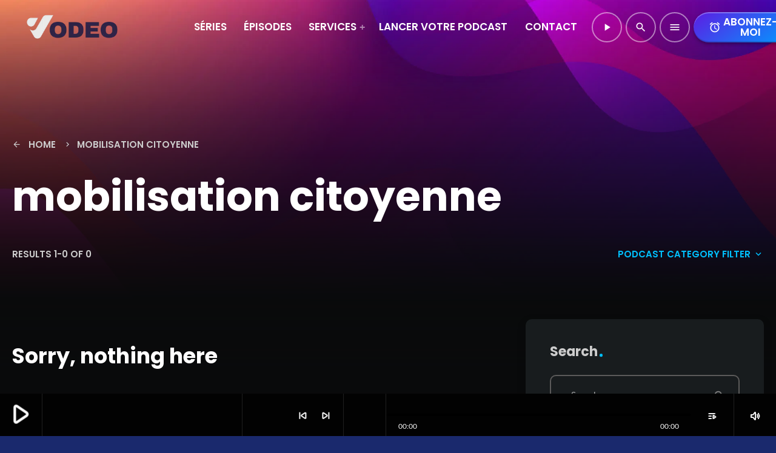

--- FILE ---
content_type: text/html; charset=UTF-8
request_url: https://vodeo.ca/tag/mobilisation-citoyenne/
body_size: 77255
content:
<!doctype html>
<html class="no-js" lang="en-US">
	<head><meta charset="UTF-8"><script>if(navigator.userAgent.match(/MSIE|Internet Explorer/i)||navigator.userAgent.match(/Trident\/7\..*?rv:11/i)){var href=document.location.href;if(!href.match(/[?&]nowprocket/)){if(href.indexOf("?")==-1){if(href.indexOf("#")==-1){document.location.href=href+"?nowprocket=1"}else{document.location.href=href.replace("#","?nowprocket=1#")}}else{if(href.indexOf("#")==-1){document.location.href=href+"&nowprocket=1"}else{document.location.href=href.replace("#","&nowprocket=1#")}}}}</script><script>(()=>{class RocketLazyLoadScripts{constructor(){this.v="2.0.4",this.userEvents=["keydown","keyup","mousedown","mouseup","mousemove","mouseover","mouseout","touchmove","touchstart","touchend","touchcancel","wheel","click","dblclick","input"],this.attributeEvents=["onblur","onclick","oncontextmenu","ondblclick","onfocus","onmousedown","onmouseenter","onmouseleave","onmousemove","onmouseout","onmouseover","onmouseup","onmousewheel","onscroll","onsubmit"]}async t(){this.i(),this.o(),/iP(ad|hone)/.test(navigator.userAgent)&&this.h(),this.u(),this.l(this),this.m(),this.k(this),this.p(this),this._(),await Promise.all([this.R(),this.L()]),this.lastBreath=Date.now(),this.S(this),this.P(),this.D(),this.O(),this.M(),await this.C(this.delayedScripts.normal),await this.C(this.delayedScripts.defer),await this.C(this.delayedScripts.async),await this.T(),await this.F(),await this.j(),await this.A(),window.dispatchEvent(new Event("rocket-allScriptsLoaded")),this.everythingLoaded=!0,this.lastTouchEnd&&await new Promise(t=>setTimeout(t,500-Date.now()+this.lastTouchEnd)),this.I(),this.H(),this.U(),this.W()}i(){this.CSPIssue=sessionStorage.getItem("rocketCSPIssue"),document.addEventListener("securitypolicyviolation",t=>{this.CSPIssue||"script-src-elem"!==t.violatedDirective||"data"!==t.blockedURI||(this.CSPIssue=!0,sessionStorage.setItem("rocketCSPIssue",!0))},{isRocket:!0})}o(){window.addEventListener("pageshow",t=>{this.persisted=t.persisted,this.realWindowLoadedFired=!0},{isRocket:!0}),window.addEventListener("pagehide",()=>{this.onFirstUserAction=null},{isRocket:!0})}h(){let t;function e(e){t=e}window.addEventListener("touchstart",e,{isRocket:!0}),window.addEventListener("touchend",function i(o){o.changedTouches[0]&&t.changedTouches[0]&&Math.abs(o.changedTouches[0].pageX-t.changedTouches[0].pageX)<10&&Math.abs(o.changedTouches[0].pageY-t.changedTouches[0].pageY)<10&&o.timeStamp-t.timeStamp<200&&(window.removeEventListener("touchstart",e,{isRocket:!0}),window.removeEventListener("touchend",i,{isRocket:!0}),"INPUT"===o.target.tagName&&"text"===o.target.type||(o.target.dispatchEvent(new TouchEvent("touchend",{target:o.target,bubbles:!0})),o.target.dispatchEvent(new MouseEvent("mouseover",{target:o.target,bubbles:!0})),o.target.dispatchEvent(new PointerEvent("click",{target:o.target,bubbles:!0,cancelable:!0,detail:1,clientX:o.changedTouches[0].clientX,clientY:o.changedTouches[0].clientY})),event.preventDefault()))},{isRocket:!0})}q(t){this.userActionTriggered||("mousemove"!==t.type||this.firstMousemoveIgnored?"keyup"===t.type||"mouseover"===t.type||"mouseout"===t.type||(this.userActionTriggered=!0,this.onFirstUserAction&&this.onFirstUserAction()):this.firstMousemoveIgnored=!0),"click"===t.type&&t.preventDefault(),t.stopPropagation(),t.stopImmediatePropagation(),"touchstart"===this.lastEvent&&"touchend"===t.type&&(this.lastTouchEnd=Date.now()),"click"===t.type&&(this.lastTouchEnd=0),this.lastEvent=t.type,t.composedPath&&t.composedPath()[0].getRootNode()instanceof ShadowRoot&&(t.rocketTarget=t.composedPath()[0]),this.savedUserEvents.push(t)}u(){this.savedUserEvents=[],this.userEventHandler=this.q.bind(this),this.userEvents.forEach(t=>window.addEventListener(t,this.userEventHandler,{passive:!1,isRocket:!0})),document.addEventListener("visibilitychange",this.userEventHandler,{isRocket:!0})}U(){this.userEvents.forEach(t=>window.removeEventListener(t,this.userEventHandler,{passive:!1,isRocket:!0})),document.removeEventListener("visibilitychange",this.userEventHandler,{isRocket:!0}),this.savedUserEvents.forEach(t=>{(t.rocketTarget||t.target).dispatchEvent(new window[t.constructor.name](t.type,t))})}m(){const t="return false",e=Array.from(this.attributeEvents,t=>"data-rocket-"+t),i="["+this.attributeEvents.join("],[")+"]",o="[data-rocket-"+this.attributeEvents.join("],[data-rocket-")+"]",s=(e,i,o)=>{o&&o!==t&&(e.setAttribute("data-rocket-"+i,o),e["rocket"+i]=new Function("event",o),e.setAttribute(i,t))};new MutationObserver(t=>{for(const n of t)"attributes"===n.type&&(n.attributeName.startsWith("data-rocket-")||this.everythingLoaded?n.attributeName.startsWith("data-rocket-")&&this.everythingLoaded&&this.N(n.target,n.attributeName.substring(12)):s(n.target,n.attributeName,n.target.getAttribute(n.attributeName))),"childList"===n.type&&n.addedNodes.forEach(t=>{if(t.nodeType===Node.ELEMENT_NODE)if(this.everythingLoaded)for(const i of[t,...t.querySelectorAll(o)])for(const t of i.getAttributeNames())e.includes(t)&&this.N(i,t.substring(12));else for(const e of[t,...t.querySelectorAll(i)])for(const t of e.getAttributeNames())this.attributeEvents.includes(t)&&s(e,t,e.getAttribute(t))})}).observe(document,{subtree:!0,childList:!0,attributeFilter:[...this.attributeEvents,...e]})}I(){this.attributeEvents.forEach(t=>{document.querySelectorAll("[data-rocket-"+t+"]").forEach(e=>{this.N(e,t)})})}N(t,e){const i=t.getAttribute("data-rocket-"+e);i&&(t.setAttribute(e,i),t.removeAttribute("data-rocket-"+e))}k(t){Object.defineProperty(HTMLElement.prototype,"onclick",{get(){return this.rocketonclick||null},set(e){this.rocketonclick=e,this.setAttribute(t.everythingLoaded?"onclick":"data-rocket-onclick","this.rocketonclick(event)")}})}S(t){function e(e,i){let o=e[i];e[i]=null,Object.defineProperty(e,i,{get:()=>o,set(s){t.everythingLoaded?o=s:e["rocket"+i]=o=s}})}e(document,"onreadystatechange"),e(window,"onload"),e(window,"onpageshow");try{Object.defineProperty(document,"readyState",{get:()=>t.rocketReadyState,set(e){t.rocketReadyState=e},configurable:!0}),document.readyState="loading"}catch(t){console.log("WPRocket DJE readyState conflict, bypassing")}}l(t){this.originalAddEventListener=EventTarget.prototype.addEventListener,this.originalRemoveEventListener=EventTarget.prototype.removeEventListener,this.savedEventListeners=[],EventTarget.prototype.addEventListener=function(e,i,o){o&&o.isRocket||!t.B(e,this)&&!t.userEvents.includes(e)||t.B(e,this)&&!t.userActionTriggered||e.startsWith("rocket-")||t.everythingLoaded?t.originalAddEventListener.call(this,e,i,o):(t.savedEventListeners.push({target:this,remove:!1,type:e,func:i,options:o}),"mouseenter"!==e&&"mouseleave"!==e||t.originalAddEventListener.call(this,e,t.savedUserEvents.push,o))},EventTarget.prototype.removeEventListener=function(e,i,o){o&&o.isRocket||!t.B(e,this)&&!t.userEvents.includes(e)||t.B(e,this)&&!t.userActionTriggered||e.startsWith("rocket-")||t.everythingLoaded?t.originalRemoveEventListener.call(this,e,i,o):t.savedEventListeners.push({target:this,remove:!0,type:e,func:i,options:o})}}J(t,e){this.savedEventListeners=this.savedEventListeners.filter(i=>{let o=i.type,s=i.target||window;return e!==o||t!==s||(this.B(o,s)&&(i.type="rocket-"+o),this.$(i),!1)})}H(){EventTarget.prototype.addEventListener=this.originalAddEventListener,EventTarget.prototype.removeEventListener=this.originalRemoveEventListener,this.savedEventListeners.forEach(t=>this.$(t))}$(t){t.remove?this.originalRemoveEventListener.call(t.target,t.type,t.func,t.options):this.originalAddEventListener.call(t.target,t.type,t.func,t.options)}p(t){let e;function i(e){return t.everythingLoaded?e:e.split(" ").map(t=>"load"===t||t.startsWith("load.")?"rocket-jquery-load":t).join(" ")}function o(o){function s(e){const s=o.fn[e];o.fn[e]=o.fn.init.prototype[e]=function(){return this[0]===window&&t.userActionTriggered&&("string"==typeof arguments[0]||arguments[0]instanceof String?arguments[0]=i(arguments[0]):"object"==typeof arguments[0]&&Object.keys(arguments[0]).forEach(t=>{const e=arguments[0][t];delete arguments[0][t],arguments[0][i(t)]=e})),s.apply(this,arguments),this}}if(o&&o.fn&&!t.allJQueries.includes(o)){const e={DOMContentLoaded:[],"rocket-DOMContentLoaded":[]};for(const t in e)document.addEventListener(t,()=>{e[t].forEach(t=>t())},{isRocket:!0});o.fn.ready=o.fn.init.prototype.ready=function(i){function s(){parseInt(o.fn.jquery)>2?setTimeout(()=>i.bind(document)(o)):i.bind(document)(o)}return"function"==typeof i&&(t.realDomReadyFired?!t.userActionTriggered||t.fauxDomReadyFired?s():e["rocket-DOMContentLoaded"].push(s):e.DOMContentLoaded.push(s)),o([])},s("on"),s("one"),s("off"),t.allJQueries.push(o)}e=o}t.allJQueries=[],o(window.jQuery),Object.defineProperty(window,"jQuery",{get:()=>e,set(t){o(t)}})}P(){const t=new Map;document.write=document.writeln=function(e){const i=document.currentScript,o=document.createRange(),s=i.parentElement;let n=t.get(i);void 0===n&&(n=i.nextSibling,t.set(i,n));const c=document.createDocumentFragment();o.setStart(c,0),c.appendChild(o.createContextualFragment(e)),s.insertBefore(c,n)}}async R(){return new Promise(t=>{this.userActionTriggered?t():this.onFirstUserAction=t})}async L(){return new Promise(t=>{document.addEventListener("DOMContentLoaded",()=>{this.realDomReadyFired=!0,t()},{isRocket:!0})})}async j(){return this.realWindowLoadedFired?Promise.resolve():new Promise(t=>{window.addEventListener("load",t,{isRocket:!0})})}M(){this.pendingScripts=[];this.scriptsMutationObserver=new MutationObserver(t=>{for(const e of t)e.addedNodes.forEach(t=>{"SCRIPT"!==t.tagName||t.noModule||t.isWPRocket||this.pendingScripts.push({script:t,promise:new Promise(e=>{const i=()=>{const i=this.pendingScripts.findIndex(e=>e.script===t);i>=0&&this.pendingScripts.splice(i,1),e()};t.addEventListener("load",i,{isRocket:!0}),t.addEventListener("error",i,{isRocket:!0}),setTimeout(i,1e3)})})})}),this.scriptsMutationObserver.observe(document,{childList:!0,subtree:!0})}async F(){await this.X(),this.pendingScripts.length?(await this.pendingScripts[0].promise,await this.F()):this.scriptsMutationObserver.disconnect()}D(){this.delayedScripts={normal:[],async:[],defer:[]},document.querySelectorAll("script[type$=rocketlazyloadscript]").forEach(t=>{t.hasAttribute("data-rocket-src")?t.hasAttribute("async")&&!1!==t.async?this.delayedScripts.async.push(t):t.hasAttribute("defer")&&!1!==t.defer||"module"===t.getAttribute("data-rocket-type")?this.delayedScripts.defer.push(t):this.delayedScripts.normal.push(t):this.delayedScripts.normal.push(t)})}async _(){await this.L();let t=[];document.querySelectorAll("script[type$=rocketlazyloadscript][data-rocket-src]").forEach(e=>{let i=e.getAttribute("data-rocket-src");if(i&&!i.startsWith("data:")){i.startsWith("//")&&(i=location.protocol+i);try{const o=new URL(i).origin;o!==location.origin&&t.push({src:o,crossOrigin:e.crossOrigin||"module"===e.getAttribute("data-rocket-type")})}catch(t){}}}),t=[...new Map(t.map(t=>[JSON.stringify(t),t])).values()],this.Y(t,"preconnect")}async G(t){if(await this.K(),!0!==t.noModule||!("noModule"in HTMLScriptElement.prototype))return new Promise(e=>{let i;function o(){(i||t).setAttribute("data-rocket-status","executed"),e()}try{if(navigator.userAgent.includes("Firefox/")||""===navigator.vendor||this.CSPIssue)i=document.createElement("script"),[...t.attributes].forEach(t=>{let e=t.nodeName;"type"!==e&&("data-rocket-type"===e&&(e="type"),"data-rocket-src"===e&&(e="src"),i.setAttribute(e,t.nodeValue))}),t.text&&(i.text=t.text),t.nonce&&(i.nonce=t.nonce),i.hasAttribute("src")?(i.addEventListener("load",o,{isRocket:!0}),i.addEventListener("error",()=>{i.setAttribute("data-rocket-status","failed-network"),e()},{isRocket:!0}),setTimeout(()=>{i.isConnected||e()},1)):(i.text=t.text,o()),i.isWPRocket=!0,t.parentNode.replaceChild(i,t);else{const i=t.getAttribute("data-rocket-type"),s=t.getAttribute("data-rocket-src");i?(t.type=i,t.removeAttribute("data-rocket-type")):t.removeAttribute("type"),t.addEventListener("load",o,{isRocket:!0}),t.addEventListener("error",i=>{this.CSPIssue&&i.target.src.startsWith("data:")?(console.log("WPRocket: CSP fallback activated"),t.removeAttribute("src"),this.G(t).then(e)):(t.setAttribute("data-rocket-status","failed-network"),e())},{isRocket:!0}),s?(t.fetchPriority="high",t.removeAttribute("data-rocket-src"),t.src=s):t.src="data:text/javascript;base64,"+window.btoa(unescape(encodeURIComponent(t.text)))}}catch(i){t.setAttribute("data-rocket-status","failed-transform"),e()}});t.setAttribute("data-rocket-status","skipped")}async C(t){const e=t.shift();return e?(e.isConnected&&await this.G(e),this.C(t)):Promise.resolve()}O(){this.Y([...this.delayedScripts.normal,...this.delayedScripts.defer,...this.delayedScripts.async],"preload")}Y(t,e){this.trash=this.trash||[];let i=!0;var o=document.createDocumentFragment();t.forEach(t=>{const s=t.getAttribute&&t.getAttribute("data-rocket-src")||t.src;if(s&&!s.startsWith("data:")){const n=document.createElement("link");n.href=s,n.rel=e,"preconnect"!==e&&(n.as="script",n.fetchPriority=i?"high":"low"),t.getAttribute&&"module"===t.getAttribute("data-rocket-type")&&(n.crossOrigin=!0),t.crossOrigin&&(n.crossOrigin=t.crossOrigin),t.integrity&&(n.integrity=t.integrity),t.nonce&&(n.nonce=t.nonce),o.appendChild(n),this.trash.push(n),i=!1}}),document.head.appendChild(o)}W(){this.trash.forEach(t=>t.remove())}async T(){try{document.readyState="interactive"}catch(t){}this.fauxDomReadyFired=!0;try{await this.K(),this.J(document,"readystatechange"),document.dispatchEvent(new Event("rocket-readystatechange")),await this.K(),document.rocketonreadystatechange&&document.rocketonreadystatechange(),await this.K(),this.J(document,"DOMContentLoaded"),document.dispatchEvent(new Event("rocket-DOMContentLoaded")),await this.K(),this.J(window,"DOMContentLoaded"),window.dispatchEvent(new Event("rocket-DOMContentLoaded"))}catch(t){console.error(t)}}async A(){try{document.readyState="complete"}catch(t){}try{await this.K(),this.J(document,"readystatechange"),document.dispatchEvent(new Event("rocket-readystatechange")),await this.K(),document.rocketonreadystatechange&&document.rocketonreadystatechange(),await this.K(),this.J(window,"load"),window.dispatchEvent(new Event("rocket-load")),await this.K(),window.rocketonload&&window.rocketonload(),await this.K(),this.allJQueries.forEach(t=>t(window).trigger("rocket-jquery-load")),await this.K(),this.J(window,"pageshow");const t=new Event("rocket-pageshow");t.persisted=this.persisted,window.dispatchEvent(t),await this.K(),window.rocketonpageshow&&window.rocketonpageshow({persisted:this.persisted})}catch(t){console.error(t)}}async K(){Date.now()-this.lastBreath>45&&(await this.X(),this.lastBreath=Date.now())}async X(){return document.hidden?new Promise(t=>setTimeout(t)):new Promise(t=>requestAnimationFrame(t))}B(t,e){return e===document&&"readystatechange"===t||(e===document&&"DOMContentLoaded"===t||(e===window&&"DOMContentLoaded"===t||(e===window&&"load"===t||e===window&&"pageshow"===t)))}static run(){(new RocketLazyLoadScripts).t()}}RocketLazyLoadScripts.run()})();</script>
		
		<meta http-equiv="X-UA-Compatible" content="IE=edge">
		<meta name="viewport" content="width=device-width, initial-scale=1.0">
		<!-- WP HEAD -->
		<title>mobilisation citoyenne &#8211; VODEO Podcast  Production</title>
<style id="wpr-usedcss">img:is([sizes=auto i],[sizes^="auto," i]){contain-intrinsic-size:3000px 1500px}.mejs-container{clear:both;max-width:100%}.mejs-container *{font-family:Helvetica,Arial}.mejs-container{background:#222}.wp-video-shortcode video,video.wp-video-shortcode{max-width:100%;display:inline-block}.qttm-reaktions-btn-disabled{color:#ccc;-webkit-filter:none;filter:none;cursor:default}.qttm-reaktions-modal{position:fixed;left:0;top:0;width:100vw;height:100vh;z-index:100000;transform:translateZ(.0000000001px);opacity:0;transition:opacity .3s;display:flex;flex-direction:row;justify-content:center;color:#fff;align-items:center}.qttm-reaktions-modal::after{content:' ';display:block;background:rgba(0,0,0,.83);position:absolute;transform-origin:center center;border-radius:50%;left:50%;width:130vw;height:130vw;margin-left:-65vw;margin-top:-65vw;top:50%;transform:scale(.01);transition:transform .6s cubic-bezier(.2, .8, .68, 1)}.qttm-reaktions-modal.open{opacity:1}.qttm-reaktions-modal.open::after{transform:scale(1)}.qttm-reaktions-modal h1,.qttm-reaktions-modal h4{color:#fff}.qttm-reaktions-modal h1{font-size:32px}.qttm-reaktions-modal .qttm-reaktions-sharebox{z-index:10}.qttm-reaktions-modal .qttm-reaktions-close{position:absolute;top:30px;right:30px;cursor:pointer;transition:color .3s;font-size:16px;color:#fff;z-index:10}.qttm-reaktions-modal .qttm-reaktions-close i{font-size:inherit}.qttm-reaktions-modal .qttm-reaktions-close:hover{background:#fff;color:#202020}.qttm-reaktions-sharebox{padding:30px;overflow:hidden;text-align:center;max-width:280px;margin:0 auto}.qttm-reaktions-sharebox a{display:inline-block;margin:10px 4px}.qttm-reaktions-sharebox--fp{width:100%;max-width:600px;padding:40px}.qttm-reaktions-sharebox--fp h1{font-size:24px}.qttm-reaktions-sharebox--fp h4{text-transform:uppercase;position:relative}.qttm-reaktions-sharebox--fp h4 span{display:inline-block}.qttm-reaktions-sharebox--fp h4::after,.qttm-reaktions-sharebox--fp h4::before{content:" ";display:inline-block;width:40px;height:8px;border-top:2px dotted #fff;margin:0 10px}@media (max-width:900px){.qttm-reaktions-modal::after{width:240vh;height:240vh;margin-left:-120vh;margin-top:-120vh}}@-webkit-keyframes qttm-spin{from{transform:rotate(360deg)}to{transform:rotate(0)}}@keyframes qttm-spin{from{transform:rotate(360deg)}to{transform:rotate(0)}}.qttm-spin{-webkit-animation-name:qttm-spin;animation-name:qttm-spin;-webkit-animation-duration:.5s;animation-duration:.5s;-webkit-animation-iteration-count:infinite;animation-iteration-count:infinite;-webkit-animation-timing-function:linear;animation-timing-function:linear}[class*=" reakticons-"]:before,[class^=reakticons-]:before{font-family:reakticons!important;font-style:normal!important;font-weight:400!important;font-variant:normal!important;text-transform:none!important;speak:none;line-height:1;-webkit-font-smoothing:antialiased;-moz-osx-font-smoothing:grayscale}.reakticons-heart:before{content:"\6a"}.reakticons-heart-full:before{content:"\6b"}@font-face{font-display:swap;font-family:qt-socicon;src:url("https://vodeo.ca/wp-content/plugins/qttm-reaktions/assets/qt-socicon/fonts/qt-socicon.eot");src:url("https://vodeo.ca/wp-content/plugins/qttm-reaktions/assets/qt-socicon/fonts/qt-socicon.eot?#iefix") format("embedded-opentype"),url("https://vodeo.ca/wp-content/plugins/qttm-reaktions/assets/qt-socicon/fonts/qt-socicon.woff") format("woff"),url("https://vodeo.ca/wp-content/plugins/qttm-reaktions/assets/qt-socicon/fonts/qt-socicon.ttf") format("truetype"),url("https://vodeo.ca/wp-content/plugins/qttm-reaktions/assets/qt-socicon/fonts/qt-socicon.svg#qt-socicon") format("svg");font-weight:400;font-style:normal}[class*=" qt-socicon-"]:before,[class^=qt-socicon-]:before{font-family:qt-socicon!important;font-style:normal!important;font-weight:400!important;font-variant:normal!important;text-transform:none!important;speak:none;line-height:1;-webkit-font-smoothing:antialiased;-moz-osx-font-smoothing:grayscale}.qt-socicon-facebook:before{content:"\38"}.qt-socicon-mixcloud:before{content:"\6b"}.qt-socicon-twitch:before{content:"\46"}.qt-socicon-discord:before{content:"\48"}.qt-socicon-twitter:before{content:"\7a"}:root{--ssp-dark-mode-text-color:#fff;--ssp-dark-mode-bg1-color:#24212c;--ssp-dark-mode-bg2-color:#383344;--ssp-dark-mode-player-panel-bg:#2e2a37;--ssp-dark-mode-player-panel-input-bg:#423d4c;--ssp-light-mode-text-color:#4b4659;--ssp-light-mode-bg1-color:#f0f0f0;--ssp-light-mode-bg2-color:#dddddd;--ssp-light-mode-player-panel-bg:#fff;--ssp-light-mode-player-panel-input-bg:#f1f1f1;--ssp-progress-bar-color:#df4e4f;--ssp-play-btn-color:#dd4142;--ssp-player-btns-opacity:.5}.castos-player{font-family:Roboto,sans-serif;line-height:1;position:relative;overflow:hidden}.castos-player button{outline:0;border:none}.castos-player .player{width:100%;height:150px;background:linear-gradient(359.68deg,#24212c 1.03%,#383344 77.9%);border-radius:4px;overflow:hidden}.castos-player .player__podcast-title{font-weight:700}.castos-player .player__artwork{line-height:0;z-index:0;height:150px;width:150px}.castos-player .player__artwork:hover{cursor:pointer}.castos-player .player__artwork img{height:150px;width:150px}.castos-player .close-btn{z-index:3;position:absolute;top:-7px;right:-7px;background-color:#fff;border-radius:50%;display:inline-block;width:21px;height:21px}.castos-player .close-btn span{display:inline-block;width:13px;height:2px;background-color:#df4e4f;position:absolute;left:4px;top:9px;transition:all .1s ease-in-out}.castos-player .close-btn span:first-child{transform:rotate(45deg)}.castos-player .close-btn span:nth-child(2){transform:rotate(-45deg)}.castos-player .close-btn:hover{cursor:pointer}.castos-player .close-btn:hover span:first-child{transform:rotate(135deg)}.castos-player .close-btn:hover span:nth-child(2){transform:rotate(45deg)}.castos-player .progress,.castos-player .ssp-progress{flex:10;position:relative;display:flex;flex-basis:100%;width:100%;height:8px;border-radius:10px;margin:4px 0;cursor:ew-resize;background-color:#4c4659}.castos-player .progress__filled{width:0;flex:0;flex-basis:0;border-radius:10px;background-color:#df4e4f;background-color:var(--ssp-progress-bar-color)}.castos-player .player-btn__volume{mask-repeat:no-repeat;mask-position:left center;-webkit-mask-repeat:no-repeat;-webkit-mask-position:left center}.castos-player .player-btn__volume{mask-image:url(https://vodeo.ca/wp-content/plugins/seriously-simple-podcasting/assets/css/images/player/images/icon-volume-on.svg);-webkit-mask-image:url(https://vodeo.ca/wp-content/plugins/seriously-simple-podcasting/assets/css/images/player/images/icon-volume-on.svg);border:none;width:20px;height:18px}.castos-player .player-btn__volume.off{mask-image:url(https://vodeo.ca/wp-content/plugins/seriously-simple-podcasting/assets/css/images/player/images/icon-volume-off.svg);-webkit-mask-image:url(https://vodeo.ca/wp-content/plugins/seriously-simple-podcasting/assets/css/images/player/images/icon-volume-off.svg);border:none;width:20px;height:18px;background-color:#dd4142!important}.castos-player .player-btn__speed{font-size:12px;border-radius:4px;background:0 0;padding:1px 4px;width:33px;text-align:center;color:#fff;border:1px solid #fff}@media (prefers-color-scheme:light){.castos-player .player{background:linear-gradient(359.68deg,#ddd 1.03%,#f0f0f0 77.9%)}.castos-player .close-btn{background-color:#423d4c}.castos-player .close-btn span{background-color:#fff}.castos-player .player-btn__speed{color:#4b4659;border:1px solid #4b4659}.castos-player .progress,.castos-player .ssp-progress{background-color:#d3d3d3}.castos-player .player-btn__volume{background-color:#4c4659}}.castos-player .playlist__wrapper{height:330px;color:#fff;background:#25222d;border-radius:0 0 4px 4px;overflow:scroll}.castos-player .playlist__wrapper ul{list-style-type:none;margin:0;padding:0}.castos-player .playlist__item{display:grid;grid-template-columns:75px 1fr;background-color:#393445;margin:10px;border-radius:4px;overflow:hidden}.playlist__item img{max-width:100%}.castos-player .playlist__item:hover{cursor:pointer;background-color:#4b4657}.castos-player .playlist__item:hover .playlist__item__details h2,.castos-player .playlist__item:hover .playlist__item__details p{opacity:1}.playlist__item__cover{line-height:0}.castos-player .playlist__item__details{padding:10px;overflow:hidden}.castos-player .playlist__item__details h2{margin:0;font-size:16px;font-family:Poppins,sans-serif;font-weight:400;height:20px;white-space:nowrap;overflow:hidden;text-overflow:ellipsis;width:calc(100% - 20px);position:relative;opacity:.9}.castos-player .playlist__item.active h2{padding-left:16px;color:#e85555}.castos-player .playlist__item.active h2:before{content:'';background-image:url(https://vodeo.ca/wp-content/plugins/seriously-simple-podcasting/assets/css/images/player/images/active-indicator.svg);background-repeat:no-repeat;position:absolute;left:0;top:2px;width:12px;height:12px}.castos-player .playlist__wrapper .playlist__item.active .playlist__item__details{background-color:#f4f4f4}.castos-player .playlist__item__details p{font-size:11px;padding:0 10px;margin:5px 0 0;opacity:.7;line-height:1.3;text-overflow:ellipsis;white-space:nowrap;overflow:hidden}@media (max-width:480px){.castos-player .playlist__item__details h2{white-space:pre-wrap;line-height:1.3}.castos-player .playlist__item{grid-template-columns:1fr}}.loader{border:2px solid #d75253;border-top:2px solid #f3f3f3;border-radius:50%;width:60px;height:60px;animation:2s linear infinite spin;position:absolute;margin-left:45%;margin-top:150px;display:none}@keyframes spin{0%{transform:rotate(0)}100%{transform:rotate(360deg)}}@media (max-width:768px){.castos-player .player__artwork img{width:45px;height:45px;margin:12px;border-radius:4px}.castos-player .close-btn{top:0;right:0;width:26px;height:26px;border-radius:0 0 0 4px}.castos-player .close-btn span{width:16px;height:3px;left:5px;top:11px}.castos-player .player-btn__volume{display:none}.castos-player .player-btn__speed{width:35px;padding:3px 4px;mask-size:cover;-webkit-mask-size:cover;border-width:1px}.castos-player .show{width:calc(100vw - 100px)}}.castos-player .pause-btn:focus,.castos-player .play-btn:active,.castos-player .play-btn:focus,.castos-player .player-btn__volume:active,.castos-player .player-btn__volume:focus,.castos-player .share-btn:active,.castos-player .share-btn:focus,.castos-player .spotify:active,.castos-player .spotify:focus,.castos-player .subscribe-btn:active,.castos-player .subscribe-btn:focus{outline:0;border:none;-moz-outline-style:none}.castos-player .screen-reader-text{border:0;clip:rect(1px,1px,1px,1px);clip-path:inset(50%);height:1px;margin:-1px;overflow:hidden;padding:0;position:absolute;width:1px;word-wrap:normal!important}.castos-player .screen-reader-text:focus{background-color:#eee;clip:auto!important;clip-path:none;color:#444;display:block;font-size:1em;height:auto;left:5px;line-height:normal;padding:15px 23px 14px;text-decoration:none;top:5px;width:auto;z-index:100000}.hfe-scroll-to-top-wrap.hfe-scroll-to-top-hide{display:none}.hfe-reading-progress-bar{height:4px}:root{--bdt-breakpoint-s:640px;--bdt-breakpoint-m:960px;--bdt-breakpoint-l:1200px;--bdt-breakpoint-xl:1600px}.bdt-icon{margin:0;border:none;border-radius:0;overflow:visible;font:inherit;color:inherit;text-transform:none;padding:0;background-color:transparent;display:inline-block;fill:currentcolor;line-height:0}button.bdt-icon:not(:disabled){cursor:pointer}.bdt-icon::-moz-focus-inner{border:0;padding:0}.bdt-icon:not(.bdt-preserve) [fill*='#']:not(.bdt-preserve){fill:currentcolor}.bdt-icon:not(.bdt-preserve) [stroke*='#']:not(.bdt-preserve){stroke:currentcolor}.bdt-icon>*{transform:translate(0,0)}.bdt-input{box-sizing:border-box;margin:0;border-radius:0;font:inherit}.bdt-input{overflow:visible}.bdt-input[type=search]::-webkit-search-cancel-button,.bdt-input[type=search]::-webkit-search-decoration{-webkit-appearance:none}.bdt-input[type=number]::-webkit-inner-spin-button,.bdt-input[type=number]::-webkit-outer-spin-button{height:auto}.bdt-input::-moz-placeholder{opacity:1}.bdt-input{-webkit-appearance:none}.bdt-input{max-width:100%;width:100%;border:0;padding:0 10px;background:#f8f8f8;color:#666;border-radius:3px}.bdt-input{height:40px;vertical-align:middle;display:inline-block}.bdt-input:not(input){line-height:40px}.bdt-input:focus{outline:0;background-color:#ebebeb;color:#666}.bdt-input:disabled{background-color:#f8f8f8;color:#999}.bdt-input::placeholder{color:#999}.bdt-input[list]{padding-right:20px;background-repeat:no-repeat;background-position:100% 50%}.bdt-input[list]:focus,.bdt-input[list]:hover{background-image:url("https://vodeo.ca/wp-content/plugins/bdthemes-element-pack-/images/backgrounds/form-datalist.svg")}.bdt-input[list]::-webkit-calendar-picker-indicator{display:none!important}.bdt-button{margin:0;border:none;overflow:visible;font:inherit;color:inherit;text-transform:none;-webkit-appearance:none;border-radius:0;display:inline-block;box-sizing:border-box;padding:0 30px;vertical-align:middle;font-size:16px;line-height:40px;text-align:center;text-decoration:none;border-radius:3px}.bdt-button:not(:disabled){cursor:pointer}.bdt-button::-moz-focus-inner{border:0;padding:0}.bdt-button:hover{text-decoration:none}.bdt-button-default{background-color:#f8f8f8;color:#333}.bdt-button-default:hover{background-color:#ebebeb;color:#333}.bdt-button-default.bdt-active,.bdt-button-default:active{background-color:#dfdfdf;color:#333}.bdt-button-primary{background-color:#1e87f0;color:#fff}.bdt-button-primary:hover{background-color:#0f7ae5;color:#fff}.bdt-button-primary.bdt-active,.bdt-button-primary:active{background-color:#0e6dcd;color:#fff}.bdt-button-default:disabled,.bdt-button-primary:disabled{background-color:#f8f8f8;color:#999}.bdt-alert-close{position:absolute;top:20px;right:15px}.bdt-alert-close:first-child+*{margin-top:0}.bdt-search-navbar{width:400px}.bdt-search-navbar .bdt-search-icon{width:40px}.bdt-search-large{width:500px}.bdt-search-large .bdt-search-icon{width:80px}.bdt-accordion-title{display:block;font-size:1.25rem;line-height:1.4;color:#333}.bdt-accordion-title:hover{color:#666;text-decoration:none}.bdt-accordion-content{display:flow-root;margin-top:20px}.bdt-accordion-content>:last-child{margin-bottom:0}.bdt-dropbar{--bdt-position-offset:0;--bdt-position-shift-offset:0;--bdt-position-viewport-offset:0;display:none;position:absolute;z-index:1020;box-sizing:border-box;padding:15px;background:#f8f8f8;color:#666}.bdt-dropbar.bdt-open{display:block}.bdt-dropbar>:last-child{margin-bottom:0}@media (min-width:640px){.bdt-dropbar{padding-left:30px;padding-right:30px}}@media (min-width:960px){.bdt-dropbar{padding-left:40px;padding-right:40px}}.bdt-modal{display:none;position:fixed;top:0;right:0;bottom:0;left:0;z-index:1010;overflow-y:auto;-webkit-overflow-scrolling:touch;padding:15px;background:rgba(0,0,0,.6);opacity:0;transition:opacity .15s linear}@media (min-width:640px){.bdt-modal{padding:50px 30px}}@media (min-width:960px){.bdt-modal{padding-left:40px;padding-right:40px}}.bdt-modal.bdt-open{opacity:1}.bdt-modal-page{overflow:hidden}.bdt-modal-dialog{position:relative;box-sizing:border-box;margin:0 auto;width:600px;max-width:100%!important;background:#fff;opacity:0;transform:translateY(-100px);transition:.3s linear;transition-property:opacity,transform;border-radius:3px}.bdt-open>.bdt-modal-dialog{opacity:1;transform:translateY(0)}.bdt-modal-body{display:flow-root;padding:20px}.bdt-modal-footer{display:flow-root;padding:10px 20px;background:#f8f8f8}@media (min-width:640px){.bdt-modal-body{padding:30px}.bdt-modal-footer{padding:15px 30px}}.bdt-modal-body>:last-child,.bdt-modal-footer>:last-child{margin-bottom:0}[class*=bdt-modal-close-]{position:absolute;z-index:1010;top:10px;right:10px;padding:5px}[class*=bdt-modal-close-]:first-child+*{margin-top:0}.bdt-slideshow-items{position:relative;z-index:0;margin:0;padding:0;list-style:none;overflow:hidden;-webkit-touch-callout:none;touch-action:pan-y}.bdt-slideshow-items>*{position:absolute;top:0;left:0;right:0;bottom:0;overflow:hidden;will-change:transform,opacity}.bdt-slideshow-items>:not(.bdt-active){display:none}.bdt-slider-container{overflow:hidden}.bdt-slider-items{will-change:transform;position:relative;touch-action:pan-y}.bdt-slider-items:not(.bdt-grid){display:flex;margin:0;padding:0;list-style:none;-webkit-touch-callout:none}.bdt-slider-items>*{flex:none;max-width:100%;position:relative}.bdt-sticky-fixed{z-index:980;margin:0!important;-webkit-backface-visibility:hidden;backface-visibility:hidden}.bdt-sticky-placeholder{pointer-events:none}.bdt-offcanvas{display:none;position:fixed;top:0;bottom:0;left:0;z-index:1000}.bdt-offcanvas-flip .bdt-offcanvas{right:0;left:auto}.bdt-offcanvas-bar{position:absolute;top:0;bottom:0;left:-270px;box-sizing:border-box;width:270px;padding:20px;background:#222;overflow-y:auto;-webkit-overflow-scrolling:touch}.bdt-offcanvas-flip .bdt-offcanvas-bar{left:auto;right:-270px}@media (min-width:640px){.bdt-offcanvas-bar{left:-350px;width:350px;padding:30px}.bdt-offcanvas-flip .bdt-offcanvas-bar{right:-350px}}.bdt-open>.bdt-offcanvas-bar{left:0}.bdt-offcanvas-flip .bdt-open>.bdt-offcanvas-bar{left:auto;right:0}.bdt-offcanvas-bar-animation{transition:left .3s ease-out}.bdt-offcanvas-flip .bdt-offcanvas-bar-animation{transition-property:right}.bdt-offcanvas-close{position:absolute;z-index:1000;top:5px;right:5px;padding:5px}.bdt-offcanvas-close:first-child+*{margin-top:0}.bdt-offcanvas-overlay{width:100vw;touch-action:none}.bdt-offcanvas-overlay::before{content:"";position:absolute;top:0;bottom:0;left:0;right:0;background:rgba(0,0,0,.1);opacity:0;transition:opacity .15s linear}.bdt-offcanvas-overlay.bdt-open::before{opacity:1}.bdt-offcanvas-container,.bdt-offcanvas-page{overflow-x:hidden}.bdt-offcanvas-container{position:relative;left:0;transition:left .3s ease-out;box-sizing:border-box;width:100%}:not(.bdt-offcanvas-flip).bdt-offcanvas-container-animation{left:270px}.bdt-offcanvas-flip.bdt-offcanvas-container-animation{left:-270px}@media (min-width:640px){.bdt-offcanvas-close{top:10px;right:10px}:not(.bdt-offcanvas-flip).bdt-offcanvas-container-animation{left:350px}.bdt-offcanvas-flip.bdt-offcanvas-container-animation{left:-350px}}.bdt-leader-fill::after{display:inline-block;margin-left:15px;width:0;content:attr(data-fill);white-space:nowrap}.bdt-leader-fill.bdt-leader-hide::after{display:none}:root{--bdt-leader-fill-content:.}.bdt-notification{position:fixed;top:10px;left:10px;z-index:1040;box-sizing:border-box;width:450px}@media (max-width:639px){.bdt-notification{left:10px;right:10px;width:auto;margin:0}}.bdt-notification-message{position:relative;padding:15px;background:#f8f8f8;color:#666;font-size:1.25rem;line-height:1.4;cursor:pointer}*+.bdt-notification-message{margin-top:10px}.bdt-notification-close{display:none;position:absolute;top:20px;right:15px}.bdt-notification-message:hover .bdt-notification-close{display:block}.bdt-sortable{position:relative}.bdt-sortable>:last-child{margin-bottom:0}.bdt-sortable-drag{position:fixed!important;z-index:1050!important;pointer-events:none}.bdt-sortable-placeholder{opacity:0;pointer-events:none}.bdt-sortable-empty{min-height:50px}*+.bdt-grid-margin{margin-top:30px}@media (min-width:1200px){*+.bdt-grid-margin{margin-top:40px}}.bdt-nav-primary{font-size:1.5rem;line-height:1.5}.bdt-nav-primary>li>a{color:#999}.bdt-nav-primary>li>a:hover{color:#666}.bdt-nav-primary>li.bdt-active>a{color:#333}.bdt-navbar-right{display:flex;gap:0;align-items:center}.bdt-navbar-right{margin-left:auto}.bdt-navbar-nav{display:flex;gap:0;margin:0;padding:0;list-style:none}.bdt-navbar-right{flex-wrap:wrap}.bdt-navbar-nav>li>a,.bdt-navbar-toggle{display:flex;justify-content:center;align-items:center;column-gap:.25em;box-sizing:border-box;min-height:80px;font-size:16px;font-family:-apple-system,BlinkMacSystemFont,"Segoe UI",Roboto,"Helvetica Neue",Arial,"Noto Sans",sans-serif,"Apple Color Emoji","Segoe UI Emoji","Segoe UI Symbol","Noto Color Emoji";text-decoration:none}.bdt-navbar-nav>li>a{padding:0 15px;color:#999}.bdt-navbar-nav>li:hover>a,.bdt-navbar-nav>li>a[aria-expanded=true]{color:#666}.bdt-navbar-nav>li>a:active{color:#333}.bdt-navbar-nav>li.bdt-active>a{color:#333}.bdt-navbar-toggle{padding:0 15px;color:#999}.bdt-navbar-toggle:hover,.bdt-navbar-toggle[aria-expanded=true]{color:#666;text-decoration:none}.bdt-navbar-justify .bdt-navbar-nav,.bdt-navbar-justify .bdt-navbar-nav>li,.bdt-navbar-justify .bdt-navbar-right,.bdt-navbar-justify .bdt-navbar-toggle{flex-grow:1}.bdt-navbar-dropdown{display:none;position:absolute;z-index:1020;--bdt-position-offset:0;--bdt-position-shift-offset:0;--bdt-position-viewport-offset:15px;box-sizing:border-box;width:200px;padding:15px;background:#f8f8f8;color:#666}.bdt-navbar-dropdown.bdt-open{display:block}.bdt-navbar-dropdown>:last-child{margin-bottom:0}.bdt-navbar-dropbar{display:block!important;z-index:980;padding:0;left:0;right:0}.bdt-tab-left,.bdt-tab-right{flex-direction:column;margin-left:0}.bdt-tab-left>*,.bdt-tab-right>*{padding-left:0}.bdt-tab-left>*>a{justify-content:left}.bdt-tab-right>*>a{justify-content:left}.bdt-slidenav{padding:5px 10px;color:rgba(102,102,102,.5)}.bdt-slidenav:hover{color:rgba(102,102,102,.9)}.bdt-slidenav:active{color:rgba(102,102,102,.5)}.bdt-slidenav-large{padding:10px}.bdt-lightbox{display:none;position:fixed;top:0;right:0;bottom:0;left:0;z-index:1010;background:#000;opacity:0;transition:opacity .15s linear;touch-action:pinch-zoom}.bdt-lightbox.bdt-open{display:block;opacity:1}.bdt-lightbox :focus{outline-color:rgba(255,255,255,.7)}.bdt-lightbox :focus-visible{outline-color:rgba(255,255,255,.7)}.bdt-lightbox-page{overflow:hidden}.bdt-lightbox-items>*{position:absolute;top:0;right:0;bottom:0;left:0;display:none;justify-content:center;align-items:center;color:rgba(255,255,255,.7);will-change:transform,opacity}.bdt-lightbox-items>*>*{max-width:100vw;max-height:100vh}.bdt-lightbox-items>*>:not(iframe){width:auto;height:auto}.bdt-lightbox-items>.bdt-active{display:flex}.bdt-lightbox-toolbar{padding:10px;background:rgba(0,0,0,.3);color:rgba(255,255,255,.7)}.bdt-lightbox-toolbar>*{color:rgba(255,255,255,.7)}.bdt-lightbox-toolbar-icon{padding:5px;color:rgba(255,255,255,.7)}.bdt-lightbox-toolbar-icon:hover{color:#fff}.bdt-lightbox-button{box-sizing:border-box;width:50px;height:50px;background:rgba(0,0,0,.3);color:rgba(255,255,255,.7);display:inline-flex;justify-content:center;align-items:center}.bdt-lightbox-button:hover{color:#fff}.bdt-lightbox-caption:empty{display:none}.bdt-lightbox-iframe{width:80%;height:80%}[class*=bdt-animation-]{animation:.5s ease-out both}.bdt-animation-fade{animation-name:bdt-fade;animation-duration:.8s;animation-timing-function:linear}.bdt-animation-scale-up{animation-name:bdt-fade,bdt-scale-up}@keyframes bdt-fade{0%{opacity:0}100%{opacity:1}}@keyframes bdt-scale-up{0%{transform:scale(.9)}100%{transform:scale(1)}}.bdt-text-right{text-align:right!important}.bdt-text-center{text-align:center!important}.bdt-svg,.bdt-svg:not(.bdt-preserve) [fill*='#']:not(.bdt-preserve){fill:currentcolor}.bdt-svg:not(.bdt-preserve) [stroke*='#']:not(.bdt-preserve){stroke:currentcolor}.bdt-svg{transform:translate(0,0)}.bdt-overflow-hidden{overflow:hidden}.bdt-responsive-width{box-sizing:border-box}.bdt-responsive-width{max-width:100%!important;height:auto}[bdt-responsive]{max-width:100%}:where(.bdt-logo){display:inline-block;vertical-align:middle}.bdt-disabled{pointer-events:none}.bdt-drag,.bdt-drag *{cursor:move}.bdt-drag iframe{pointer-events:none}.bdt-dragover{box-shadow:0 0 20px rgba(100,100,100,.3)}.bdt-flex{display:flex}.bdt-flex-top{align-items:flex-start}.bdt-flex-wrap-top{align-content:flex-start}.bdt-margin-small-top{margin-top:10px!important}.bdt-margin-auto-vertical{margin-top:auto!important;margin-bottom:auto!important}:root{--bdt-position-margin-offset:0.0001px}[class*=bdt-position-bottom],[class*=bdt-position-center],[class*=bdt-position-top]{position:absolute!important;max-width:calc(100% - (var(--bdt-position-margin-offset) * 2));box-sizing:border-box}.bdt-position-top{top:0;left:0;right:0}.bdt-position-bottom{bottom:0;left:0;right:0}[class*=bdt-position-center-left],[class*=bdt-position-center-right]{top:calc(50% - var(--bdt-position-margin-offset));--bdt-position-translate-y:-50%;transform:translate(0,var(--bdt-position-translate-y))}.bdt-position-center-left{left:0}.bdt-position-center-right{right:0}.bdt-position-medium{margin:30px;--bdt-position-margin-offset:30px}:where(.bdt-transition-fade),:where([class*=bdt-transition-scale]),:where([class*=bdt-transition-slide]){--bdt-position-translate-x:0;--bdt-position-translate-y:0}.bdt-transition-fade,[class*=bdt-transition-slide]{--bdt-translate-x:0;--bdt-translate-y:0;--bdt-scale-x:1;--bdt-scale-y:1;transform:translate(var(--bdt-position-translate-x),var(--bdt-position-translate-y)) translate(var(--bdt-translate-x),var(--bdt-translate-y)) scale(var(--bdt-scale-x),var(--bdt-scale-y));transition:.3s ease-out;transition-property:opacity,transform,filter;opacity:0}.bdt-transition-active.bdt-active .bdt-transition-fade{opacity:1}.bdt-transition-slide-top{--bdt-translate-y:-100%}.bdt-transition-slide-bottom{--bdt-translate-y:100%}.bdt-transition-active.bdt-active [class*=bdt-transition-slide]{--bdt-translate-x:0;--bdt-translate-y:0;opacity:1}.bdt-transition-opaque{opacity:1}[hidden]{display:none!important}.bdt-invisible{visibility:hidden!important}@media print{*,::after,::before{background:0 0!important;color:#000!important;box-shadow:none!important;text-shadow:none!important}a,a:visited{text-decoration:underline}thead{display:table-header-group}img,tr{page-break-inside:avoid}img{max-width:100%!important}@page{margin:.5cm}h2,h3,p{orphans:3;widows:3}h2,h3{page-break-after:avoid}}.bdt-notification .bdt-icon{margin-right:10px;vertical-align:middle;line-height:normal}.bdt-notification .bdt-notification-message{padding:20px 40px 20px 20px;background:#fff;font-size:1rem;box-shadow:0 5px 20px rgba(0,0,0,.1);border-radius:3px}.elementor-lightbox .dialog-close-button .eicon-close{transition:transform .3s}.elementor-lightbox .dialog-close-button:hover .eicon-close{transform:rotate(90deg)}iframe[data-src]:not(.lazy-loaded){background:rgba(152,152,152,.07);background-image:url('https://vodeo.ca/wp-content/plugins/bdthemes-element-pack-/assets/images/loading.svg');background-repeat:no-repeat;background-position:center}.bdt-lightbox .bdt-lightbox-button{transition:all .3s ease}.bdt-lightbox .bdt-lightbox-button svg{width:1em}img.emoji{display:inline!important;border:none!important;box-shadow:none!important;height:1em!important;width:1em!important;margin:0 .07em!important;vertical-align:-.1em!important;background:0 0!important;padding:0!important}:where(.wp-block-presto-player-popup-trigger){display:grid;gap:1rem;cursor:pointer}:where(.presto-popup-image-trigger){position:relative;cursor:pointer}:where(.presto-popup-image-trigger)::before{content:"";position:absolute;top:50%;left:50%;transform:translate(-50%,-50%);width:48px;height:48px;background-image:url("https://vodeo.ca/wp-content/plugins/presto-player/img/play-button.svg");background-size:contain;background-repeat:no-repeat;background-position:center;z-index:10;pointer-events:none}:where(.presto-popup-image-trigger img){display:block;width:100%;height:auto;filter:brightness(.5)}:root{--wp--preset--aspect-ratio--square:1;--wp--preset--aspect-ratio--4-3:4/3;--wp--preset--aspect-ratio--3-4:3/4;--wp--preset--aspect-ratio--3-2:3/2;--wp--preset--aspect-ratio--2-3:2/3;--wp--preset--aspect-ratio--16-9:16/9;--wp--preset--aspect-ratio--9-16:9/16;--wp--preset--color--black:#000000;--wp--preset--color--cyan-bluish-gray:#abb8c3;--wp--preset--color--white:#ffffff;--wp--preset--color--pale-pink:#f78da7;--wp--preset--color--vivid-red:#cf2e2e;--wp--preset--color--luminous-vivid-orange:#ff6900;--wp--preset--color--luminous-vivid-amber:#fcb900;--wp--preset--color--light-green-cyan:#7bdcb5;--wp--preset--color--vivid-green-cyan:#00d084;--wp--preset--color--pale-cyan-blue:#8ed1fc;--wp--preset--color--vivid-cyan-blue:#0693e3;--wp--preset--color--vivid-purple:#9b51e0;--wp--preset--gradient--vivid-cyan-blue-to-vivid-purple:linear-gradient(135deg,rgb(6, 147, 227) 0%,rgb(155, 81, 224) 100%);--wp--preset--gradient--light-green-cyan-to-vivid-green-cyan:linear-gradient(135deg,rgb(122, 220, 180) 0%,rgb(0, 208, 130) 100%);--wp--preset--gradient--luminous-vivid-amber-to-luminous-vivid-orange:linear-gradient(135deg,rgb(252, 185, 0) 0%,rgb(255, 105, 0) 100%);--wp--preset--gradient--luminous-vivid-orange-to-vivid-red:linear-gradient(135deg,rgb(255, 105, 0) 0%,rgb(207, 46, 46) 100%);--wp--preset--gradient--very-light-gray-to-cyan-bluish-gray:linear-gradient(135deg,rgb(238, 238, 238) 0%,rgb(169, 184, 195) 100%);--wp--preset--gradient--cool-to-warm-spectrum:linear-gradient(135deg,rgb(74, 234, 220) 0%,rgb(151, 120, 209) 20%,rgb(207, 42, 186) 40%,rgb(238, 44, 130) 60%,rgb(251, 105, 98) 80%,rgb(254, 248, 76) 100%);--wp--preset--gradient--blush-light-purple:linear-gradient(135deg,rgb(255, 206, 236) 0%,rgb(152, 150, 240) 100%);--wp--preset--gradient--blush-bordeaux:linear-gradient(135deg,rgb(254, 205, 165) 0%,rgb(254, 45, 45) 50%,rgb(107, 0, 62) 100%);--wp--preset--gradient--luminous-dusk:linear-gradient(135deg,rgb(255, 203, 112) 0%,rgb(199, 81, 192) 50%,rgb(65, 88, 208) 100%);--wp--preset--gradient--pale-ocean:linear-gradient(135deg,rgb(255, 245, 203) 0%,rgb(182, 227, 212) 50%,rgb(51, 167, 181) 100%);--wp--preset--gradient--electric-grass:linear-gradient(135deg,rgb(202, 248, 128) 0%,rgb(113, 206, 126) 100%);--wp--preset--gradient--midnight:linear-gradient(135deg,rgb(2, 3, 129) 0%,rgb(40, 116, 252) 100%);--wp--preset--font-size--small:13px;--wp--preset--font-size--medium:20px;--wp--preset--font-size--large:36px;--wp--preset--font-size--x-large:42px;--wp--preset--spacing--20:0.44rem;--wp--preset--spacing--30:0.67rem;--wp--preset--spacing--40:1rem;--wp--preset--spacing--50:1.5rem;--wp--preset--spacing--60:2.25rem;--wp--preset--spacing--70:3.38rem;--wp--preset--spacing--80:5.06rem;--wp--preset--shadow--natural:6px 6px 9px rgba(0, 0, 0, .2);--wp--preset--shadow--deep:12px 12px 50px rgba(0, 0, 0, .4);--wp--preset--shadow--sharp:6px 6px 0px rgba(0, 0, 0, .2);--wp--preset--shadow--outlined:6px 6px 0px -3px rgb(255, 255, 255),6px 6px rgb(0, 0, 0);--wp--preset--shadow--crisp:6px 6px 0px rgb(0, 0, 0)}:root :where(.is-layout-flow)>:first-child{margin-block-start:0}:root :where(.is-layout-flow)>:last-child{margin-block-end:0}:root :where(.is-layout-flow)>*{margin-block-start:24px;margin-block-end:0}:root :where(.is-layout-constrained)>:first-child{margin-block-start:0}:root :where(.is-layout-constrained)>:last-child{margin-block-end:0}:root :where(.is-layout-constrained)>*{margin-block-start:24px;margin-block-end:0}:root :where(.is-layout-flex){gap:24px}:root :where(.is-layout-grid){gap:24px}:root :where(.wp-block-pullquote){font-size:1.5em;line-height:1.6}.qttm-ajax-preloader{position:fixed;width:100vw;height:100vh;display:block;background-color:#fff;top:0;left:0;z-index:1100001;color:#555;pointer-events:none;opacity:0;transition:opacity .3s}.qttm-ajax-preloader.qttm-ajax-visible{pointer-events:none;opacity:1}.qttm-ajax-preloader__icon{width:50px;height:50px;display:none;position:fixed;top:50%;left:50%;margin-left:-25px;margin-top:-25px;top:50%;display:block}.qttm-ajax-preloader__icon i{font-size:50px;line-height:50px;width:50px;height:50px;display:block;-webkit-animation-name:spin;-webkit-animation-duration:1.5s;-webkit-animation-iteration-count:infinite;-webkit-animation-timing-function:linear;-moz-animation-name:spin;-moz-animation-duration:1.5s;-moz-animation-iteration-count:infinite;-moz-animation-timing-function:linear;-ms-animation-name:spin;-ms-animation-duration:1500ms;-ms-animation-iteration-count:infinite;-ms-animation-timing-function:linear;animation-name:spin;animation-duration:1.5s;animation-iteration-count:infinite;animation-timing-function:linear}@-webkit-keyframes spin{from{-webkit-transform:rotate(0)}to{-webkit-transform:rotate(360deg)}}@keyframes spin{from{transform:rotate(0)}to{transform:rotate(360deg)}}.qttm-ajax-preloader__num{display:none}.qttm-ajax-preloader--v1 .spinner{width:100%;height:100%;border:3px solid rgba(255,255,255,.25);border-top-color:rgba(0,0,0,.5);border-radius:50%;-webkit-animation:.8s infinite rotation;animation:.8s infinite rotation}.qttm-ajax-preloader--v1 .qttm-ajax-preloader__icon{width:80px;height:80px;top:50vh;left:50vw;transform:translateX(-50%) translateY(-50%);margin:0}.qttm-ajax-preloader--v1 .qttm-ajax-preloader__num{width:80px;opacity:1;display:inline;position:absolute;top:50%;left:50%;transform:translateX(-50%) translateY(-50%);text-align:center;font-size:12px;font-family:Helvetica,Arial,sans-serif}@-webkit-keyframes rotation{from{transform:rotate(0)}to{transform:rotate(360deg)}}@keyframes rotation{from{transform:rotate(0)}to{transform:rotate(360deg)}}:root{--direction-multiplier:1}body.rtl,html[dir=rtl]{--direction-multiplier:-1}.elementor-screen-only,.screen-reader-text,.screen-reader-text span{height:1px;margin:-1px;overflow:hidden;padding:0;position:absolute;top:-10000em;width:1px;clip:rect(0,0,0,0);border:0}.elementor *,.elementor :after,.elementor :before{box-sizing:border-box}.elementor a{box-shadow:none;text-decoration:none}.elementor img{border:none;border-radius:0;box-shadow:none;height:auto;max-width:100%}.elementor embed,.elementor iframe,.elementor object,.elementor video{border:none;line-height:1;margin:0;max-width:100%;width:100%}.elementor-element{--flex-direction:initial;--flex-wrap:initial;--justify-content:initial;--align-items:initial;--align-content:initial;--gap:initial;--flex-basis:initial;--flex-grow:initial;--flex-shrink:initial;--order:initial;--align-self:initial;align-self:var(--align-self);flex-basis:var(--flex-basis);flex-grow:var(--flex-grow);flex-shrink:var(--flex-shrink);order:var(--order)}.elementor-element:where(.e-con-full,.elementor-widget){align-content:var(--align-content);align-items:var(--align-items);flex-direction:var(--flex-direction);flex-wrap:var(--flex-wrap);gap:var(--row-gap) var(--column-gap);justify-content:var(--justify-content)}.elementor-invisible{visibility:hidden}:root{--page-title-display:block}.elementor-section{position:relative}.elementor-section .elementor-container{display:flex;margin-inline:auto;position:relative}@media (max-width:1024px){.elementor-section .elementor-container{flex-wrap:wrap}}.elementor-section.elementor-section-boxed>.elementor-container{max-width:1140px}.elementor-widget-wrap{align-content:flex-start;flex-wrap:wrap;position:relative;width:100%}.elementor:not(.elementor-bc-flex-widget) .elementor-widget-wrap{display:flex}.elementor-widget-wrap>.elementor-element{width:100%}.elementor-widget-wrap.e-swiper-container{width:calc(100% - (var(--e-column-margin-left,0px) + var(--e-column-margin-right,0px)))}.elementor-widget{position:relative}.elementor-widget:not(:last-child){margin-block-end:var(--kit-widget-spacing,20px)}.elementor-column{display:flex;min-height:1px;position:relative}.elementor-column-gap-default>.elementor-column>.elementor-element-populated{padding:10px}@media (min-width:768px){.elementor-column.elementor-col-33{width:33.333%}}@media (min-width:1025px){#elementor-device-mode:after{content:"desktop"}}@media (min-width:-1){#elementor-device-mode:after{content:"widescreen"}}@media (max-width:-1){#elementor-device-mode:after{content:"laptop";content:"tablet_extra"}}@media (max-width:1024px){#elementor-device-mode:after{content:"tablet"}}@media (max-width:-1){#elementor-device-mode:after{content:"mobile_extra"}}@media (max-width:767px){.elementor-column{width:100%}#elementor-device-mode:after{content:"mobile"}}@media (prefers-reduced-motion:no-preference){html{scroll-behavior:smooth}}.e-con{--border-radius:0;--border-top-width:0px;--border-right-width:0px;--border-bottom-width:0px;--border-left-width:0px;--border-style:initial;--border-color:initial;--container-widget-width:100%;--container-widget-height:initial;--container-widget-flex-grow:0;--container-widget-align-self:initial;--content-width:min(100%,var(--container-max-width,1140px));--width:100%;--min-height:initial;--height:auto;--text-align:initial;--margin-top:0px;--margin-right:0px;--margin-bottom:0px;--margin-left:0px;--padding-top:var(--container-default-padding-top,10px);--padding-right:var(--container-default-padding-right,10px);--padding-bottom:var(--container-default-padding-bottom,10px);--padding-left:var(--container-default-padding-left,10px);--position:relative;--z-index:revert;--overflow:visible;--gap:var(--widgets-spacing,20px);--row-gap:var(--widgets-spacing-row,20px);--column-gap:var(--widgets-spacing-column,20px);--overlay-mix-blend-mode:initial;--overlay-opacity:1;--overlay-transition:0.3s;--e-con-grid-template-columns:repeat(3,1fr);--e-con-grid-template-rows:repeat(2,1fr);border-radius:var(--border-radius);height:var(--height);min-height:var(--min-height);min-width:0;overflow:var(--overflow);position:var(--position);width:var(--width);z-index:var(--z-index);--flex-wrap-mobile:wrap}.e-con:where(:not(.e-div-block-base)){transition:background var(--background-transition,.3s),border var(--border-transition,.3s),box-shadow var(--border-transition,.3s),transform var(--e-con-transform-transition-duration,.4s)}.e-con{--margin-block-start:var(--margin-top);--margin-block-end:var(--margin-bottom);--margin-inline-start:var(--margin-left);--margin-inline-end:var(--margin-right);--padding-inline-start:var(--padding-left);--padding-inline-end:var(--padding-right);--padding-block-start:var(--padding-top);--padding-block-end:var(--padding-bottom);--border-block-start-width:var(--border-top-width);--border-block-end-width:var(--border-bottom-width);--border-inline-start-width:var(--border-left-width);--border-inline-end-width:var(--border-right-width)}body.rtl .e-con{--padding-inline-start:var(--padding-right);--padding-inline-end:var(--padding-left);--margin-inline-start:var(--margin-right);--margin-inline-end:var(--margin-left);--border-inline-start-width:var(--border-right-width);--border-inline-end-width:var(--border-left-width)}.e-con{margin-block-end:var(--margin-block-end);margin-block-start:var(--margin-block-start);margin-inline-end:var(--margin-inline-end);margin-inline-start:var(--margin-inline-start);padding-inline-end:var(--padding-inline-end);padding-inline-start:var(--padding-inline-start)}.e-con>.e-con-inner{padding-block-end:var(--padding-block-end);padding-block-start:var(--padding-block-start);text-align:var(--text-align)}.e-con,.e-con>.e-con-inner{display:var(--display)}.e-con>.e-con-inner{gap:var(--row-gap) var(--column-gap);height:100%;margin:0 auto;max-width:var(--content-width);padding-inline-end:0;padding-inline-start:0;width:100%}:is(.elementor-section-wrap,[data-elementor-id])>.e-con{--margin-left:auto;--margin-right:auto;max-width:min(100%,var(--width))}.e-con .elementor-widget.elementor-widget{margin-block-end:0}.e-con:before,.e-con>.elementor-motion-effects-container>.elementor-motion-effects-layer:before{border-block-end-width:var(--border-block-end-width);border-block-start-width:var(--border-block-start-width);border-color:var(--border-color);border-inline-end-width:var(--border-inline-end-width);border-inline-start-width:var(--border-inline-start-width);border-radius:var(--border-radius);border-style:var(--border-style);content:var(--background-overlay);display:block;height:max(100% + var(--border-top-width) + var(--border-bottom-width),100%);left:calc(0px - var(--border-left-width));mix-blend-mode:var(--overlay-mix-blend-mode);opacity:var(--overlay-opacity);position:absolute;top:calc(0px - var(--border-top-width));transition:var(--overlay-transition,.3s);width:max(100% + var(--border-left-width) + var(--border-right-width),100%)}.e-con:before{transition:background var(--overlay-transition,.3s),border-radius var(--border-transition,.3s),opacity var(--overlay-transition,.3s)}.e-con .elementor-widget{min-width:0}.e-con .elementor-widget.e-widget-swiper{width:100%}.e-con>.e-con-inner>.elementor-widget>.elementor-widget-container,.e-con>.elementor-widget>.elementor-widget-container{height:100%}.e-con.e-con>.e-con-inner>.elementor-widget,.elementor.elementor .e-con>.elementor-widget{max-width:100%}.e-con .elementor-widget:not(:last-child){--kit-widget-spacing:0px}.elementor-element:where(:not(.e-con)):where(:not(.e-div-block-base)) .elementor-widget-container,.elementor-element:where(:not(.e-con)):where(:not(.e-div-block-base)):not(:has(.elementor-widget-container)){transition:background .3s,border .3s,border-radius .3s,box-shadow .3s,transform var(--e-transform-transition-duration,.4s)}.animated{animation-duration:1.25s}.animated.infinite{animation-iteration-count:infinite}.animated.reverse{animation-direction:reverse;animation-fill-mode:forwards}@media (prefers-reduced-motion:reduce){.animated{animation:none!important}html *{transition-delay:0s!important;transition-duration:0s!important}}.elementor-kit-2099{--e-global-color-primary:#6EC1E4;--e-global-color-secondary:#54595F;--e-global-color-text:#7A7A7A;--e-global-color-accent:#61CE70;--e-global-color-7f033580:#FFF;--e-global-color-5741f51c:#000000;--e-global-color-126f5f50:RGBA(0, 0, 0, 0.72);--e-global-color-7dc09bc6:#000000;--e-global-color-26f9e43e:#474646;--e-global-color-460922a4:#F38E2F;--e-global-color-3feca7c5:#D12519;--e-global-color-31fc18e4:#C7C7C7;--e-global-color-57e2179:#9E5F5F;--e-global-color-4ee975eb:#F8F8F8;--e-global-color-c88a197:#CC2E72;--e-global-color-1c741e64:RGBA(42, 68, 186, 0.76);--e-global-typography-primary-font-family:"Roboto";--e-global-typography-primary-font-weight:600;--e-global-typography-secondary-font-family:"Roboto Slab";--e-global-typography-secondary-font-weight:400;--e-global-typography-text-font-family:"Roboto";--e-global-typography-text-font-weight:400;--e-global-typography-accent-font-family:"Roboto";--e-global-typography-accent-font-weight:500;background-color:#1a296d}.elementor-section.elementor-section-boxed>.elementor-container{max-width:1200px}.e-con{--container-max-width:1200px}.elementor-widget:not(:last-child){margin-block-end:Arraypx}.elementor-element{--widgets-spacing:Arraypx Arraypx;--widgets-spacing-row:Arraypx;--widgets-spacing-column:Arraypx}@media(max-width:1024px){.elementor-section.elementor-section-boxed>.elementor-container{max-width:1024px}.e-con{--container-max-width:1024px}}@media(max-width:767px){.elementor-section.elementor-section-boxed>.elementor-container{max-width:767px}.e-con{--container-max-width:767px}}.fab{font-family:"Font Awesome 5 Brands"}@font-face{font-family:"Font Awesome 5 Free";font-style:normal;font-weight:400;font-display:swap;src:url(https://vodeo.ca/wp-content/plugins/elementor/assets/lib/font-awesome/webfonts/fa-regular-400.eot);src:url(https://vodeo.ca/wp-content/plugins/elementor/assets/lib/font-awesome/webfonts/fa-regular-400.eot?#iefix) format("embedded-opentype"),url(https://vodeo.ca/wp-content/plugins/elementor/assets/lib/font-awesome/webfonts/fa-regular-400.woff2) format("woff2"),url(https://vodeo.ca/wp-content/plugins/elementor/assets/lib/font-awesome/webfonts/fa-regular-400.woff) format("woff"),url(https://vodeo.ca/wp-content/plugins/elementor/assets/lib/font-awesome/webfonts/fa-regular-400.ttf) format("truetype"),url(https://vodeo.ca/wp-content/plugins/elementor/assets/lib/font-awesome/webfonts/fa-regular-400.svg#fontawesome) format("svg")}.fab,.far{font-weight:400}@font-face{font-family:"Font Awesome 5 Free";font-style:normal;font-weight:900;font-display:swap;src:url(https://vodeo.ca/wp-content/plugins/elementor/assets/lib/font-awesome/webfonts/fa-solid-900.eot);src:url(https://vodeo.ca/wp-content/plugins/elementor/assets/lib/font-awesome/webfonts/fa-solid-900.eot?#iefix) format("embedded-opentype"),url(https://vodeo.ca/wp-content/plugins/elementor/assets/lib/font-awesome/webfonts/fa-solid-900.woff2) format("woff2"),url(https://vodeo.ca/wp-content/plugins/elementor/assets/lib/font-awesome/webfonts/fa-solid-900.woff) format("woff"),url(https://vodeo.ca/wp-content/plugins/elementor/assets/lib/font-awesome/webfonts/fa-solid-900.ttf) format("truetype"),url(https://vodeo.ca/wp-content/plugins/elementor/assets/lib/font-awesome/webfonts/fa-solid-900.svg#fontawesome) format("svg")}.fa,.far,.fas{font-family:"Font Awesome 5 Free"}.fa,.fas{font-weight:900}.elementor-1231 .elementor-element.elementor-element-1b0796d:not(.elementor-motion-effects-element-type-background),.elementor-1231 .elementor-element.elementor-element-1b0796d>.elementor-motion-effects-container>.elementor-motion-effects-layer{background-color:#111}.elementor-1231 .elementor-element.elementor-element-1b0796d>.elementor-container{max-width:1240px}.elementor-1231 .elementor-element.elementor-element-1b0796d{transition:background .3s,border .3s,border-radius .3s,box-shadow .3s;padding:100px 0}.elementor-1231 .elementor-element.elementor-element-1b0796d>.elementor-background-overlay{transition:background .3s,border-radius .3s,opacity .3s}.elementor-1231 .elementor-element.elementor-element-8257f54 .wpcasterpro-caption{font-size:22px;margin:10px 0 0;text-align:left}.elementor-1231 .elementor-element.elementor-element-d55b66f>.elementor-widget-container{padding:0 40px 0 0}.elementor-1231 .elementor-element.elementor-element-d55b66f{font-size:14px;line-height:26px}.elementor-1231 .elementor-element.elementor-element-5e47cc5 .wpcasterpro-caption{font-size:22px;margin:10px 0 0;text-align:left}.elementor-1231 .elementor-element.elementor-element-a40c130 .elementor-icon-list-items:not(.elementor-inline-items) .elementor-icon-list-item:not(:last-child){padding-block-end:calc(5px/2)}.elementor-1231 .elementor-element.elementor-element-a40c130 .elementor-icon-list-items:not(.elementor-inline-items) .elementor-icon-list-item:not(:first-child){margin-block-start:calc(5px/2)}.elementor-1231 .elementor-element.elementor-element-a40c130 .elementor-icon-list-items.elementor-inline-items .elementor-icon-list-item{margin-inline:calc(5px/2)}.elementor-1231 .elementor-element.elementor-element-a40c130 .elementor-icon-list-items.elementor-inline-items{margin-inline:calc(-5px/2)}.elementor-1231 .elementor-element.elementor-element-a40c130 .elementor-icon-list-items.elementor-inline-items .elementor-icon-list-item:after{inset-inline-end:calc(-5px/2)}.elementor-1231 .elementor-element.elementor-element-a40c130 .elementor-icon-list-icon i{color:#9b9b9b;transition:color .3s}.elementor-1231 .elementor-element.elementor-element-a40c130 .elementor-icon-list-icon svg{fill:#9B9B9B;transition:fill .3s}.elementor-1231 .elementor-element.elementor-element-a40c130{--e-icon-list-icon-size:14px;--icon-vertical-offset:0px}.elementor-1231 .elementor-element.elementor-element-a40c130 .elementor-icon-list-item>.elementor-icon-list-text,.elementor-1231 .elementor-element.elementor-element-a40c130 .elementor-icon-list-item>a{font-size:14px}.elementor-1231 .elementor-element.elementor-element-a40c130 .elementor-icon-list-text{color:#fff;transition:color .3s}.elementor-1231 .elementor-element.elementor-element-cf6a47f>.elementor-widget-container{margin:5px 0 0}.elementor-1231 .elementor-element.elementor-element-cf6a47f{text-align:start}.elementor-1231 .elementor-element.elementor-element-cf6a47f img{width:52%}body{padding-bottom:60px}body.qtmplayer-visibility--none{padding-bottom:0}.qtmplayer{position:fixed;bottom:0;width:100%;z-index:100}.qtmplayer * ::-moz-selection{background:0 0}.qtmplayer * ::selection{background:0 0}.qtmplayer ::-moz-selection{background:0 0}.qtmplayer ::selection{background:0 0}.qtmplayer__controls{height:60px;position:relative;width:100%;z-index:22;margin:0 auto}.qtmplayer__controllayer{display:block;width:100%;height:60px}.qtmplayer__basic{display:flex;width:100%;height:60px;z-index:100;position:relative}.qtmplayer__openbtn,.qtmplayer__play,.qtmplayer__songdata{display:inherit;float:left;height:60px;width:60px;line-height:60px;align-items:center}.qtmplayer__openbtn i,.qtmplayer__play i,.qtmplayer__songdata i{width:60px;text-align:center}.qtmplayer__play{border-right:1px solid rgba(100,100,100,.3)}.qtmplayer__openbtn{border-left:1px solid rgba(100,100,100,.3)}.qtmplayer__songdata{flex-grow:1;flex-wrap:wrap;text-align:left;padding:12px}.qtmplayer__songdata p{display:block;clear:both;flex-basis:100%;margin:0;line-height:1.2em;font-size:15px}.qtmplayer__artist,.qtmplayer__title{white-space:nowrap;overflow:hidden;text-overflow:ellipsis;max-height:1.2em;max-width:100%;display:block}.qtmplayer__notification{position:absolute;color:#f9f9f9;top:0;right:1px;font-size:18px;padding:0 3px;transform:scale(0);transition:transform .24s;will-change:transform;display:inline-block;top:0;left:0;margin-left:0;margin-top:1px;box-shadow:none;font-size:16px;line-height:inherit;width:60px;height:60px;top:0;left:0;border-radius:50%;overflow:hidden;z-index:1}.qtmplayer__notification.active{transform:scale(1)}.qtmplayer__notification.qtmplayer-spinner{font-size:18px}.qtmplayer__notification.qtmplayer-spinner::after{width:90%;height:90%;display:block;content:" ";border-radius:50%;border:2px solid;top:5%;left:5%;position:absolute;border-top-color:transparent;border-bottom-color:transparent;animation:.6s linear infinite rotationspin;-webkit-animation:.6s linear infinite rotationspin}@-webkit-keyframes rotationspin{from{-webkit-transform:rotate(0)}to{-webkit-transform:rotate(360deg)}}.qtmplayer__advanced,.qtmplayer__playlistcontainer{padding:0;position:fixed;top:0;left:0;height:100vh;max-height:100%;padding-bottom:60px;width:100vw;z-index:110;transform:translateX(100%);transition:transform .3s,opacity .2s .25s,max-height .2s;transition-timing-function:cubic-bezier(0.1,0,0.3,1);display:flex}.qtmplayer__advanced>*,.qtmplayer__playlistcontainer>*{z-index:20;position:relative}.qtmplayer__covercontainer{width:100%;padding:22px 22px 0;margin:30px auto 20px;max-height:55vh;max-width:80%}.qtmplayer__cover{width:100%;border-radius:3px;overflow:hidden;display:block;line-height:0;box-shadow:0 0 25px rgba(0,0,0,.8);position:relative;padding-top:100%}.qtmplayer__cover img{width:100%;height:100%!important;-o-object-fit:cover;object-fit:cover;position:absolute;top:0;left:0}.qtmplayer__songdatam{padding:0 24px;text-align:center}.qtmplayer__songdatam p{text-overflow:ellipsis;height:1.2em;line-height:1em;overflow:hidden;margin:0;padding:0}.qtmplayer__volume{display:none;cursor:pointer}.qtmplayer__length,.qtmplayer__time{height:60px;line-height:60px;font-size:11px;left:-14%;position:absolute;opacity:.65}.qtmplayer__length{left:auto;right:-14%}.qtmplayer__track{height:60px;position:relative;width:70%;left:15%}.qtmplayer-track-adv{position:absolute;display:block;width:0%;height:4px;top:50%;left:0;z-index:2;content:" ";margin-top:-2px;border-radius:2px}.qtmplayer-tbg{width:100%;background-color:rgba(100,100,100,.4)}.qtmplayer-track-minicue{position:absolute;width:1px;height:1px;opacity:1;top:50%;left:0;z-index:3;content:" ";display:block;transition:left 20ms ease;display:none;cursor:pointer}.qtmplayer-track-minicue::before{display:block;content:" ";background:#fff;position:absolute;box-sizing:border-box;top:0;left:0;opacity:1;border-radius:50%;width:10px;height:10px;margin-top:-5px;margin-left:-5px;transition:width .3s ease,height .3s ease,margin .3s ease}.qtmplayer-track-minicue::after{display:block;content:" ";width:40px;height:40px;background:0 0;position:absolute;top:0;left:0;margin-left:-20px;margin-top:-20px;opacity:.3}.qtmplayer-track-minicue.actvd{display:block}.qtmplayer-track-minicue.qtmplayer-touch::before{width:30px;height:30px;margin-top:-15px;margin-left:-15px}.qtmplayer__actions{height:62px;line-height:62px;text-align:center;bottom:62px;width:100%;position:absolute;bottom:20px;word-break:keep-all}.qtmplayer__actions .qtmplayer__cart{min-width:40px}.qtmplayer__actions .ajax_add_to_cart.added{opacity:.1;pointer-events:none!important}.qtmplayer__actions .ajax_add_to_cart.added i{display:none}.qtmplayer__actions .added_to_cart{font-size:0;color:transparent;min-width:40px;display:inline-block;vertical-align:top;position:absolute;transform:translateX(-100%)}.qtmplayer__actions .added_to_cart::after{display:inline-flex;content:" ";width:10px;height:15px;border:4px solid green;border-top:none;border-left:none;transform:rotate(45deg)}.qtmplayer__cart,.qtmplayer__next,.qtmplayer__playlistbtn,.qtmplayer__plclose,.qtmplayer__prev,.qtmplayer__spacer{float:none;border:none;height:62px;width:62px;line-height:62px;text-align:center;display:inline-block;vertical-align:middle;width:auto;flex-grow:1;min-width:30px;color:inherit;cursor:pointer}.qtmplayer__cart i,.qtmplayer__next i,.qtmplayer__playlistbtn i,.qtmplayer__plclose i,.qtmplayer__prev i,.qtmplayer__spacer i{width:auto;vertical-align:sub;line-height:62px;padding:0 12px}.qtmplayer__cart:hover,.qtmplayer__next:hover,.qtmplayer__playlistbtn:hover,.qtmplayer__plclose:hover,.qtmplayer__prev:hover,.qtmplayer__spacer:hover{color:inherit}.qtmplayer__spacer{display:none}.qtmplayer__cart{position:absolute;right:10px}.qtmplayer__playmob{width:62px;height:62px;line-height:62px;text-align:center;border-radius:50px;border:2px solid;display:inline-block;color:inherit;margin:0 8px;position:relative}.qtmplayer__playmob:hover{color:inherit}.qtmplayer__playmob i{font-size:38px;vertical-align:top;line-height:58px}.qtmplayer__playmob .qtmplayer__notification::after{top:2px;left:2px}.qtmplayer__playlistbtn{position:absolute;top:0;right:0;width:60px}.qtmplayer__plclose__adv{position:absolute;top:0;left:0}.qtmplayer.disabled{opacity:.3;cursor:default!important}.qtmplayer.disabled::before{opacity:.3}.qtmplayer__bgimg{position:absolute;top:0;left:0;z-index:0;width:100%;height:100%;background-size:cover;opacity:.5;background-position:center center}.qtmplayer__bgimg::after{position:absolute;top:0;left:0;z-index:2;width:100%;height:100%;display:block;content:" ";background:linear-gradient(to bottom,rgba(0,0,0,0) 0,rgba(0,0,0,0) 1%,rgba(0,0,0,.99) 50%)}.qtmplayer-donut{border-radius:50%;position:absolute;top:0;left:0;width:100%;height:100%;text-align:center}.qtmplayer-donut svg{position:absolute!important;top:0;left:0;z-index:2;transform:scale(1.65);border-radius:50%;overflow:hidden}.qtmplayer-donut::before{display:block;content:" ";border-radius:50%;width:100%;height:100%;position:absolute;top:0;left:0;transform:scale(0);opacity:0;border:2px solid rgba(255,255,255,.3);z-index:2;transition:transform .2s ease,opacity .2s linear}.qtmplayer-donut.active::before{transform:scale(1.65);opacity:1}.qtmplayer-donut .qtmplayer-play-btn{cursor:pointer;z-index:3;position:relative}.qtmplayer__playlistcontainer{z-index:20000;opacity:1;display:block;left:0;top:0;padding:0;width:100vw;width:100%}.qtmplayer-column-left{display:none}.qtmplayer-playlist{margin:0;padding:0;position:relative;z-index:10;border-top:1px solid rgba(100,100,100,.3)}.qtmplayer-playlist li{list-style:none;padding:0;line-height:1.2em;clear:both;display:block;border-bottom:1px solid rgba(100,100,100,.3);position:relative;margin:0}.qtmplayer-playlist li:last-child{border-bottom:none}.qtmplayer-playlist li p{margin-bottom:0;position:relative;pointer-events:none}.qtmplayer-playlist li *{z-index:5}.qtmplayer-playlist li img{position:absolute;z-index:0;height:68px;width:68px;left:0;top:0;opacity:.4}.qtmplayer-playlist li [data-autoembed]{position:relative;top:5px}.qtmplayer-playlist li .qtmplayer-playlist__track{position:absolute;bottom:0;left:0;width:100%;display:block;height:100%;z-index:2;cursor:crosshair}.qtmplayer-playlist li .qtmplayer-playlist__track .qtmplayer-track-adv{height:100%;border-radius:0;top:auto;bottom:0}.qtmplayer-playlist li .qtmplayer-playlist__track .qtmplayer-playlist-minicue{display:none;content:" ";position:absolute;transition:left .15s ease-out;background:#fff;height:100%;width:1px;left:50%;bottom:0}.qtmplayer-playlist li .qtmplayer-playlist__track:hover .qtmplayer-playlist-minicue{display:block}.qtmplayer-playlist li::after{display:block;clear:both;width:100%;content:" "}.qtmplayer-playlist li .qtmplayer-play{display:inline-block;float:left;width:68px;height:68px;text-align:center;line-height:68px;display:inline-block;z-index:20;position:relative;vertical-align:baseline;cursor:pointer}.qtmplayer-playlist li .qtmplayer-play i{vertical-align:baseline;line-height:68px;font-size:36px}.qtmplayer-playlist li .qtmplayer-price{cursor:pointer;display:inline-block;text-transform:uppercase;padding:0 .9rem;line-height:1.6rem;min-height:1.15rem;height:auto;font-size:13px;text-rendering:optimizeLegibility;position:relative;box-sizing:border-box;letter-spacing:.08em;border:none;border-radius:4px;text-align:center;margin-top:0;transition:all .14s;font-size:12px;padding-left:3px;padding-right:3px;width:80%;left:0;vertical-align:middle;overflow:hidden;text-overflow:ellipsis}.qtmplayer-playlist li p{width:calc(100% - 140px);float:left;padding-left:22px;padding-top:16px;position:relative;max-height:70px;overflow:hidden}.qtmplayer-playlist li p>br{display:none}.qtmplayer-playlist li .qtmplayer-tit{font-size:14px;font-weight:700;color:inherit}.qtmplayer-playlist li .qtmplayer-tit a{color:inherit}.qtmplayer-playlist li .qtmplayer-art{font-size:12px}.qtmplayer-playlist li .qtmplayer-art a{color:inherit}.qtmplayer-playlist li .qtmplayer-art,.qtmplayer-playlist li .qtmplayer-tit{display:block;clear:both;line-height:1.3em;max-width:100%;white-space:nowrap;overflow:hidden;text-overflow:ellipsis}.qtmplayer-open{max-height:100vh;overflow:hidden}.qtmplayer-open .qtmplayer{z-index:2000}.qtmplayer-open .qtmplayer__openbtn i{transform:rotate(180deg)}.qtmplayer-open .qtmplayer__advanced{display:block;transform:translateX(0);opacity:1;transition:transform .3s .2s,opacity .2s 0s}.qtmplayer-openplaylist .qtmplayer__playlistcontainer{z-index:2000;transform:translateX(0);opacity:1}@media only screen and (max-width :1200px){.qtmplayer-openplaylist .qtmplayer__playlistcontainer ul{height:100vh;height:calc(100vh - 62px);overflow-y:scroll}}.qtmplayer__stats{display:none;height:100%;max-height:100px;padding:15px 18px;border-right:1px solid rgba(100,100,100,.3);border-left:1px solid rgba(100,100,100,.3);align-items:center;flex-direction:column;justify-content:center;align-items:normal}.qtmplayer__stats.show{display:flex}.qtmplayer__stats p{color:inherit;box-sizing:border-box;-webkit-backface-visibility:hidden;padding:0;outline:0!important;word-break:break-word;-webkit-hyphens:initial;-ms-hyphens:initial;hyphens:initial;white-space:nowrap;display:block;clear:both;flex-basis:100%;margin:0;line-height:1.4em;letter-spacing:.01em;text-transform:uppercase;font-size:14px;max-height:23px}.qtmplayer__stats p span{font-weight:700;float:right;margin-left:8px}@media only screen and (min-width :1201px){body{padding-bottom:0}.qtmplayer{position:relative}.qtmplayer ::-moz-selection{background:0 0}.qtmplayer ::selection{background:0 0}.qtmplayer::-moz-selection{background:0 0}.qtmplayer::selection{background:0 0}.qtmplayer__controls{height:70px;padding:0;margin:0 auto}.qtmplayer__controllayer{height:70px}.qtmplayer__basic{height:70px;width:400px;border-right:1px solid rgba(100,100,100,.3);float:left}.qtmplayer__openbtn{display:none}.qtmplayer__openbtn,.qtmplayer__play,.qtmplayer__songdata{height:70px;width:70px;line-height:70px;color:inherit}.qtmplayer__openbtn i,.qtmplayer__play i,.qtmplayer__songdata i{width:70px}.qtmplayer__play i{font-size:40px}.qtmplayer__songdata{width:auto;display:block;flex-grow:1;padding:15px 18px;width:320px}.qtmplayer__songdata p{line-height:1.4em;max-height:1.4em;letter-spacing:.01em;text-transform:capitalize}.qtmplayer__songdata .qtmplayer__title{font-size:15px;max-height:23px}.qtmplayer__songdata .qtmplayer__artist{opacity:.5;font-size:13px}.qtmplayer__play .qtmplayer__notification{font-size:18px}.qtmplayer__play .qtmplayer__notification.qtmplayer-spinner{width:69px;height:69px}.qtmplayer__advanced{position:relative;transform:none;padding:0;width:auto;flex-grow:1;display:flex}.qtmplayer__length,.qtmplayer__time{height:70px;line-height:70px;bottom:10px}.qtmplayer__playmob,.qtmplayer__songdatam{display:none}.qtmplayer__covercontainer{width:70px;height:70px;padding:0;margin:0;display:block}.qtmplayer__cover{border-radius:0;box-shadow:none}.qtmplayer__bgimg{display:none}.qtmplayer__actions{width:auto;position:relative;height:70px;line-height:70px;bottom:0;padding:0;border-right:1px solid rgba(100,100,100,.3);display:flex}.qtmplayer__cart,.qtmplayer__next,.qtmplayer__playlistbtn,.qtmplayer__plclose,.qtmplayer__prev,.qtmplayer__volume{height:70px;line-height:inherit;position:relative;width:auto;max-width:70px;height:70px;line-height:70px;display:inline-block;overflow:hidden;text-align:center}.qtmplayer__cart i,.qtmplayer__next i,.qtmplayer__playlistbtn i,.qtmplayer__plclose i,.qtmplayer__prev i,.qtmplayer__volume i{padding:0 10px;line-height:inherit;max-width:44px;overflow:hidden}.qtmplayer__prev{margin-left:10px}.qtmplayer__next{margin-right:10px}.qtmplayer__next,.qtmplayer__prev{display:inline-flex}.qtmplayer__cart{position:relative;right:initial;border-left:1px solid rgba(100,100,100,.3);width:70px}.qtmplayer__volume{width:70px;border-left:1px solid rgba(100,100,100,.3);position:relative}.qtmplayer__track{height:70px;left:0;width:100%;cursor:crosshair;display:flex;align-items:center;justify-content:center}.qtmplayer__trackcontainer{position:relative;height:70px;flex-grow:1;left:0;width:auto;padding:0;flex-grow:1}.qtmplayer__time{left:20px;z-index:100;opacity:1;font-size:12px;pointer-events:none;line-height:1em;display:inline;background:blliue;height:auto}.qtmplayer__length{right:20px;z-index:100;opacity:1;font-size:12px;pointer-events:none;line-height:1em;display:inline;background:blliue;height:auto}.qtmplayer__plclose{display:none}.qtmplayer-track-minicue.qtmplayer-touch::before{width:18px;height:18px;margin-top:-9px;margin-left:-9px}.qtmplayer__playlistcontainer{transform:none;position:relative;max-height:0;transition:max-height .8s;overflow:hidden;margin:0 auto;padding:0;height:auto;z-index:20}.qtmplayer__playlistcontainer::-webkit-scrollbar{width:0;height:0;background:0 0}.qtmplayer-openplaylist .qtmplayer__playlistcontainer{max-height:430px;overflow:scroll}.qtmplayer-openplaylist .qtmplayer__playlistcontainer::-webkit-scrollbar-track{box-shadow:none;border-radius:0;background-color:transparent}.qtmplayer-openplaylist .qtmplayer__playlistcontainer::-webkit-scrollbar{width:8px;background-color:rgba(0,0,0,.2)}.qtmplayer-openplaylist .qtmplayer__playlistcontainer::-webkit-scrollbar-thumb{border-radius:2px;box-shadow:none;background-color:#555}.qtmplayer-openplaylist .qtmplayer__basic,.qtmplayer-openplaylist .qtmplayer__controllayer{border-bottom:1px solid rgba(100,100,100,.3)}.qtmplayer__volume:hover{overflow:visible}.qtmplayer__volume:hover .qtmplayer__vcontainer{height:150px;border-color:rgba(100,100,100,.3)}.qtmplayer__vcontainer{display:block;position:absolute;top:100%;left:-1px;width:70px;height:150px;padding:0;height:0;overflow:hidden;transition:height .2s ease-out;transition-delay:.3s;z-index:8000;border:1px solid transparent;border-top:none;margin-top:-1px}.qtmplayer__vcontrol{display:block;left:0;width:100%;position:relative;height:100px;top:25px}.qtmplayer__vfill,.qtmplayer__vtrack{display:block;height:100px;width:4px;border-radius:2px;position:absolute;left:50%;margin-left:-2px}.qtmplayer__vfill{bottom:0;top:auto}.qtmplayer__vball{top:0;left:50%;position:absolute;margin-left:0;display:block}.qtmplayer-donut::before{border-width:8px}.qtmplayer__container--footer{position:fixed;bottom:0;width:100%;top:auto;z-index:2000}.qtmplayer__container--footer .qtmplayer__volume{overflow:visible}.qtmplayer__container--footer .qtmplayer__vcontainer{top:auto;bottom:70px;border:none}}.qtmplayer--page-popup .qtmplayer__cover{pointer-events:none}.qtmplayer-playlist,.qtmplayer__advanced,.qtmplayer__basic,.qtmplayer__controllayer,.qtmplayer__notification,.qtmplayer__playlistcontainer,.qtmplayer__vcontainer{background:#333;color:#f9f9f9}.qtmplayer-btn,.qtmplayer-content-accent,.qtmplayer__vfill{background:#f90;color:#fff}.qtmplayer-buffer,.qtmplayer__vtrack{background-color:rgba(255,255,255,.5)}.qtmplayer--page-popup .qtmplayer__stats{display:none!important}html.swipebox-html.swipebox-touch{overflow:hidden!important}#swipebox-overlay img{border:none!important}#swipebox-overlay{width:100%;height:100%;position:fixed;top:0;left:0;z-index:99999!important;overflow:hidden;-webkit-user-select:none;-moz-user-select:none;-ms-user-select:none;user-select:none}#swipebox-container{position:relative;width:100%;height:100%}#swipebox-slider{-webkit-transition:-webkit-transform .4s;transition:transform .4s ease;height:100%;left:0;top:0;width:100%;white-space:nowrap;position:absolute;display:none;cursor:pointer}#swipebox-slider .slide{height:100%;width:100%;line-height:1px;text-align:center;display:inline-block}#swipebox-slider .slide:before{content:"";display:inline-block;height:50%;width:1px;margin-right:-1px}#swipebox-slider .slide .swipebox-inline-container,#swipebox-slider .slide img{display:inline-block;max-height:100%;max-width:100%;margin:0;padding:0;width:auto;height:auto;vertical-align:middle}#swipebox-slider .slide-loading{background:url(https://vodeo.ca/wp-content/plugins/qttm-swipebox/swipebox/NEW/img/loader.gif) center center no-repeat}#swipebox-bottom-bar,#swipebox-top-bar{-webkit-transition:.5s;transition:.5s;position:absolute;left:0;z-index:999;height:50px;width:100%}#swipebox-bottom-bar{bottom:-50px}#swipebox-bottom-bar.visible-bars{-webkit-transform:translate3d(0,-50px,0);transform:translate3d(0,-50px,0)}#swipebox-top-bar{top:-50px}#swipebox-top-bar.visible-bars{-webkit-transform:translate3d(0,50px,0);transform:translate3d(0,50px,0)}#swipebox-title{display:block;width:100%;text-align:center}#swipebox-close,#swipebox-next,#swipebox-prev{background-image:url(https://vodeo.ca/wp-content/plugins/qttm-swipebox/swipebox/NEW/img/icons.png);background-repeat:no-repeat;border:none!important;text-decoration:none!important;cursor:pointer;width:50px;height:50px;top:0}#swipebox-arrows{display:block;margin:0 auto;width:100%;height:50px}#swipebox-prev{background-position:-32px 13px;float:left}#swipebox-next{background-position:-78px 13px;float:right}#swipebox-close{top:0;right:0;position:absolute;z-index:9999;background-position:15px 12px}.swipebox-no-close-button #swipebox-close{display:none}#swipebox-next.disabled,#swipebox-prev.disabled{opacity:.3}.swipebox-no-touch #swipebox-overlay.rightSpring #swipebox-slider{-webkit-animation:.3s rightSpring;animation:.3s rightSpring}.swipebox-no-touch #swipebox-overlay.leftSpring #swipebox-slider{-webkit-animation:.3s leftSpring;animation:.3s leftSpring}.swipebox-touch #swipebox-container:after,.swipebox-touch #swipebox-container:before{-webkit-backface-visibility:hidden;backface-visibility:hidden;-webkit-transition:.3s;transition:all .3s ease;content:' ';position:absolute;z-index:999;top:0;height:100%;width:20px;opacity:0}.swipebox-touch #swipebox-container:before{left:0;-webkit-box-shadow:inset 10px 0 10px -8px #656565;box-shadow:inset 10px 0 10px -8px #656565}.swipebox-touch #swipebox-container:after{right:0;-webkit-box-shadow:inset -10px 0 10px -8px #656565;box-shadow:inset -10px 0 10px -8px #656565}.swipebox-touch #swipebox-overlay.leftSpringTouch #swipebox-container:before,.swipebox-touch #swipebox-overlay.rightSpringTouch #swipebox-container:after{opacity:1}@-webkit-keyframes rightSpring{0%{left:0}50%{left:-30px}100%{left:0}}@keyframes rightSpring{0%{left:0}50%{left:-30px}100%{left:0}}@-webkit-keyframes leftSpring{0%{left:0}50%{left:30px}100%{left:0}}@keyframes leftSpring{0%{left:0}50%{left:30px}100%{left:0}}@media screen and (min-width:800px){#swipebox-close{right:10px}#swipebox-arrows{width:92%;max-width:800px}}#swipebox-overlay{background:#0d0d0d}#swipebox-bottom-bar,#swipebox-top-bar{text-shadow:1px 1px 1px #000;background:#000;opacity:.95}#swipebox-top-bar{color:#fff!important;font-size:15px;line-height:43px;font-family:Helvetica,Arial,sans-serif}:root,html{--qtum-modal-bg:rgba(0, 0, 0, .55);--qtum-modal-paper:#181c1e;--qtum-modal-ink:#cccccc;--qtum-modal-captions:#ffffff;--qtum-modal-shadow:0 5px 30px 5px rgba(0, 0, 0, .55);--qtum-modal-radius:8px;--qtum-card-shadow:0 5px 30px 5px rgba(0, 0, 0, .55);--qtum-color-paper:#181c1e;--qtum-colors-primary:#5222df;--qtum-colors-accent:#00c1ff;--qtum-colors-accent--hover:#00a2d6;--qtum-colors-special:#db004e;--qtum-colors-special--hover:#ff005b;--qtum-btn-border:2px;--qtum-btn-radius:50px;--qtum-btn-size:50px;--qtum-btn-size--l:70px;--qtum-btn-size--s:40px;--qtum-btn-size--xs:32px;--qtum-btn-background-color--default:#5222df;--qtum-btn-background-color--default--hover:#5f28ff;--qtum-btn-text-color--default:#ffffff;--qtum-btn-text-color--default--hover:#ffffff;--qtum-btn-background-color--secondary:#555555;--qtum-btn-background-color--secondary--hover:#777777;--qtum-btn-text-color--secondary:#ffffff;--qtum-btn-text-color--secondary--hover:#ffffff;--qtum-btn-background-color--accent-start:rgba(94, 28, 228, 1);--qtum-btn-background-color--accent-end:rgba(0, 156, 255, 1);--qtum-btn-background-color--accent:linear-gradient(45deg, var(--qtum-btn-background-color--accent-start) 0%, var(--qtum-btn-background-color--accent-end) 100%);--qtum-btn-text-color--accent:#fff;--qtum-btn-border-color--ghost:#666666;--qtum-btn-border-color--ghost--hover:#777777;--qtum-btn-background-color--ghost:transparent;--qtum-btn-background-color--ghost--hover:#777777;--qtum-btn-text-color--ghost:#cccccc;--qtum-btn-text-color--ghost--hover:#ededed;--qtum-btn-background-color--liked:#ff0060;--qtum-btn-background-color--liked-text:#fff;--qtum-btn-background-color--liked-icon:#fff}.qtum-btn{min-height:var(--qtum-btn-size);padding:14px 25px;text-transform:uppercase;font-size:15px;line-height:1em;cursor:pointer;text-rendering:geometricPrecision;border-color:inherit;border-radius:var(--qtum-btn-radius);border-width:0;-webkit-filter:none;filter:none;justify-content:center;display:inline-flex;text-align:center;vertical-align:middle;align-items:center;position:relative;z-index:1;box-sizing:border-box;background-color:var(--qtum-btn-background-color--default);color:var(--qtum-btn-text-color--default);background-position:0 0;background-size:100% 100%;align-self:flex-start;-webkit-user-select:none;-ms-user-select:none;-moz-user-select:none;user-select:none}.qtum-btn>span{position:relative;z-index:4}.qtum-btn[disabled]{opacity:.4}.qtum-btn i{z-index:2;display:inline-flex;position:relative;font-size:1.2em;display:inline-flex;display:-webkit-inline-flex;vertical-align:top;margin-right:5px}.qtum-btn+.qtum-btn{margin-left:5px}.qtum-btn--ghost,input.qtum-btn--ghost[type=submit]{border:var(--qtum-btn-border) solid;border-color:var(--qtum-btn-border-color--ghost);background-color:var(--qtum-btn-background-color--ghost);color:var(--qtum-btn-text-color--ghost)}.qtum-btn--txt,input.qtum-btn--txt[type=submit]{border:none;background:0 0;color:var(--qtum-btn-text-color--ghost)}.qtum-btn--txt::after,input.qtum-btn--txt[type=submit]::after{display:none}.qtum-btn--secondary,input.qtum-btn--secondary[type=submit]{border:none;background:var(--qtum-btn-background-color--secondary);color:var(--qtum-btn-text-color--secondary)}.qtum-liked{background-color:var(--qtum-btn-background-color--liked)!important;border-color:var(--qtum-btn-background-color--liked)!important;color:var(--qtum-btn-background-color--liked-text)!important}.qtum-liked i{color:var(--qtum-btn-background-color--liked-text)!important}@media (min-width:1200px){.qtum-btn,[class^=qtum-btn]{background-position:0 0;background-size:100% 100%;background-repeat:no-repeat;transition:background .2s ease-out,color .5s,border-color .5s;font-size:17px}.qtum-btn:hover,[class^=qtum-btn]:hover{background-color:var(--qtum-btn-background-color--default--hover);color:var(--qtum-btn-text-color--default--hover)}.qtum-btn--secondary:hover,.qtum-btn--secondary:hover span{background-color:var(--qtum-btn-background-color--secondary--hover);color:var(--qtum-btn-text-color--secondary--hover)}.qtum-btn--ghost:hover{background:none;border-color:var(--qtum-btn-border-color--ghost--hover);color:var(--qtum-btn-text-color--ghost--hover);background-color:var(--qtum-btn-background-color--ghost--hover)}}body.qtum-modal-active{max-height:100%;overflow:hidden}.qtum-modal{position:fixed;z-index:999999999;top:0;left:0;width:100vw;height:100vh;display:flex;align-items:center;justify-content:center;transform:translateX(100vw);transition:translate;transition-delay:0.6s;overflow:hidden}.qtum-modal__mask{position:absolute;z-index:0;width:100%;height:100%;overflow:hidden;background:var(--qtum-modal-bg);opacity:0;transition:opacity .3s}.qtum-modal__content{position:absolute;z-index:2;width:600px;max-width:99vw;height:auto;max-height:90vh;max-width:90vw;padding:40px;background:var(--qtum-modal-paper);color:var(--qtum-modal-ink);box-shadow:var(--qtum-modal-shadow);border-radius:var(--qtum-modal-radius);opacity:0;transition-delay:0.5s;transform:translateY(80px);transition:opacity .6s,transform .3s cubic-bezier(.2, .8, .2, .8)}.qtum-modal__content h1,.qtum-modal__content h2,.qtum-modal__content h3,.qtum-modal__content h4,.qtum-modal__content h5{color:var(--qtum-modal-captions);margin:0 0 25px}.qtum-modal__closebtn{position:absolute;width:30px;height:30px;line-height:30px;color:var(--qtum-modal-paper);background:var(--qtum-modal-ink);border-radius:50%;top:4px;right:4px;cursor:pointer;font-family:Arial,sans-serif;text-align:center;font-size:14px;padding-top:1px}.qtum-modal.qtum-active{transform:translateX(0);transition-delay:0s}.qtum-modal.qtum-active .qtum-modal__mask{opacity:1}.qtum-modal.qtum-active .qtum-modal__content{opacity:1;transform:translateY(0)}.popup-content{margin:auto;background:#fff;width:50%;padding:5px;border:1px solid #d7d7d7}[role=tooltip].popup-content{width:200px;box-shadow:0 0 3px rgba(0,0,0,.16);border-radius:5px}.popup-overlay{background:rgba(0,0,0,.5)}[data-popup=tooltip].popup-overlay{background:0 0}.popup-arrow{-webkit-filter:drop-shadow(0 -3px 3px rgba(0,0,0,.16));filter:drop-shadow(0 -3px 3px rgba(0, 0, 0, .16));color:#fff;stroke-width:2px;stroke:#d7d7d7;stroke-dasharray:30px;stroke-dashoffset:-54px}.wcContainer{position:relative;display:-webkit-box;display:-ms-flexbox;display:flex;-webkit-box-orient:vertical;-webkit-box-direction:normal;-ms-flex-direction:column;flex-direction:column;--wc-z-index:200000;--wc-font-color:inherit;--wc-form-font-color:inherit;--wc-link-color:inherit;--wc-bg-color:#fff;--wc-color-table-border:#dee2e6;--wc-color-form-border:#999;--wc-color-form-focus:rgba(206, 212, 218, .39);--wc-color-form-checked:#c1c1c1;--wc-color-form-validation-error:#dc3545;--wc-color-form-validation-error-focus:rgba(220, 53, 69, .25);--animate-duration:1s;--animate-delay:1s;--animate-repeat:1}.wcContainer *{-webkit-box-sizing:border-box;box-sizing:border-box}.wcContainer .wcInvisible,.wcContainer.wcInvisible{display:none!important}.wcContainer .wcHidden{visibility:hidden}.wcContainer .wcLeft{float:left}.wcContainer label{width:auto;display:inline}.wcContainer a.wcFunctional,.wcContainer a.wcFunctional:focus{outline:0;text-decoration:none!important;padding:0;border:none;line-height:12px;font-weight:400;color:var(--wc-font-color)!important}.wcContainer button.wcFunctional,.wcContainer button.wcFunctional:active,.wcContainer button.wcFunctional:focus,.wcContainer button.wcFunctional:hover{outline:0;padding:initial;border:none;line-height:12px;font-weight:400;border-radius:0;width:auto;background:0 0}.wcContainer img.wcFunctional{padding:0;border:none;border-radius:0;-webkit-box-shadow:none;box-shadow:none;display:inline;height:auto}.wcContainer .wcButton{display:inline-block}.wcContainer .wcButton.wcButtonDanger{color:#fff;background-color:#dc3545;border-color:#dc3545}.wcContainer .wcCenter{display:-webkit-box;display:-ms-flexbox;display:flex;height:100%;-webkit-box-align:center;-ms-flex-align:center;align-items:center;-webkit-box-pack:center;-ms-flex-pack:center;justify-content:center}.wcContainer progress.wcMainProgressBar{width:100%;font-size:1em}.wcContainer a.wcDebugLink{color:red}.wcContainer img.wcChannelAvatar{max-width:25px;margin:0 4px 2px 0;border-radius:50%;-webkit-box-shadow:none;box-shadow:none;border:none;display:inline-block;vertical-align:middle;-webkit-box-flex:0;-ms-flex-positive:0;flex-grow:0}.wcContainer a.wcChannelClose{width:17px;height:17px;background:url(https://vodeo.ca/wp-content/plugins/wise-chat-pro-with-ai/gfx/icons/x.svg) 50% no-repeat;background-size:100%;display:inline-block;vertical-align:middle;border:1px solid #a6a6a6;border-radius:50%;margin-left:8px;text-decoration:none;-webkit-transition:.2s ease-in;transition:all .2s ease-in}.wcContainer a.wcChannelClose:hover{background-color:#f7f7f7}.wcContainer span.wcUnreadMessagesCount{background-color:#d4130d;color:#fff;border-radius:3px;padding:1px 3px;margin-left:5px}.wcContainer progress,.wcContainer progress[role]{height:5px;margin-top:10px;line-height:5px;display:block;appearance:none;-moz-appearance:none;-webkit-appearance:none;border:none;background-size:auto}.wcContainer progress[role]:after{background-image:none}.wcContainer progress[role] strong{display:none}.wcContainer progress,.wcContainer progress[role][aria-valuenow]{background:#ccc!important}.wcContainer progress::-webkit-progress-bar{background:#ccc;border-radius:5px!important}.wcContainer progress{color:#5789ff;border-radius:5px!important}.wcContainer progress::-moz-progress-bar{background:#5789ff;border-radius:5px!important}.wcContainer progress::-webkit-progress-value{background:#5789ff;border-radius:5px!important}.wcContainer progress[aria-valuenow]:before{background:#5789ff;border-radius:5px!important}.wcContainer .wcErrorBox{display:-webkit-box;display:-ms-flexbox;display:flex;-webkit-box-align:center;-ms-flex-align:center;align-items:center;padding:10px;border:1px solid #dfdfdf}.wcContainer .wcErrorBox:before{content:'';margin-right:5px;width:23px;height:20px;background:url(https://vodeo.ca/wp-content/plugins/wise-chat-pro-with-ai/gfx/icons/warnings.svg) no-repeat}.wcContainer .wcCounter{font-size:80%}.wcContainer .wcRedCounter{color:#fff!important;background-color:red;font-size:.6em;display:inline-block;border-radius:50%;text-align:center;margin-left:5px;width:22px;height:22px}.wcContainer .wcStatus{display:inline-block;height:10px;width:10px;border-radius:50%}.wcContainer .wcStatus.wcOnline{background:#09c179}.wcContainer .wcStatus.wcOffline{background:rgba(244,31,31,.5)}.wcContainer .ScrollbarsCustom-Scroller{-ms-scroll-chaining:none;overscroll-behavior:contain}.wcContainer .wcLoaderContainer{display:-webkit-box;display:-ms-flexbox;display:flex;-webkit-box-orient:horizontal;-webkit-box-direction:normal;-ms-flex-direction:row;flex-direction:row;-webkit-box-align:center;-ms-flex-align:center;align-items:center}.wcContainer .wcLoaderContainer.wcLoaderContainerCenter{-webkit-box-pack:center;-ms-flex-pack:center;justify-content:center}.wcContainer .wcLoaderContainer .wcLoader{display:inline-block;position:relative;width:32px;height:32px}.wcContainer .wcLoaderContainer .wcLoader div{-webkit-box-sizing:border-box;box-sizing:border-box;display:block;position:absolute;width:26px;height:26px;margin:4px;border:4px solid #a6a6a6;border-radius:50%;-webkit-animation:1.2s cubic-bezier(.5,0,.5,1) infinite wcLoader;animation:1.2s cubic-bezier(.5,0,.5,1) infinite wcLoader;border-color:#a6a6a6 transparent transparent}.wcContainer .wcLoaderContainer.wcSpinner{display:inline}.wcContainer .wcLoaderContainer.wcSpinner .wcLoader{width:1em;height:1em}.wcContainer .wcLoaderContainer.wcSpinner .wcLoader div{width:1em;height:1em;border-width:2px;margin:2px}.wcContainer .wcLoaderContainer .wcLoader div:first-child{-webkit-animation-delay:-.45s;animation-delay:-.45s}.wcContainer .wcLoaderContainer .wcLoader div:nth-child(2){-webkit-animation-delay:-.3s;animation-delay:-.3s}.wcContainer .wcLoaderContainer .wcLoader div:nth-child(3){-webkit-animation-delay:-.15s;animation-delay:-.15s}@-webkit-keyframes wcLoader{0%{-webkit-transform:rotate(0);transform:rotate(0)}100%{-webkit-transform:rotate(360deg);transform:rotate(360deg)}}.wcContainer .wcLoaderContainer .wcLoaderText{font-size:.8em;line-height:.8em;margin-left:2px}.wcContainer button.wcStreamStartButton{display:inline-block;overflow:hidden;-webkit-transition:.2s ease-in;transition:all .2s ease-in;opacity:.7}.wcContainer button.wcStreamStartButton,.wcContainer button.wcStreamStartButton:active,.wcContainer button.wcStreamStartButton:focus,.wcContainer button.wcStreamStartButton:hover{background-position:50%;background-size:contain;background-repeat:no-repeat;background-color:transparent}.wcContainer button.wcStreamStartButton.wcStreamVideo,.wcContainer button.wcStreamStartButton.wcStreamVideo:hover{background-image:url(https://vodeo.ca/wp-content/plugins/wise-chat-pro-with-ai/gfx/icons/video-calls/video.svg);width:24px;height:20px}.wcContainer button.wcStreamStartButton:hover{opacity:1}.wcContainer .wcStreamStatus{display:inline-block;overflow:hidden;-webkit-transition:.2s ease-in;transition:all .2s ease-in;opacity:.7;background-position:50%;background-size:contain;background-repeat:no-repeat;background-color:transparent;background-image:url(https://vodeo.ca/wp-content/plugins/wise-chat-pro-with-ai/gfx/icons/video-calls/video-red.svg);width:24px;height:20px}.wcContainer .wcFlex{display:-webkit-box;display:-ms-flexbox;display:flex}.wcContainer .wcFlexWrap{-ms-flex-wrap:wrap;flex-wrap:wrap;-ms-flex-line-pack:start;align-content:flex-start}.wcContainer .wcFlexAlignCenter{-webkit-box-align:center;-ms-flex-align:center;align-items:center}.wcContainer .wcHeight10{height:10rem}.wcContainer .wcHeight15{height:15rem}.wcContainer .wcHeight4{height:4rem}.wcContainer .wcHeight1{height:1rem}.wcContainer .wcPadding1{padding:.25rem}.wcContainer .wcPadding2{padding:.5rem}.wcContainer .wcMargin1{margin:.25rem}.wcContainer .wcMarginRight1{margin-right:.25rem}.wcContainer .wcMarginRight2{margin-right:.5rem}.wcContainer .wcMarginRight3{margin-right:1rem}.wcContainer .wcMarginBottom1{margin-bottom:.25rem}.wcContainer .wcMaxWidth2{max-width:2rem}.wcContainer .wcIcon{background-size:100% 100%;background-color:transparent;background-position:center center;background-repeat:no-repeat;padding:0;width:24px;height:24px;display:inline-block;vertical-align:middle}.wcContainer .wcIcon.wcIconPlus{background-color:#a6a6a6;-webkit-mask-image:url(https://vodeo.ca/wp-content/plugins/wise-chat-pro-with-ai/gfx/icons/plus.svg);mask-image:url(https://vodeo.ca/wp-content/plugins/wise-chat-pro-with-ai/gfx/icons/plus.svg);-webkit-mask-size:cover;mask-size:cover}.wcContainer .wcIcon.wcIconEdit{background-color:#a6a6a6;-webkit-mask-image:url(https://vodeo.ca/wp-content/plugins/wise-chat-pro-with-ai/gfx/icons/edit.svg);mask-image:url(https://vodeo.ca/wp-content/plugins/wise-chat-pro-with-ai/gfx/icons/edit.svg);-webkit-mask-size:cover;mask-size:cover}.wcContainer .wcIcon.wcIconX{background-color:#a6a6a6;-webkit-mask-image:url(https://vodeo.ca/wp-content/plugins/wise-chat-pro-with-ai/gfx/icons/x.svg);mask-image:url(https://vodeo.ca/wp-content/plugins/wise-chat-pro-with-ai/gfx/icons/x.svg);-webkit-mask-size:cover;mask-size:cover}.wcContainer .wcIcon.wcIconTimes{background-color:#a6a6a6;-webkit-mask-image:url(https://vodeo.ca/wp-content/plugins/wise-chat-pro-with-ai/gfx/icons/times.svg);mask-image:url(https://vodeo.ca/wp-content/plugins/wise-chat-pro-with-ai/gfx/icons/times.svg);-webkit-mask-size:cover;mask-size:cover}.wcContainer .wcIcon.wcIconTick{background-color:#a6a6a6;-webkit-mask-image:url(https://vodeo.ca/wp-content/plugins/wise-chat-pro-with-ai/gfx/icons/tick.svg);mask-image:url(https://vodeo.ca/wp-content/plugins/wise-chat-pro-with-ai/gfx/icons/tick.svg);-webkit-mask-size:cover;mask-size:cover}.wcContainer .wcIcon.wcIconZoom{background-color:#a6a6a6;-webkit-mask-image:url(https://vodeo.ca/wp-content/plugins/wise-chat-pro-with-ai/gfx/icons/zoom.svg);mask-image:url(https://vodeo.ca/wp-content/plugins/wise-chat-pro-with-ai/gfx/icons/zoom.svg);-webkit-mask-size:cover;mask-size:cover}.wcContainer .wcIcon.wcIconEmotion{background-color:#a6a6a6;-webkit-mask-image:url(https://vodeo.ca/wp-content/plugins/wise-chat-pro-with-ai/gfx/icons/emoticon.svg);mask-image:url(https://vodeo.ca/wp-content/plugins/wise-chat-pro-with-ai/gfx/icons/emoticon.svg);-webkit-mask-size:cover;mask-size:cover}.wcContainer .wcIcon.wcIconGif{background-color:#a6a6a6;-webkit-mask-image:url(https://vodeo.ca/wp-content/plugins/wise-chat-pro-with-ai/gfx/icons/gif.svg);mask-image:url(https://vodeo.ca/wp-content/plugins/wise-chat-pro-with-ai/gfx/icons/gif.svg);-webkit-mask-size:cover;mask-size:cover}.wcContainer .wcIcon.wcIconProhibited{background-color:#a6a6a6;-webkit-mask-image:url(https://vodeo.ca/wp-content/plugins/wise-chat-pro-with-ai/gfx/icons/prohibited.svg);mask-image:url(https://vodeo.ca/wp-content/plugins/wise-chat-pro-with-ai/gfx/icons/prohibited.svg);-webkit-mask-size:cover;mask-size:cover}.wcContainer .wcIcon.wcIconXs{width:14px;height:14px}.wcContainer .wcTable{width:100%;vertical-align:top;caption-side:bottom;border-collapse:collapse;border-color:var(--wc-color-table-border)}.wcContainer .wcTable>tbody{vertical-align:inherit}.wcContainer .wcTable tbody,.wcContainer .wcTable td,.wcContainer .wcTable th,.wcContainer .wcTable thead,.wcContainer .wcTable tr{border-color:inherit;border-style:solid;border-width:0;text-align:left}.wcContainer .wcTable>:not(caption)>*>*{padding:.5rem;border-bottom-width:1px}.wcContainer .wcPrimaryTabs{display:-webkit-box;display:-ms-flexbox;display:flex;-ms-flex-wrap:wrap;flex-wrap:wrap;padding-left:0;margin-bottom:5px;list-style:none;border-bottom:1px solid var(--wc-color-form-border)}.wcContainer .wcPrimaryTabs .wcPrimaryTabItem .wcPrimaryTabLink{display:block;padding:.5rem 1rem;color:var(--wc-link-color);text-decoration:none;outline:0;-webkit-transition:color .15s ease-in-out,background-color .15s ease-in-out,border-color .15s ease-in-out;transition:color .15s ease-in-out,background-color .15s ease-in-out,border-color .15s ease-in-out;margin-bottom:-1px;background:0 0;border:1px solid transparent;border-top-left-radius:.25rem;border-top-right-radius:.25rem}.wcContainer .wcPrimaryTabs .wcPrimaryTabItem .wcPrimaryTabLink.wcPrimaryTabItemActive{color:var(--wc-font-color);border-color:var(--wc-color-form-border) var(--wc-color-form-border) var(--wc-bg-color)}.wcContainer .wcPrimaryTabs .wcPrimaryTabItem .wcPrimaryTabLink .wcRedCounter{font-weight:400;font-size:1em}.wcContainer .wcFormRow{margin-bottom:1rem!important}.wcContainer input.wcControl{width:auto;display:inline}.wcContainer .wcFormControl,.wcContainer .wcFormControl:active,.wcContainer .wcFormControl:hover{margin:0;font-family:inherit;display:block;width:100%;padding:.375rem .75rem;font-weight:400;line-height:1.5;color:var(--wc-form-font-color);background-color:#fff;background-clip:padding-box;border:1px solid var(--wc-color-form-border);-webkit-appearance:none;-moz-appearance:none;appearance:none;border-radius:.25rem;-webkit-transition:border-color .15s ease-in-out,-webkit-box-shadow .15s ease-in-out;transition:border-color .15s ease-in-out,-webkit-box-shadow .15s ease-in-out;transition:border-color .15s ease-in-out,box-shadow .15s ease-in-out;transition:border-color .15s ease-in-out,box-shadow .15s ease-in-out,-webkit-box-shadow .15s ease-in-out}.wcContainer .wcFormControl:focus{color:var(--wc-form-font-color);background-color:#fff;border-color:var(--wc-color-form-border);outline:0;-webkit-box-shadow:0 0 0 .25rem var(--wc-color-form-focus);box-shadow:0 0 0 .25rem var(--wc-color-form-focus)}.wcContainer textarea.wcFormControl{resize:vertical;min-height:calc(1.5em + (.75rem + 2px))}.wcContainer .wcFormCheck{width:1em;height:1em;margin:.25em 0 0;vertical-align:top;background-color:#fff;background-repeat:no-repeat;background-position:center;background-size:contain;border:1px solid var(--wc-color-form-border);-webkit-appearance:none;-moz-appearance:none;appearance:none;-webkit-print-color-adjust:exact;color-adjust:exact}.wcContainer .wcFormCheck:focus{border-color:var(--wc-color-form-border);outline:0;-webkit-box-shadow:0 0 0 .25rem var(--wc-color-form-focus);box-shadow:0 0 0 .25rem var(--wc-color-form-focus)}.wcContainer .wcFormCheck:checked[type=radio]{background-image:url("data:image/svg+xml,%3csvg xmlns='http://www.w3.org/2000/svg' viewBox='-4 -4 8 8'%3e%3ccircle r='2' fill='%23fff'/%3e%3c/svg%3e")}.wcContainer .wcFormCheck:checked[type=checkbox]{background-image:url("data:image/svg+xml,%3csvg xmlns='http://www.w3.org/2000/svg' viewBox='0 0 20 20'%3e%3cpath fill='none' stroke='%23fff' stroke-linecap='round' stroke-linejoin='round' stroke-width='3' d='M6 10l3 3l6-6'/%3e%3c/svg%3e")}.wcContainer .wcFormCheck:checked{background-color:var(--wc-color-form-checked);border-color:var(--wc-color-form-checked)}.wcContainer .wcFormCheck[type=radio]{border-radius:50%}.wcContainer .wcFormCheck:disabled{pointer-events:none;-webkit-filter:none;filter:none;opacity:.5}.wcContainer .wcFormCheckLabel{padding-left:.25em;margin-right:.75em}.wcContainer .wcFormControlBorder{border:1px solid var(--wc-color-form-border);border-radius:.25rem}.wcContainer .wcFormErrorMessage{display:none}.wcContainer .wcFormCheck.wcFormError~.wcFormErrorMessage,.wcContainer .wcFormControl.wcFormError~.wcFormErrorMessage{display:block;width:100%;margin-top:.25rem;font-size:.925em;color:var(--wc-color-form-validation-error)}.wcContainer .wcFormCheck.wcFormError,.wcContainer .wcFormControl.wcFormError{border-color:var(--wc-color-form-validation-error)}.wcContainer .wcFormCheck.wcFormError:focus,.wcContainer .wcFormControl.wcFormError:focus{-webkit-box-shadow:0 0 0 .25rem var(--wc-color-form-validation-error-focus);box-shadow:0 0 0 .25rem var(--wc-color-form-validation-error-focus)}.wcContainer img.wcEmoticon,.wcContainer span.wcEmoticon{background-repeat:no-repeat;display:inline-block;vertical-align:middle;margin-right:2px;margin-left:2px}.wcContainer .wcChannel{display:-webkit-box;display:-ms-flexbox;display:flex;-webkit-box-orient:vertical;-webkit-box-direction:normal;-ms-flex-direction:column;flex-direction:column}.wcContainer .wcChannel .wcChannelViewToolbar{display:none;-webkit-box-pack:center;-ms-flex-pack:center;justify-content:center;padding:5px}.wcContainer .wcChannel .wcChannelViewToolbar>:not(:last-child){margin-right:3px}.wcContainer .wcChannel .wcChannelViewToolbar .wcChannelViewButton{display:inline-block;overflow:hidden;-webkit-transition:.2s ease-in;transition:all .2s ease-in;opacity:.7}.wcContainer .wcChannel .wcChannelViewToolbar .wcChannelViewButton,.wcContainer .wcChannel .wcChannelViewToolbar .wcChannelViewButton:active,.wcContainer .wcChannel .wcChannelViewToolbar .wcChannelViewButton:focus,.wcContainer .wcChannel .wcChannelViewToolbar .wcChannelViewButton:hover{background-position:50%;background-size:contain;background-repeat:no-repeat;background-color:transparent}.wcContainer .wcChannel .wcChannelViewToolbar .wcChannelViewButton.wcChannelViewButtonStream,.wcContainer .wcChannel .wcChannelViewToolbar .wcChannelViewButton.wcChannelViewButtonStream:hover{background-image:url(https://vodeo.ca/wp-content/plugins/wise-chat-pro-with-ai/gfx/icons/video-calls/video-red.svg);width:30px;height:25px}.wcContainer .wcChannel .wcChannelViewToolbar .wcChannelViewButton.wcChannelViewButtonChat,.wcContainer .wcChannel .wcChannelViewToolbar .wcChannelViewButton.wcChannelViewButtonChat:hover{background-image:url(https://vodeo.ca/wp-content/plugins/wise-chat-pro-with-ai/gfx/icons/chat.svg);width:30px;height:25px}.wcContainer .wcChannel .wcChannelViewToolbar .wcChannelViewButton.wcChannelViewButtonCurrent,.wcContainer .wcChannel .wcChannelViewToolbar .wcChannelViewButton:hover{opacity:1}.wcContainer .wcChannel.wcChannelSizeXXs.wcChannelStream .wcChannelViewToolbar,.wcContainer .wcChannel.wcChannelSizeXs.wcChannelStream .wcChannelViewToolbar{display:-webkit-box;display:-ms-flexbox;display:flex}.wcContainer .wcChannel.wcChannelStreamMaximized .wcChannelData .wcMessages,.wcContainer .wcChannel.wcChannelStreamMaximized .wcChannelInput,.wcContainer .wcChannel.wcChannelStreamMaximized .wcChannelIntro,.wcContainer .wcChannel.wcChannelStreamMaximized .wcChannelViewToolbar,.wcContainer .wcChannel.wcChannelStreamMaximized .wcCounter{display:none!important}.wcContainer .wcChannel .wcChannelData{-webkit-box-flex:1;-ms-flex-positive:1;flex-grow:1;display:grid;gap:1em;grid-auto-flow:column;grid-auto-columns:1fr}.wcContainer .wcChannel .wcChannelData .wcStream{display:-webkit-box;display:-ms-flexbox;display:flex;-webkit-box-orient:vertical;-webkit-box-direction:normal;-ms-flex-direction:column;flex-direction:column;margin-right:1em}.wcContainer .wcChannel .wcChannelData .wcStream .wcStreamContent{position:relative;-webkit-box-flex:1;-ms-flex-positive:1;flex-grow:1}.wcContainer .wcChannel .wcChannelData .wcStream .wcStreamContent .wcStreamDetails,.wcContainer .wcChannel .wcChannelData .wcStream .wcStreamContent .wcStreamInfo{position:absolute;top:0;width:100%;height:100%;display:-webkit-box;display:-ms-flexbox;display:flex;-webkit-box-align:center;-ms-flex-align:center;align-items:center;-webkit-box-pack:center;-ms-flex-pack:center;justify-content:center;background-color:#444;border-radius:10px;color:#aaa;padding:7px;text-align:center}.wcContainer .wcChannel .wcChannelData .wcStream .wcStreamContent .wcStreamDetails{text-align:center}.wcContainer .wcChannel .wcChannelData .wcStream .wcStreamContent .wcStreamDetails .wcAvatar{border-radius:5px;max-height:150px;max-width:150px}.wcContainer .wcChannel .wcChannelData .wcStream .wcStreamContent .wcStreamDetails .wcStreamCaller{font-size:1.5em;color:#fff}.wcContainer .wcChannel .wcChannelData .wcStream .wcStreamContent video{position:absolute;top:0;left:0;width:100%;height:100%}.wcContainer .wcChannel .wcChannelData .wcStream .wcStreamContent .wcStreamToolbar{display:-webkit-box;display:-ms-flexbox;display:flex;-webkit-box-align:center;-ms-flex-align:center;align-items:center;-webkit-box-pack:center;-ms-flex-pack:center;justify-content:center;position:absolute;bottom:5px;left:0;right:0;width:100%}.wcContainer .wcChannel .wcChannelData .wcStream .wcStreamContent .wcStreamToolbar>:not(:last-child){margin-right:10px}.wcContainer .wcChannel .wcChannelData .wcStream .wcStreamContent .wcStreamToolbar .wcStreamButton{display:inline-block;width:45px;height:45px;overflow:hidden;-webkit-transition:.2s ease-in;transition:all .2s ease-in;opacity:.7;background-position:50%;background-size:50%;background-repeat:no-repeat;border-radius:50%;background-color:#999}.wcContainer .wcChannel .wcChannelData .wcStream .wcStreamContent .wcStreamToolbar .wcStreamButton.wcStreamEnd{background-color:red;background-image:url(https://vodeo.ca/wp-content/plugins/wise-chat-pro-with-ai/gfx/icons/video-calls/end-call.svg)}.wcContainer .wcChannel .wcChannelData .wcStream .wcStreamContent .wcStreamToolbar .wcStreamButton.wcMuteAudio{background-image:url(https://vodeo.ca/wp-content/plugins/wise-chat-pro-with-ai/gfx/icons/video-calls/mute-audio.svg);opacity:.5}.wcContainer .wcChannel .wcChannelData .wcStream .wcStreamContent .wcStreamToolbar .wcStreamButton.wcUnmuteAudio{background-image:url(https://vodeo.ca/wp-content/plugins/wise-chat-pro-with-ai/gfx/icons/video-calls/unmute-audio.svg);opacity:.5}.wcContainer .wcChannel .wcChannelData .wcStream .wcStreamContent .wcStreamToolbar .wcStreamButton.wcMuteVideo{background-image:url(https://vodeo.ca/wp-content/plugins/wise-chat-pro-with-ai/gfx/icons/video-calls/mute-video.svg);opacity:.5}.wcContainer .wcChannel .wcChannelData .wcStream .wcStreamContent .wcStreamToolbar .wcStreamButton.wcUnmuteVideo{background-image:url(https://vodeo.ca/wp-content/plugins/wise-chat-pro-with-ai/gfx/icons/video-calls/unmute-video.svg);opacity:.5}.wcContainer .wcChannel .wcChannelData .wcStream .wcStreamContent .wcStreamToolbar .wcStreamButton.wcMaximizeVideo{background-image:url(https://vodeo.ca/wp-content/plugins/wise-chat-pro-with-ai/gfx/icons/video-calls/maximize.svg);opacity:.5}.wcContainer .wcChannel .wcChannelData .wcStream .wcStreamContent .wcStreamToolbar .wcStreamButton.wcMinimizeVideo{background-image:url(https://vodeo.ca/wp-content/plugins/wise-chat-pro-with-ai/gfx/icons/video-calls/minimize.svg);opacity:.5}.wcContainer .wcChannel .wcChannelData .wcStream .wcStreamContent .wcStreamToolbar .wcStreamButton:hover{opacity:1}.wcContainer .wcChannel .wcChannelData .wcMessages{margin:0;-webkit-overflow-scrolling:touch}.wcContainer .wcChannel .wcChannelData .wcMessages .wcMessage{margin:3px 0;position:relative}.wcContainer .wcChannel .wcChannelData .wcMessages .wcMessage .wcTime>*{font-size:.9em}.wcContainer .wcChannel .wcChannelData .wcMessages .wcMessage .wcRowHead .wcUser{margin-right:5px;line-height:1em;-webkit-box-shadow:none;box-shadow:none}.wcContainer .wcChannel .wcChannelData .wcMessages .wcMessage .wcRowHead a.wcUser:hover{text-decoration:underline}.wcContainer .wcChannel .wcChannelData .wcMessages .wcMessage .wcRowHead .wcTime{color:#a6a6a6}.wcContainer .wcChannel .wcChannelData .wcMessages .wcMessage .wcRowHead .wcTime .wcMessageTimeDate{margin-right:3px}.wcContainer .wcChannel .wcChannelData .wcMessages .wcMessage.wcCurrentUser .wcRowHead .wcUser{font-weight:700}.wcContainer .wcChannel .wcChannelData .wcMessages .wcMessage.wcAwaitingApproval{background-color:rgba(255,0,4,.07);border:1px solid rgba(255,0,4,.17)}.wcContainer .wcChannel .wcChannelData .wcMessages .wcMessage .wcRowBody{display:-webkit-box;display:-ms-flexbox;display:flex;-webkit-box-align:start;-ms-flex-align:start;align-items:flex-start}.wcContainer .wcChannel .wcChannelData .wcMessages .wcMessage .wcRowBody .wcAvatar{-ms-flex-negative:0;flex-shrink:0;border-radius:50%;-webkit-box-shadow:0 0 5px inset rgba(0,0,0,.2);box-shadow:0 0 5px inset rgba(0,0,0,.2);max-width:45px}.wcContainer .wcChannel .wcChannelData .wcMessages .wcMessage .wcRowBody .wcContent{-webkit-box-flex:1;-ms-flex-positive:1;flex-grow:1;min-width:100px;overflow-wrap:break-word;word-wrap:break-word;-ms-word-break:break-all;-ms-hyphens:auto;-webkit-hyphens:auto;hyphens:auto;background:#f7f7f7;padding:10px;line-height:1.3;position:relative}.wcContainer .wcChannel .wcChannelData .wcMessages .wcMessage .wcRowBody .wcContent .wcEmoticon,.wcContainer .wcChannel .wcChannelData .wcMessages .wcMessage .wcRowBody .wcContent .wcImage{max-height:55px;max-width:55px;border-radius:5px;-webkit-box-shadow:none;box-shadow:none;border:none;display:inline-block;vertical-align:middle;margin-bottom:4px}.wcContainer .wcChannel .wcChannelData .wcMessages .wcMessage .wcRowBody .wcContent .wcEmoticon{max-height:initial;max-width:initial}.wcContainer .wcChannel .wcChannelData .wcMessages .wcMessage .wcRowBody .wcContent video{max-width:100%}.wcContainer .wcChannel .wcChannelData .wcMessages .wcMessage .wcRowBody .wcContent .wcInternalContent{word-break:break-word}.wcContainer .wcChannel .wcChannelData .wcMessages .wcMessage .wcRowBody .wcContent.wcEditing .wcInternalContent{display:none}.wcContainer .wcChannel .wcChannelData .wcMessages .wcMessage .wcRowBody .wcContent.wcEditing .wcInternalEditing{border:1px dashed #00c179;outline:transparent solid 0}.wcContainer .wcChannel .wcChannelData .wcMessages .wcMessage .wcRowBody .wcContent:not(.wcEditing) .wcInternalEditing{display:none}.wcContainer .wcChannel .wcChannelData .wcMessages .wcMessage .wcRowBody .wcContent .wcQuote{background-color:#ebebeb;border-left:4px solid #dfdfdf;padding:5px;margin-bottom:2px}.wcContainer .wcChannel .wcChannelData .wcMessages .wcMessage .wcRowBody .wcContent .wcQuote .wcQuoteHead{display:-webkit-box;display:-ms-flexbox;display:flex;-webkit-box-align:center;-ms-flex-align:center;align-items:center;margin-bottom:2px;-ms-flex-wrap:wrap;flex-wrap:wrap}.wcContainer .wcChannel .wcChannelData .wcMessages .wcMessage .wcRowBody .wcContent .wcQuote .wcQuoteHead>:not(:last-child){margin-right:7px}.wcContainer .wcChannel .wcChannelData .wcMessages .wcMessage .wcRowBody .wcContent .wcQuote .wcQuoteHead .wcQuoteContent,.wcContainer .wcChannel .wcChannelData .wcMessages .wcMessage .wcRowBody .wcContent .wcQuote .wcQuoteHead .wcUser,.wcContainer .wcChannel .wcChannelData .wcMessages .wcMessage .wcRowBody .wcContent .wcQuote .wcQuoteHead span.wcTime{font-size:.8em;line-height:1em}.wcContainer .wcChannel .wcChannelData .wcMessages .wcMessage .wcRowBody .wcContent .wcQuote .wcQuoteHead .wcAvatar{max-width:1em}.wcContainer .wcChannel .wcChannelData .wcMessages .wcMessage .wcRowBody .wcContent .wcQuote .wcQuoteHead .wcTime{color:#a6a6a6}.wcContainer .wcChannel .wcChannelData .wcMessages .wcMessage .wcRowBody .wcContent .wcQuote .wcQuoteHead .wcTime .wcMessageTimeDate{margin-right:5px}.wcContainer .wcChannel .wcChannelData .wcMessages .wcMessage .wcRowBody .wcContent .wcEditTools{text-align:right;padding:2px}.wcContainer .wcChannel .wcChannelData .wcMessages .wcMessage .wcRowBody .wcContent .wcEditTools a{padding:0;width:20px;height:20px;display:inline-block;text-decoration:none;border:1px solid #a6a6a6;border-radius:50%;-webkit-transition:.2s ease-in;transition:all .2s ease-in;font-size:.9%;margin-left:2px}.wcContainer .wcChannel .wcChannelData .wcMessages .wcMessage .wcRowBody .wcContent .wcEditTools .wcCancelButton{background:url(https://vodeo.ca/wp-content/plugins/wise-chat-pro-with-ai/gfx/icons/x.svg) center center no-repeat rgba(244,31,31,.15);border-color:rgba(244,31,31,.2)}.wcContainer .wcChannel .wcChannelData .wcMessages .wcMessage .wcRowBody .wcContent .wcEditTools .wcCancelButton:hover{border-color:rgba(244,31,31,.7)}.wcContainer .wcChannel .wcChannelData .wcMessages .wcMessage .wcRowBody .wcContent .wcEditTools .wcSaveButton{background:url(https://vodeo.ca/wp-content/plugins/wise-chat-pro-with-ai/gfx/icons/approve.svg) center center no-repeat rgba(0,193,121,.15);border-color:rgba(0,193,121,.2)}.wcContainer .wcChannel .wcChannelData .wcMessages .wcMessage .wcRowBody .wcContent .wcEditTools .wcSaveButton:hover{border-color:rgba(0,193,121,.7)}.wcContainer .wcChannel .wcChannelData .wcMessages .wcMessage .wcRowBody .wcContent .wcActionsButton{position:absolute;right:5px;top:5px;padding:5px;-webkit-box-shadow:2px 2px 2px rgba(60,60,60,.03);box-shadow:2px 2px 2px rgba(60,60,60,.03);border:1px solid #e1e1e1;display:none;-webkit-box-align:center;-ms-flex-align:center;align-items:center;z-index:1;width:20px;height:20px;background:url(https://vodeo.ca/wp-content/plugins/wise-chat-pro-with-ai/gfx/icons/3dots.svg) center center no-repeat #efefef;background-size:14px}.wcContainer .wcChannel .wcChannelData .wcMessages .wcMessage .wcRowBody .wcContent .wcActionsButton:hover{border:1px solid #dadada}.wcContainer .wcChannel .wcChannelData .wcMessages .wcMessage .wcRowBody .wcContent .wcActionsButton.wcActionsButtonVisible{display:block}.wcContainer .wcChannel .wcChannelData .wcMessages .wcMessage .wcRowBody .wcContent .wcReactionsButtons{display:-webkit-box;display:-ms-flexbox;display:flex;-webkit-box-orient:horizontal;-webkit-box-direction:normal;-ms-flex-direction:row;flex-direction:row;-webkit-box-align:start;-ms-flex-align:start;align-items:flex-start;margin-top:2px;-webkit-box-pack:justify;-ms-flex-pack:justify;justify-content:space-between}.wcContainer .wcChannel .wcChannelData .wcMessages .wcMessage .wcRowBody .wcContent .wcReactionsButtons .wcReactionsButtonsList{display:-webkit-box;display:-ms-flexbox;display:flex;-webkit-box-orient:horizontal;-webkit-box-direction:normal;-ms-flex-direction:row;flex-direction:row;-webkit-box-align:center;-ms-flex-align:center;align-items:center}.wcContainer .wcChannel .wcChannelData .wcMessages .wcMessage .wcRowBody .wcContent .wcReactionsButtons .wcReactionsButtonsList .wcReactionButton{display:-webkit-box;display:-ms-flexbox;display:flex;-webkit-box-orient:horizontal;-webkit-box-direction:normal;-ms-flex-direction:row;flex-direction:row;-webkit-box-align:center;-ms-flex-align:center;align-items:center;outline:0;text-decoration:none}.wcContainer .wcChannel .wcChannelData .wcMessages .wcMessage .wcRowBody .wcContent .wcReactionsButtons .wcReactionsButtonsList .wcReactionButton.wcReactionButtonActive span{font-weight:700}.wcContainer .wcChannel .wcChannelData .wcMessages .wcMessage .wcRowBody .wcContent .wcReactionsButtons .wcReactionsButtonsList .wcReactionButton img{margin-right:2px}.wcContainer .wcChannel .wcChannelData .wcMessages .wcMessage .wcRowBody .wcContent .wcReactionsButtons .wcReactionsButtonsList .wcReactionButton:not(:last-child){margin-right:8px}.wcContainer .wcChannel .wcChannelData .wcMessages .wcMessage .wcRowBody .wcContent .wcReactionsButtons .wcTime{margin-left:10px}.wcContainer .wcChannel .wcChannelData .wcMessages .wcMessage .wcRowBody .wcContent .wcReactionsCounters{display:-webkit-box;display:-ms-flexbox;display:flex;-webkit-box-orient:horizontal;-webkit-box-direction:normal;-ms-flex-direction:row;flex-direction:row;-webkit-box-align:center;-ms-flex-align:center;align-items:center;margin-top:2px}.wcContainer .wcChannel .wcChannelData .wcMessages .wcMessage .wcRowBody .wcContent .wcReactionsCounters .wcReactionCounter{display:-webkit-box;display:-ms-flexbox;display:flex;-webkit-box-orient:horizontal;-webkit-box-direction:normal;-ms-flex-direction:row;flex-direction:row;-webkit-box-align:center;-ms-flex-align:center;align-items:center}.wcContainer .wcChannel .wcChannelData .wcMessages .wcMessage .wcRowBody .wcContent .wcReactionsCounters .wcReactionCounter>span{padding-right:1px;font-size:.9em}.wcContainer .wcChannel .wcChannelData .wcMessages .wcMessage .wcRowBody .wcContent .wcReactionsCounters .wcReactionCounter:hover{cursor:pointer;text-decoration:underline}.wcContainer .wcChannel .wcChannelData .wcMessages .wcMessage .wcRowBody .wcContent .wcReactionsCounters .wcReactionCounter:not(:last-child){margin-right:3px}.wcContainer .wcChannel .wcChannelData .wcMessages .wcMessage .wcRowBody .wcContent .wcReactionsCounters+.wcReactionsButtons{margin-top:0}.wcContainer .wcChannel.wcChannelSizeXXs .wcChannelData .wcStream,.wcContainer .wcChannel.wcChannelSizeXs .wcChannelData .wcStream{margin:5px}.wcContainer .wcChannel .wcChannelInput button{margin:0}.wcContainer .wcChannel .wcChannelInput .wcInputs{display:-webkit-box;display:-ms-flexbox;display:flex;-webkit-box-align:center;-ms-flex-align:center;align-items:center;-ms-flex-wrap:wrap;flex-wrap:wrap;-webkit-box-pack:end;-ms-flex-pack:end;justify-content:flex-end}.wcContainer .wcChannel .wcChannelInput .wcInputs .wcInput{-webkit-box-flex:1;-ms-flex-positive:1;flex-grow:1;min-height:55px;padding:14px 5px 14px 15px;border:0;outline:0;width:auto;min-width:250px;resize:none;overflow:hidden}.wcContainer .wcChannel .wcChannelInput .wcInputs .wcInput,.wcContainer .wcChannel .wcChannelInput .wcInputs .wcInput *{font-size:16px;line-height:24px}.wcContainer .wcChannel .wcChannelInput .wcInputs .wcInput img{max-width:150px;max-height:150px}.wcContainer .wcChannel .wcChannelInput .wcInputs .wcInput[contentEditable=true]:empty:not(:focus):before{content:attr(data-placeholder);pointer-events:none;color:grey}.wcContainer .wcChannel .wcChannelInput .wcInputs .wcInputButtons{-webkit-box-flex:0;-ms-flex-positive:0;flex-grow:0;-ms-flex-negative:0;flex-shrink:0;display:-webkit-box;display:-ms-flexbox;display:flex;-webkit-box-align:center;-ms-flex-align:center;align-items:center}.wcContainer .wcChannel .wcChannelInput .wcInputs .wcInputButtons .wcInputButton{cursor:pointer!important;display:inline-block;width:55px;height:55px;position:relative;overflow:hidden;-webkit-transition:.2s ease-in;transition:all .2s ease-in}.wcContainer .wcChannel .wcChannelInput .wcInputs .wcInputButtons .wcInputButton input{position:absolute;top:0;bottom:0;left:0;right:0;opacity:.001;cursor:pointer;z-index:1000;margin:0}.wcContainer .wcChannel .wcChannelInput .wcInputs .wcInputButtons .wcInputButton.wcFileAttachment{background:url(https://vodeo.ca/wp-content/plugins/wise-chat-pro-with-ai/gfx/icons/attach.svg) center center no-repeat #f7f7f7;width:46px}.wcContainer .wcChannel .wcChannelInput .wcInputs .wcInputButtons .wcInputButton.wcImageAttachment{background:url(https://vodeo.ca/wp-content/plugins/wise-chat-pro-with-ai/gfx/icons/camera.svg) center center no-repeat #f7f7f7;width:50px}.wcContainer .wcChannel .wcChannelInput .wcInputs .wcInputButtons .wcInputButton.wcEmoticon{background:url(https://vodeo.ca/wp-content/plugins/wise-chat-pro-with-ai/gfx/icons/emoticon.svg) center center no-repeat #f7f7f7;width:46px}.wcContainer .wcChannel .wcChannelInput .wcInputs .wcInputButtons .wcInputButton.wcSoundAttachmentStart{background:url(https://vodeo.ca/wp-content/plugins/wise-chat-pro-with-ai/gfx/icons/mic.svg) center center no-repeat #f7f7f7;width:46px}.wcContainer .wcChannel .wcChannelInput .wcInputs .wcInputButtons .wcInputButton.wcSoundAttachmentStop{background:url(https://vodeo.ca/wp-content/plugins/wise-chat-pro-with-ai/gfx/icons/stop-button.svg) center center no-repeat #f7f7f7;width:46px}.wcContainer .wcChannel .wcChannelInput .wcInputs .wcInputButtons .wcInputButton:hover{cursor:pointer!important;background-color:#dfdfdf}.wcContainer .wcChannel .wcChannelInput .wcInputs .wcInputButtons .wcInputButtonSupplementary{background-color:#f7f7f7;height:55px;overflow:hidden;display:-webkit-inline-box;display:-ms-inline-flexbox;display:inline-flex;-webkit-box-align:center;-ms-flex-align:center;align-items:center}.wcContainer .wcChannel .wcChannelInput .wcReplyTo{position:relative;padding:10px 45px 10px 15px;background:#f2f2f2;font-size:.9em;color:#4a4a4a}.wcContainer .wcChannel .wcChannelInput .wcReplyTo .wcContent{overflow-wrap:break-word;word-wrap:break-word;-ms-word-break:break-all;-ms-hyphens:auto;-webkit-hyphens:auto;hyphens:auto;line-height:1.1;font-size:.8em}.wcContainer .wcChannel .wcChannelInput .wcReplyTo .wcContent .wcEmoticon,.wcContainer .wcChannel .wcChannelInput .wcReplyTo .wcContent .wcImage{max-height:55px;max-width:55px;border-radius:5px;-webkit-box-shadow:none;box-shadow:none;border:none;display:inline-block;vertical-align:middle;margin-bottom:4px}.wcContainer .wcChannel .wcChannelInput .wcReplyTo .wcContent .wcEmoticon{max-height:initial;max-width:initial}.wcContainer .wcChannel .wcChannelInput .wcReplyTo .wcDeleteButton{position:absolute;right:5px;top:50%;-webkit-transform:translateY(-50%);transform:translateY(-50%);width:35px;height:35px;background-image:url(https://vodeo.ca/wp-content/plugins/wise-chat-pro-with-ai/gfx/icons/x.svg);background-position:50%;background-size:contain;cursor:pointer;-webkit-transition:.2s ease-in;transition:all .2s ease-in}.wcContainer .wcChannel .wcChannelInput .wcReplyTo .wcDeleteButton:hover{background-color:#dfdfdf}.wcContainer .wcChannel .wcChannelInput .wcAttachments .wcAttachment{display:-webkit-box;display:-ms-flexbox;display:flex;-webkit-box-align:center;-ms-flex-align:center;align-items:center;margin-top:2px}.wcContainer .wcChannel .wcChannelInput .wcAttachments .wcAttachment .wcImagePreview{max-width:70px;max-height:50px;cursor:pointer;display:inline-block;vertical-align:middle;margin-right:3px;border-radius:5px}.wcContainer .wcChannel .wcChannelInput .wcAttachments .wcAttachment .wcDelete{background:url(https://vodeo.ca/wp-content/plugins/wise-chat-pro-with-ai/gfx/icons/x.svg) center center no-repeat;width:21px;height:21px;border:1px solid #a6a6a6;border-radius:50%;-webkit-transition:.2s ease-in;transition:all .2s ease-in;margin-left:5px;-ms-flex-negative:0;flex-shrink:0}.wcContainer .wcChannel .wcChannelInput .wcAttachments .wcAttachment .wcDelete:hover{background-color:#dfdfdf}.wcContainer .wcChannel.wcChannelSizeXXs .wcChannelInput .wcInputs .wcInput{min-width:unset;width:100%}.wcContainer .wcChannel.wcChannelSizeXXs .wcChannelInput .wcInputs .wcInputButtons .wcInputButton{width:28px;background-size:25px 25px!important}.wcContainer .wcChannel.wcChannelSizeXXs .wcChannelInput .wcInputs .wcInputButtons button.wcSubmit{font-size:0!important;background-image:url(https://vodeo.ca/wp-content/plugins/wise-chat-pro-with-ai/gfx/icons/send.svg)!important;background-position:center center!important;background-size:25px 25px!important;background-repeat:no-repeat!important;width:30px;height:25px}.wcContainer .wcChannel .wcCounter{text-align:right}.wcContainer .wcChannel.wcTopInput .wcChannelInput{-webkit-box-ordinal-group:2;-ms-flex-order:1;order:1}.wcContainer .wcChannel.wcTopInput .wcChannelData{-webkit-box-ordinal-group:3;-ms-flex-order:2;order:2}.wcContainer .wcChannel .wcChannelCoverContainer{-webkit-box-flex:1;-ms-flex-positive:1;flex-grow:1;display:-webkit-box;display:-ms-flexbox;display:flex;-webkit-box-orient:vertical;-webkit-box-direction:normal;-ms-flex-direction:column;flex-direction:column}.wcContainer .wcChannel .wcChannelCoverContainer .wcChannelCover{display:-webkit-box;display:-ms-flexbox;display:flex;-webkit-box-align:center;-ms-flex-align:center;align-items:center;-webkit-box-pack:center;-ms-flex-pack:center;justify-content:center;-webkit-box-flex:1;-ms-flex-positive:1;flex-grow:1}.wcContainer .wcChannel .wcChannelIntro{margin-top:5px;margin-bottom:10px;background-color:#f7f7f7;border:1px solid #f1f1f1;line-height:1.2em;display:-webkit-box;display:-ms-flexbox;display:flex;-webkit-box-orient:horizontal;-webkit-box-direction:normal;-ms-flex-direction:row;flex-direction:row}.wcContainer .wcChannel .wcChannelIntro .wcChannelIntroAvatar{display:-webkit-box;display:-ms-flexbox;display:flex;-webkit-box-align:center;-ms-flex-align:center;align-items:center}.wcContainer .wcChannel .wcChannelIntro .wcChannelIntroAvatar .wcAvatar{max-width:80px;display:block}.wcContainer .wcChannel .wcChannelIntro .wcChannelIntroContent{padding:5px 5px 5px 13px}.wcContainer .wcChannel .wcChannelIntro .wcName{font-size:1.2em}.wcContainer .wcBrowser{display:-webkit-box;display:-ms-flexbox;display:flex;-webkit-box-orient:vertical;-webkit-box-direction:normal;-ms-flex-direction:column;flex-direction:column;height:100%;padding-top:2%;padding-bottom:2%}.wcContainer .wcBrowser .wcPublicChannels{-webkit-box-flex:0;-ms-flex-positive:0;flex-grow:0;margin-bottom:12px}.wcContainer .wcBrowser .wcPublicChannels.wcPublicChannelsExpanded{-webkit-box-flex:1;-ms-flex-positive:1;flex-grow:1}.wcContainer .wcBrowser .wcPublicChannels .wcList{min-height:150px;-webkit-box-flex:1;-ms-flex-positive:1;flex-grow:1}.wcContainer .wcBrowser .wcDirectChannels{-webkit-box-flex:1;-ms-flex-positive:1;flex-grow:1;-ms-flex-negative:0;flex-shrink:0}.wcContainer .wcBrowser .wcDirectChannels .wcList{-webkit-box-flex:1;-ms-flex-positive:1;flex-grow:1;min-height:150px}.wcContainer .wcBrowser .wcCounter{padding:5px 15px 5px 10px;margin-top:12px}.wcContainer .wcBrowser .wcFooter{-webkit-box-flex:0;-ms-flex-positive:0;flex-grow:0;margin-top:5px;border-top:1px solid #dfdfdf;padding:5px 15px 5px 10px}.wcContainer .wcBrowser .wcFooter .wcSearch{-webkit-box-flex:0;-ms-flex-positive:0;flex-grow:0;margin:0;background-image:url(https://vodeo.ca/wp-content/plugins/wise-chat-pro-with-ai/gfx/icons/search.svg);background-position:0 center;background-repeat:no-repeat;display:-webkit-box;display:-ms-flexbox;display:flex;-webkit-box-align:center;-ms-flex-align:center;align-items:center}.wcContainer .wcBrowser .wcFooter .wcSearch input{outline:0;border:none;height:2em;margin:0 0 0 20px;width:100%;padding:3px;-webkit-box-shadow:none;box-shadow:none;font-size:1em}.wcContainer .wcBrowser .wcFooter .wcSearch .wcClear{width:35px;height:35px;background-image:url(https://vodeo.ca/wp-content/plugins/wise-chat-pro-with-ai/gfx/icons/x.svg);background-position:50%;background-size:contain;cursor:pointer;-webkit-transition:.2s ease-in;transition:all .2s ease-in}.wcContainer .wcBrowser.wcBrowserRecent .wcRecentChats .wcRecent .wcRight .wcHead{margin-bottom:0}.wcContainer .wcBrowser.wcBrowserRecent .wcRecentChats .wcRecent .wcRight .wcHead .wcName{font-weight:400}.wcContainer .wcBrowser.wcBrowserRecent .wcRecentChats .wcRecent.wcUnread.wcFirst{border-radius:5px 5px 0 0}.wcContainer .wcBrowser.wcBrowserRecent .wcRecentChats .wcRecent.wcUnread.wcLast{border-radius:0 0 5px 5px}.wcContainer .wcBrowser .wcChannels{display:-webkit-box;display:-ms-flexbox;display:flex;-webkit-box-orient:vertical;-webkit-box-direction:normal;-ms-flex-direction:column;flex-direction:column}.wcContainer .wcBrowser .wcChannels .wcLabel{-webkit-box-flex:0;-ms-flex-positive:0;flex-grow:0;padding:5px 15px 5px 10px;line-height:1em;display:-webkit-box;display:-ms-flexbox;display:flex;-webkit-box-align:center;-ms-flex-align:center;align-items:center}.wcContainer .wcBrowser .wcChannels .wcChannelTrigger{position:relative;display:-webkit-box;display:-ms-flexbox;display:flex;-webkit-box-align:center;-ms-flex-align:center;align-items:center;width:100%;padding:5px 15px 5px 10px;margin:0;outline:0;text-decoration:none;border:none;font-weight:400;line-height:1em}.wcContainer .wcBrowser .wcChannels .wcChannelTrigger>:not(:last-child){margin-right:5px}.wcContainer .wcBrowser .wcChannels .wcChannelTrigger .wcChannelEditButton{display:none}.wcContainer .wcBrowser .wcChannels .wcChannelTrigger .wcChannelEditButton.wcIcon{width:20px;height:20px}.wcContainer .wcBrowser .wcChannels .wcChannelTrigger.wcFocusedChannel{font-weight:700}.wcContainer .wcBrowser .wcChannels .wcChannelTrigger.wcFocusedChannel .wcDetails .wcCity,.wcContainer .wcBrowser .wcChannels .wcChannelTrigger.wcFocusedChannel .wcDetails .wcCountry{font-weight:400}.wcContainer .wcBrowser .wcChannels .wcChannelTrigger.wcLockedChannel .wcDetails .wcName{background-image:url(https://vodeo.ca/wp-content/plugins/wise-chat-pro-with-ai/gfx/icons/lock-full.svg);background-position:right center;background-size:16px 16px;background-repeat:no-repeat;padding-right:20px}.wcContainer .wcBrowser .wcChannels .wcChannelTrigger.wcUnLockedChannel .wcDetails .wcName{background-image:url(https://vodeo.ca/wp-content/plugins/wise-chat-pro-with-ai/gfx/icons/lock-semi.svg);background-position:right center;background-repeat:no-repeat;background-size:16px 16px;padding-right:20px}.wcContainer .wcBrowser .wcChannels .wcChannelTrigger .wcDetails{-webkit-box-flex:1;-ms-flex-positive:1;flex-grow:1;min-width:0;display:-webkit-box;display:-ms-flexbox;display:flex;-webkit-box-align:center;-ms-flex-align:center;align-items:center}.wcContainer .wcBrowser .wcChannels .wcChannelTrigger .wcDetails.wcDetailsWithStatus{margin-right:10px}.wcContainer .wcBrowser .wcChannels .wcChannelTrigger .wcDetails .wcName{overflow-wrap:break-word;word-wrap:break-word;-ms-word-break:break-all;-ms-hyphens:auto;-webkit-hyphens:auto;hyphens:auto;min-width:0;display:-webkit-box;display:-ms-flexbox;display:flex;-webkit-box-align:center;-ms-flex-align:center;align-items:center}.wcContainer .wcBrowser .wcChannels .wcChannelTrigger .wcDetails>:not(:last-child){margin-right:5px}.wcContainer .wcBrowser .wcChannels .wcChannelTrigger .wcDetails .wcCity,.wcContainer .wcBrowser .wcChannels .wcChannelTrigger .wcDetails .wcCountry{font-size:.8em;color:#a6a6a6;line-height:1}.wcContainer .wcBrowser .wcChannels .wcChannelTrigger .wcAvatar{max-width:25px;margin:0 4px 2px 0;border-radius:50%;-webkit-box-shadow:none;box-shadow:none;border:none;display:inline-block;vertical-align:middle;-webkit-box-flex:0;-ms-flex-positive:0;flex-grow:0}.wcContainer .wcBrowser .wcChannels .wcChannelTrigger .wcStatus{position:absolute;right:5px}.wcContainer .wcBrowser .wcChannels .wcChannelTrigger:hover{background-color:#f7f7f7}.wcContainer .wcBrowser .wcChannels .wcChannelTrigger:hover .wcChannelEditButton{display:inline-block}.wcContainer .wcLoadingContainer{-webkit-box-flex:1;-ms-flex-positive:1;flex-grow:1;display:-webkit-box;display:-ms-flexbox;display:flex;-webkit-box-orient:vertical;-webkit-box-direction:normal;-ms-flex-direction:column;flex-direction:column}.wcContainer .wcLoadingContainer .wcLoading{display:-webkit-box;display:-ms-flexbox;display:flex;-webkit-box-align:center;-ms-flex-align:center;align-items:center;-webkit-box-pack:center;-ms-flex-pack:center;justify-content:center;-webkit-box-flex:1;-ms-flex-positive:1;flex-grow:1}.wcContainer .wcCustomizations a.wcCustomizeButton{padding-left:20px;position:relative;font-size:80%;text-decoration:none!important;display:inline-block}.wcContainer .wcCustomizations a.wcCustomizeButton:before{content:'';display:block;width:15px;height:15px;position:absolute;left:0;top:50%;-webkit-transform:translateY(-50%);transform:translateY(-50%);background:url(https://vodeo.ca/wp-content/plugins/wise-chat-pro-with-ai/gfx/icons/custom.svg) center center no-repeat}.wcContainer .wcCustomizations .wcCustomizationsPanel{display:-webkit-box;display:-ms-flexbox;display:flex;-ms-flex-wrap:wrap;flex-wrap:wrap;-webkit-box-align:center;-ms-flex-align:center;align-items:center;overflow:hidden}.wcContainer .wcCustomizations .wcCustomizationsPanel .wcProperty{display:-webkit-box;display:-ms-flexbox;display:flex;-webkit-box-align:center;-ms-flex-align:center;align-items:center;-ms-flex-wrap:wrap;flex-wrap:wrap;margin-bottom:10px}.wcContainer .wcCustomizations .wcCustomizationsPanel .wcProperty>*{display:inline-block}.wcContainer .wcCustomizations .wcCustomizationsPanel .wcProperty>:not(:last-child){margin-right:7px}.wcContainer .wcCustomizations .wcCustomizationsPanel .wcProperty>:last-child{margin-right:25px}.wcContainer .wcCustomizations .wcCustomizationsPanel .wcProperty input[type=checkbox]{margin-left:7px}.wcContainer .wcCustomizations .wcCustomizationsPanel .wcProperty input[type=text]{width:100%}.wcContainer .wcCustomizations .wcCustomizationsPanel .wcProperty .wcColorSelect{height:16px;background-color:transparent;width:16px;padding:0;border:1px solid #ccc;cursor:pointer;line-height:16px;font-size:.75em;font-weight:700;text-align:center;display:inline-block;border-radius:3px}.wcContainer .wcToasts{position:fixed;left:50%;-webkit-transform:translateX(-50%);transform:translateX(-50%);top:20px;display:-webkit-box;display:-ms-flexbox;display:flex;-webkit-box-orient:vertical;-webkit-box-direction:normal;-ms-flex-direction:column;flex-direction:column;-webkit-box-align:center;-ms-flex-align:center;align-items:center;z-index:calc(var(--wc-z-index) + 100)}.wcContainer .wcToasts .wcToast{font-size:1.2em;background:#fff;pointer-events:auto;min-width:300px;margin-bottom:12px;padding:12px 25px;cursor:pointer;border-color:#e9eef0;-webkit-box-shadow:2px 2px 15px rgba(60,60,60,.1);box-shadow:2px 2px 15px rgba(60,60,60,.1);border-radius:5px;overflow:hidden;display:-webkit-box;display:-ms-flexbox;display:flex;-webkit-box-align:center;-ms-flex-align:center;align-items:center}.wcContainer .wcToasts .wcToast .wcToastIcon{border-radius:50%;padding:10px;margin-right:10px}.wcContainer .wcToasts .wcToast .wcIcon{display:block;width:16px;height:16px;background-color:#fff}.wcContainer .wcRecentTrigger{cursor:pointer;position:relative;display:inline-block;background:url(https://vodeo.ca/wp-content/plugins/wise-chat-pro-with-ai/gfx/icons/recent-chats-inactive.svg) center center no-repeat;width:36px;height:36px;-webkit-transition:.2s ease-in;transition:all .2s ease-in}.wcContainer .wcRecentTrigger.wcOpen{background:url(https://vodeo.ca/wp-content/plugins/wise-chat-pro-with-ai/gfx/icons/recent-chats.svg) center center no-repeat}.wcContainer .wcRecentTrigger:hover{background-color:#f7f7f7}.wcContainer .wcRecentTrigger span{cursor:pointer;color:#fff;background-color:red;font-size:.5em;line-height:1.3em;display:inline-block;border-radius:50%;text-align:center;position:absolute;right:4px;top:8px;min-width:18px;height:18px;padding:1px 3px;-webkit-transform:translateX(50%) translateY(-50%);transform:translateX(50%) translateY(-50%)}.wcContainer .wcRecentChats{display:-webkit-box;display:-ms-flexbox;display:flex;-webkit-box-orient:vertical;-webkit-box-direction:normal;-ms-flex-direction:column;flex-direction:column;line-height:1.1em;height:100%}.wcContainer .wcRecentChats .wcRecentContainer{-webkit-box-flex:1;-ms-flex-positive:1;flex-grow:1}.wcContainer .wcRecentChats .wcHeader{padding:10px 0 5px}.wcContainer .wcRecentChats .wcRecent{cursor:pointer;padding:10px;display:-webkit-box;display:-ms-flexbox;display:flex;-webkit-box-align:center;-ms-flex-align:center;align-items:center}.wcContainer .wcRecentChats .wcRecent img.wcRecentChatAvatar{max-width:2em;margin:0 10px 2px 0;border-radius:50%;-webkit-box-shadow:none;box-shadow:none;border:none;display:inline-block;vertical-align:middle;-ms-flex-negative:0;flex-shrink:0}.wcContainer .wcRecentChats .wcRecent .wcStatus{margin-right:7px}.wcContainer .wcRecentChats .wcRecent .wcRight{-webkit-box-flex:1;-ms-flex-positive:1;flex-grow:1}.wcContainer .wcRecentChats .wcRecent .wcRight .wcHead{display:-webkit-box;display:-ms-flexbox;display:flex;-webkit-box-pack:justify;-ms-flex-pack:justify;justify-content:space-between;-ms-flex-wrap:wrap;flex-wrap:wrap;margin-bottom:5px}.wcContainer .wcRecentChats .wcRecent .wcRight .wcHead .wcName{font-weight:700}.wcContainer .wcRecentChats .wcRecent .wcRight .wcHead .wcName img.wcReaction{height:.8rem}.wcContainer .wcRecentChats .wcRecent .wcRight .wcHead .wcTime>span{font-size:.8em;color:#a6a6a6}.wcContainer .wcRecentChats .wcRecent .wcRight .wcHead .wcTime>span:not(:last-child){margin-right:3px}.wcContainer .wcRecentChats .wcRecent .wcRight .wcText{overflow-wrap:break-word;word-wrap:break-word;-ms-word-break:break-all;-ms-hyphens:auto;-webkit-hyphens:auto;hyphens:auto}.wcContainer .wcRecentChats .wcRecent .wcRight .wcText .wcEmoticon,.wcContainer .wcRecentChats .wcRecent .wcRight .wcText .wcImage{max-height:35px;max-width:35px;border-radius:5px;-webkit-box-shadow:none;box-shadow:none;border:none;display:inline-block;vertical-align:middle;margin-bottom:4px}.wcContainer .wcRecentChats .wcRecent.wcUnread{background-color:rgba(0,193,121,.05)}.wcContainer .wcRecentChats .wcRecent.wcUnread:hover{background-color:rgba(0,193,121,.1)}.wcContainer .wcRecentChats .wcRecent.wcRead:hover{background-color:#f1f1f1}.wcContainer .wcRecentChats>.wcRecent:not(:last-child){border-bottom:1px solid #dfdfdf}.wcContainer .wcAuthContainer{display:-webkit-box;display:-ms-flexbox;display:flex;-webkit-box-flex:1;-ms-flex-positive:1;flex-grow:1;-webkit-box-orient:vertical;-webkit-box-direction:normal;-ms-flex-direction:column;flex-direction:column}.wcContainer .wcAuthContainer .wcAuth{display:-webkit-box;display:-ms-flexbox;display:flex;-webkit-box-align:center;-ms-flex-align:center;align-items:center;-webkit-box-pack:center;-ms-flex-pack:center;justify-content:center;-webkit-box-flex:1;-ms-flex-positive:1;flex-grow:1}.wcContainer .wcAuthContainer .wcAuth .wcAuthForm{display:-webkit-box;display:-ms-flexbox;display:flex;-webkit-box-align:center;-ms-flex-align:center;align-items:center;-webkit-box-orient:vertical;-webkit-box-direction:normal;-ms-flex-direction:column;flex-direction:column}.wcContainer .wcAuthContainer .wcAuth .wcAuthForm>:not(:last-child){margin-bottom:5px}.wcContainer .wcAuthContainer .wcAuth .wcAuthForm .wcAuthFieldContainer{display:-webkit-box;display:-ms-flexbox;display:flex;-webkit-box-align:center;-ms-flex-align:center;align-items:center;-webkit-box-orient:vertical;-webkit-box-direction:normal;-ms-flex-direction:column;flex-direction:column}.wcContainer .wcAuthContainer .wcAuth .wcAuthForm .wcAuthFieldContainer textarea{height:70px;resize:none}.wcContainer .wcAuthContainer .wcAuth .wcAuthForm .wcFormRow{display:-webkit-box;display:-ms-flexbox;display:flex;-webkit-box-align:center;-ms-flex-align:center;align-items:center}.wcContainer .wcAuthContainer .wcAuth .wcAuthForm .wcFormRow>:not(:last-child){margin-right:5px}.wcContainer .wcAuthContainer .wcAuth .wcAuthForm .wcFormRow .wcFacebookLoginButton{background:url(https://vodeo.ca/wp-content/plugins/wise-chat-pro-with-ai/gfx/icons/facebook.png) 12px center no-repeat #507cc0;display:inline-block;color:#fff;padding:20px 50px;text-decoration:none;border-radius:7px;font-size:1.3em;width:200px}.wcContainer .wcAuthContainer .wcAuth .wcAuthForm .wcFormRow .wcTwitterLoginButton{background:url(https://vodeo.ca/wp-content/plugins/wise-chat-pro-with-ai/gfx/icons/twitter.png) 12px center no-repeat #64ccf1;display:inline-block;color:#fff;padding:20px 50px;text-decoration:none;border-radius:7px;font-size:1.3em;width:200px}.wcContainer .wcAuthContainer .wcAuth .wcAuthForm .wcFormRow .wcGoogleLoginButton{background:url(https://vodeo.ca/wp-content/plugins/wise-chat-pro-with-ai/gfx/icons/google.png) 12px center no-repeat #df4930;display:inline-block;color:#fff;padding:20px 50px;text-decoration:none;border-radius:7px;font-size:1.3em;width:200px}.wcContainer .wcAnimation{-webkit-animation-fill-mode:both;animation-fill-mode:both}@-webkit-keyframes flash{50%,from,to{opacity:1}25%,75%{opacity:.25}}@keyframes flash{50%,from,to{opacity:1}25%,75%{opacity:.25}}@-webkit-keyframes flash60{50%,from,to{opacity:1}25%,75%{opacity:.6}}@keyframes flash60{50%,from,to{opacity:1}25%,75%{opacity:.6}}.wcContainer .wcAnimationFlash{-webkit-animation-duration:3s;animation-duration:3s;-webkit-animation-name:flash}.wcContainer .wcAnimationFlashSlow{-webkit-animation-name:flash60;animation-name:flash60;-webkit-animation-iteration-count:infinite;animation-iteration-count:infinite;-webkit-animation-duration:16s;animation-duration:16s}.wcContainer .wcAnimationFade{-webkit-animation-duration:.5s;animation-duration:.5s;-webkit-animation-name:animate-fade;animation-name:animate-fade;-webkit-animation-delay:0s;animation-delay:0s;-webkit-animation-fill-mode:backwards;animation-fill-mode:backwards}@-webkit-keyframes animate-fade{0%{opacity:0}100%{opacity:1}}@keyframes animate-fade{0%{opacity:0}100%{opacity:1}}.wcImagePreviewLayer{position:fixed;display:-webkit-box;display:-ms-flexbox;display:flex;-webkit-box-pack:center;-ms-flex-pack:center;justify-content:center;-webkit-box-align:center;-ms-flex-align:center;align-items:center;left:0;right:0;bottom:0;top:0;z-index:999999;background:rgba(0,0,0,.5);padding:5%}.wcImagePreviewLayer.wcShow{display:-webkit-box;display:-ms-flexbox;display:flex}.wcImagePreviewLayer.wcHide{display:none}.wcImagePreviewLayer img{max-height:100%;border-radius:0;border:none;-webkit-box-shadow:none;box-shadow:none}#popup-root{--wc-z-index:200000;--wc-font-color:inherit;--wc-form-font-color:inherit;--wc-link-color:inherit;--wc-bg-color:#fff;--wc-color-table-border:#dee2e6;--wc-color-form-border:#999;--wc-color-form-focus:rgba(206, 212, 218, .39);--wc-color-form-checked:#c1c1c1;--wc-color-form-validation-error:#dc3545;--wc-color-form-validation-error-focus:rgba(220, 53, 69, .25)}#popup-root *{-webkit-box-sizing:border-box;box-sizing:border-box}#popup-root .wcInvisible,#popup-root.wcInvisible{display:none!important}#popup-root .wcHidden{visibility:hidden}#popup-root .wcLeft{float:left}#popup-root label{width:auto;display:inline}#popup-root a.wcFunctional,#popup-root a.wcFunctional:focus{outline:0;text-decoration:none!important;padding:0;border:none;line-height:12px;font-weight:400;color:var(--wc-font-color)!important}#popup-root button.wcFunctional,#popup-root button.wcFunctional:active,#popup-root button.wcFunctional:focus,#popup-root button.wcFunctional:hover{outline:0;padding:initial;border:none;line-height:12px;font-weight:400;border-radius:0;width:auto;background:0 0}#popup-root img.wcFunctional{padding:0;border:none;border-radius:0;-webkit-box-shadow:none;box-shadow:none;display:inline;height:auto}#popup-root .wcButton{display:inline-block}#popup-root .wcButton.wcButtonDanger{color:#fff;background-color:#dc3545;border-color:#dc3545}#popup-root .wcCenter{display:-webkit-box;display:-ms-flexbox;display:flex;height:100%;-webkit-box-align:center;-ms-flex-align:center;align-items:center;-webkit-box-pack:center;-ms-flex-pack:center;justify-content:center}#popup-root progress.wcMainProgressBar{width:100%;font-size:1em}#popup-root a.wcDebugLink{color:red}#popup-root img.wcChannelAvatar{max-width:25px;margin:0 4px 2px 0;border-radius:50%;-webkit-box-shadow:none;box-shadow:none;border:none;display:inline-block;vertical-align:middle;-webkit-box-flex:0;-ms-flex-positive:0;flex-grow:0}#popup-root a.wcChannelClose{width:17px;height:17px;background:url(https://vodeo.ca/wp-content/plugins/wise-chat-pro-with-ai/gfx/icons/x.svg) 50% no-repeat;background-size:100%;display:inline-block;vertical-align:middle;border:1px solid #a6a6a6;border-radius:50%;margin-left:8px;text-decoration:none;-webkit-transition:.2s ease-in;transition:all .2s ease-in}#popup-root a.wcChannelClose:hover{background-color:#f7f7f7}#popup-root span.wcUnreadMessagesCount{background-color:#d4130d;color:#fff;border-radius:3px;padding:1px 3px;margin-left:5px}#popup-root progress,#popup-root progress[role]{height:5px;margin-top:10px;line-height:5px;display:block;appearance:none;-moz-appearance:none;-webkit-appearance:none;border:none;background-size:auto}#popup-root progress[role]:after{background-image:none}#popup-root progress[role] strong{display:none}#popup-root progress,#popup-root progress[role][aria-valuenow]{background:#ccc!important}#popup-root progress::-webkit-progress-bar{background:#ccc;border-radius:5px!important}#popup-root progress{color:#5789ff;border-radius:5px!important}#popup-root progress::-moz-progress-bar{background:#5789ff;border-radius:5px!important}#popup-root progress::-webkit-progress-value{background:#5789ff;border-radius:5px!important}#popup-root progress[aria-valuenow]:before{background:#5789ff;border-radius:5px!important}#popup-root .wcErrorBox{display:-webkit-box;display:-ms-flexbox;display:flex;-webkit-box-align:center;-ms-flex-align:center;align-items:center;padding:10px;border:1px solid #dfdfdf}#popup-root .wcErrorBox:before{content:'';margin-right:5px;width:23px;height:20px;background:url(https://vodeo.ca/wp-content/plugins/wise-chat-pro-with-ai/gfx/icons/warnings.svg) no-repeat}#popup-root .wcCounter{font-size:80%}#popup-root .wcRedCounter{color:#fff!important;background-color:red;font-size:.6em;display:inline-block;border-radius:50%;text-align:center;margin-left:5px;width:22px;height:22px}#popup-root .wcStatus{display:inline-block;height:10px;width:10px;border-radius:50%}#popup-root .wcStatus.wcOnline{background:#09c179}#popup-root .wcStatus.wcOffline{background:rgba(244,31,31,.5)}#popup-root .ScrollbarsCustom-Scroller{-ms-scroll-chaining:none;overscroll-behavior:contain}#popup-root .wcLoaderContainer{display:-webkit-box;display:-ms-flexbox;display:flex;-webkit-box-orient:horizontal;-webkit-box-direction:normal;-ms-flex-direction:row;flex-direction:row;-webkit-box-align:center;-ms-flex-align:center;align-items:center}#popup-root .wcLoaderContainer.wcLoaderContainerCenter{-webkit-box-pack:center;-ms-flex-pack:center;justify-content:center}#popup-root .wcLoaderContainer .wcLoader{display:inline-block;position:relative;width:32px;height:32px}#popup-root .wcLoaderContainer .wcLoader div{-webkit-box-sizing:border-box;box-sizing:border-box;display:block;position:absolute;width:26px;height:26px;margin:4px;border:4px solid #a6a6a6;border-radius:50%;-webkit-animation:1.2s cubic-bezier(.5,0,.5,1) infinite wcLoader;animation:1.2s cubic-bezier(.5,0,.5,1) infinite wcLoader;border-color:#a6a6a6 transparent transparent}#popup-root .wcLoaderContainer.wcSpinner{display:inline}#popup-root .wcLoaderContainer.wcSpinner .wcLoader{width:1em;height:1em}#popup-root .wcLoaderContainer.wcSpinner .wcLoader div{width:1em;height:1em;border-width:2px;margin:2px}#popup-root .wcLoaderContainer .wcLoader div:first-child{-webkit-animation-delay:-.45s;animation-delay:-.45s}#popup-root .wcLoaderContainer .wcLoader div:nth-child(2){-webkit-animation-delay:-.3s;animation-delay:-.3s}#popup-root .wcLoaderContainer .wcLoader div:nth-child(3){-webkit-animation-delay:-.15s;animation-delay:-.15s}@keyframes wcLoader{0%{-webkit-transform:rotate(0);transform:rotate(0)}100%{-webkit-transform:rotate(360deg);transform:rotate(360deg)}}#popup-root .wcLoaderContainer .wcLoaderText{font-size:.8em;line-height:.8em;margin-left:2px}#popup-root button.wcStreamStartButton{display:inline-block;overflow:hidden;-webkit-transition:.2s ease-in;transition:all .2s ease-in;opacity:.7}#popup-root button.wcStreamStartButton,#popup-root button.wcStreamStartButton:active,#popup-root button.wcStreamStartButton:focus,#popup-root button.wcStreamStartButton:hover{background-position:50%;background-size:contain;background-repeat:no-repeat;background-color:transparent}#popup-root button.wcStreamStartButton.wcStreamVideo,#popup-root button.wcStreamStartButton.wcStreamVideo:hover{background-image:url(https://vodeo.ca/wp-content/plugins/wise-chat-pro-with-ai/gfx/icons/video-calls/video.svg);width:24px;height:20px}#popup-root button.wcStreamStartButton:hover{opacity:1}#popup-root .wcStreamStatus{display:inline-block;overflow:hidden;-webkit-transition:.2s ease-in;transition:all .2s ease-in;opacity:.7;background-position:50%;background-size:contain;background-repeat:no-repeat;background-color:transparent;background-image:url(https://vodeo.ca/wp-content/plugins/wise-chat-pro-with-ai/gfx/icons/video-calls/video-red.svg);width:24px;height:20px}#popup-root .wcFlex{display:-webkit-box;display:-ms-flexbox;display:flex}#popup-root .wcFlexWrap{-ms-flex-wrap:wrap;flex-wrap:wrap;-ms-flex-line-pack:start;align-content:flex-start}#popup-root .wcFlexAlignCenter{-webkit-box-align:center;-ms-flex-align:center;align-items:center}#popup-root .wcHeight10{height:10rem}#popup-root .wcHeight15{height:15rem}#popup-root .wcHeight4{height:4rem}#popup-root .wcHeight1{height:1rem}#popup-root .wcPadding1{padding:.25rem}#popup-root .wcPadding2{padding:.5rem}#popup-root .wcMargin1{margin:.25rem}#popup-root .wcMarginRight1{margin-right:.25rem}#popup-root .wcMarginRight2{margin-right:.5rem}#popup-root .wcMarginRight3{margin-right:1rem}#popup-root .wcMarginBottom1{margin-bottom:.25rem}#popup-root .wcMaxWidth2{max-width:2rem}#popup-root .wcIcon{background-size:100% 100%;background-color:transparent;background-position:center center;background-repeat:no-repeat;padding:0;width:24px;height:24px;display:inline-block;vertical-align:middle}#popup-root .wcIcon.wcIconPlus{background-color:#a6a6a6;-webkit-mask-image:url(https://vodeo.ca/wp-content/plugins/wise-chat-pro-with-ai/gfx/icons/plus.svg);mask-image:url(https://vodeo.ca/wp-content/plugins/wise-chat-pro-with-ai/gfx/icons/plus.svg);-webkit-mask-size:cover;mask-size:cover}#popup-root .wcIcon.wcIconEdit{background-color:#a6a6a6;-webkit-mask-image:url(https://vodeo.ca/wp-content/plugins/wise-chat-pro-with-ai/gfx/icons/edit.svg);mask-image:url(https://vodeo.ca/wp-content/plugins/wise-chat-pro-with-ai/gfx/icons/edit.svg);-webkit-mask-size:cover;mask-size:cover}#popup-root .wcIcon.wcIconX{background-color:#a6a6a6;-webkit-mask-image:url(https://vodeo.ca/wp-content/plugins/wise-chat-pro-with-ai/gfx/icons/x.svg);mask-image:url(https://vodeo.ca/wp-content/plugins/wise-chat-pro-with-ai/gfx/icons/x.svg);-webkit-mask-size:cover;mask-size:cover}#popup-root .wcIcon.wcIconTimes{background-color:#a6a6a6;-webkit-mask-image:url(https://vodeo.ca/wp-content/plugins/wise-chat-pro-with-ai/gfx/icons/times.svg);mask-image:url(https://vodeo.ca/wp-content/plugins/wise-chat-pro-with-ai/gfx/icons/times.svg);-webkit-mask-size:cover;mask-size:cover}#popup-root .wcIcon.wcIconTick{background-color:#a6a6a6;-webkit-mask-image:url(https://vodeo.ca/wp-content/plugins/wise-chat-pro-with-ai/gfx/icons/tick.svg);mask-image:url(https://vodeo.ca/wp-content/plugins/wise-chat-pro-with-ai/gfx/icons/tick.svg);-webkit-mask-size:cover;mask-size:cover}#popup-root .wcIcon.wcIconZoom{background-color:#a6a6a6;-webkit-mask-image:url(https://vodeo.ca/wp-content/plugins/wise-chat-pro-with-ai/gfx/icons/zoom.svg);mask-image:url(https://vodeo.ca/wp-content/plugins/wise-chat-pro-with-ai/gfx/icons/zoom.svg);-webkit-mask-size:cover;mask-size:cover}#popup-root .wcIcon.wcIconEmotion{background-color:#a6a6a6;-webkit-mask-image:url(https://vodeo.ca/wp-content/plugins/wise-chat-pro-with-ai/gfx/icons/emoticon.svg);mask-image:url(https://vodeo.ca/wp-content/plugins/wise-chat-pro-with-ai/gfx/icons/emoticon.svg);-webkit-mask-size:cover;mask-size:cover}#popup-root .wcIcon.wcIconGif{background-color:#a6a6a6;-webkit-mask-image:url(https://vodeo.ca/wp-content/plugins/wise-chat-pro-with-ai/gfx/icons/gif.svg);mask-image:url(https://vodeo.ca/wp-content/plugins/wise-chat-pro-with-ai/gfx/icons/gif.svg);-webkit-mask-size:cover;mask-size:cover}#popup-root .wcIcon.wcIconProhibited{background-color:#a6a6a6;-webkit-mask-image:url(https://vodeo.ca/wp-content/plugins/wise-chat-pro-with-ai/gfx/icons/prohibited.svg);mask-image:url(https://vodeo.ca/wp-content/plugins/wise-chat-pro-with-ai/gfx/icons/prohibited.svg);-webkit-mask-size:cover;mask-size:cover}#popup-root .wcIcon.wcIconXs{width:14px;height:14px}#popup-root .wcTable{width:100%;vertical-align:top;caption-side:bottom;border-collapse:collapse;border-color:var(--wc-color-table-border)}#popup-root .wcTable>tbody{vertical-align:inherit}#popup-root .wcTable tbody,#popup-root .wcTable td,#popup-root .wcTable th,#popup-root .wcTable thead,#popup-root .wcTable tr{border-color:inherit;border-style:solid;border-width:0;text-align:left}#popup-root .wcTable>:not(caption)>*>*{padding:.5rem;border-bottom-width:1px}#popup-root .wcPrimaryTabs{display:-webkit-box;display:-ms-flexbox;display:flex;-ms-flex-wrap:wrap;flex-wrap:wrap;padding-left:0;margin-bottom:5px;list-style:none;border-bottom:1px solid var(--wc-color-form-border)}#popup-root .wcPrimaryTabs .wcPrimaryTabItem .wcPrimaryTabLink{display:block;padding:.5rem 1rem;color:var(--wc-link-color);text-decoration:none;outline:0;-webkit-transition:color .15s ease-in-out,background-color .15s ease-in-out,border-color .15s ease-in-out;transition:color .15s ease-in-out,background-color .15s ease-in-out,border-color .15s ease-in-out;margin-bottom:-1px;background:0 0;border:1px solid transparent;border-top-left-radius:.25rem;border-top-right-radius:.25rem}#popup-root .wcPrimaryTabs .wcPrimaryTabItem .wcPrimaryTabLink.wcPrimaryTabItemActive{color:var(--wc-font-color);border-color:var(--wc-color-form-border) var(--wc-color-form-border) var(--wc-bg-color)}#popup-root .wcPrimaryTabs .wcPrimaryTabItem .wcPrimaryTabLink .wcRedCounter{font-weight:400;font-size:1em}.wcScrollOff{overflow:hidden}.wcClassic{position:relative;-webkit-box-flex:1;-ms-flex-positive:1;flex-grow:1;display:-webkit-box;display:-ms-flexbox;display:flex;-webkit-box-orient:vertical;-webkit-box-direction:normal;-ms-flex-direction:column;flex-direction:column;border:1px solid #dfdfdf}.wcClassic.wcMobile .wcTitle{padding-bottom:2%;text-align:center}.wcClassic.wcMobile .wcTabs{display:-webkit-box;display:-ms-flexbox;display:flex;-webkit-box-pack:justify;-ms-flex-pack:justify;justify-content:space-between;border-bottom:1px solid #dfdfdf}.wcClassic.wcMobile .wcTabs>*{-webkit-box-flex:1;-ms-flex-positive:1;flex-grow:1;text-align:center;cursor:pointer;border-bottom:2px solid transparent}.wcClassic.wcMobile .wcTabs .wcTab.wcCurrent{border-bottom:2px solid #dfdfdf}.wcClassic.wcMobile .wcTabs .wcTab{display:-webkit-box;display:-ms-flexbox;display:flex;-webkit-box-align:center;-ms-flex-align:center;align-items:center;-webkit-box-pack:center;-ms-flex-pack:center;justify-content:center}.wcClassic.wcMobile.wcSizeXXs .wcTabs.wcTabsCompact{padding-top:6px}.wcClassic.wcMobile.wcSizeXXs .wcTabs.wcTabsCompact .wcTab{height:30px;background-size:40%}.wcClassic.wcMobile.wcSizeXXs .wcTabs.wcTabsCompact .wcTab .wcName{display:none}.wcClassic.wcMobile .wcTabContent{padding-top:2%;padding-bottom:2%;-webkit-box-flex:1;-ms-flex-positive:1;flex-grow:1;display:-webkit-box;display:-ms-flexbox;display:flex;-webkit-box-orient:vertical;-webkit-box-direction:normal;-ms-flex-direction:column;flex-direction:column}.wcClassic.wcMobile .wcTabContent>.ScrollbarsCustom{-webkit-box-flex:1;-ms-flex-positive:1;flex-grow:1}.wcClassic.wcMobile .wcTabContent .wcChannelEntry{-webkit-box-pack:justify;-ms-flex-pack:justify;justify-content:space-between}.wcClassic.wcMobile .wcTabContent .wcChannelEntry .wcDetails{display:-webkit-box;display:-ms-flexbox;display:flex;-webkit-box-align:center;-ms-flex-align:center;align-items:center}.wcClassic.wcMobile .wcTabContent .wcChannelEntry{cursor:pointer;display:-webkit-box;display:-ms-flexbox;display:flex;-webkit-box-align:center;-ms-flex-align:center;align-items:center;padding:1px 5px}.wcClassic.wcMobile .wcTabContent .wcChannelEntry:active,.wcClassic.wcMobile .wcTabContent .wcChannelEntry:hover{background-color:#f7f7f7}.wcClassic.wcMobile .wcTabContent .wcChannelEntry.wcLockedChannel .wcName{background-image:url(https://vodeo.ca/wp-content/plugins/wise-chat-pro-with-ai/gfx/icons/lock-full.svg);background-position:right center;background-repeat:no-repeat;background-size:16px 16px;padding-right:20px}.wcClassic.wcMobile .wcTabContent .wcChannelEntry.wcUnLockedChannel .wcName{background-image:url(https://vodeo.ca/wp-content/plugins/wise-chat-pro-with-ai/gfx/icons/lock-semi.svg);background-position:right center;background-repeat:no-repeat;background-size:16px 16px;padding-right:20px}.wcClassic.wcDesktop .wcTitle{position:relative;padding:2%}.wcClassic.wcDesktop .wcTitle .wcRecentTrigger{position:absolute;right:9px;top:50%;-webkit-transform:translateY(-50%);transform:translateY(-50%)}.wcClassic.wcDesktop .wcBody{-webkit-box-flex:1;-ms-flex-positive:1;flex-grow:1;display:-webkit-box;display:-ms-flexbox;display:flex}.wcClassic.wcDesktop .wcBody.wcBrowserAreaLeft .wcMessagesArea{-webkit-box-ordinal-group:2;-ms-flex-order:1;order:1;padding-right:2%;padding-left:1%}.wcClassic.wcDesktop .wcBody.wcBrowserAreaLeft .wcBrowserArea{-webkit-box-ordinal-group:1;-ms-flex-order:0;order:0;padding-right:1%;padding-left:2%}.wcClassic.wcDesktop .wcBody.wcBrowserAreaRight .wcBrowserArea{padding-right:2%;padding-left:1%}.wcClassic.wcDesktop .wcBody.wcBrowserAreaRight .wcMessagesArea{padding-left:2%;padding-right:1%}.wcClassic.wcDesktop .wcBody .wcMessagesArea{-webkit-box-flex:1;-ms-flex-positive:1;flex-grow:1;display:-webkit-box;display:-ms-flexbox;display:flex;-webkit-box-orient:vertical;-webkit-box-direction:normal;-ms-flex-direction:column;flex-direction:column;min-width:10px}.wcClassic.wcDesktop .wcBody .wcMessagesArea .wcTabsContainer{display:-webkit-box;display:-ms-flexbox;display:flex}.wcClassic.wcDesktop .wcBody .wcMessagesArea .wcTabsContainer .wcTabs{-webkit-box-flex:1;-ms-flex-positive:1;flex-grow:1;display:-webkit-box;display:-ms-flexbox;display:flex;overflow:hidden}.wcClassic.wcDesktop .wcBody .wcMessagesArea .wcTabsContainer .wcTabs .wcTab{padding:3px 9px;-ms-flex-negative:0;flex-shrink:0;display:-webkit-box;display:-ms-flexbox;display:flex;-webkit-box-align:center;-ms-flex-align:center;align-items:center;cursor:pointer;border-bottom:3px solid transparent}.wcClassic.wcDesktop .wcBody .wcMessagesArea .wcTabsContainer .wcTabs .wcTab.wcCurrent{border-bottom:3px solid #dfdfdf}.wcClassic.wcDesktop .wcBody .wcMessagesArea .wcTabsContainer .wcTabsNav{padding:5px;display:none;-webkit-box-align:center;-ms-flex-align:center;align-items:center}.wcClassic.wcDesktop .wcBody .wcMessagesArea .wcTabsContainer .wcTabsNav .wcLeft{width:32px;height:26px;background:url(https://vodeo.ca/wp-content/plugins/wise-chat-pro-with-ai/gfx/icons/arrow-left.svg) 50% no-repeat;background-size:100%;display:inline-block}.wcClassic.wcDesktop .wcBody .wcMessagesArea .wcTabsContainer .wcTabsNav .wcRight{width:32px;height:26px;background:url(https://vodeo.ca/wp-content/plugins/wise-chat-pro-with-ai/gfx/icons/arrow-right.svg) 50% no-repeat;background-size:100%;display:inline-block}.wcClassic.wcDesktop .wcBody .wcMessagesArea .wcTabsContainer.wcTabsTooMany .wcTabsNav{display:-webkit-box;display:-ms-flexbox;display:flex}.wcClassic.wcDesktop .wcBody .wcMessagesArea .wcTabContent:not(.wcInvisible){-webkit-box-flex:1;-ms-flex-positive:1;flex-grow:1;display:-webkit-box;display:-ms-flexbox;display:flex;-webkit-box-orient:vertical;-webkit-box-direction:normal;-ms-flex-direction:column;flex-direction:column}.wcClassic.wcDesktop .wcBody .wcMessagesArea .wcTabContent:not(.wcInvisible) .wcChannel{-webkit-box-flex:1;-ms-flex-positive:1;flex-grow:1}.wcClassic.wcDesktop .wcBody .wcMessagesArea .wcTabContent:not(.wcInvisible).wcTabContentEmpty{-webkit-box-align:center;-ms-flex-align:center;align-items:center;-webkit-box-pack:center;-ms-flex-pack:center;justify-content:center}.wcClassic.wcDesktop .wcBody .wcMessagesArea .wcTabContent:not(.wcInvisible).wcTabContentEmpty .wcEmptyChannel{font-size:.8em}.wcClassic.wcDesktop .wcBody .wcMessagesArea .wcCustomizations{padding:2%}.wcClassic.wcDesktop .wcBody .wcMessagesArea .wcGrid{-webkit-box-flex:1;-ms-flex-positive:1;flex-grow:1;-webkit-box-orient:horizontal;-webkit-box-direction:normal;-ms-flex-direction:row;flex-direction:row;-ms-flex-wrap:wrap;flex-wrap:wrap;display:-webkit-box;display:-ms-flexbox;display:flex;padding-right:10px;padding-bottom:10px}.wcClassic.wcDesktop .wcBody .wcMessagesArea .wcGrid .wcGridChannelContainer{height:550px;display:-webkit-box;display:-ms-flexbox;display:flex;-webkit-box-orient:vertical;-webkit-box-direction:normal;-ms-flex-direction:column;flex-direction:column;width:100%;padding-left:10px;padding-top:10px}.wcClassic.wcDesktop .wcBody .wcMessagesArea .wcGrid .wcGridChannelContainer .wcGridChannel{display:-webkit-box;display:-ms-flexbox;display:flex;-webkit-box-flex:1;-ms-flex-positive:1;flex-grow:1;-webkit-box-orient:vertical;-webkit-box-direction:normal;-ms-flex-direction:column;flex-direction:column;border:1px solid #dfdfdf}.wcClassic.wcDesktop .wcBody .wcMessagesArea .wcGrid .wcGridChannelContainer .wcGridChannel>.wcHeader{height:2.6em;display:-webkit-box;display:-ms-flexbox;display:flex;-webkit-box-align:center;-ms-flex-align:center;align-items:center;padding:0 10px}.wcClassic.wcDesktop .wcBody .wcMessagesArea .wcGrid .wcGridChannelContainer .wcGridChannel>.wcHeader .wcMain{-webkit-box-flex:1;-ms-flex-positive:1;flex-grow:1;display:-webkit-box;display:-ms-flexbox;display:flex;-webkit-box-align:center;-ms-flex-align:center;align-items:center}.wcClassic.wcDesktop .wcBody .wcMessagesArea .wcGrid .wcGridChannelContainer .wcGridChannel>.wcChannel{-webkit-box-flex:1;-ms-flex-positive:1;flex-grow:1;padding:0 10px 10px}.wcClassic.wcDesktop .wcBody .wcMessagesArea .wcGrid .wcGridChannelContainer.wcFocused .wcGridChannel{border:1px solid #bfbfbf}.wcClassic.wcDesktop .wcBody .wcMessagesArea .wcGrid .wcGridFull{-webkit-box-flex:1;-ms-flex-positive:1;flex-grow:1;display:-webkit-box;display:-ms-flexbox;display:flex;-webkit-box-pack:center;-ms-flex-pack:center;justify-content:center}.wcClassic.wcDesktop .wcBody .wcBrowserArea{-webkit-box-flex:0;-ms-flex:0 1 30%;flex:0 1 30%;min-width:30%}.woocommerce .woocommerce-error .button,.woocommerce .woocommerce-message .button{float:right}.woocommerce img{height:auto;max-width:100%}.woocommerce div.product div.images{float:left;width:48%}.woocommerce div.product div.thumbnails::after,.woocommerce div.product div.thumbnails::before{content:" ";display:table}.woocommerce div.product div.thumbnails::after{clear:both}.woocommerce div.product div.thumbnails a{float:left;width:30.75%;margin-right:3.8%;margin-bottom:1em}.woocommerce div.product div.thumbnails a.last{margin-right:0}.woocommerce div.product div.thumbnails a.first{clear:both}.woocommerce div.product div.thumbnails.columns-1 a{width:100%;margin-right:0;float:none}.woocommerce div.product div.thumbnails.columns-2 a{width:48%}.woocommerce div.product div.thumbnails.columns-4 a{width:22.05%}.woocommerce div.product div.thumbnails.columns-5 a{width:16.9%}.woocommerce div.product div.summary{float:right;width:48%;clear:none}.woocommerce div.product .woocommerce-tabs{clear:both}.woocommerce div.product .woocommerce-tabs ul.tabs::after,.woocommerce div.product .woocommerce-tabs ul.tabs::before{content:" ";display:table}.woocommerce div.product .woocommerce-tabs ul.tabs::after{clear:both}.woocommerce div.product .woocommerce-tabs ul.tabs li{display:inline-block}.woocommerce #content div.product #reviews .comment::after,.woocommerce #content div.product #reviews .comment::before,.woocommerce div.product #reviews .comment::after,.woocommerce div.product #reviews .comment::before{content:" ";display:table}.woocommerce #content div.product #reviews .comment::after,.woocommerce div.product #reviews .comment::after{clear:both}.woocommerce #content div.product #reviews .comment img,.woocommerce div.product #reviews .comment img{float:right;height:auto}.woocommerce .woocommerce-result-count{float:left}.woocommerce .woocommerce-ordering{float:right}.woocommerce #content table.cart img,.woocommerce table.cart img{height:auto}.woocommerce #content table.cart td.actions,.woocommerce table.cart td.actions{text-align:right}.woocommerce form .password-input{display:flex;flex-direction:column;justify-content:center;position:relative}.woocommerce form .password-input input[type=password]{padding-right:2.5rem}.woocommerce form .password-input input::-ms-reveal{display:none}.woocommerce form .show-password-input{background-color:transparent;border-radius:0;border:0;color:var(--wc-form-color-text,#000);cursor:pointer;font-size:inherit;line-height:inherit;margin:0;padding:0;position:absolute;right:.7em;text-decoration:none;top:50%;transform:translateY(-50%);-moz-osx-font-smoothing:inherit;-webkit-appearance:none;-webkit-font-smoothing:inherit}.woocommerce form .show-password-input::before{background-repeat:no-repeat;background-size:cover;background-image:url('data:image/svg+xml,<svg width="20" height="20" viewBox="0 0 20 20" fill="none" xmlns="http://www.w3.org/2000/svg"><path d="M17.3 3.3C16.9 2.9 16.2 2.9 15.7 3.3L13.3 5.7C12.2437 5.3079 11.1267 5.1048 10 5.1C6.2 5.2 2.8 7.2 1 10.5C1.2 10.9 1.5 11.3 1.8 11.7C2.6 12.8 3.6 13.7 4.7 14.4L3 16.1C2.6 16.5 2.5 17.2 3 17.7C3.4 18.1 4.1 18.2 4.6 17.7L17.3 4.9C17.7 4.4 17.7 3.7 17.3 3.3ZM6.7 12.3L5.4 13.6C4.2 12.9 3.1 11.9 2.3 10.7C3.5 9 5.1 7.8 7 7.2C5.7 8.6 5.6 10.8 6.7 12.3ZM10.1 9C9.6 8.5 9.7 7.7 10.2 7.2C10.7 6.8 11.4 6.8 11.9 7.2L10.1 9ZM18.3 9.5C17.8 8.8 17.2 8.1 16.5 7.6L15.5 8.6C16.3 9.2 17 9.9 17.6 10.8C15.9 13.4 13 15 9.9 15H9.1L8.1 16C8.8 15.9 9.4 16 10 16C13.3 16 16.4 14.4 18.3 11.7C18.6 11.3 18.8 10.9 19.1 10.5C18.8 10.2 18.6 9.8 18.3 9.5ZM14 10L10 14C12.2 14 14 12.2 14 10Z" fill="%23111111"/></svg>');content:"";display:block;height:22px;width:22px}.woocommerce form .show-password-input.display-password::before{background-image:url('data:image/svg+xml,<svg width="20" height="20" viewBox="0 0 20 20" fill="none" xmlns="http://www.w3.org/2000/svg"><path d="M18.3 9.49999C15 4.89999 8.50002 3.79999 3.90002 7.19999C2.70002 8.09999 1.70002 9.29999 0.900024 10.6C1.10002 11 1.40002 11.4 1.70002 11.8C5.00002 16.4 11.3 17.4 15.9 14.2C16.8 13.5 17.6 12.8 18.3 11.8C18.6 11.4 18.8 11 19.1 10.6C18.8 10.2 18.6 9.79999 18.3 9.49999ZM10.1 7.19999C10.6 6.69999 11.4 6.69999 11.9 7.19999C12.4 7.69999 12.4 8.49999 11.9 8.99999C11.4 9.49999 10.6 9.49999 10.1 8.99999C9.60003 8.49999 9.60003 7.69999 10.1 7.19999ZM10 14.9C6.90002 14.9 4.00002 13.3 2.30002 10.7C3.50002 8.99999 5.10002 7.79999 7.00002 7.19999C6.30002 7.99999 6.00002 8.89999 6.00002 9.89999C6.00002 12.1 7.70002 14 10 14C12.2 14 14.1 12.3 14.1 9.99999V9.89999C14.1 8.89999 13.7 7.89999 13 7.19999C14.9 7.79999 16.5 8.99999 17.7 10.7C16 13.3 13.1 14.9 10 14.9Z" fill="%23111111"/></svg>')}:root{--woocommerce:#720eec;--wc-green:#7ad03a;--wc-red:#a00;--wc-orange:#ffba00;--wc-blue:#2ea2cc;--wc-primary:#720eec;--wc-primary-text:#fcfbfe;--wc-secondary:#e9e6ed;--wc-secondary-text:#515151;--wc-highlight:#958e09;--wc-highligh-text:white;--wc-content-bg:#fff;--wc-subtext:#767676;--wc-form-border-color:rgba(32, 7, 7, .8);--wc-form-border-radius:4px;--wc-form-border-width:1px}@keyframes spin{100%{transform:rotate(360deg)}}@font-face{font-display:swap;font-family:WooCommerce;src:url(https://vodeo.ca/wp-content/plugins/woocommerce/assets/fonts/WooCommerce.woff2) format("woff2"),url(https://vodeo.ca/wp-content/plugins/woocommerce/assets/fonts/WooCommerce.woff) format("woff"),url(https://vodeo.ca/wp-content/plugins/woocommerce/assets/fonts/WooCommerce.ttf) format("truetype");font-weight:400;font-style:normal}.woocommerce-store-notice{position:absolute;top:0;left:0;right:0;margin:0;width:100%;font-size:1em;padding:1em 0;text-align:center;background-color:#720eec;color:#fcfbfe;z-index:99998;box-shadow:0 1px 1em rgba(0,0,0,.2);display:none}.woocommerce-store-notice a{color:#fcfbfe;text-decoration:underline}.screen-reader-text{clip:rect(1px,1px,1px,1px);height:1px;overflow:hidden;position:absolute!important;width:1px;word-wrap:normal!important}.clear{clear:both}.woocommerce .blockUI.blockOverlay{position:relative}.woocommerce .blockUI.blockOverlay::before{height:1em;width:1em;display:block;position:absolute;top:50%;left:50%;margin-left:-.5em;margin-top:-.5em;content:"";animation:1s ease-in-out infinite spin;background:url(https://vodeo.ca/wp-content/plugins/woocommerce/assets/images/icons/loader.svg) center center;background-size:cover;line-height:1;text-align:center;font-size:2em;color:rgba(0,0,0,.75)}.woocommerce .loader::before{height:1em;width:1em;display:block;position:absolute;top:50%;left:50%;margin-left:-.5em;margin-top:-.5em;content:"";animation:1s ease-in-out infinite spin;background:url(https://vodeo.ca/wp-content/plugins/woocommerce/assets/images/icons/loader.svg) center center;background-size:cover;line-height:1;text-align:center;font-size:2em;color:rgba(0,0,0,.75)}.woocommerce a.remove{display:block;font-size:1.5em;height:1em;width:1em;text-align:center;line-height:1;border-radius:100%;color:var(--wc-red)!important;text-decoration:none;font-weight:700;border:0}.woocommerce a.remove:hover{color:#fff!important;background:var(--wc-red)}.woocommerce div.product{margin-bottom:0;position:relative}.woocommerce div.product .product_title{clear:none;margin-top:0;padding:0}.woocommerce div.product p.price ins,.woocommerce div.product span.price ins{background:inherit;font-weight:700;display:inline-block}.woocommerce div.product p.price del,.woocommerce div.product span.price del{opacity:.7;display:inline-block}.woocommerce div.product p.stock{font-size:.92em}.woocommerce div.product .woocommerce-product-rating{margin-bottom:1.618em}.woocommerce div.product div.images{margin-bottom:2em}.woocommerce div.product div.images img{display:block;width:100%;height:auto;box-shadow:none}.woocommerce div.product div.images div.thumbnails{padding-top:1em}.woocommerce div.product div.images.woocommerce-product-gallery{position:relative}.woocommerce div.product div.images .woocommerce-product-gallery__wrapper{transition:all cubic-bezier(.795,-.035,0,1) .5s;margin:0;padding:0}.woocommerce div.product div.images .woocommerce-product-gallery__wrapper .zoomImg{background-color:#fff;opacity:0}.woocommerce div.product div.images .woocommerce-product-gallery__image--placeholder{border:1px solid #f2f2f2}.woocommerce div.product div.images .woocommerce-product-gallery__image:nth-child(n+2){width:25%;display:inline-block}.woocommerce div.product div.images .woocommerce-product-gallery__image a{display:block;outline-offset:-2px}.woocommerce div.product div.images .woocommerce-product-gallery__trigger{background:#fff;border:none;box-sizing:content-box;border-radius:100%;cursor:pointer;font-size:2em;height:36px;padding:0;position:absolute;right:.5em;text-indent:-9999px;top:.5em;width:36px;z-index:99}.woocommerce div.product div.images .woocommerce-product-gallery__trigger::before{border:2px solid #000;border-radius:100%;box-sizing:content-box;content:"";display:block;height:10px;left:9px;top:9px;position:absolute;width:10px}.woocommerce div.product div.images .woocommerce-product-gallery__trigger::after{background:#000;border-radius:6px;box-sizing:content-box;content:"";display:block;height:8px;left:22px;position:absolute;top:19px;transform:rotate(-45deg);width:2px}.woocommerce div.product div.images .woocommerce-product-gallery__trigger span[aria-hidden=true]{border:0;clip-path:inset(50%);height:1px;left:50%;margin:-1px;overflow:hidden;position:absolute;top:50%;width:1px}.woocommerce div.product div.images .flex-control-thumbs{overflow:hidden;zoom:1;margin:0;padding:0}.woocommerce div.product div.images .flex-control-thumbs li{width:25%;float:left;margin:0;list-style:none}.woocommerce div.product div.images .flex-control-thumbs li img{cursor:pointer;opacity:.5;margin:0}.woocommerce div.product div.images .flex-control-thumbs li img.flex-active,.woocommerce div.product div.images .flex-control-thumbs li img:hover{opacity:1}.woocommerce div.product .woocommerce-product-gallery--columns-3 .flex-control-thumbs li:nth-child(3n+1){clear:left}.woocommerce div.product .woocommerce-product-gallery--columns-4 .flex-control-thumbs li:nth-child(4n+1){clear:left}.woocommerce div.product .woocommerce-product-gallery--columns-5 .flex-control-thumbs li:nth-child(5n+1){clear:left}.woocommerce div.product div.summary{margin-bottom:2em}.woocommerce div.product div.social{text-align:right;margin:0 0 1em}.woocommerce div.product div.social span{margin:0 0 0 2px}.woocommerce div.product div.social span span{margin:0}.woocommerce div.product div.social span .stButton .chicklets{padding-left:16px;width:0}.woocommerce div.product div.social iframe{float:left;margin-top:3px}.woocommerce div.product .woocommerce-tabs ul.tabs{list-style:none;padding:0 0 0 1em;margin:0 0 1.618em;overflow:hidden;position:relative}.woocommerce div.product .woocommerce-tabs ul.tabs li{border:1px solid #cfc8d8;background-color:#e9e6ed;color:#515151;display:inline-block;position:relative;z-index:0;border-radius:4px 4px 0 0;margin:0 -5px;padding:0 1em}.woocommerce div.product .woocommerce-tabs ul.tabs li a{display:inline-block;padding:.5em 0;font-weight:700;color:#515151;text-decoration:none}.woocommerce div.product .woocommerce-tabs ul.tabs li a:hover{text-decoration:none;color:#6b6b6b}.woocommerce div.product .woocommerce-tabs ul.tabs li.active{background:#fff;color:#515151;z-index:2;border-bottom-color:#fff}.woocommerce div.product .woocommerce-tabs ul.tabs li.active a{color:inherit;text-shadow:inherit}.woocommerce div.product .woocommerce-tabs ul.tabs li.active::before{box-shadow:2px 2px 0 #fff}.woocommerce div.product .woocommerce-tabs ul.tabs li.active::after{box-shadow:-2px 2px 0 #fff}.woocommerce div.product .woocommerce-tabs ul.tabs li::after,.woocommerce div.product .woocommerce-tabs ul.tabs li::before{border:1px solid #cfc8d8;position:absolute;bottom:-1px;width:5px;height:5px;content:" ";box-sizing:border-box}.woocommerce div.product .woocommerce-tabs ul.tabs li::before{left:-5px;border-bottom-right-radius:4px;border-width:0 1px 1px 0;box-shadow:2px 2px 0 #e9e6ed}.woocommerce div.product .woocommerce-tabs ul.tabs li::after{right:-5px;border-bottom-left-radius:4px;border-width:0 0 1px 1px;box-shadow:-2px 2px 0 #e9e6ed}.woocommerce div.product .woocommerce-tabs ul.tabs::before{position:absolute;content:" ";width:100%;bottom:0;left:0;border-bottom:1px solid #cfc8d8;z-index:1}.woocommerce div.product .woocommerce-tabs .panel{margin:0 0 2em;padding:0}.woocommerce div.product p.cart{margin-bottom:2em}.woocommerce div.product p.cart::after,.woocommerce div.product p.cart::before{content:" ";display:table}.woocommerce div.product p.cart::after{clear:both}.woocommerce div.product form.cart{margin-bottom:2em}.woocommerce div.product form.cart::after,.woocommerce div.product form.cart::before{content:" ";display:table}.woocommerce div.product form.cart::after{clear:both}.woocommerce div.product form.cart div.quantity{float:left;margin:0 4px 0 0}.woocommerce div.product form.cart table{border-width:0 0 1px}.woocommerce div.product form.cart table td{padding-left:0}.woocommerce div.product form.cart table div.quantity{float:none;margin:0}.woocommerce div.product form.cart table small.stock{display:block;float:none}.woocommerce div.product form.cart .variations{margin-bottom:1em;border:0;width:100%}.woocommerce div.product form.cart .variations td,.woocommerce div.product form.cart .variations th{border:0;line-height:2em;vertical-align:top}.woocommerce div.product form.cart .variations label{font-weight:700;text-align:left}.woocommerce div.product form.cart .variations select{max-width:100%;min-width:75%;display:inline-block;margin-right:1em;appearance:none;-webkit-appearance:none;-moz-appearance:none;padding-right:3em;background:url([data-uri]) no-repeat;background-size:16px;-webkit-background-size:16px;background-position:calc(100% - 12px) 50%;-webkit-background-position:calc(100% - 12px) 50%}.woocommerce div.product form.cart .variations td.label{padding-right:1em}.woocommerce div.product form.cart .woocommerce-variation-description p{margin-bottom:1em}.woocommerce div.product form.cart .reset_variations{visibility:hidden;font-size:.83em}.woocommerce div.product form.cart .wc-no-matching-variations{display:none}.woocommerce div.product form.cart .button{vertical-align:middle;float:left}.woocommerce div.product form.cart .group_table td.woocommerce-grouped-product-list-item__label{padding-right:1em;padding-left:1em}.woocommerce div.product form.cart .group_table td{vertical-align:top;padding-bottom:.5em;border:0}.woocommerce div.product form.cart .group_table td:first-child{width:4em;text-align:center}.woocommerce div.product form.cart .group_table .wc-grouped-product-add-to-cart-checkbox{display:inline-block;width:auto;margin:0 auto;transform:scale(1.5,1.5)}.woocommerce .woocommerce-result-count{margin:0 0 1em}.woocommerce .woocommerce-ordering{margin:0 0 1em}.woocommerce .woocommerce-ordering>label{margin-right:.25rem}.woocommerce .woocommerce-ordering select{vertical-align:top}.woocommerce .cart .button,.woocommerce .cart input.button{float:none}.woocommerce a.added_to_cart{padding-top:.5em;display:inline-block}.woocommerce #reviews h2 small{float:right;color:#767676;font-size:15px;margin:10px 0 0}.woocommerce #reviews h2 small a{text-decoration:none;color:#767676}.woocommerce #reviews h3{margin:0}.woocommerce #reviews #comment{height:75px}.woocommerce #reviews #comments h2{clear:none}.woocommerce form.register{border:1px solid #cfc8d8;padding:20px;margin:2em 0;text-align:left;border-radius:5px}.woocommerce :where(.wc_bis_form__input,.wc_bis_form__button){padding:.9rem 1.1rem;line-height:1}.woocommerce:where(body:not(.woocommerce-block-theme-has-button-styles)) a.button,.woocommerce:where(body:not(.woocommerce-block-theme-has-button-styles)) button.button,.woocommerce:where(body:not(.woocommerce-block-theme-has-button-styles)) input.button,:where(body:not(.woocommerce-block-theme-has-button-styles)):where(:not(.edit-post-visual-editor)) .woocommerce #respond input#submit,:where(body:not(.woocommerce-block-theme-has-button-styles)):where(:not(.edit-post-visual-editor)) .woocommerce a.button,:where(body:not(.woocommerce-block-theme-has-button-styles)):where(:not(.edit-post-visual-editor)) .woocommerce button.button,:where(body:not(.woocommerce-block-theme-has-button-styles)):where(:not(.edit-post-visual-editor)) .woocommerce input.button{font-size:100%;margin:0;line-height:1;cursor:pointer;position:relative;text-decoration:none;overflow:visible;padding:.618em 1em;font-weight:700;border-radius:3px;left:auto;color:#515151;background-color:#e9e6ed;border:0;display:inline-block;background-image:none;box-shadow:none;text-shadow:none}.woocommerce:where(body:not(.woocommerce-block-theme-has-button-styles)) a.button.loading,.woocommerce:where(body:not(.woocommerce-block-theme-has-button-styles)) button.button.loading,.woocommerce:where(body:not(.woocommerce-block-theme-has-button-styles)) input.button.loading,:where(body:not(.woocommerce-block-theme-has-button-styles)):where(:not(.edit-post-visual-editor)) .woocommerce #respond input#submit.loading,:where(body:not(.woocommerce-block-theme-has-button-styles)):where(:not(.edit-post-visual-editor)) .woocommerce a.button.loading,:where(body:not(.woocommerce-block-theme-has-button-styles)):where(:not(.edit-post-visual-editor)) .woocommerce button.button.loading,:where(body:not(.woocommerce-block-theme-has-button-styles)):where(:not(.edit-post-visual-editor)) .woocommerce input.button.loading{opacity:.25;padding-right:2.618em}.woocommerce:where(body:not(.woocommerce-block-theme-has-button-styles)) a.button.loading::after,.woocommerce:where(body:not(.woocommerce-block-theme-has-button-styles)) button.button.loading::after,.woocommerce:where(body:not(.woocommerce-block-theme-has-button-styles)) input.button.loading::after,:where(body:not(.woocommerce-block-theme-has-button-styles)):where(:not(.edit-post-visual-editor)) .woocommerce #respond input#submit.loading::after,:where(body:not(.woocommerce-block-theme-has-button-styles)):where(:not(.edit-post-visual-editor)) .woocommerce a.button.loading::after,:where(body:not(.woocommerce-block-theme-has-button-styles)):where(:not(.edit-post-visual-editor)) .woocommerce button.button.loading::after,:where(body:not(.woocommerce-block-theme-has-button-styles)):where(:not(.edit-post-visual-editor)) .woocommerce input.button.loading::after{font-family:WooCommerce;content:"\e01c";vertical-align:top;font-weight:400;position:absolute;top:.618em;right:1em;animation:2s linear infinite spin}.woocommerce:where(body:not(.woocommerce-block-theme-has-button-styles)) a.button.added::after,.woocommerce:where(body:not(.woocommerce-block-theme-has-button-styles)) button.button.added::after,.woocommerce:where(body:not(.woocommerce-block-theme-has-button-styles)) input.button.added::after,:where(body:not(.woocommerce-block-theme-has-button-styles)):where(:not(.edit-post-visual-editor)) .woocommerce #respond input#submit.added::after,:where(body:not(.woocommerce-block-theme-has-button-styles)):where(:not(.edit-post-visual-editor)) .woocommerce a.button.added::after,:where(body:not(.woocommerce-block-theme-has-button-styles)):where(:not(.edit-post-visual-editor)) .woocommerce button.button.added::after,:where(body:not(.woocommerce-block-theme-has-button-styles)):where(:not(.edit-post-visual-editor)) .woocommerce input.button.added::after{font-family:WooCommerce;content:"\e017";margin-left:.53em;vertical-align:bottom}.woocommerce:where(body:not(.woocommerce-block-theme-has-button-styles)) a.button:hover,.woocommerce:where(body:not(.woocommerce-block-theme-has-button-styles)) button.button:hover,.woocommerce:where(body:not(.woocommerce-block-theme-has-button-styles)) input.button:hover,:where(body:not(.woocommerce-block-theme-has-button-styles)):where(:not(.edit-post-visual-editor)) .woocommerce #respond input#submit:hover,:where(body:not(.woocommerce-block-theme-has-button-styles)):where(:not(.edit-post-visual-editor)) .woocommerce a.button:hover,:where(body:not(.woocommerce-block-theme-has-button-styles)):where(:not(.edit-post-visual-editor)) .woocommerce button.button:hover,:where(body:not(.woocommerce-block-theme-has-button-styles)):where(:not(.edit-post-visual-editor)) .woocommerce input.button:hover{background-color:#dcd7e2;text-decoration:none;background-image:none;color:#515151}.woocommerce:where(body:not(.woocommerce-block-theme-has-button-styles)) a.button.alt,.woocommerce:where(body:not(.woocommerce-block-theme-has-button-styles)) button.button.alt,.woocommerce:where(body:not(.woocommerce-block-theme-has-button-styles)) input.button.alt,:where(body:not(.woocommerce-block-theme-has-button-styles)):where(:not(.edit-post-visual-editor)) .woocommerce #respond input#submit.alt,:where(body:not(.woocommerce-block-theme-has-button-styles)):where(:not(.edit-post-visual-editor)) .woocommerce a.button.alt,:where(body:not(.woocommerce-block-theme-has-button-styles)):where(:not(.edit-post-visual-editor)) .woocommerce button.button.alt,:where(body:not(.woocommerce-block-theme-has-button-styles)):where(:not(.edit-post-visual-editor)) .woocommerce input.button.alt{background-color:#7f54b3;color:#fff;-webkit-font-smoothing:antialiased}.woocommerce:where(body:not(.woocommerce-block-theme-has-button-styles)) a.button.alt:hover,.woocommerce:where(body:not(.woocommerce-block-theme-has-button-styles)) button.button.alt:hover,.woocommerce:where(body:not(.woocommerce-block-theme-has-button-styles)) input.button.alt:hover,:where(body:not(.woocommerce-block-theme-has-button-styles)):where(:not(.edit-post-visual-editor)) .woocommerce #respond input#submit.alt:hover,:where(body:not(.woocommerce-block-theme-has-button-styles)):where(:not(.edit-post-visual-editor)) .woocommerce a.button.alt:hover,:where(body:not(.woocommerce-block-theme-has-button-styles)):where(:not(.edit-post-visual-editor)) .woocommerce button.button.alt:hover,:where(body:not(.woocommerce-block-theme-has-button-styles)):where(:not(.edit-post-visual-editor)) .woocommerce input.button.alt:hover{background-color:#7249a4;color:#fff}.woocommerce:where(body:not(.woocommerce-block-theme-has-button-styles)) #respond input#submit.alt.disabled,.woocommerce:where(body:not(.woocommerce-block-theme-has-button-styles)) #respond input#submit.alt.disabled:hover,.woocommerce:where(body:not(.woocommerce-block-theme-has-button-styles)) a.button.alt.disabled,.woocommerce:where(body:not(.woocommerce-block-theme-has-button-styles)) a.button.alt.disabled:hover,.woocommerce:where(body:not(.woocommerce-block-theme-has-button-styles)) a.button.alt:disabled,.woocommerce:where(body:not(.woocommerce-block-theme-has-button-styles)) a.button.alt:disabled:hover,.woocommerce:where(body:not(.woocommerce-block-theme-has-button-styles)) a.button.alt:disabled[disabled],.woocommerce:where(body:not(.woocommerce-block-theme-has-button-styles)) a.button.alt:disabled[disabled]:hover,.woocommerce:where(body:not(.woocommerce-block-theme-has-button-styles)) button.button.alt.disabled,.woocommerce:where(body:not(.woocommerce-block-theme-has-button-styles)) button.button.alt.disabled:hover,.woocommerce:where(body:not(.woocommerce-block-theme-has-button-styles)) button.button.alt:disabled,.woocommerce:where(body:not(.woocommerce-block-theme-has-button-styles)) button.button.alt:disabled:hover,.woocommerce:where(body:not(.woocommerce-block-theme-has-button-styles)) button.button.alt:disabled[disabled],.woocommerce:where(body:not(.woocommerce-block-theme-has-button-styles)) button.button.alt:disabled[disabled]:hover,.woocommerce:where(body:not(.woocommerce-block-theme-has-button-styles)) input.button.alt.disabled,.woocommerce:where(body:not(.woocommerce-block-theme-has-button-styles)) input.button.alt.disabled:hover,.woocommerce:where(body:not(.woocommerce-block-theme-has-button-styles)) input.button.alt:disabled,.woocommerce:where(body:not(.woocommerce-block-theme-has-button-styles)) input.button.alt:disabled:hover,.woocommerce:where(body:not(.woocommerce-block-theme-has-button-styles)) input.button.alt:disabled[disabled],.woocommerce:where(body:not(.woocommerce-block-theme-has-button-styles)) input.button.alt:disabled[disabled]:hover,:where(body:not(.woocommerce-block-theme-has-button-styles)):where(:not(.edit-post-visual-editor)) .woocommerce #respond input#submit.alt.disabled,:where(body:not(.woocommerce-block-theme-has-button-styles)):where(:not(.edit-post-visual-editor)) .woocommerce #respond input#submit.alt.disabled:hover,:where(body:not(.woocommerce-block-theme-has-button-styles)):where(:not(.edit-post-visual-editor)) .woocommerce #respond input#submit.alt:disabled,:where(body:not(.woocommerce-block-theme-has-button-styles)):where(:not(.edit-post-visual-editor)) .woocommerce #respond input#submit.alt:disabled:hover,:where(body:not(.woocommerce-block-theme-has-button-styles)):where(:not(.edit-post-visual-editor)) .woocommerce #respond input#submit.alt:disabled[disabled],:where(body:not(.woocommerce-block-theme-has-button-styles)):where(:not(.edit-post-visual-editor)) .woocommerce #respond input#submit.alt:disabled[disabled]:hover,:where(body:not(.woocommerce-block-theme-has-button-styles)):where(:not(.edit-post-visual-editor)) .woocommerce a.button.alt.disabled,:where(body:not(.woocommerce-block-theme-has-button-styles)):where(:not(.edit-post-visual-editor)) .woocommerce a.button.alt.disabled:hover,:where(body:not(.woocommerce-block-theme-has-button-styles)):where(:not(.edit-post-visual-editor)) .woocommerce a.button.alt:disabled,:where(body:not(.woocommerce-block-theme-has-button-styles)):where(:not(.edit-post-visual-editor)) .woocommerce a.button.alt:disabled:hover,:where(body:not(.woocommerce-block-theme-has-button-styles)):where(:not(.edit-post-visual-editor)) .woocommerce a.button.alt:disabled[disabled],:where(body:not(.woocommerce-block-theme-has-button-styles)):where(:not(.edit-post-visual-editor)) .woocommerce a.button.alt:disabled[disabled]:hover,:where(body:not(.woocommerce-block-theme-has-button-styles)):where(:not(.edit-post-visual-editor)) .woocommerce button.button.alt.disabled,:where(body:not(.woocommerce-block-theme-has-button-styles)):where(:not(.edit-post-visual-editor)) .woocommerce button.button.alt.disabled:hover,:where(body:not(.woocommerce-block-theme-has-button-styles)):where(:not(.edit-post-visual-editor)) .woocommerce button.button.alt:disabled,:where(body:not(.woocommerce-block-theme-has-button-styles)):where(:not(.edit-post-visual-editor)) .woocommerce button.button.alt:disabled:hover,:where(body:not(.woocommerce-block-theme-has-button-styles)):where(:not(.edit-post-visual-editor)) .woocommerce button.button.alt:disabled[disabled],:where(body:not(.woocommerce-block-theme-has-button-styles)):where(:not(.edit-post-visual-editor)) .woocommerce button.button.alt:disabled[disabled]:hover,:where(body:not(.woocommerce-block-theme-has-button-styles)):where(:not(.edit-post-visual-editor)) .woocommerce input.button.alt.disabled,:where(body:not(.woocommerce-block-theme-has-button-styles)):where(:not(.edit-post-visual-editor)) .woocommerce input.button.alt.disabled:hover,:where(body:not(.woocommerce-block-theme-has-button-styles)):where(:not(.edit-post-visual-editor)) .woocommerce input.button.alt:disabled,:where(body:not(.woocommerce-block-theme-has-button-styles)):where(:not(.edit-post-visual-editor)) .woocommerce input.button.alt:disabled:hover,:where(body:not(.woocommerce-block-theme-has-button-styles)):where(:not(.edit-post-visual-editor)) .woocommerce input.button.alt:disabled[disabled],:where(body:not(.woocommerce-block-theme-has-button-styles)):where(:not(.edit-post-visual-editor)) .woocommerce input.button.alt:disabled[disabled]:hover{background-color:#7f54b3;color:#fff}.woocommerce:where(body:not(.woocommerce-block-theme-has-button-styles)) #respond input#submit.disabled,.woocommerce:where(body:not(.woocommerce-block-theme-has-button-styles)) a.button.disabled,.woocommerce:where(body:not(.woocommerce-block-theme-has-button-styles)) a.button:disabled,.woocommerce:where(body:not(.woocommerce-block-theme-has-button-styles)) a.button:disabled[disabled],.woocommerce:where(body:not(.woocommerce-block-theme-has-button-styles)) button.button.disabled,.woocommerce:where(body:not(.woocommerce-block-theme-has-button-styles)) button.button:disabled,.woocommerce:where(body:not(.woocommerce-block-theme-has-button-styles)) button.button:disabled[disabled],.woocommerce:where(body:not(.woocommerce-block-theme-has-button-styles)) input.button.disabled,.woocommerce:where(body:not(.woocommerce-block-theme-has-button-styles)) input.button:disabled,.woocommerce:where(body:not(.woocommerce-block-theme-has-button-styles)) input.button:disabled[disabled],:where(body:not(.woocommerce-block-theme-has-button-styles)):where(:not(.edit-post-visual-editor)) .woocommerce #respond input#submit.disabled,:where(body:not(.woocommerce-block-theme-has-button-styles)):where(:not(.edit-post-visual-editor)) .woocommerce #respond input#submit:disabled,:where(body:not(.woocommerce-block-theme-has-button-styles)):where(:not(.edit-post-visual-editor)) .woocommerce #respond input#submit:disabled[disabled],:where(body:not(.woocommerce-block-theme-has-button-styles)):where(:not(.edit-post-visual-editor)) .woocommerce a.button.disabled,:where(body:not(.woocommerce-block-theme-has-button-styles)):where(:not(.edit-post-visual-editor)) .woocommerce a.button:disabled,:where(body:not(.woocommerce-block-theme-has-button-styles)):where(:not(.edit-post-visual-editor)) .woocommerce a.button:disabled[disabled],:where(body:not(.woocommerce-block-theme-has-button-styles)):where(:not(.edit-post-visual-editor)) .woocommerce button.button.disabled,:where(body:not(.woocommerce-block-theme-has-button-styles)):where(:not(.edit-post-visual-editor)) .woocommerce button.button:disabled,:where(body:not(.woocommerce-block-theme-has-button-styles)):where(:not(.edit-post-visual-editor)) .woocommerce button.button:disabled[disabled],:where(body:not(.woocommerce-block-theme-has-button-styles)):where(:not(.edit-post-visual-editor)) .woocommerce input.button.disabled,:where(body:not(.woocommerce-block-theme-has-button-styles)):where(:not(.edit-post-visual-editor)) .woocommerce input.button:disabled,:where(body:not(.woocommerce-block-theme-has-button-styles)):where(:not(.edit-post-visual-editor)) .woocommerce input.button:disabled[disabled]{color:inherit;cursor:not-allowed;opacity:.5;padding:.618em 1em}.woocommerce:where(body:not(.woocommerce-block-theme-has-button-styles)) #respond input#submit.disabled:hover,.woocommerce:where(body:not(.woocommerce-block-theme-has-button-styles)) a.button.disabled:hover,.woocommerce:where(body:not(.woocommerce-block-theme-has-button-styles)) a.button:disabled:hover,.woocommerce:where(body:not(.woocommerce-block-theme-has-button-styles)) a.button:disabled[disabled]:hover,.woocommerce:where(body:not(.woocommerce-block-theme-has-button-styles)) button.button.disabled:hover,.woocommerce:where(body:not(.woocommerce-block-theme-has-button-styles)) button.button:disabled:hover,.woocommerce:where(body:not(.woocommerce-block-theme-has-button-styles)) button.button:disabled[disabled]:hover,.woocommerce:where(body:not(.woocommerce-block-theme-has-button-styles)) input.button.disabled:hover,.woocommerce:where(body:not(.woocommerce-block-theme-has-button-styles)) input.button:disabled:hover,.woocommerce:where(body:not(.woocommerce-block-theme-has-button-styles)) input.button:disabled[disabled]:hover,:where(body:not(.woocommerce-block-theme-has-button-styles)):where(:not(.edit-post-visual-editor)) .woocommerce #respond input#submit.disabled:hover,:where(body:not(.woocommerce-block-theme-has-button-styles)):where(:not(.edit-post-visual-editor)) .woocommerce #respond input#submit:disabled:hover,:where(body:not(.woocommerce-block-theme-has-button-styles)):where(:not(.edit-post-visual-editor)) .woocommerce #respond input#submit:disabled[disabled]:hover,:where(body:not(.woocommerce-block-theme-has-button-styles)):where(:not(.edit-post-visual-editor)) .woocommerce a.button.disabled:hover,:where(body:not(.woocommerce-block-theme-has-button-styles)):where(:not(.edit-post-visual-editor)) .woocommerce a.button:disabled:hover,:where(body:not(.woocommerce-block-theme-has-button-styles)):where(:not(.edit-post-visual-editor)) .woocommerce a.button:disabled[disabled]:hover,:where(body:not(.woocommerce-block-theme-has-button-styles)):where(:not(.edit-post-visual-editor)) .woocommerce button.button.disabled:hover,:where(body:not(.woocommerce-block-theme-has-button-styles)):where(:not(.edit-post-visual-editor)) .woocommerce button.button:disabled:hover,:where(body:not(.woocommerce-block-theme-has-button-styles)):where(:not(.edit-post-visual-editor)) .woocommerce button.button:disabled[disabled]:hover,:where(body:not(.woocommerce-block-theme-has-button-styles)):where(:not(.edit-post-visual-editor)) .woocommerce input.button.disabled:hover,:where(body:not(.woocommerce-block-theme-has-button-styles)):where(:not(.edit-post-visual-editor)) .woocommerce input.button:disabled:hover,:where(body:not(.woocommerce-block-theme-has-button-styles)):where(:not(.edit-post-visual-editor)) .woocommerce input.button:disabled[disabled]:hover{color:inherit;background-color:#e9e6ed}.woocommerce-error,.woocommerce-message{padding:1em 2em 1em 3.5em;margin:0 0 2em;position:relative;background-color:#f6f5f8;color:#515151;border-top:3px solid #720eec;list-style:none;width:auto;word-wrap:break-word}.woocommerce-error::after,.woocommerce-error::before,.woocommerce-message::after,.woocommerce-message::before{content:" ";display:table}.woocommerce-error::after,.woocommerce-message::after{clear:both}.woocommerce-error::before,.woocommerce-message::before{font-family:WooCommerce;content:"\e028";content:"\e028"/"";display:inline-block;position:absolute;top:1em;left:1.5em}.woocommerce-error .button,.woocommerce-message .button{float:right}.woocommerce-error li,.woocommerce-message li{list-style:none!important;padding-left:0!important;margin-left:0!important}.woocommerce-message{border-top-color:#8fae1b}.woocommerce-message::before{content:"\e015";color:#8fae1b}.woocommerce-error{border-top-color:#b81c23}.woocommerce-error::before{content:"\e016";color:#b81c23}.woocommerce-cart table.cart img{width:32px;box-shadow:none}.woocommerce-cart table.cart td,.woocommerce-cart table.cart th{vertical-align:middle}.woocommerce-cart table.cart input{margin:0;vertical-align:middle}.passster-error{width:100%;text-align:center;float:left;padding:10px;background:#e95353;color:#fff;font-size:16px;display:none;box-sizing:border-box}.ps-loader{width:30%;margin:0 auto 10px;display:none}[class*=" eicon-"],[class^=eicon]{display:inline-block;font-family:eicons;font-size:inherit;font-weight:400;font-style:normal;font-variant:normal;line-height:1;text-rendering:auto;-webkit-font-smoothing:antialiased;-moz-osx-font-smoothing:grayscale}@keyframes a{0%{transform:rotate(0)}to{transform:rotate(359deg)}}.eicon-close:before{content:"\e87f"}.fab{font-family:'Font Awesome 5 Brands';font-weight:400}@font-face{font-family:'Font Awesome 5 Free';font-style:normal;font-weight:900;font-display:swap;src:url("https://vodeo.ca/wp-content/plugins/elementor/assets/lib/font-awesome/webfonts/fa-solid-900.eot");src:url("https://vodeo.ca/wp-content/plugins/elementor/assets/lib/font-awesome/webfonts/fa-solid-900.eot?#iefix") format("embedded-opentype"),url("https://vodeo.ca/wp-content/plugins/elementor/assets/lib/font-awesome/webfonts/fa-solid-900.woff2") format("woff2"),url("https://vodeo.ca/wp-content/plugins/elementor/assets/lib/font-awesome/webfonts/fa-solid-900.woff") format("woff"),url("https://vodeo.ca/wp-content/plugins/elementor/assets/lib/font-awesome/webfonts/fa-solid-900.ttf") format("truetype"),url("https://vodeo.ca/wp-content/plugins/elementor/assets/lib/font-awesome/webfonts/fa-solid-900.svg#fontawesome") format("svg")}.fa,.fas{font-family:'Font Awesome 5 Free';font-weight:900}.elementor-widget-n-menu{--n-menu-direction:column;--n-menu-wrapper-display:flex;--n-menu-heading-justify-content:initial;--n-menu-title-color-normal:#1f2124;--n-menu-title-color-active:#58d0f5;--n-menu-icon-color:var(--n-menu-title-color-normal);--n-menu-icon-color-active:var(--n-menu-title-color-active);--n-menu-icon-color-hover:var(--n-menu-title-color-hover);--n-menu-title-normal-color-dropdown:var(--n-menu-title-color-normal);--n-menu-title-active-color-dropdown:var(--n-menu-title-color-active);--n-menu-title-hover-color-fallback:#1f2124;--n-menu-title-font-size:1rem;--n-menu-title-justify-content:initial;--n-menu-title-flex-grow:initial;--n-menu-title-justify-content-mobile:initial;--n-menu-title-space-between:0px;--n-menu-title-distance-from-content:0px;--n-menu-title-color-hover:#1f2124;--n-menu-title-padding:0.5rem 1rem;--n-menu-title-transition:0.3s;--n-menu-title-line-height:1.5;--n-menu-title-order:initial;--n-menu-title-direction:initial;--n-menu-title-align-items:center;--n-menu-toggle-align:center;--n-menu-toggle-icon-wrapper-animation-duration:500ms;--n-menu-toggle-icon-hover-duration:500ms;--n-menu-toggle-icon-size:20px;--n-menu-toggle-icon-color:#1f2124;--n-menu-toggle-icon-color-hover:var(--n-menu-toggle-icon-color);--n-menu-toggle-icon-color-active:var(--n-menu-toggle-icon-color);--n-menu-toggle-icon-border-radius:initial;--n-menu-toggle-icon-padding:initial;--n-menu-toggle-icon-distance-from-dropdown:0px;--n-menu-icon-align-items:center;--n-menu-icon-order:initial;--n-menu-icon-gap:5px;--n-menu-dropdown-icon-gap:5px;--n-menu-dropdown-indicator-size:initial;--n-menu-dropdown-indicator-rotate:initial;--n-menu-dropdown-indicator-space:initial;--n-menu-dropdown-indicator-color-normal:initial;--n-menu-dropdown-indicator-color-hover:initial;--n-menu-dropdown-indicator-color-active:initial;--n-menu-dropdown-content-max-width:initial;--n-menu-dropdown-content-box-border-color:#fff;--n-menu-dropdown-content-box-border-inline-start-width:medium;--n-menu-dropdown-content-box-border-block-end-width:medium;--n-menu-dropdown-content-box-border-block-start-width:medium;--n-menu-dropdown-content-box-border-inline-end-width:medium;--n-menu-dropdown-content-box-border-style:none;--n-menu-dropdown-headings-height:0px;--n-menu-divider-border-width:var(--n-menu-divider-width,2px);--n-menu-open-animation-duration:500ms;--n-menu-heading-overflow-x:initial;--n-menu-heading-wrap:wrap;--stretch-width:100%;--stretch-left:initial;--stretch-right:initial}.elementor-widget-n-menu .e-n-menu{display:flex;flex-direction:column;position:relative}.elementor-widget-n-menu .e-n-menu-wrapper{display:var(--n-menu-wrapper-display);flex-direction:column}.elementor-widget-n-menu .e-n-menu-heading{display:flex;flex-direction:row;flex-wrap:var(--n-menu-heading-wrap);justify-content:var(--n-menu-heading-justify-content);margin:initial;overflow-x:var(--n-menu-heading-overflow-x);padding:initial;row-gap:var(--n-menu-title-space-between);-ms-overflow-style:none;scrollbar-width:none}.elementor-widget-n-menu .e-n-menu-heading::-webkit-scrollbar{display:none}.elementor-widget-n-menu .e-n-menu-heading.e-scroll{cursor:grabbing;cursor:-webkit-grabbing}.elementor-widget-n-menu .e-n-menu-heading.e-scroll-active{position:relative}.elementor-widget-n-menu .e-n-menu-heading.e-scroll-active:before{content:"";inset-block:0;inset-inline:-1000vw;position:absolute;z-index:2}.elementor-widget-n-menu .e-n-menu-heading>.e-con,.elementor-widget-n-menu .e-n-menu-heading>.e-n-menu-item>.e-con{display:none}.elementor-widget-n-menu .e-n-menu-item{display:flex;list-style:none;margin-block:initial;padding-block:initial}.elementor-widget-n-menu .e-n-menu-item .e-n-menu-title{position:relative}.elementor-widget-n-menu .e-n-menu-item:not(:last-of-type) .e-n-menu-title:after{align-self:center;border-color:var(--n-menu-divider-color,#000);border-inline-start-style:var(--n-menu-divider-style,solid);border-inline-start-width:var(--n-menu-divider-border-width);content:var(--n-menu-divider-content,none);height:var(--n-menu-divider-height,35%);inset-inline-end:calc(var(--n-menu-title-space-between)/ 2 * -1 - var(--n-menu-divider-border-width)/ 2);position:absolute}.elementor-widget-n-menu .e-n-menu-content{background-color:transparent;display:flex;flex-direction:column;min-width:0;z-index:2147483620}.elementor-widget-n-menu .e-n-menu-content>.e-con{animation-duration:var(--n-menu-open-animation-duration);max-width:calc(100% - var(--margin-inline-start,var(--margin-left)) - var(--margin-inline-end,var(--margin-right)))}:where(.elementor-widget-n-menu .e-n-menu-content>.e-con){background-color:#fff}.elementor-widget-n-menu .e-n-menu-content>.e-con:not(.e-active){display:none}.elementor-widget-n-menu .e-n-menu-title{align-items:center;border:#fff;color:var(--n-menu-title-color-normal);display:flex;flex-direction:row;flex-grow:var(--n-menu-title-flex-grow);font-weight:500;gap:var(--n-menu-dropdown-indicator-space);justify-content:var(--n-menu-title-justify-content);margin:initial;padding:var(--n-menu-title-padding);-webkit-user-select:none;-moz-user-select:none;user-select:none;white-space:nowrap}.elementor-widget-n-menu .e-n-menu-title.e-click,.elementor-widget-n-menu .e-n-menu-title.e-click *{cursor:pointer}.elementor-widget-n-menu .e-n-menu-title-container{align-items:var(--n-menu-title-align-items);align-self:var(--n-menu-icon-align-items);display:flex;flex-direction:var(--n-menu-title-direction);gap:var(--n-menu-icon-gap);justify-content:var(--n-menu-title-justify-content)}.elementor-widget-n-menu .e-n-menu-title-container.e-link{cursor:pointer}.elementor-widget-n-menu .e-n-menu-title-container:not(.e-link),.elementor-widget-n-menu .e-n-menu-title-container:not(.e-link) *{cursor:default}.elementor-widget-n-menu .e-n-menu-title-text{align-items:center;display:flex;font-size:var(--n-menu-title-font-size);line-height:var(--n-menu-title-line-height);transition:all var(--n-menu-title-transition)}.elementor-widget-n-menu .e-n-menu-title .e-n-menu-icon{align-items:center;display:flex;flex-direction:column;order:var(--n-menu-icon-order)}.elementor-widget-n-menu .e-n-menu-title .e-n-menu-icon span{align-items:center;display:flex;justify-content:center;transition:transform 0s}.elementor-widget-n-menu .e-n-menu-title .e-n-menu-icon span i{font-size:var(--n-menu-icon-size,var(--n-menu-title-font-size));transition:all var(--n-menu-title-transition)}.elementor-widget-n-menu .e-n-menu-title .e-n-menu-icon span svg{fill:var(--n-menu-title-color-normal);height:var(--n-menu-icon-size,var(--n-menu-title-font-size));transition:all var(--n-menu-title-transition);width:var(--n-menu-icon-size,var(--n-menu-title-font-size))}.elementor-widget-n-menu .e-n-menu-title .e-n-menu-dropdown-icon{align-self:var(--n-menu-icon-align-items);background-color:initial;border:initial;color:inherit;display:flex;flex-direction:column;height:calc(var(--n-menu-title-font-size) * var(--n-menu-title-line-height));justify-content:center;margin-inline-start:var(--n-menu-dropdown-icon-gap);padding:initial;position:relative;text-align:center;transform:var(--n-menu-dropdown-indicator-rotate);transition:all var(--n-menu-title-transition);-webkit-user-select:none;-moz-user-select:none;user-select:none;width:-moz-fit-content;width:fit-content}.elementor-widget-n-menu .e-n-menu-title .e-n-menu-dropdown-icon span i{font-size:var(--n-menu-dropdown-indicator-size,var(--n-menu-title-font-size));transition:all var(--n-menu-title-transition);width:var(--n-menu-dropdown-indicator-size,var(--n-menu-title-font-size))}.elementor-widget-n-menu .e-n-menu-title .e-n-menu-dropdown-icon span svg{height:var(--n-menu-dropdown-indicator-size,var(--n-menu-title-font-size));transition:all var(--n-menu-title-transition);width:var(--n-menu-dropdown-indicator-size,var(--n-menu-title-font-size))}.elementor-widget-n-menu .e-n-menu-title .e-n-menu-dropdown-icon[aria-expanded=false] .e-n-menu-dropdown-icon-opened{display:none}.elementor-widget-n-menu .e-n-menu-title .e-n-menu-dropdown-icon[aria-expanded=false] .e-n-menu-dropdown-icon-closed{display:flex}.elementor-widget-n-menu .e-n-menu-title .e-n-menu-dropdown-icon[aria-expanded=true] .e-n-menu-dropdown-icon-closed{display:none}.elementor-widget-n-menu .e-n-menu-title .e-n-menu-dropdown-icon[aria-expanded=true] .e-n-menu-dropdown-icon-opened{display:flex}.elementor-widget-n-menu .e-n-menu-title .e-n-menu-dropdown-icon:focus:not(:focus-visible){outline:0}.elementor-widget-n-menu .e-n-menu-title:not(.e-current):not(:hover) .e-n-menu-title-container .e-n-menu-title-text{color:var(--n-menu-title-color-normal)}.elementor-widget-n-menu .e-n-menu-title:not(.e-current):not(:hover) .e-n-menu-icon i{color:var(--n-menu-icon-color)}.elementor-widget-n-menu .e-n-menu-title:not(.e-current):not(:hover) .e-n-menu-icon svg{fill:var(--n-menu-icon-color)}.elementor-widget-n-menu .e-n-menu-title:not(.e-current):not(:hover) .e-n-menu-dropdown-icon i{color:var(--n-menu-dropdown-indicator-color-normal,var(--n-menu-title-color-normal))}.elementor-widget-n-menu .e-n-menu-title:not(.e-current):not(:hover) .e-n-menu-dropdown-icon svg{fill:var(--n-menu-dropdown-indicator-color-normal,var(--n-menu-title-color-normal))}.elementor-widget-n-menu .e-n-menu-title:not(.e-current) .icon-active{height:0;opacity:0;transform:translateY(-100%)}.elementor-widget-n-menu .e-n-menu-title.e-current span>svg{fill:var(--n-menu-title-color-active)}.elementor-widget-n-menu .e-n-menu-title.e-current,.elementor-widget-n-menu .e-n-menu-title.e-current a{color:var(--n-menu-title-color-active)}.elementor-widget-n-menu .e-n-menu-title.e-current .icon-inactive{height:0;opacity:0;transform:translateY(-100%)}.elementor-widget-n-menu .e-n-menu-title.e-current .e-n-menu-icon span>i{color:var(--n-menu-icon-color-active)}.elementor-widget-n-menu .e-n-menu-title.e-current .e-n-menu-icon span>svg{fill:var(--n-menu-icon-color-active)}.elementor-widget-n-menu .e-n-menu-title.e-current .e-n-menu-dropdown-icon i{color:var(--n-menu-dropdown-indicator-color-active,var(--n-menu-title-color-active))}.elementor-widget-n-menu .e-n-menu-title.e-current .e-n-menu-dropdown-icon svg{fill:var(--n-menu-dropdown-indicator-color-active,var(--n-menu-title-color-active))}.elementor-widget-n-menu .e-n-menu-title:hover:not(.e-current) .e-n-menu-title-container:not(.e-link){cursor:default}.elementor-widget-n-menu .e-n-menu-title:hover:not(.e-current) svg{fill:var(--n-menu-title-color-hover,var(--n-menu-title-hover-color-fallback))}.elementor-widget-n-menu .e-n-menu-title:hover:not(.e-current) i{color:var(--n-menu-title-color-hover,var(--n-menu-title-hover-color-fallback))}.elementor-widget-n-menu .e-n-menu-title:hover:not(.e-current),.elementor-widget-n-menu .e-n-menu-title:hover:not(.e-current) a{color:var(--n-menu-title-color-hover)}.elementor-widget-n-menu .e-n-menu-title:hover:not(.e-current) .e-n-menu-icon i{color:var(--n-menu-icon-color-hover)}.elementor-widget-n-menu .e-n-menu-title:hover:not(.e-current) .e-n-menu-icon svg{fill:var(--n-menu-icon-color-hover)}.elementor-widget-n-menu .e-n-menu-title:hover:not(.e-current) .e-n-menu-dropdown-icon i{color:var(--n-menu-dropdown-indicator-color-hover,var(--n-menu-title-color-hover))}.elementor-widget-n-menu .e-n-menu-title:hover:not(.e-current) .e-n-menu-dropdown-icon svg{fill:var(--n-menu-dropdown-indicator-color-hover,var(--n-menu-title-color-hover))}.elementor-widget-n-menu .e-n-menu-toggle{align-self:var(--n-menu-toggle-align);background-color:initial;border:initial;color:inherit;display:none;padding:initial;position:relative;-webkit-user-select:none;-moz-user-select:none;user-select:none;z-index:1000}.elementor-widget-n-menu .e-n-menu-toggle:focus:not(:focus-visible){outline:0}.elementor-widget-n-menu .e-n-menu-toggle i{color:var(--n-menu-toggle-icon-color);font-size:var(--n-menu-toggle-icon-size);transition:all var(--n-menu-toggle-icon-hover-duration)}.elementor-widget-n-menu .e-n-menu-toggle svg{fill:var(--n-menu-toggle-icon-color);height:auto;transition:all var(--n-menu-toggle-icon-hover-duration);width:var(--n-menu-toggle-icon-size)}.elementor-widget-n-menu .e-n-menu-toggle span{align-items:center;border-radius:var(--n-menu-toggle-icon-border-radius);display:flex;justify-content:center;padding:var(--n-menu-toggle-icon-padding);text-align:center}.elementor-widget-n-menu .e-n-menu-toggle span.e-close{height:100%;inset:0;opacity:0;position:absolute;width:100%}.elementor-widget-n-menu .e-n-menu-toggle span.e-close svg{height:100%;-o-object-fit:contain;object-fit:contain}.elementor-widget-n-menu .e-n-menu-toggle [class^=elementor-animation-]{animation-duration:var(--n-menu-toggle-icon-wrapper-animation-duration);transition-duration:var(--n-menu-toggle-icon-wrapper-animation-duration)}.elementor-widget-n-menu .e-n-menu-toggle:hover i{color:var(--n-menu-toggle-icon-color-hover)}.elementor-widget-n-menu .e-n-menu-toggle:hover svg{fill:var(--n-menu-toggle-icon-color-hover)}.elementor-widget-n-menu .e-n-menu-toggle[aria-expanded=true] .e-open{opacity:0}.elementor-widget-n-menu .e-n-menu-toggle[aria-expanded=true] .e-close{opacity:1}.elementor-widget-n-menu .e-n-menu-toggle[aria-expanded=true] i{color:var(--n-menu-toggle-icon-color-active)}.elementor-widget-n-menu .e-n-menu-toggle[aria-expanded=true] svg{fill:var(--n-menu-toggle-icon-color-active)}.elementor-widget-n-menu .e-n-menu:not([data-layout=dropdown]) .e-n-menu-item:not(:last-child){margin-inline-end:var(--n-menu-title-space-between)}.elementor-widget-n-menu .e-n-menu:not([data-layout=dropdown]) .e-n-menu-content{left:var(--stretch-left);position:absolute;right:var(--stretch-right);width:var(--stretch-width)}.elementor-widget-n-menu .e-n-menu:not([data-layout=dropdown]):not(.content-above) .e-active.e-n-menu-content{padding-block-start:var(--n-menu-title-distance-from-content);top:100%}.elementor-widget-n-menu .e-n-menu:not([data-layout=dropdown]).content-above .e-active.e-n-menu-content{bottom:100%;padding-block-end:var(--n-menu-title-distance-from-content)}.elementor-widget-n-menu .e-n-menu[data-layout=dropdown]{gap:0}.elementor-widget-n-menu .e-n-menu[data-layout=dropdown] .e-n-menu-wrapper{animation:.3s backwards hide-scroll;background-color:transparent;border-block-end:var(--n-menu-dropdown-content-box-border-width-block-end);border-block-start:var(--n-menu-dropdown-content-box-border-width-block-start);border-inline-end:var(--n-menu-dropdown-content-box-border-width-inline-end);border-inline-start:var(--n-menu-dropdown-content-box-border-width-inline-start);border-color:var(--n-menu-dropdown-content-box-border-color);border-radius:var(--n-menu-dropdown-content-box-border-radius);border-style:var(--n-menu-dropdown-content-box-border-style);box-shadow:var(--n-menu-dropdown-content-box-shadow-horizontal) var(--n-menu-dropdown-content-box-shadow-vertical) var(--n-menu-dropdown-content-box-shadow-blur) var(--n-menu-dropdown-content-box-shadow-spread) var(--n-menu-dropdown-content-box-shadow-color) var(--n-menu-dropdown-content-box-shadow-position,);flex-direction:column;left:var(--stretch-left);margin-block-start:var(--n-menu-toggle-icon-distance-from-dropdown);max-height:var(--n-menu-dropdown-content-box-height);min-width:0;overflow-x:hidden;overflow-y:auto;position:absolute;right:var(--stretch-right);top:100%;transition:max-height .3s;width:var(--stretch-width);z-index:2147483640}.elementor-widget-n-menu .e-n-menu[data-layout=dropdown] .e-n-menu-item{display:flex;flex-direction:column;width:var(--stretch-width)}.elementor-widget-n-menu .e-n-menu[data-layout=dropdown] .e-n-menu-title{background-color:#fff;flex-wrap:wrap;justify-content:var(--n-menu-title-justify-content-mobile);white-space:normal;width:auto}.elementor-widget-n-menu .e-n-menu[data-layout=dropdown] .e-n-menu-title:not(.e-current) .e-n-menu-title-container .e-n-menu-title-text{color:var(--n-menu-title-normal-color-dropdown)}.elementor-widget-n-menu .e-n-menu[data-layout=dropdown] .e-n-menu-title:not(.e-current) .e-n-menu-dropdown-icon i{color:var(--n-menu-dropdown-indicator-color-normal,var(--n-menu-title-normal-color-dropdown))}.elementor-widget-n-menu .e-n-menu[data-layout=dropdown] .e-n-menu-title:not(.e-current) .e-n-menu-dropdown-icon svg{fill:var(--n-menu-dropdown-indicator-color-normal,var(--n-menu-title-normal-color-dropdown))}.elementor-widget-n-menu .e-n-menu[data-layout=dropdown] .e-n-menu-title.e-current,.elementor-widget-n-menu .e-n-menu[data-layout=dropdown] .e-n-menu-title.e-current a{color:var(--n-menu-title-active-color-dropdown)}.elementor-widget-n-menu .e-n-menu[data-layout=dropdown] .e-n-menu-title.e-current .e-n-menu-dropdown-icon i{color:var(--n-menu-dropdown-indicator-color-active,var(--n-menu-title-active-color-dropdown))}.elementor-widget-n-menu .e-n-menu[data-layout=dropdown] .e-n-menu-title.e-current .e-n-menu-dropdown-icon svg{fill:var(--n-menu-dropdown-indicator-color-active,var(--n-menu-title-active-color-dropdown))}.elementor-widget-n-menu .e-n-menu[data-layout=dropdown] .e-n-menu-content{overflow:hidden;width:var(--stretch-width);--n-menu-dropdown-content-max-width:initial}.elementor-widget-n-menu .e-n-menu[data-layout=dropdown] .e-n-menu-content>.e-con{margin-block-start:var(--n-menu-title-distance-from-content);width:var(--width)}.elementor-widget-n-menu .e-n-menu[data-layout=dropdown] .e-n-menu-content>.e-con .elementor-empty-view{min-width:auto;width:100%}.elementor-widget-n-menu .e-n-menu[data-layout=dropdown] .e-n-menu-content>.e-con-inner{max-width:var(--content-width)}.elementor-widget-n-menu .e-n-menu[data-layout=dropdown] .e-n-menu-toggle[aria-expanded=true]+.e-n-menu-wrapper{--n-menu-wrapper-display:flex}.elementor-widget-n-menu.e-fit_to_content :where(.e-n-menu-content>.e-con){--width:fit-content}.elementor-widget-n-menu.e-fit_to_content :where(.e-n-menu-content>.e-con).e-empty{--empty-top-level-menu-content-container-min-width:400px;--width:var(--empty-top-level-menu-content-container-min-width)}.elementor-widget-n-menu.e-fit_to_content :where(.e-n-menu-content>.e-con) .e-con.e-empty{--nested-containers-min-width-for-dropzone:150px;min-width:var(--nested-containers-min-width-for-dropzone)}.elementor-widget-n-menu.elementor-loading{pointer-events:none}.elementor.elementor .elementor-widget-n-menu.e-n-menu-layout-dropdown{--n-menu-wrapper-display:none}.elementor.elementor .elementor-widget-n-menu.e-n-menu-layout-dropdown .e-n-menu-toggle{display:flex}.e-con-inner>.elementor-widget-n-menu,.e-con>.elementor-widget-n-menu{--flex-grow:var(--container-widget-flex-grow)}[data-core-v316-plus=true] .elementor-widget-n-menu .e-n-menu .e-n-menu-content>.e-con{--padding-top:initial;--padding-right:initial;--padding-bottom:initial;--padding-left:initial}.elementor-nav-menu--main .elementor-nav-menu a{transition:.4s}.elementor-nav-menu--main .elementor-nav-menu a,.elementor-nav-menu--main .elementor-nav-menu a.highlighted,.elementor-nav-menu--main .elementor-nav-menu a:focus,.elementor-nav-menu--main .elementor-nav-menu a:hover{padding:13px 20px}.elementor-nav-menu--main .elementor-nav-menu a.current{background:#1f2124;color:#fff}.elementor-nav-menu--main .elementor-nav-menu a.disabled{background:#3f444b;color:#88909b}.elementor-nav-menu--main .elementor-nav-menu ul{border-style:solid;border-width:0;padding:0;position:absolute;width:12em}.elementor-nav-menu--main .elementor-nav-menu span.scroll-down,.elementor-nav-menu--main .elementor-nav-menu span.scroll-up{background:#fff;display:none;height:20px;overflow:hidden;position:absolute;visibility:hidden}.elementor-nav-menu--main .elementor-nav-menu span.scroll-down-arrow,.elementor-nav-menu--main .elementor-nav-menu span.scroll-up-arrow{border:8px dashed transparent;border-bottom:8px solid #33373d;height:0;inset-block-start:-2px;inset-inline-start:50%;margin-inline-start:-8px;overflow:hidden;position:absolute;width:0}.elementor-nav-menu--main .elementor-nav-menu span.scroll-down-arrow{border-color:#33373d transparent transparent;border-style:solid dashed dashed;top:6px}.elementor-nav-menu--main .elementor-nav-menu--dropdown .sub-arrow .e-font-icon-svg,.elementor-nav-menu--main .elementor-nav-menu--dropdown .sub-arrow i{transform:rotate(calc(-90deg * var(--direction-multiplier,1)))}.elementor-nav-menu--main .elementor-nav-menu--dropdown .sub-arrow .e-font-icon-svg{fill:currentColor;height:1em;width:1em}.elementor-nav-menu--layout-horizontal{display:flex}.elementor-nav-menu--layout-horizontal .elementor-nav-menu{display:flex;flex-wrap:wrap}.elementor-nav-menu--layout-horizontal .elementor-nav-menu a{flex-grow:1;white-space:nowrap}.elementor-nav-menu--layout-horizontal .elementor-nav-menu>li{display:flex}.elementor-nav-menu--layout-horizontal .elementor-nav-menu>li ul,.elementor-nav-menu--layout-horizontal .elementor-nav-menu>li>.scroll-down{top:100%!important}.elementor-nav-menu--layout-horizontal .elementor-nav-menu>li:not(:first-child)>a{margin-inline-start:var(--e-nav-menu-horizontal-menu-item-margin)}.elementor-nav-menu--layout-horizontal .elementor-nav-menu>li:not(:first-child)>.scroll-down,.elementor-nav-menu--layout-horizontal .elementor-nav-menu>li:not(:first-child)>.scroll-up,.elementor-nav-menu--layout-horizontal .elementor-nav-menu>li:not(:first-child)>ul{inset-inline-start:var(--e-nav-menu-horizontal-menu-item-margin)!important}.elementor-nav-menu--layout-horizontal .elementor-nav-menu>li:not(:last-child)>a{margin-inline-end:var(--e-nav-menu-horizontal-menu-item-margin)}.elementor-nav-menu--layout-horizontal .elementor-nav-menu>li:not(:last-child):after{align-self:center;border-color:var(--e-nav-menu-divider-color,#000);border-left-style:var(--e-nav-menu-divider-style,solid);border-left-width:var(--e-nav-menu-divider-width,2px);content:var(--e-nav-menu-divider-content,none);height:var(--e-nav-menu-divider-height,35%)}.elementor-nav-menu__align-right .elementor-nav-menu{justify-content:flex-end;margin-left:auto}.elementor-nav-menu__align-right .elementor-nav-menu--layout-vertical>ul>li>a{justify-content:flex-end}.elementor-nav-menu__align-left .elementor-nav-menu{justify-content:flex-start;margin-right:auto}.elementor-nav-menu__align-left .elementor-nav-menu--layout-vertical>ul>li>a{justify-content:flex-start}.elementor-nav-menu__align-start .elementor-nav-menu{justify-content:flex-start;margin-inline-end:auto}.elementor-nav-menu__align-start .elementor-nav-menu--layout-vertical>ul>li>a{justify-content:flex-start}.elementor-nav-menu__align-end .elementor-nav-menu{justify-content:flex-end;margin-inline-start:auto}.elementor-nav-menu__align-end .elementor-nav-menu--layout-vertical>ul>li>a{justify-content:flex-end}.elementor-nav-menu__align-center .elementor-nav-menu{justify-content:center;margin-inline-end:auto;margin-inline-start:auto}.elementor-nav-menu__align-center .elementor-nav-menu--layout-vertical>ul>li>a{justify-content:center}.elementor-nav-menu__align-justify .elementor-nav-menu--layout-horizontal .elementor-nav-menu{width:100%}.elementor-nav-menu__align-justify .elementor-nav-menu--layout-horizontal .elementor-nav-menu>li{flex-grow:1}.elementor-nav-menu__align-justify .elementor-nav-menu--layout-horizontal .elementor-nav-menu>li>a{justify-content:center}.elementor-widget-nav-menu:not(.elementor-nav-menu--toggle) .elementor-menu-toggle{display:none}.elementor-nav-menu{position:relative;z-index:2}.elementor-nav-menu:after{clear:both;content:" ";display:block;font:0/0 serif;height:0;overflow:hidden;visibility:hidden}.elementor-nav-menu,.elementor-nav-menu li,.elementor-nav-menu ul{display:block;line-height:normal;list-style:none;margin:0;padding:0;-webkit-tap-highlight-color:transparent}.elementor-nav-menu ul{display:none}.elementor-nav-menu ul ul a,.elementor-nav-menu ul ul a:active,.elementor-nav-menu ul ul a:focus,.elementor-nav-menu ul ul a:hover{border-left:16px solid transparent}.elementor-nav-menu ul ul ul a,.elementor-nav-menu ul ul ul a:active,.elementor-nav-menu ul ul ul a:focus,.elementor-nav-menu ul ul ul a:hover{border-left:24px solid transparent}.elementor-nav-menu ul ul ul ul a,.elementor-nav-menu ul ul ul ul a:active,.elementor-nav-menu ul ul ul ul a:focus,.elementor-nav-menu ul ul ul ul a:hover{border-left:32px solid transparent}.elementor-nav-menu ul ul ul ul ul a,.elementor-nav-menu ul ul ul ul ul a:active,.elementor-nav-menu ul ul ul ul ul a:focus,.elementor-nav-menu ul ul ul ul ul a:hover{border-left:40px solid transparent}.elementor-nav-menu a,.elementor-nav-menu li{position:relative}.elementor-nav-menu li{border-width:0}.elementor-nav-menu a{align-items:center;display:flex}.elementor-nav-menu a,.elementor-nav-menu a:focus,.elementor-nav-menu a:hover{line-height:20px;padding:10px 20px}.elementor-nav-menu a.current{background:#1f2124;color:#fff}.elementor-nav-menu a.disabled{color:#88909b;cursor:not-allowed}.elementor-nav-menu .e-plus-icon:before{content:"+"}.elementor-nav-menu .sub-arrow{align-items:center;display:flex;line-height:1;margin-block-end:-10px;margin-block-start:-10px;padding:10px;padding-inline-end:0}.elementor-nav-menu .sub-arrow i{pointer-events:none}.elementor-nav-menu .sub-arrow .fa.fa-chevron-down,.elementor-nav-menu .sub-arrow .fas.fa-chevron-down{font-size:.7em}.elementor-nav-menu .sub-arrow .e-font-icon-svg{height:1em;width:1em}.elementor-nav-menu .sub-arrow .e-font-icon-svg.fa-svg-chevron-down{height:.7em;width:.7em}.elementor-nav-menu--dropdown .elementor-item.elementor-item-active,.elementor-nav-menu--dropdown .elementor-item.highlighted,.elementor-nav-menu--dropdown .elementor-item:focus,.elementor-nav-menu--dropdown .elementor-item:hover{background-color:#3f444b;color:#fff}.elementor-nav-menu--dropdown{background-color:#fff;font-size:13px}.elementor-nav-menu--dropdown-none .elementor-menu-toggle,.elementor-nav-menu--dropdown-none .elementor-nav-menu--dropdown{display:none}.elementor-nav-menu--dropdown.elementor-nav-menu__container{margin-top:10px;overflow-x:hidden;overflow-y:auto;transform-origin:top;transition:max-height .3s,transform .3s}.elementor-nav-menu--dropdown.elementor-nav-menu__container .elementor-sub-item{font-size:.85em}.elementor-nav-menu--dropdown a{color:#33373d}.elementor-nav-menu--dropdown a.current{background:#1f2124;color:#fff}.elementor-nav-menu--dropdown a.disabled{color:#b3b3b3}ul.elementor-nav-menu--dropdown a,ul.elementor-nav-menu--dropdown a:focus,ul.elementor-nav-menu--dropdown a:hover{border-inline-start:8px solid transparent;text-shadow:none}.elementor-nav-menu__text-align-center .elementor-nav-menu--dropdown .elementor-nav-menu a{justify-content:center}.elementor-nav-menu--toggle{--menu-height:100vh}.elementor-nav-menu--toggle .elementor-menu-toggle:not(.elementor-active)+.elementor-nav-menu__container{max-height:0;overflow:hidden;transform:scaleY(0)}.elementor-nav-menu--toggle .elementor-menu-toggle.elementor-active+.elementor-nav-menu__container{animation:.3s backwards hide-scroll;max-height:var(--menu-height);transform:scaleY(1)}.elementor-nav-menu--stretch .elementor-nav-menu__container.elementor-nav-menu--dropdown{position:absolute;z-index:9997}@media (max-width:767px){.elementor.elementor .elementor-widget-n-menu.e-n-menu-mobile{--n-menu-wrapper-display:none}.elementor.elementor .elementor-widget-n-menu.e-n-menu-mobile .e-n-menu-toggle{display:flex}.elementor-nav-menu--dropdown-mobile .elementor-nav-menu--main{display:none}.elementor-widget:not(.elementor-mobile-align-end) .elementor-icon-list-item:after{inset-inline-start:0}.elementor-widget:not(.elementor-mobile-align-start) .elementor-icon-list-item:after{inset-inline-end:0}}@media (min-width:768px){.elementor-nav-menu--dropdown-mobile .elementor-menu-toggle,.elementor-nav-menu--dropdown-mobile .elementor-nav-menu--dropdown{display:none}.elementor-nav-menu--dropdown-mobile nav.elementor-nav-menu--dropdown.elementor-nav-menu__container{overflow-y:hidden}}@media (max-width:1024px){.elementor.elementor .elementor-widget-n-menu.e-n-menu-tablet{--n-menu-wrapper-display:none}.elementor.elementor .elementor-widget-n-menu.e-n-menu-tablet .e-n-menu-toggle{display:flex}.elementor-nav-menu--dropdown-tablet .elementor-nav-menu--main{display:none}.elementor-widget:not(.elementor-tablet-align-end) .elementor-icon-list-item:after{inset-inline-start:0}.elementor-widget:not(.elementor-tablet-align-start) .elementor-icon-list-item:after{inset-inline-end:0}}@media (min-width:1025px){.elementor-nav-menu--dropdown-tablet .elementor-menu-toggle,.elementor-nav-menu--dropdown-tablet .elementor-nav-menu--dropdown{display:none}.elementor-nav-menu--dropdown-tablet nav.elementor-nav-menu--dropdown.elementor-nav-menu__container{overflow-y:hidden}}@media (max-width:-1){.elementor.elementor .elementor-widget-n-menu.e-n-menu-mobile_extra{--n-menu-wrapper-display:none}.elementor.elementor .elementor-widget-n-menu.e-n-menu-mobile_extra .e-n-menu-toggle{display:flex}.elementor.elementor .elementor-widget-n-menu.e-n-menu-tablet_extra{--n-menu-wrapper-display:none}.elementor.elementor .elementor-widget-n-menu.e-n-menu-tablet_extra .e-n-menu-toggle{display:flex}.elementor.elementor .elementor-widget-n-menu.e-n-menu-laptop{--n-menu-wrapper-display:none}.elementor.elementor .elementor-widget-n-menu.e-n-menu-laptop .e-n-menu-toggle{display:flex}.elementor-nav-menu--dropdown-mobile_extra .elementor-nav-menu--main{display:none}.elementor-nav-menu--dropdown-tablet_extra .elementor-nav-menu--main{display:none}.elementor-widget:not(.elementor-laptop-align-end) .elementor-icon-list-item:after{inset-inline-start:0}.elementor-widget:not(.elementor-laptop-align-start) .elementor-icon-list-item:after{inset-inline-end:0}.elementor-widget:not(.elementor-tablet_extra-align-end) .elementor-icon-list-item:after{inset-inline-start:0}.elementor-widget:not(.elementor-tablet_extra-align-start) .elementor-icon-list-item:after{inset-inline-end:0}}@media (min-width:-1){.elementor-nav-menu--dropdown-mobile_extra .elementor-menu-toggle,.elementor-nav-menu--dropdown-mobile_extra .elementor-nav-menu--dropdown{display:none}.elementor-nav-menu--dropdown-mobile_extra nav.elementor-nav-menu--dropdown.elementor-nav-menu__container{overflow-y:hidden}.elementor-nav-menu--dropdown-tablet_extra .elementor-menu-toggle,.elementor-nav-menu--dropdown-tablet_extra .elementor-nav-menu--dropdown{display:none}.elementor-nav-menu--dropdown-tablet_extra nav.elementor-nav-menu--dropdown.elementor-nav-menu__container{overflow-y:hidden}.elementor-widget:not(.elementor-widescreen-align-end) .elementor-icon-list-item:after{inset-inline-start:0}.elementor-widget:not(.elementor-widescreen-align-start) .elementor-icon-list-item:after{inset-inline-end:0}}@keyframes hide-scroll{0%,to{overflow:hidden}}:root,html{--wpcasterpro-max-layout-width:3000px;--wpcasterpro-max-container-size:1670px;--wpcasterpro-container-size:1240px;--wpcasterpro-container-size--tablet:720px;--wpcasterpro-container-size--tablet--horizontal:920px;--wpcasterpro-max-content-width:816px;--wpcasterpro-section-padding:70px;--wpcasterpro-section-padding--tablet:90px;--wpcasterpro-section-padding--desktop:120px;--wpcasterpro-colors-background:#0a0b0c;--wpcasterpro-colors-paper:#181c1e;--wpcasterpro-colors-ink:#cccccc;--wpcasterpro-colors-captions:#ffffff;--wpcasterpro-colors-borders:rgba(255, 255, 255, .2);--wpcasterpro-font-size-mobile:16px;--wpcasterpro-font-size-tablet:22px;--wpcasterpro-font-size-desktop:18px;--wpcasterpro-colors-primary:#5222df;--wpcasterpro-colors-primary-text:#ffffff;--wpcasterpro-colors-accent:#00c1ff;--wpcasterpro-colors-accent--hover:#00a2d6;--wpcasterpro-colors-special:#db004e;--wpcasterpro-colors-special--hover:#ff005b;--wpcasterpro-colors-offcanvas:#0e1112;--wpcasterpro-colors-offcanvas-text:#cccccc;--wpcasterpro-colors-offcanvas-link:#00c1ff;--wpcasterpro-colors-offcanvas-link--hover:#00a2d6;--wpcasterpro-colors-offcanvas-menu-separators:#bbbbbb;--wpcasterpro-offcanvas-menu-size:15px;--wpcasterpro-footer-background:#000000;--wpcasterpro-footer-color:#cccccc;--wpcasterpro-footer-links:#00c1ff;--wpcasterpro-footer-links--hover:#00a2d6;--wpcasterpro-footer-fontsize:0.85em;--wpcasterpro-card-border-radius:10px;--wpcasterpro-card-border-radius-s:6px;--wpcasterpro-card-padding-ver--mob:50px;--wpcasterpro-card-padding-hor--mob:40px;--wpcasterpro-card-padding-ver:50px;--wpcasterpro-card-padding-hor:40px;--wpcasterpro-card-shadow--color:rgba(0, 0, 0, .1);--wpcasterpro-card-shadow--size:14px;--wpcasterpro-card-shadow:0 5px var(--wpcasterpro-card-shadow--size) 2px var(--wpcasterpro-card-shadow--color);--wpcasterpro-card-internalspacing:13px;--wpcasterpro-card-internalspacing--desktop:30px;--wpcasterpro-thumb-bg--start:#333333;--wpcasterpro-thumb-bg--end:#111111;--wpcasterpro-thumb-bg:linear-gradient(45deg, var(--wpcasterpro-thumb-bg--start) 0%, var(--wpcasterpro-thumb-bg--end) 100%);--wpcasterpro-input-border-radius:10px;--wpcasterpro-input-border-color:#5b5a5a;--wpcasterpro-input-background:#181c1e;--wpcasterpro-input-text:#cccccc;--wpcasterpro-formfield-minheight:60px;--wpcasterpro-formfield-padding:8px 16px 10px;--wpcasterpro-menu-size--tablet:70px;--wpcasterpro-menu-padding--tablet:8px;--wpcasterpro-menu-size--desktop:100px;--wpcasterpro-menu-padding--desktop:0 15px;--wpcasterpro-menu-lineheight--desktop:1.4em;--wpcasterpro-submenu-width:260px;--wpcasterpro-submenu-padding:25px;--wpcasterpro-submenu-background:#181c1e;--wpcasterpro-submenu-color:#ffffff;--wpcasterpro-submenu-background--hover:#00c1ff;--wpcasterpro-submenu-color--hover:#ffffff;--wpcasterpro--border-radius:0;--wpcasterpro--border-radius-s:0;--wpcasterpro-btn-border:2px;--wpcasterpro-btn-radius:50px;--wpcasterpro-btn-size:40px;--wpcasterpro-btn-size--l:52px;--wpcasterpro-btn-size--s:34px;--wpcasterpro-btn-size--xs:30px;--wpcasterpro-btn-background-color--default:#5222df;--wpcasterpro-btn-background-color--default--hover:#5f28ff;--wpcasterpro-btn-text-color--default:#ffffff;--wpcasterpro-btn-text-color--default--hover:#ffffff;--wpcasterpro-btn-background-color--secondary:#555555;--wpcasterpro-btn-background-color--secondary--hover:#777777;--wpcasterpro-btn-text-color--secondary:#ffffff;--wpcasterpro-btn-text-color--secondary--hover:#ffffff;--wpcasterpro-btn-bg-one:rgba(94, 28, 228, 1);--wpcasterpro-btn-bg-one-h:rgba(0, 156, 255, 1);--wpcasterpro-btn-bg-two:rgba(0, 156, 255, 1);--wpcasterpro-btn-grad-dir:45deg;--wpcasterpro-btn-text-color--accent:#fff;--wpcasterpro-btn-text-color--accent--hover:#fff;--wpcasterpro-btn-background-color--accent:linear-gradient( var(--wpcasterpro-btn-grad-dir), transparent 0%, var(--wpcasterpro-btn-bg-two) 100%) var(--wpcasterpro-btn-bg-one);--wpcasterpro-btn-border-color--ghost:#666666;--wpcasterpro-btn-border-color--ghost--hover:#777777;--wpcasterpro-btn-background-color--ghost:transparent;--wpcasterpro-btn-background-color--ghost--hover:#777777;--wpcasterpro-btn-text-color--ghost:#cccccc;--wpcasterpro-btn-text-color--ghost--hover:#ededed;--wpcasterpro-hover-trtime:0.35s;--wpcasterpro-hover-img-scale:1.01;--wpcasterpro-hover-img-scale-hov:1.3;--wpcasterpro-hover-img-blur:blur(0px);--wpcasterpro-hover-img-blur-hov:blur(8px);--wpcasterpro-hover-img-brightness:brightness(1);--wpcasterpro-hover-img-brightness-hov:brightness(0.5);--wpcasterpro-hover-color--left:rgba(94, 28, 228, .4);--wpcasterpro-hover-color--right:rgba(0, 156, 255, .4);--wpcasterpro-hover-color:linear-gradient(45deg, var( --wpcasterpro-hover-color--left) 0%, var( --wpcasterpro-hover-color--right) 100%);--wpcasterpro-header-background-color:#343434;--wpcasterpro-header-background-position:absolute;--wpcasterpro-header-background-height:30vh;--wpcasterpro-header-gradient-opacity:100%;--wpcasterpro-page-gradient-opacity:100%;--wpcasterpro-header-picture-opacity:100%;--wpcasterpro-header-picture-blur:0}[class*=" dripicons-"]:before,[class^=dripicons-]:before{font-family:dripicons-v2!important;font-style:normal!important;font-weight:400!important;font-variant:normal!important;text-transform:none!important;speak:none;line-height:1;-webkit-font-smoothing:antialiased;-moz-osx-font-smoothing:grayscale}.dripicons-media-pause:before{content:"\e019"}.dripicons-media-play:before{content:"\e01a"}@font-face{font-family:'Material Icons';font-style:normal;font-weight:400;font-display:swap;src:url(https://vodeo.ca/wp-content/themes/wpcasterpro/css/fonts/google-icons/MaterialIcons-Regular.eot);src:local('Material Icons'),local('MaterialIcons-Regular'),url(https://vodeo.ca/wp-content/themes/wpcasterpro/css/fonts/google-icons/MaterialIcons-Regular.woff2) format('woff2'),url(https://vodeo.ca/wp-content/themes/wpcasterpro/css/fonts/google-icons/MaterialIcons-Regular.woff) format('woff'),url(https://vodeo.ca/wp-content/themes/wpcasterpro/css/fonts/google-icons/MaterialIcons-Regular.ttf) format('truetype')}.material-icons{font-family:'Material Icons';font-weight:400;font-style:normal;display:inline-block;line-height:1;text-transform:none;letter-spacing:normal;word-wrap:normal;white-space:nowrap;direction:ltr;-webkit-font-smoothing:antialiased;text-rendering:optimizeLegibility;-moz-osx-font-smoothing:grayscale;font-feature-settings:'liga'}@font-face{font-family:QT-Player-Icons;src:url('https://vodeo.ca/wp-content/themes/wpcasterpro/css/fonts/qt-player-icons/fonts/QT-Player-Icons.eot?z5o6i1');src:url('https://vodeo.ca/wp-content/themes/wpcasterpro/css/fonts/qt-player-icons/fonts/QT-Player-Icons.eot?z5o6i1#iefix') format('embedded-opentype'),url('https://vodeo.ca/wp-content/themes/wpcasterpro/css/fonts/qt-player-icons/fonts/QT-Player-Icons.ttf?z5o6i1') format('truetype'),url('https://vodeo.ca/wp-content/themes/wpcasterpro/css/fonts/qt-player-icons/fonts/QT-Player-Icons.woff?z5o6i1') format('woff'),url('https://vodeo.ca/wp-content/themes/wpcasterpro/css/fonts/qt-player-icons/fonts/QT-Player-Icons.svg?z5o6i1#QT-Player-Icons') format('svg');font-weight:400;font-style:normal;font-display:swap}#qtmplayer-playlist .qtmplayer-trackitem .material-icons,.qtmplayer-play .material-icons,.qtmplayer__cart .material-icons,.qtmplayer__next .material-icons,.qtmplayer__play .material-icons,.qtmplayer__playlistbtn .material-icons,.qtmplayer__playmob .material-icons,.qtmplayer__prev .material-icons,.qtmplayer__volume .material-icons{font-family:QT-Player-Icons!important;speak:never;font-style:normal;font-weight:400;font-variant:normal;text-transform:none;letter-spacing:0;-webkit-font-feature-settings:"liga";-moz-font-feature-settings:"liga=1";-moz-font-feature-settings:"liga";-ms-font-feature-settings:"liga" 1;font-feature-settings:"liga";-webkit-font-variant-ligatures:discretionary-ligatures;font-variant-ligatures:discretionary-ligatures;-webkit-font-smoothing:antialiased;-moz-osx-font-smoothing:grayscale;display:inline-block;vertical-align:middle;transform:scale(1.4)}.qtmplayer__playmob .material-icons{transform:scale(1)}@font-face{font-family:'Material Icons';font-style:normal;font-weight:400;font-display:swap;src:url("https://vodeo.ca/wp-content/themes/wpcasterpro/css/fonts/google-icons/MaterialIcons-Regular.eot");src:local("Material Icons"),local("MaterialIcons-Regular"),url("https://vodeo.ca/wp-content/themes/wpcasterpro/css/fonts/google-icons/MaterialIcons-Regular.woff2") format("woff2"),url("https://vodeo.ca/wp-content/themes/wpcasterpro/css/fonts/google-icons/MaterialIcons-Regular.woff") format("woff"),url("https://vodeo.ca/wp-content/themes/wpcasterpro/css/fonts/google-icons/MaterialIcons-Regular.ttf") format("truetype")}.material-icons{font-family:'Material Icons';font-weight:400;font-style:normal;display:inline-block;text-transform:none;letter-spacing:normal;word-wrap:normal;white-space:nowrap;direction:ltr;-webkit-font-smoothing:antialiased;text-rendering:optimizeLegibility;-moz-osx-font-smoothing:grayscale;font-feature-settings:'liga'}.elementor-widget-container>h5{margin-top:0}.qttm-reaktions-sharebox a{min-height:var(--wpcasterpro-btn-size);padding:14px 25px;text-transform:uppercase;font-size:15px;line-height:1em;cursor:pointer;text-rendering:geometricPrecision;border-color:inherit;border-radius:var(--wpcasterpro-btn-radius);border-width:0;-webkit-filter:none;filter:none;justify-content:center;display:inline-flex;text-align:center;vertical-align:middle;align-items:center;position:relative;z-index:1;box-sizing:border-box;background-color:var(--wpcasterpro-btn-background-color--default);color:var(--wpcasterpro-btn-text-color--default);background-position:0 0;background-size:100% 100%;align-self:flex-start;-webkit-user-select:none;-ms-user-select:none;-moz-user-select:none;user-select:none;min-width:var(--wpcasterpro-btn-size);min-height:var(--wpcasterpro-btn-size);padding:10px}.qttm-reaktions-sharebox a i{margin:0}.animated{-webkit-animation-duration:1s;animation-duration:1s;-webkit-animation-fill-mode:both;animation-fill-mode:both}.animated.infinite{-webkit-animation-iteration-count:infinite;animation-iteration-count:infinite}@-webkit-keyframes flash{0%,50%,to{opacity:1}25%,75%{opacity:0}}@keyframes flash{0%,50%,to{opacity:1}25%,75%{opacity:0}}.flash{-webkit-animation-name:flash;animation-name:flash}@-webkit-keyframes swing{20%{transform:rotate(15deg)}40%{transform:rotate(-10deg)}60%{transform:rotate(5deg)}80%{transform:rotate(-5deg)}to{transform:rotate(0)}}@keyframes swing{20%{transform:rotate(15deg)}40%{transform:rotate(-10deg)}60%{transform:rotate(5deg)}80%{transform:rotate(-5deg)}to{transform:rotate(0)}}.swing{transform-origin:top center;-webkit-animation-name:swing;animation-name:swing}@-webkit-keyframes fadeIn{0%{opacity:0}to{opacity:1}}@keyframes fadeIn{0%{opacity:0}to{opacity:1}}.fadeIn{-webkit-animation-name:fadeIn;animation-name:fadeIn}@-webkit-keyframes fadeOut{0%{opacity:1}to{opacity:0}}.fadeOut{-webkit-animation-name:fadeOut;animation-name:fadeOut}@-webkit-keyframes flip{0%{transform:perspective(400px) rotateY(-1turn)}0%,40%{-webkit-animation-timing-function:ease-out;animation-timing-function:ease-out}40%{transform:perspective(400px) translateZ(150px) rotateY(-190deg)}50%{transform:perspective(400px) translateZ(150px) rotateY(-170deg)}50%,80%{-webkit-animation-timing-function:ease-in;animation-timing-function:ease-in}80%{transform:perspective(400px) scale3d(.95,.95,.95)}to{transform:perspective(400px);-webkit-animation-timing-function:ease-in;animation-timing-function:ease-in}}@keyframes flip{0%{transform:perspective(400px) rotateY(-1turn)}0%,40%{-webkit-animation-timing-function:ease-out;animation-timing-function:ease-out}40%{transform:perspective(400px) translateZ(150px) rotateY(-190deg)}50%{transform:perspective(400px) translateZ(150px) rotateY(-170deg)}50%,80%{-webkit-animation-timing-function:ease-in;animation-timing-function:ease-in}80%{transform:perspective(400px) scale3d(.95,.95,.95)}to{transform:perspective(400px);-webkit-animation-timing-function:ease-in;animation-timing-function:ease-in}}.animated.flip{-webkit-backface-visibility:visible;backface-visibility:visible;-webkit-animation-name:flip;animation-name:flip}html{font-family:sans-serif;-ms-text-size-adjust:100%;-webkit-text-size-adjust:100%;box-sizing:border-box}body{margin:0}*,:after,:before{box-sizing:inherit}a{text-decoration:none;-webkit-tap-highlight-color:transparent}details,header,menu,nav,section{display:block}audio,canvas,progress,video{display:inline-block;vertical-align:baseline}audio{display:block;width:100%}audio:not([controls]){display:none;height:0}[hidden],template{display:none}a{background-color:transparent}a:active,a:hover{outline:0}img{border:0}svg:not(:root){overflow:hidden}code{font-family:monospace,monospace;font-size:1em}button,input,optgroup,select,textarea{color:inherit;font:inherit;margin:0}button{overflow:visible}button,html input[type=button],input[type=reset],input[type=submit]{-webkit-appearance:button;cursor:pointer}button[disabled],html input[disabled]{cursor:default}button::-moz-focus-inner,input::-moz-focus-inner{border:0;padding:0}input{line-height:normal}input[type=checkbox],input[type=radio]{margin-right:6px}input[type=number]::-webkit-inner-spin-button,input[type=number]::-webkit-outer-spin-button{height:auto}input[type=search]{-webkit-appearance:textfield;box-sizing:content-box}input[type=search]::-webkit-search-cancel-button,input[type=search]::-webkit-search-decoration{-webkit-appearance:none}fieldset{border:2px solid var(--wpcasterpro-colors-borders);margin:0 0 30px;padding:var(--wpcasterpro-card-padding-ver) var(--wpcasterpro-card-padding-hor);border-radius:var(--wpcasterpro-card-border-radius)}legend{border:0;padding:0}textarea{overflow:auto}optgroup{font-weight:700}table{border-collapse:collapse;border-spacing:0}td,th{padding:0}ul{padding:0}ul li{list-style-type:none}table,td,th{border:none}table{width:100%;display:table}thead{border-bottom:1px solid}td,th{padding:15px 5px;display:table-cell;text-align:left;vertical-align:middle;border-radius:2px}@media only screen and (max-width :600px){.wpcasterpro-hide-on-small-only{display:none!important}}@media only screen and (max-width :1199px){.wpcasterpro-hide-on-large-and-down{display:none!important}}@media only screen and (min-width :993px){:root,html{--wpcasterpro-formfield-minheight:70px;--wpcasterpro-formfield-padding:19px 34px 21px}:root,html{--wpcasterpro-btn-size:46px;--wpcasterpro-btn-size--l:60px;--wpcasterpro-btn-size--s:36px;--wpcasterpro-btn-size--xs:32px}.wpcasterpro-hide-on-med-and-up{display:none!important}}@media only screen and (min-width :1200px){:root,html{--wpcasterpro-btn-size:50px;--wpcasterpro-btn-size--l:70px;--wpcasterpro-btn-size--s:40px;--wpcasterpro-btn-size--xs:32px}.qttm-reaktions-sharebox a:hover{background-color:var(--wpcasterpro-btn-background-color--default--hover);color:var(--wpcasterpro-btn-text-color--default--hover)}.wpcasterpro-hide-on-large-only{display:none!important}}.wpcasterpro-global{max-width:100%;max-width:100vw;overflow:hidden;margin:0 auto}.wpcasterpro-pagecontent{position:relative}.wpcasterpro-pagecontent::after{display:block;content:" ";width:100%;height:100%;top:0;left:0;z-index:0;background:linear-gradient(180deg,transparent 0px,var(--wpcasterpro-colors-background) 100vh);position:absolute;opacity:var(--wpcasterpro-page-gradient-opacity)}.wpcasterpro-container{width:100%;padding:0 16px;margin:0 auto}.wpcasterpro-master{overflow-x:hidden;position:relative}.wpcasterpro-master{overflow:hidden;width:100%;margin:0 auto}.wpcasterpro-menu-stick .wpcasterpro-master{margin-top:50px}.wpcasterpro-maincontent{position:relative;z-index:2}.wpcasterpro-left{float:left!important}*,:after,:before{box-sizing:border-box;-webkit-backface-visibility:hidden;margin:0;padding:0;outline:0!important}a{outline:0!important;transition:color .25s}img{max-width:100%;height:auto;display:inline-block}[class*=wpcasterpro-section]{padding:var(--wpcasterpro-section-padding) 0;position:relative;z-index:1}.wpcasterpro-section--archive{padding-top:0}.wpcasterpro-bgimg{position:absolute;z-index:1;top:0;left:0;height:100%;width:100%;overflow:hidden;clip:rect(0,auto,auto,0);background:#111}.wpcasterpro-bgimg img{position:absolute;z-index:1;top:0;left:0;height:100%;width:100%;-o-object-fit:cover;object-fit:cover;max-width:100%;min-width:100%;vertical-align:bottom}#wpcasterpro-body #swipebox-overlay{z-index:999999!important}.wpcasterpro-soc-icon{border:0 solid;line-height:inherit}.wpcasterpro-soc-icon i{line-height:1em;display:inline-flex}.wpcasterpro-soc-icon i::before{margin:0;padding:0}.wpcasterpro-tabs__switch{margin-bottom:16px}.wpcasterpro-tabs__menu{margin:1.4rem 0 .7rem;padding:0;position:absolute;z-index:1;display:flex;flex-direction:column;display:none;padding:30px;z-index:10000;width:100%;height:100%;width:100vw;height:100vh;top:0;left:0;overflow:hidden;overflow-y:auto}.wpcasterpro-tabs__menu li{list-style:none;display:inline;margin:0 0 5px;padding:0;display:flex;flex-flow:row;flex-grow:1;padding:0}.wpcasterpro-tabs__menu li a{display:inline-flex;display:inline;text-align:center;width:100%;cursor:pointer;padding:10px 0}@media only screen and (max-width :1199px){.wpcasterpro-tabs__menu.open{display:block;background-color:var(--wpcasterpro-colors-paper);width:100%;max-width:90%;margin-right:5%;margin-left:5%;height:auto;overflow:hidden;overflow-y:scroll;box-shadow:0 10px 10px rgba(0,0,0,.6);top:30px;border-radius:var(--wpcasterpro-card-border-radius)}}.wpcasterpro-tabs__content{display:none}.wpcasterpro-tabs__content>.wpcasterpro-caption{margin-bottom:50px}.owl-carousel.wpcasterpro-owl-theme .owl-nav .disabled{opacity:1}.owl-carousel.wpcasterpro-owl-theme .owl-nav.disabled+.owl-dots{margin-top:10px}.owl-item{padding:10px}.collapsible{margin:0}.collapsible-header{display:block;cursor:pointer;min-height:50px;line-height:50px}.collapsible-header i{width:2rem;font-size:1.6rem;line-height:50px;display:block;float:left;text-align:center;margin-right:1rem}.collapsible-body{display:none;box-sizing:border-box}.screen-reader-text{clip:rect(1px,1px,1px,1px);position:absolute!important;height:1px;width:1px;overflow:hidden}.screen-reader-text:focus{background-color:#f1f1f1;border-radius:3px;box-shadow:0 0 2px 2px rgba(0,0,0,.6);clip:auto!important;color:#21759b;display:block;font-size:14px;font-size:.875rem;font-weight:700;height:auto;left:5px;line-height:normal;padding:15px 23px 14px;text-decoration:none;top:5px;width:auto;z-index:100000}#wpcasterpro-body .mejs-container{border:1px solid;border-right:none;border-left:none;padding:1rem 0}#wpcasterpro-body.single .mejs-container:not(.mejs-video){height:160px!important}.mejs-container{margin:40px 0}.wpcasterpro-body .gallery{margin:-8px 0 10px}.wpcasterpro-body .gallery-item{position:relative;margin-top:0!important;display:inline-block}.wpcasterpro-body .gallery-item a{display:block;line-height:0;position:relative;overflow:hidden}.wpcasterpro-body .gallery-item a:hover img{opacity:.9;-webkit-filter:brightness(120%);filter:brightness(120%)}.wpcasterpro-body .gallery-item img{border:none;position:relative;transform-origin:50% 50%;transition:opacity .5s,-webkit-filter .5s;transition:opacity .5s,filter .5s;transition:opacity .5s,filter .5s,-webkit-filter .5s;will-change:opacity,filter;-webkit-filter:brightness(100%);filter:brightness(100%);left:0;top:0}.wpcasterpro-body .gallery-item:hover{position:relative;z-index:10}.wpcasterpro-body .gallery:after{content:"";display:table;clear:both}body,html{font-size:var(--wpcasterpro-font-size-mobile);line-height:1.6;text-rendering:optimizeLegibility}i.material-icons:before{display:none}p{margin-bottom:1em;-webkit-hyphens:initial;-ms-hyphens:initial;hyphens:initial}p:last-child{margin-bottom:0}p i{position:initial;vertical-align:middle}p img{margin-bottom:1.4em}h1,h2,h3,h4,h5{margin:1.1em 0 .5em;line-height:1.3em;letter-spacing:-.02em;text-rendering:geometricPrecision}h1 a,h2 a,h3 a,h4 a,h5 a{color:inherit}h1{margin-top:0;font-size:1.75rem}h2{font-size:1.55rem}h3{font-size:1.35rem}h4{font-size:1.2rem}h5{font-size:1.1rem}.wpcasterpro-small,small{font-size:.833332rem}a,a:-webkit-any-link{cursor:pointer}a i,a:-webkit-any-link i{vertical-align:middle}*{word-break:break-word}ul{margin-left:26px}ul li{padding:8px}ul>li{list-style-type:square}table{border-collapse:initial;margin:0 0 1.4rem;font-size:15px;line-height:1.3em}table td,table th{padding:15px 0;border-collapse:initial;border-radius:0;border-top:0}iframe{max-width:100%;border:none}address{margin:2rem .5rem}code{line-height:1.4em;margin:1rem 0;display:block}code{display:inline;line-height:inherit;padding:.21rem 0}.button,.wpcasterpro-btn,.wpcasterpro-caption,.wpcasterpro-footer__copy,.wpcasterpro-menu,.wpcasterpro-menu-tree,.wpcasterpro-meta,.wpcasterpro-pagecontent .qtmplayer-playlist .qtmplayer-trackitem span.qtmplayer-play-btn,button,input[type=button],input[type=submit],label{text-rendering:geometricPrecision}.wpcasterpro-meta>i{display:inline-flex;vertical-align:sub;font-size:1.22em}#wpcasterpro-body input[type=submit],.woocommerce a.button,.woocommerce a.button.alt,.woocommerce button.button,.woocommerce input.button,.wpcasterpro-btn,.wpcasterpro-pagecontent .qtmplayer-playlist .qtmplayer-trackitem span.qtmplayer-play-btn,[class^=wpcasterpro-btn],button,input[type=submit]{min-height:var(--wpcasterpro-btn-size);padding:8px 18px;font-size:14px;line-height:1em;text-transform:uppercase;cursor:pointer;text-rendering:geometricPrecision;border-color:inherit;border-radius:var(--wpcasterpro-btn-radius);border-width:0;-webkit-filter:none;filter:none;justify-content:center;display:inline-flex;text-align:center;vertical-align:middle;align-items:center;position:relative;z-index:1;box-sizing:border-box;background-color:var(--wpcasterpro-btn-background-color--default);color:var(--wpcasterpro-btn-text-color--default);background-position:0 0;background-size:100% 100%;align-self:flex-start;-webkit-user-select:none;-ms-user-select:none;-moz-user-select:none;user-select:none}#wpcasterpro-body input[type=submit]>span,.woocommerce a.button.alt>span,.woocommerce a.button>span,.woocommerce button.button>span,.woocommerce input.button>span,.wpcasterpro-btn>span,.wpcasterpro-pagecontent .qtmplayer-playlist .qtmplayer-trackitem span.qtmplayer-play-btn>span,[class^=wpcasterpro-btn]>span,button>span,input[type=submit]>span{position:relative;z-index:4}#wpcasterpro-body input[type=submit][disabled],.woocommerce a.button.alt[disabled],.woocommerce a.button[disabled],.woocommerce button.button[disabled],.woocommerce input.button[disabled],.wpcasterpro-btn[disabled],.wpcasterpro-pagecontent .qtmplayer-playlist .qtmplayer-trackitem span.qtmplayer-play-btn[disabled],[class^=wpcasterpro-btn][disabled],button[disabled],input[type=submit][disabled]{opacity:.4}#wpcasterpro-body input[type=submit] i,.woocommerce a.button i,.woocommerce a.button.alt i,.woocommerce button.button i,.woocommerce input.button i,.wpcasterpro-btn i,.wpcasterpro-pagecontent .qtmplayer-playlist .qtmplayer-trackitem span.qtmplayer-play-btn i,[class^=wpcasterpro-btn] i,button i,input[type=submit] i{z-index:2;display:inline-flex;position:relative;font-size:1.2em;display:inline-flex;display:-webkit-inline-flex;vertical-align:top;margin-right:5px}.wpcasterpro-body .wpcasterpro-btn:focus,.wpcasterpro-body .wpcasterpro-pagecontent .qtmplayer-playlist .qtmplayer-trackitem span.qtmplayer-play-btn:focus,.wpcasterpro-pagecontent .qtmplayer-playlist .qtmplayer-trackitem .wpcasterpro-body span.qtmplayer-play-btn:focus,[class^=wpcasterpro-btn]:focus{text-decoration:none}.wpcasterpro-icon-l i{float:left;line-height:inherit;margin-right:4px}#wpcasterpro-body input.wpcasterpro-btn--l[type=submit],.wpcasterpro-btn--l{padding:20px 50px;min-height:var(--wpcasterpro-btn-size--l)}#wpcasterpro-body input.wpcasterpro-btn--r[type=submit],.wpcasterpro-btn--r,.wpcasterpro-pagecontent .qtmplayer-playlist .qtmplayer-trackitem span.qtmplayer-play-btn{min-width:var(--wpcasterpro-btn-size);min-height:var(--wpcasterpro-btn-size);padding:10px}#wpcasterpro-body input.wpcasterpro-btn--r[type=submit] i,.wpcasterpro-btn--r i,.wpcasterpro-pagecontent .qtmplayer-playlist .qtmplayer-trackitem span.qtmplayer-play-btn i{margin:0}#wpcasterpro-body input.wpcasterpro-btn--full[type=submit],.wpcasterpro-btn--full{width:100%}#wpcasterpro-body input.wpcasterpro-btn--ghost[type=submit],.wpcasterpro-btn--ghost{border:var(--wpcasterpro-btn-border) solid;border-color:var(--wpcasterpro-btn-border-color--ghost);background-color:var(--wpcasterpro-btn-background-color--ghost);color:var(--wpcasterpro-btn-text-color--ghost)}#wpcasterpro-body input.wpcasterpro-btn--txt[type=submit],.wpcasterpro-btn--txt{border:none}#wpcasterpro-body input.wpcasterpro-btn--txt[type=submit]::after,.wpcasterpro-btn--txt::after{display:none}#wpcasterpro-body input.wpcasterpro-btn--playmenu[type=submit],.wpcasterpro-btn--playmenu{white-space:pre}.wpcasterpro-btn--primary,.wpcasterpro-btn-primary,.wpcasterpro-pagecontent .qtmplayer-playlist .qtmplayer-trackitem span.qtmplayer-play-btn,a.button,a.wpcasterpro-btn--primary,button.button,input#submit,input.button{border-color:var(--wpcasterpro-btn-border-color--accent);background:linear-gradient(var(--wpcasterpro-btn-grad-dir),transparent 0%,var(--wpcasterpro-btn-bg-two) 100%) var(--wpcasterpro-btn-bg-one);color:var(--wpcasterpro-btn-text-color--accent);box-shadow:inset 0 2px 0 0 rgba(255,255,255,.3),inset 0 -2px 0 0 rgba(0,0,0,.15),0 3px 5px 0 rgba(0,0,0,.3)}.wpcasterpro-clip-disabled .wpcasterpro-btn::after,.wpcasterpro-clip-disabled .wpcasterpro-btn::before,.wpcasterpro-clip-disabled .wpcasterpro-pagecontent .qtmplayer-playlist .qtmplayer-trackitem span.qtmplayer-play-btn::after,.wpcasterpro-clip-disabled .wpcasterpro-pagecontent .qtmplayer-playlist .qtmplayer-trackitem span.qtmplayer-play-btn::before,.wpcasterpro-pagecontent .qtmplayer-playlist .qtmplayer-trackitem .wpcasterpro-clip-disabled span.qtmplayer-play-btn::after,.wpcasterpro-pagecontent .qtmplayer-playlist .qtmplayer-trackitem .wpcasterpro-clip-disabled span.qtmplayer-play-btn::before{display:none}.wpcasterpro-btn-primary::after,.wpcasterpro-btn-primary::before{-webkit-animation-play-state:running!important;animation-play-state:running!important}.wpcasterpro-btn-primary::after,.wpcasterpro-btn-primary::before{top:2.1em}.wpcasterpro-btn-primary::after{top:3em}.button.wc-forward,.woocommerce a.button,.woocommerce button.button,.woocommerce input.button{background-color:var(--wpcasterpro-btn-background-color--default);color:var(--wpcasterpro-btn-text-color--default)}#wpcasterpro-body form p::after{content:"";width:100%;clear:none}#wpcasterpro-body label{opacity:.85;transition:all .3s}#wpcasterpro-body p>label{display:block}#wpcasterpro-body p>input[type=checkbox]+label,#wpcasterpro-body p>input[type=radio]+label{display:inline}#wpcasterpro-body ::-webkit-input-placeholder{opacity:.73}#wpcasterpro-body input:focus::-webkit-input-placeholder,#wpcasterpro-body textarea:focus::-webkit-input-placeholder{color:transparent}#wpcasterpro-body select{display:block;background-color:var(--wpcasterpro-input-background);color:var(--wpcasterpro-input-text);line-height:.98em;padding:19px 34px 21px;width:100%;max-width:100%;box-sizing:border-box;margin:0 0 35px;border:2px solid var(--wpcasterpro-input-border-color);box-shadow:none;border-radius:var(--wpcasterpro-input-border-radius);-moz-appearance:none;-webkit-appearance:none;appearance:none;background-image:url("data:image/svg+xml,%3C%3Fxml version='1.0' encoding='utf-8'%3F%3E%3C!-- Generator: Adobe Illustrator 16.0.0, SVG Export Plug-In . SVG Version: 6.00 Build 0) --%3E%3C!DOCTYPE svg PUBLIC '-//W3C//DTD SVG 1.1//EN' 'http://www.w3.org/Graphics/SVG/1.1/DTD/svg11.dtd'%3E%3Csvg version='1.1' id='Layer_1' xmlns='http://www.w3.org/2000/svg' xmlns:xlink='http://www.w3.org/1999/xlink' x='0px' y='0px' width='22px' height='15px' viewBox='0 0 22 15' style='enable-background:new 0 0 22 15;' xml:space='preserve'%3E%3Cstyle type='text/css'%3E%3C!%5BCDATA%5B .st0%7Bfill:%23231F20;%7D%0A%5D%5D%3E%3C/style%3E%3Cpolygon class='st0' points='21.9,2.6 11,13.5 0.1,2.6 '/%3E%3C/svg%3E%0A");background-repeat:no-repeat,repeat;background-position:right .7em top 50%,0 0;background-size:.65em auto,100%;min-height:70px}#wpcasterpro-body select::-ms-expand{display:none}#wpcasterpro-body select:focus{outline:0}#wpcasterpro-body select option{font-weight:400}#wpcasterpro-body input[type=email],#wpcasterpro-body input[type=number],#wpcasterpro-body input[type=password],#wpcasterpro-body input[type=search],#wpcasterpro-body input[type=tel],#wpcasterpro-body input[type=text],#wpcasterpro-body input[type=url],#wpcasterpro-body textarea{position:relative;display:block;transition:all .3s;-webkit-appearance:none;height:auto;line-height:.98em;outline:0;font-weight:500;margin:0 0 42px;max-width:100%;width:100%;box-sizing:border-box;display:block;border-radius:var(--wpcasterpro-input-border-radius);color:var(--wpcasterpro-input-text);border:2px solid var(--wpcasterpro-input-border-color);background-color:var(--wpcasterpro-input-background);box-shadow:0 1px 3px 0 rgba(0,0,0,.06);opacity:1;text-rendering:geometricPrecision;min-height:var(--wpcasterpro-formfield-minheight);padding:var(--wpcasterpro-formfield-padding)}#wpcasterpro-body input[type=number]{width:auto}#wpcasterpro-body input[type=checkbox],#wpcasterpro-body input[type=radio]{display:inline-block}#wpcasterpro-body label{margin-bottom:8px;display:inline-block}#wpcasterpro-body textarea{height:160px;padding:30px}#wpcasterpro-body input:-webkit-autofill,#wpcasterpro-body input:-webkit-autofill:active,#wpcasterpro-body input:-webkit-autofill:focus,#wpcasterpro-body input:-webkit-autofill:hover{-webkit-box-shadow:0 0 0 130px var(--wpcasterpro-input-background) inset!important}#wpcasterpro-body input:-webkit-autofill{-webkit-text-fill-color:var(--wpcasterpro-input-text)!important}#wpcasterpro-body .wpcasterpro-master .wpcasterpro-fieldset{position:relative;display:flex;flex-direction:column}#wpcasterpro-body .wpcasterpro-master .wpcasterpro-fieldset label{order:-1;position:absolute;top:0;left:0;z-index:2;transition:transform .6s cubic-bezier(1, .2, .2, 1),opacity .3s;line-height:.9em;transform:translateX(22px) translateY(20px);opacity:.85}@media only screen and (min-width :993px){#wpcasterpro-body .wpcasterpro-master .wpcasterpro-fieldset label{transform:translateX(35px) translateY(27px)}}#wpcasterpro-body .wpcasterpro-master .wpcasterpro-fieldset label i{font-size:1em;display:inline-flex;vertical-align:top;margin-right:10px;color:inherit}#wpcasterpro-body .wpcasterpro-master .wpcasterpro-fieldset textarea+label{transform:translateX(35px) translateY(30px)}#wpcasterpro-body .wpcasterpro-master .wpcasterpro-fieldset input:focus,#wpcasterpro-body .wpcasterpro-master .wpcasterpro-fieldset select:focus,#wpcasterpro-body .wpcasterpro-master .wpcasterpro-fieldset textarea:focus{border-color:var(--wpcasterpro-colors-accent)}#wpcasterpro-body .wpcasterpro-master .wpcasterpro-fieldset input:focus+label,#wpcasterpro-body .wpcasterpro-master .wpcasterpro-fieldset select:focus+label,#wpcasterpro-body .wpcasterpro-master .wpcasterpro-fieldset textarea:focus+label{transform:translateX(0) translateY(-27px)!important;opacity:.7}#wpcasterpro-body .wpcasterpro-master .wpcasterpro-fieldset input:not(:-moz-placeholder-shown)+label,#wpcasterpro-body .wpcasterpro-master .wpcasterpro-fieldset select:not(:-moz-placeholder-shown)+label,#wpcasterpro-body .wpcasterpro-master .wpcasterpro-fieldset textarea:not(:-moz-placeholder-shown)+label{transform:translateX(0) translateY(-27px);opacity:.7}#wpcasterpro-body .wpcasterpro-master .wpcasterpro-fieldset input:not(:-ms-input-placeholder)+label,#wpcasterpro-body .wpcasterpro-master .wpcasterpro-fieldset select:not(:-ms-input-placeholder)+label,#wpcasterpro-body .wpcasterpro-master .wpcasterpro-fieldset textarea:not(:-ms-input-placeholder)+label{transform:translateX(0) translateY(-27px);opacity:.7}#wpcasterpro-body .wpcasterpro-master .wpcasterpro-fieldset input:focus+div+label,#wpcasterpro-body .wpcasterpro-master .wpcasterpro-fieldset input:focus+label,#wpcasterpro-body .wpcasterpro-master .wpcasterpro-fieldset input:not(:placeholder-shown)+label,#wpcasterpro-body .wpcasterpro-master .wpcasterpro-fieldset select:focus+div+label,#wpcasterpro-body .wpcasterpro-master .wpcasterpro-fieldset select:focus+label,#wpcasterpro-body .wpcasterpro-master .wpcasterpro-fieldset select:not(:placeholder-shown)+label,#wpcasterpro-body .wpcasterpro-master .wpcasterpro-fieldset textarea:focus+div+label,#wpcasterpro-body .wpcasterpro-master .wpcasterpro-fieldset textarea:focus+label,#wpcasterpro-body .wpcasterpro-master .wpcasterpro-fieldset textarea:not(:placeholder-shown)+label{transform:translateX(0) translateY(-27px);opacity:.7}#wpcasterpro-body .wpcasterpro-master .wpcasterpro-fieldset input:focus+div+label,#wpcasterpro-body .wpcasterpro-master .wpcasterpro-fieldset select:focus+div+label,#wpcasterpro-body .wpcasterpro-master .wpcasterpro-fieldset textarea:focus+div+label{transform:translateX(0) translateY(-27px)}#wpcasterpro-body .wpcasterpro-master .wpcasterpro-fieldset ::-webkit-input-placeholder{color:transparent}#wpcasterpro-body .wpcasterpro-master .wpcasterpro-fieldset ::-moz-placeholder{color:transparent}#wpcasterpro-body .wpcasterpro-master .wpcasterpro-fieldset :-ms-input-placeholder{color:transparent}#wpcasterpro-body .wpcasterpro-master .wpcasterpro-fieldset input::-webkit-input-placeholder{color:transparent}#wpcasterpro-body .wpcasterpro-master .wpcasterpro-fieldset input::-moz-placeholder{color:transparent}#wpcasterpro-body .wpcasterpro-master .wpcasterpro-fieldset input:-ms-input-placeholder{color:transparent}#wpcasterpro-body .wpcasterpro-master .wpcasterpro-fieldset input::-ms-input-placeholder{color:transparent}#wpcasterpro-body .wpcasterpro-master .wpcasterpro-fieldset input::placeholder{color:transparent}#wpcasterpro-body .wpcasterpro-master .wpcasterpro-fieldset textarea::-webkit-input-placeholder{color:transparent}#wpcasterpro-body .wpcasterpro-master .wpcasterpro-fieldset textarea::-moz-placeholder{color:transparent}#wpcasterpro-body .wpcasterpro-master .wpcasterpro-fieldset textarea:-ms-input-placeholder{color:transparent}#wpcasterpro-body .wpcasterpro-master .wpcasterpro-fieldset textarea::-ms-input-placeholder{color:transparent}#wpcasterpro-body .wpcasterpro-master .wpcasterpro-fieldset textarea::placeholder{color:transparent}#wpcasterpro-body .wpcasterpro-master .wpcasterpro-fieldset input[type=checkbox]{display:none}#wpcasterpro-body .wpcasterpro-master .wpcasterpro-fieldset input[type=checkbox]+label{display:block;-webkit-user-select:none;-moz-user-select:none;-ms-user-select:none;user-select:none;position:relative;padding-left:100px;line-height:40px;transform:none;opacity:1}#wpcasterpro-body .wpcasterpro-master .wpcasterpro-fieldset input[type=checkbox]+label::after,#wpcasterpro-body .wpcasterpro-master .wpcasterpro-fieldset input[type=checkbox]+label::before{content:"";display:block;position:absolute;cursor:pointer;left:0;top:0;cursor:pointer}#wpcasterpro-body .wpcasterpro-master .wpcasterpro-fieldset input[type=checkbox]+label::before{width:80px;height:40px;transition:background-color .25s ease;border-radius:20px;color:var(--wpcasterpro-input-text);border:2px solid var(--wpcasterpro-input-border-color);background-color:var(--wpcasterpro-input-background)}#wpcasterpro-body .wpcasterpro-master .wpcasterpro-fieldset input[type=checkbox]+label::after{top:4px;left:4px;width:32px;height:32px;border-radius:50%;background-color:var(--wpcasterpro-input-text);box-shadow:0 0 2px rgba(0,0,0,.45);transition:left .25s ease}#wpcasterpro-body .wpcasterpro-master .wpcasterpro-fieldset input[type=checkbox]:checked+label::before{background-color:var(--wpcasterpro-colors-primary)}#wpcasterpro-body .wpcasterpro-master .wpcasterpro-fieldset input[type=checkbox]:checked+label::after{left:42px}.wpcasterpro-headerbar{position:relative;z-index:9001}.wpcasterpro-menu{overflow:hidden;vertical-align:middle;text-align:right;min-height:54px;line-height:46px;padding:4px 10px;position:relative;z-index:250}.wpcasterpro-menu__logo{margin:0;line-height:46px;height:46px;vertical-align:middle;display:inline-flex;float:left;position:relative;z-index:2}.wpcasterpro-menu__logo img{line-height:0;max-height:46px;width:auto;vertical-align:middle}.wpcasterpro-logo_header,.wpcasterpro-logo_header_transparent{display:none;word-break:keep-all;white-space:nowrap}.wpcasterpro-logo_header_mob{display:block;word-break:keep-all;white-space:nowrap}.wpcasterpro-menu-horizontal{display:none}.wpcasterpro-menubar{z-index:2;position:relative}.wpcasterpro-menubar li{list-style:none;display:inline-block;margin:0;padding:0}.wpcasterpro-menubar li a{text-transform:uppercase;color:inherit;font-size:13px;display:block}.wpcasterpro-menubar>li>a{max-width:220px;white-space:nowrap;overflow:hidden;text-overflow:ellipsis}.wpcasterpro-menubar>li ul{display:none}.wpcasterpro-menubtns{flex-grow:1;text-align:right;align-items:center;justify-content:flex-end;display:flex}.wpcasterpro-menubtns__c{display:flex;justify-content:flex-end}.wpcasterpro-menubtns__c [data-wpcasterpro-target="#wpcasterpro-searchbar"]{display:none}.wpcasterpro-menubtns [class*=wpcasterpro-btn]{margin-left:3px}.wpcasterpro-menubtns [class*=wpcasterpro-btn]:last-child{margin-right:0}.qtmplayer__volume.wpcasterpro-btn.wpcasterpro-btn--r,.wpcasterpro-pagecontent .qtmplayer-playlist .qtmplayer-trackitem span.qtmplayer__volume.qtmplayer-play-btn,.wpcasterpro-pagecontent .qtmplayer-playlist .qtmplayer-trackitem span.wpcasterpro-btn.qtmplayer-play-btn{width:auto;overflow:visible}.qtmplayer__volume.wpcasterpro-btn.wpcasterpro-btn--r .qtmplayer__vcontainer,.wpcasterpro-pagecontent .qtmplayer-playlist .qtmplayer-trackitem span.qtmplayer__volume.qtmplayer-play-btn .qtmplayer__vcontainer,.wpcasterpro-pagecontent .qtmplayer-playlist .qtmplayer-trackitem span.wpcasterpro-btn.qtmplayer-play-btn .qtmplayer__vcontainer{width:100%;top:calc(100% + 4px);opacity:0;border-radius:2px;transition:height .2s ease-out,opacity .2s;transition-delay:1s}.qtmplayer__volume.wpcasterpro-btn.wpcasterpro-btn--r i,.wpcasterpro-pagecontent .qtmplayer-playlist .qtmplayer-trackitem span.qtmplayer__volume.qtmplayer-play-btn i,.wpcasterpro-pagecontent .qtmplayer-playlist .qtmplayer-trackitem span.wpcasterpro-btn.qtmplayer-play-btn i{padding:0}.qtmplayer__volume.wpcasterpro-btn.wpcasterpro-btn--r:hover .qtmplayer__vcontainer,.wpcasterpro-pagecontent .qtmplayer-playlist .qtmplayer-trackitem span.qtmplayer__volume.qtmplayer-play-btn:hover .qtmplayer__vcontainer,.wpcasterpro-pagecontent .qtmplayer-playlist .qtmplayer-trackitem span.wpcasterpro-btn.qtmplayer-play-btn:hover .qtmplayer__vcontainer{opacity:1;transition-delay:0s}.wpcasterpro-headerbar__content{margin:0 auto}.wpcasterpro-headerbar__sticky{position:fixed;width:100%;left:0;top:0;z-index:9994}.wpcasterpro-headerbar__sticky:hover{z-index:1100000}.wpcasterpro-headerbar__sticky .wpcasterpro-headerbar__content{position:fixed;width:100%;display:block;left:50%;transform:translateX(-50%)}.wpcasterpro-headerbar__content,.wpcasterpro-menu,.wpcasterpro-menu-horizontal .wpcasterpro-menubar>li>ul li a{transition:background-color .3s}.wpcasterpro-headerbar{transition:transform .9s cubic-bezier(.4, .5, .2, .8)}.wpcasterpro-headerbar__sticky__s{transform:matrix(1,0,0,1,0,-200);transition:transform .9s cubic-bezier(.2, .8, .2, .8)}.elementor-editor-active.wpcasterpro-menu-transp #wpcasterpro-headerbar>div{opacity:.3!important;transition:opacity .3s;pointer-events:none}.wpcasterpro-overlay{position:fixed;width:100%;width:100vw;height:100%;height:100vh;overflow-x:hidden;overflow-y:auto;transform:translateX(110%);z-index:11000000;top:0;left:0;transition-duration:.6s;transition-timing-function:cubic-bezier(0.1,0,0.3,1);background-color:var(--wpcasterpro-colors-offcanvas);text:var(--wpcasterpro-colors-offcanvas-text)}.wpcasterpro-overlay a{color:var(--wpcasterpro-colors-offcanvas-link)}.wpcasterpro-overlay a:hover{color:var(--wpcasterpro-colors-offcanvas-link--hover)}.wpcasterpro-overlay__closebar{min-height:54px;line-height:46px;padding:30px 30px 0;text-align:right}.wpcasterpro-overlay__pagemask{display:block;position:fixed;height:100%;height:100vh;overflow:hidden;z-index:49999;top:0;left:0;transform:translateX(110%);background:#202020;opacity:0;transition:transform .2s,opacity .4s;width:100%;width:100vw;transition-timing-function:cubic-bezier(0.1,0,0.3,1)}.wpcasterpro-overlay__social{padding:0 30px 30px}.wpcasterpro-overlay__social a.wpcasterpro-soc-icon{display:inline-flex;margin:5px}.wpcasterpro-overlayopen{width:100%;width:100vw;height:100%;height:100vh;overflow:hidden}.wpcasterpro-overlayopen .wpcasterpro-overlay{transform:translateX(0)}.wpcasterpro-overlayopen .wpcasterpro-overlay__pagemask{transform:translateX(0)}#wpcasterpro-body .wpcasterpro-searchbar{--wpcasterpro-search-height:40px;position:fixed;width:100%;width:100vw;height:48px;height:calc(var(--wpcasterpro-search-height) + 8px);overflow:hidden;z-index:500;top:0;left:0;padding:0;flex-flow:row;flex-align:center;align-items:center;justify-content:center;position:absolute;opacity:0;transform:translateX(20000px);transition:opacity .3s;background:var(--wpcasterpro-colors-background)}#wpcasterpro-body .wpcasterpro-searchbar__cont{display:flex;align-items:center;justify-content:center;padding:0 10px}#wpcasterpro-body .wpcasterpro-pagecontent .qtmplayer-playlist .qtmplayer-trackitem .wpcasterpro-searchbar>span.qtmplayer-play-btn,#wpcasterpro-body .wpcasterpro-searchbar>.wpcasterpro-btn,.wpcasterpro-pagecontent .qtmplayer-playlist .qtmplayer-trackitem #wpcasterpro-body .wpcasterpro-searchbar>span.qtmplayer-play-btn{display:inline-flex}#wpcasterpro-body .wpcasterpro-searchbar form{margin:0;padding:0;height:48px;height:calc(var(--wpcasterpro-search-height) + 8px);width:80%;width:calc(100% - 40px);width:calc(100% - var(--wpcasterpro-search-height));float:left;vertical-align:middle;float:left;display:flex;flex-grow:1;align-items:center;justify-content:center}#wpcasterpro-body .wpcasterpro-searchbar form ::-webkit-input-placeholder{color:var(--wpcasterpro-colors-ink)}#wpcasterpro-body .wpcasterpro-searchbar form :-moz-placeholder{color:var(--wpcasterpro-colors-ink)}#wpcasterpro-body .wpcasterpro-searchbar form ::-moz-placeholder{color:var(--wpcasterpro-colors-ink)}#wpcasterpro-body .wpcasterpro-searchbar form :-ms-input-placeholder{color:var(--wpcasterpro-colors-ink)}#wpcasterpro-body .wpcasterpro-searchbar form input{width:100%;height:var(--wpcasterpro-search-height);line-height:var(--wpcasterpro-search-height);font-size:1.4rem;padding-right:10px;padding-left:10px;vertical-align:middle;float:left;display:flex;flex-grow:1;border-style:solid;background:var(--wpcasterpro-input-background);color:var(--wpcasterpro-input-text);border-radius:var(--wpcasterpro-input-border-radius);border-color:var(--wpcasterpro-input-border-color)}#wpcasterpro-body .wpcasterpro-searchbar form input[type=text]{margin:0;padding:10px;line-height:40px;min-height:var(--wpcasterpro-search-height)}#wpcasterpro-body .wpcasterpro-searchbar button.wpcasterpro-btn{display:inline-flex;align-items:center;justify-content:center}#wpcasterpro-body .wpcasterpro-searchbar.open{transform:translateX(0);opacity:1}#wpcasterpro-body .wpcasterpro-searchbar .wpcasterpro-closesearch,#wpcasterpro-body .wpcasterpro-searchbar .wpcasterpro-searchsubmit{top:4px;margin-left:4px}#wpcasterpro-body .wpcasterpro-searchbar .wpcasterpro-searchsubmit span{display:none}.wpcasterpro-menu-tree{margin:0;padding:0;line-height:1.2em;font-size:var(--wpcasterpro-offcanvas-menu-size);padding:30px}.wpcasterpro-menu-tree>li>a{line-height:1.2em}.wpcasterpro-menu-tree li{list-style-type:none;padding:0;position:relative;border-top:1px solid var(--wpcasterpro-colors-offcanvas-menu-separators)}.wpcasterpro-menu-tree li:last-child{border-bottom:1px solid var(--wpcasterpro-colors-offcanvas-menu-separators)}.wpcasterpro-menu-tree li.menu-item-has-children a:not(.wpcasterpro-openthis){padding-right:50px}.wpcasterpro-menu-tree li a{padding:10px 0;display:inline-block;vertical-align:middle;transition:opacity .3s;opacity:1}.wpcasterpro-menu-tree li a i{vertical-align:middle}.wpcasterpro-menu-tree li>a{padding-top:1em;padding-bottom:1em}.wpcasterpro-menu-tree li>.wpcasterpro-openthis{padding:8px 5px;width:50px;text-align:center;position:absolute;top:0;right:0}.wpcasterpro-menu-tree li>.wpcasterpro-openthis::before{display:none}.wpcasterpro-menu-tree li>.wpcasterpro-openthis i{vertical-align:middle;transform:translateY(0);transition:transform .15s ease;line-height:inherit;font-size:16px;width:27px;border:1px solid #ededed;height:27px;line-height:27px;border-radius:50%;text-align:center;padding:0 0 0 1px}.wpcasterpro-menu-tree li ul{margin:0;overflow:hidden;transform-origin:top;transition:all .3s;max-height:0;will-change:padding,max-height,opacity;height:auto}.wpcasterpro-menu-tree li ul li{border:none;color:inherit}.wpcasterpro-menu-tree li ul li:last-child{border:none}.wpcasterpro-menu-tree li ul li a{padding-left:24px;color:inherit}.wpcasterpro-menu-tree li ul li a:first-child{padding-top:10px;padding-bottom:10px}.wpcasterpro-menu-tree li ul li>.wpcasterpro-openthis{padding:4px 5px;width:50px;text-align:center;position:absolute;top:0;right:0;color:inherit}.wpcasterpro-menu-tree li ul li>.wpcasterpro-openthis::before{display:none}.wpcasterpro-menu-tree li ul li>.wpcasterpro-openthis i{vertical-align:middle;transform:translateY(0);transition:transform .15s ease;line-height:inherit;font-size:20px;width:27px;border:none;height:27px;line-height:27px;border-radius:50%;text-align:center;padding:0 0 0 1px}.wpcasterpro-menu-tree li ul li ul li a{padding-top:8px;padding-bottom:8px;padding-left:24px}.wpcasterpro-menu-tree li ul li ul li a::before{font-family:'Material Icons';font-weight:400;font-style:normal;font-size:24px;display:inline-block;line-height:1;text-transform:none;letter-spacing:normal;word-wrap:normal;white-space:nowrap;direction:ltr;-webkit-font-smoothing:antialiased;text-rendering:optimizeLegibility;-moz-osx-font-smoothing:grayscale;font-feature-settings:'liga';content:'\e315';font-size:14px;display:inline-flex;vertical-align:text-bottom;padding-right:8px;opacity:.6}.wpcasterpro-menu-tree li.wpcasterpro-open>ul.sub-menu{max-height:500px}.wpcasterpro-menu-tree li.wpcasterpro-open>.wpcasterpro-openthis i{transform:rotate(180deg)}.wpcasterpro-openthis{color:inherit}.wpcasterpro-footer{z-index:1;position:relative;background-color:var(--wpcasterpro-footer-background);color:var(--wpcasterpro-footer-color)}.wpcasterpro-footer .wpcasterpro-menubar{z-index:2;position:relative;margin:0;padding:10px 0 0;text-align:left;line-height:1em;font-size:var(--wpcasterpro-footer-fontsize)}.wpcasterpro-footer .wpcasterpro-menubar a{color:inherit;color:var(--wpcasterpro-footer-links);font-size:var(--wpcasterpro-footer-fontsize)}.wpcasterpro-footer .wpcasterpro-menubar a span{overflow:visible}.wpcasterpro-footer .wpcasterpro-menubar a:hover{color:var(--wpcasterpro-footer-links--hover)}.wpcasterpro-footer .wpcasterpro-menubar li:hover>a>span{color:var(--wpcasterpro-footer-links--hover)}.wpcasterpro-footer .wpcasterpro-menubar .menu-item a{padding-right:1px}@media (max-width:1199px){.wpcasterpro-footer .wpcasterpro-menubar__footer li.menu-item{display:block}}.wpcasterpro-footer__copy{padding:30px 20px}.wpcasterpro-footer__copy p{margin:0;text-rendering:geometricPrecision;font-size:var(--wpcasterpro-footer-fontsize);text-align:left}.wpcasterpro-footer a{color:var(--wpcasterpro-footer-links)}.wpcasterpro-footer a:hover{color:var(--wpcasterpro-footer-links--hover)}#qttm-megafooter.qttm-megafooter__container{z-index:2;position:relative}.wpcasterpro-background-container{width:100%;height:100vh;position:absolute;z-index:0;top:0;overflow:hidden;background-position:center center;background-size:cover}.wpcasterpro-background-container .wpcasterpro-bgimg{width:100%;height:var(--wpcasterpro-header-background-height);position:absolute;z-index:1;top:0;left:0;overflow:hidden;opacity:var(--wpcasterpro-header-picture-opacity)}.wpcasterpro-background-container .wpcasterpro-bgimg img{position:absolute;height:var(--wpcasterpro-header-background-height);-webkit-filter:blur(var(--wpcasterpro-header-picture-blur));filter:blur(var(--wpcasterpro-header-picture-blur));-o-object-fit:cover;object-fit:cover;width:100%;height:100%;line-height:0;display:block}.wpcasterpro-background-container::after,.wpcasterpro-background-container::before{display:block;content:" ";position:absolute;top:0;left:0;width:100%;height:var(--wpcasterpro-header-background-height);z-index:0}.wpcasterpro-background-container::before{background-color:var(--wpcasterpro-header-background-color)}.wpcasterpro-background-container::after{z-index:2;background:linear-gradient(0deg,var(--wpcasterpro-colors-background) 0%,transparent 100%);opacity:var(--wpcasterpro-header-gradient-opacity)}.wpcasterpro-background-container .wpcasterpro-bgimg,.wpcasterpro-background-container::after,.wpcasterpro-background-container::before{max-width:var(--wpcasterpro-max-layout-width)}.wpcasterpro-pageheader-container{z-index:3}.wpcasterpro-pageheader{position:relative;overflow:visible}.wpcasterpro-pageheader__contents{padding:40px 0;position:relative;z-index:8}.wpcasterpro-pageheader__contents>.wpcasterpro-container::after{display:block;content:" ";clear:both;height:.001px;width:100%}.wpcasterpro-pageheader__contents__podcastheading .wpcasterpro-pagecaption{display:inline;margin-bottom:30px}.wpcasterpro-pageheader--podcastarchive .wpcasterpro-container{display:flex;flex-direction:row;box-shadow:none;align-items:center;flex-direction:column;flex-wrap:wrap;flex-direction:row}.wpcasterpro-pageheader--podcastarchive .wpcasterpro-pageheader__contents__podcastheading{width:100%}.wpcasterpro-categories-dropdown{display:inline-block;width:auto;position:relative;overflow:visible;z-index:10}.wpcasterpro-categories-dropdown>a{cursor:pointer}.wpcasterpro-categories-dropdown>a i{transform:rotate(0);transition:transform .3s}.wpcasterpro-categories-dropdown ul{max-height:0;overflow:hidden;position:absolute;transition:all .4s cubic-bezier(.1, 1, .1, 1);width:260px;max-width:70vw;left:0;top:2em;background:var(--wpcasterpro-colors-paper);margin:0;border-radius:var(--wpcasterpro-card-border-radius-s);padding:0;box-shadow:0 5px 30px 5px transparent;z-index:10;display:block;overflow-y:auto!important}.wpcasterpro-categories-dropdown ul li{list-style:none;padding:0}.wpcasterpro-categories-dropdown ul li a{color:inherit;display:block;padding:15px 24px;background-color:var(--wpcasterpro-btn-background-color--secondary);color:var(--wpcasterpro-btn-text-color--secondary);transition:all .3s}.wpcasterpro-categories-dropdown ul li a:hover{background-color:var(--wpcasterpro-btn-background-color--secondary--hover);color:var(--wpcasterpro-btn-text-color--secondary--hover)}.wpcasterpro-categories-dropdown.wpcasterpro-enabled ul{overflow:hidden auto;height:auto;max-height:240px;box-shadow:var(--wpcasterpro-card-shadow)}.wpcasterpro-categories-dropdown.wpcasterpro-enabled>a>i{transform:rotate(180deg)}html{-webkit-text-size-adjust:none}.wpcasterpro-container{width:100%;max-width:var(--wpcasterpro-container-size--tablet);margin:0 auto;padding:0;padding-left:10px;padding-right:10px}.wpcasterpro-container .wpcasterpro-container{padding-left:0;padding-right:0}.wpcasterpro-row{margin:0 -10px}.wpcasterpro-row>.wpcasterpro-row{margin:0}.wpcasterpro-row:after{content:"";display:table;clear:both}.wpcasterpro-row .wpcasterpro-col{float:left;box-sizing:border-box;padding:0 10px}.wpcasterpro-row .wpcasterpro-col.wpcasterpro-s12{width:100%;margin-left:auto;left:auto;right:auto}.wpcasterpro-row .wpcasterpro-col.wpcasterpro-s12:nth-child(1n+1){clear:left}.wpcasterpro-wp-pagination{display:block;text-align:center;width:100%;text-align:center;display:inline-block;width:100%;margin:16px auto}.wpcasterpro-wp-pagination::before{display:block;content:" ";width:100%;clear:both}.wpcasterpro-wp-pagination a{color:var(--wpcasterpro-btn-text-color--ghost)}.wpcasterpro-wp-pagination .wpcasterpro-col{padding:0}.wpcasterpro-wp-pagination .dots{display:none}.wpcasterpro-wp-pagination:empty{display:none;margin:0;padding:0}@-webkit-keyframes rotation{from{-webkit-transform:rotate(359deg)}to{-webkit-transform:rotate(0)}}#wpcasterpro-body .wpcasterpro-master .wpcasterpro-searchform{position:relative;margin:0;margin:40px 0}#wpcasterpro-body .wpcasterpro-master .wpcasterpro-searchform input[type=search]{padding-left:14px;margin:0;display:flex;flex-grow:1}#wpcasterpro-body .wpcasterpro-master .wpcasterpro-searchform input[type=search]:focus{box-shadow:0 0 14px rgba(0,0,0,.2)}#wpcasterpro-body .wpcasterpro-master .wpcasterpro-searchform .wpcasterpro-btn,#wpcasterpro-body .wpcasterpro-master .wpcasterpro-searchform .wpcasterpro-pagecontent .qtmplayer-playlist .qtmplayer-trackitem span.qtmplayer-play-btn,.wpcasterpro-pagecontent .qtmplayer-playlist .qtmplayer-trackitem #wpcasterpro-body .wpcasterpro-master .wpcasterpro-searchform span.qtmplayer-play-btn{position:absolute;top:0;right:0;background:0 0;color:#818181;height:auto;line-height:inherit;padding:.73em 1em;box-shadow:none}#wpcasterpro-body .wpcasterpro-master .wpcasterpro-searchform .wpcasterpro-btn::after,#wpcasterpro-body .wpcasterpro-master .wpcasterpro-searchform .wpcasterpro-btn::before,#wpcasterpro-body .wpcasterpro-master .wpcasterpro-searchform .wpcasterpro-pagecontent .qtmplayer-playlist .qtmplayer-trackitem span.qtmplayer-play-btn::after,#wpcasterpro-body .wpcasterpro-master .wpcasterpro-searchform .wpcasterpro-pagecontent .qtmplayer-playlist .qtmplayer-trackitem span.qtmplayer-play-btn::before,.wpcasterpro-pagecontent .qtmplayer-playlist .qtmplayer-trackitem #wpcasterpro-body .wpcasterpro-master .wpcasterpro-searchform span.qtmplayer-play-btn::after,.wpcasterpro-pagecontent .qtmplayer-playlist .qtmplayer-trackitem #wpcasterpro-body .wpcasterpro-master .wpcasterpro-searchform span.qtmplayer-play-btn::before{display:none;opacity:0}#wpcasterpro-body .wpcasterpro-master .wpcasterpro-searchform .wpcasterpro-btn i,#wpcasterpro-body .wpcasterpro-master .wpcasterpro-searchform .wpcasterpro-pagecontent .qtmplayer-playlist .qtmplayer-trackitem span.qtmplayer-play-btn i,.wpcasterpro-pagecontent .qtmplayer-playlist .qtmplayer-trackitem #wpcasterpro-body .wpcasterpro-master .wpcasterpro-searchform span.qtmplayer-play-btn i{display:inline;font-size:22px}#wpcasterpro-body .wpcasterpro-master .wpcasterpro-searchform .wpcasterpro-btn:hover,#wpcasterpro-body .wpcasterpro-master .wpcasterpro-searchform .wpcasterpro-pagecontent .qtmplayer-playlist .qtmplayer-trackitem span.qtmplayer-play-btn:hover,.wpcasterpro-pagecontent .qtmplayer-playlist .qtmplayer-trackitem #wpcasterpro-body .wpcasterpro-master .wpcasterpro-searchform span.qtmplayer-play-btn:hover{color:inherit;opacity:.6}#wpcasterpro-body .wpcasterpro-master .elementor-widget-container .wpcasterpro-searchform,#wpcasterpro-body .wpcasterpro-master .widget_search .wpcasterpro-searchform{margin:25px 0 0}.wpcasterpro-comment-ajax-error{color:red}.wpcasterpro-comment-ajax-success{color:#00a240}.reply{margin-top:20px}.reply a{color:inherit}.wpcasterpro-commentform{margin-top:24px}.wpcasterpro-commentform.wpcasterpro-form-wrapper{margin-top:0}.wpcasterpro-comment-list{margin:0;padding:0;margin-top:30px}.wpcasterpro-breadcrumb{display:none}.wpcasterpro-sidebar__main{margin-top:70px;margin-left:auto;margin-right:auto;max-width:var(--wpcasterpro-container-size--tablet--horizontal)}.wpcasterpro-sidebar__offcanvas{padding:1rem 2rem}.wpcasterpro-sidebar .gallery{margin-bottom:0}.wpcasterpro-safari-mobile .wpcasterpro-sidebar__offcanvas{padding-bottom:90px}.wpcasterpro-widget{list-style:none;padding:0;margin:0 0 35px;font-size:15px;border-radius:var(--wpcasterpro-card-border-radius);padding:var(--wpcasterpro-card-padding-hor);margin-bottom:30px;background-color:var(--wpcasterpro-colors-paper);box-shadow:var(--wpcasterpro-card-shadow)}.wpcasterpro-widget__title,.wpcasterpro-widget__title.wpcasterpro-caption{margin-bottom:1rem;margin-top:0;color:inherit}.wpcasterpro-widget.active .collapsible-header i{transform:rotate(180deg)}.wpcasterpro-widget table caption{text-align:left}.wpcasterpro-widget ul{margin:8px 0 0}.wpcasterpro-widget ul li{list-style-type:none;padding:8px 0;margin:0}.wpcasterpro-widget ul li a{color:inherit}.wpcasterpro-widget ul li a:hover{color:var(--wpcasterpro-colors-accent--hover)}.wpcasterpro-widget ul li:last-child{border:none}.wpcasterpro-widget>ul{margin-bottom:0}.wpcasterpro-widget>ul>li:last-child{border-bottom:none}.wpcasterpro-widget ul.menu>li,.wpcasterpro-widget>ul>li{padding:10px 0 10px 30px}.wpcasterpro-widget ul.menu li:not(.wp-social-link),.wpcasterpro-widget>ul li:not(.wp-social-link){position:relative;padding:10px 0 10px 30px}.wpcasterpro-widget ul.menu li:not(.wp-social-link)::before,.wpcasterpro-widget>ul li:not(.wp-social-link)::before{font-family:'Material Icons';font-weight:400;font-style:normal;display:inline-block;line-height:1;text-transform:none;letter-spacing:normal;word-wrap:normal;white-space:nowrap;direction:ltr;-webkit-font-smoothing:antialiased;text-rendering:optimizeLegibility;-moz-osx-font-smoothing:grayscale;font-feature-settings:'liga';transform:translateY(2px);content:'\e315';font-size:1.3em;display:inline-block;vertical-align:text-top;padding-right:0;border-radius:50%;line-height:1em;border:none;background:var(--wpcasterpro-btn-background-color--secondary);color:var(--wpcasterpro-btn-text-color--secondary);width:20px;height:20px;text-align:center;padding:0;margin-right:10px;float:left;display:inline-block;position:absolute;left:0;top:10px}.wpcasterpro-widget ul.menu li:not(.wp-social-link) li,.wpcasterpro-widget>ul li:not(.wp-social-link) li{padding-left:22px}.wpcasterpro-widget ul.menu li:not(.wp-social-link) li::before,.wpcasterpro-widget>ul li:not(.wp-social-link) li::before{border:0 transparent}.wpcasterpro-widget .tagcloud a{border-radius:4px;margin:5px 5px 5px 0;padding:2px 8px;background-color:var(--wpcasterpro-btn-background-color--secondary);color:var(--wpcasterpro-btn-text-color--secondary);font-size:12px!important;white-space:nowrap}.wpcasterpro-widget .tagcloud a:hover{background-color:var(--wpcasterpro-btn-background-color--secondary--hover);color:var(--wpcasterpro-btn-text-color--secondary--hover)}.wpcasterpro-widget.widget_categories ul li.cat-item,.wpcasterpro-widget.widget_categories ul li.cat-item li.cat-item{text-align:right;display:block;clear:both;overflow:hidden}.wpcasterpro-widget.widget_categories ul li.cat-item li.cat-item{border:none}.wpcasterpro-widget.widget_categories ul li.cat-item:last-child{border:none}.wpcasterpro-widget.widget_categories ul li.cat-item a{display:inline-block;border-bottom:none;float:left}.wpcasterpro-widget ul.menu li{position:relative;padding:10px 0 10px 30px}.wpcasterpro-widget ul.menu li::before{position:absolute;left:0;top:10px}.wpcasterpro-widget ul.menu li ul{padding:0}.wpcasterpro-widget ul.menu>li>a{font-weight:700}.wpcasterpro-widget>ul{margin:0;padding:0}.wpcasterpro-widget select{display:block;width:100%;word-break:break-all;position:relative;box-sizing:border-box;color:#444}.wpcasterpro-widget .wpcasterpro-searchform form{margin-top:0}.wpcasterpro-caption::after{display:inline-flex;content:" ";background:var(--wpcasterpro-colors-accent);width:.25em;height:.25em;border-radius:50%;vertical-align:baseline;margin:0 0 0 3px;transform:translateY(.05em)}.wpcasterpro-playercontainer--footer{position:relative;z-index:10000}.wpcasterpro-safari-mobile .wpcasterpro-global{overflow:visible}.qtmplayer__playmob{line-height:56px}.wpcasterpro-pagecontent .qtmplayer-playlist{background-color:transparent;border:none}.wpcasterpro-pagecontent .qtmplayer-playlist .qtmplayer-trackitem{background:var(--wpcasterpro-colors-paper);border-radius:var(--wpcasterpro-card-border-radius);padding:16px 26px;display:flex;align-items:center;vertical-align:middle;overflow:hidden;box-shadow:var(--wpcasterpro-card-shadow);color:var(--wpcasterpro-colors-ink)}.wpcasterpro-pagecontent .qtmplayer-playlist .qtmplayer-trackitem p{color:var(--wpcasterpro-colors-ink);padding:0;width:100%;display:flex;flex-direction:column;line-height:1.25em;overflow:initial;text-shadow:none}.wpcasterpro-pagecontent .qtmplayer-playlist .qtmplayer-trackitem img{display:none}.wpcasterpro-pagecontent .qtmplayer-playlist .qtmplayer-trackitem span.qtmplayer-play-btn{width:var(--wpcasterpro-btn-size);min-width:var(--wpcasterpro-btn-size);height:var(--wpcasterpro-btn-size);line-height:var(--wpcasterpro-btn-size);margin-right:24px;z-index:10}.wpcasterpro-pagecontent .qtmplayer-playlist .qtmplayer-trackitem span.qtmplayer-play-btn i.material-icons{display:none}.wpcasterpro-pagecontent .qtmplayer-playlist .qtmplayer-trackitem span.qtmplayer-play-btn::after{margin:0;overflow:hidden;font-size:24px;font-family:dripicons-v2!important;font-style:normal!important;font-weight:400!important;font-variant:normal!important;text-transform:none!important;speak:none;line-height:1;-webkit-font-smoothing:antialiased;-moz-osx-font-smoothing:grayscale;content:"\e01a";color:var(--wpcasterpro-btn-text-color--accent);display:inline-flex;vertical-align:middle;line-height:var(--wpcasterpro-btn-size)}.wpcasterpro-pagecontent .qtmplayer-playlist .qtmplayer-trackitem canvas{z-index:3;position:absolute;top:0;left:0;width:100%;height:100%;background:0 0;pointer-events:none}.wpcasterpro-pagecontent .qtmplayer-playlist .qtmplayer-trackitem.qtmplayer-played span.qtmplayer-play-btn::after{content:"\e019"}.wpcasterpro-pagecontent .qtmplayer-btn,.wpcasterpro-pagecontent .qtmplayer-content-accent,.wpcasterpro-pagecontent .qtmplayer__vfill{background-color:var(--wpcasterpro-btn-background-color--default--hover)}@media only screen and (min-width :601px){#wpcasterpro-body .wpcasterpro-searchbar{--wpcasterpro-search-height:50px}.wpcasterpro-container{width:100%;max-width:var(--wpcasterpro-container-size--tablet)}body,html{font-size:var(--wpcasterpro-font-size-tablet)}h1{font-size:2rem}h2{font-size:1.7rem}h3{font-size:1.4rem}h4{font-size:1.2rem}h5{font-size:1em}.wpcasterpro-meta,.wpcasterpro-small,small{font-size:14px}.wpcasterpro-pagecaption{font-size:2rem;line-height:1.15em}#wpcasterpro-body input[type=submit],.woocommerce a.button,.woocommerce a.button.alt,.woocommerce button.button,.woocommerce input.button,.wpcasterpro-btn,.wpcasterpro-pagecontent .qtmplayer-playlist .qtmplayer-trackitem span.qtmplayer-play-btn,[class^=wpcasterpro-btn],button,input[type=submit]{padding:14px 25px;font-size:17px}#wpcasterpro-body input.wpcasterpro-btn--l[type=submit],.wpcasterpro-btn--l{padding:20px 50px}#wpcasterpro-body input.wpcasterpro-btn--r[type=submit],.wpcasterpro-btn--r,.wpcasterpro-pagecontent .qtmplayer-playlist .qtmplayer-trackitem span.qtmplayer-play-btn{padding:14px}#wpcasterpro-body input.wpcasterpro-btn--r[type=submit] i,.wpcasterpro-btn--r i,.wpcasterpro-pagecontent .qtmplayer-playlist .qtmplayer-trackitem span.qtmplayer-play-btn i{margin:0}.wpcasterpro-logo_header_transparent{position:absolute;top:0;left:0;opacity:0}.wpcasterpro-menu-stick .wpcasterpro-master{margin-top:77px}.wpcasterpro-widget{margin-right:15px;margin-left:15px}[class*=wpcasterpro-section]{padding:var(--wpcasterpro-section-padding--tablet) 0}.wpcasterpro-section--archive{padding-top:0}.wpcasterpro-row{margin:0 -15px}.wpcasterpro-row .wpcasterpro-col{padding:0 15px}.wpcasterpro-row .wpcasterpro-col.wpcasterpro-m12{width:100%;margin-left:auto;left:auto;right:auto}.wpcasterpro-row .wpcasterpro-col.wpcasterpro-s12:nth-child(1n+1){clear:none}.wpcasterpro-row .wpcasterpro-col.wpcasterpro-m12:nth-child(1n+1){clear:left}.wpcasterpro-menu{min-height:calc(var(--wpcasterpro-menu-size--tablet) + var(--wpcasterpro-menu-padding--tablet));line-height:var(--wpcasterpro-menu-size--tablet);position:relative;padding:0;width:100%}.wpcasterpro-menu__cont{margin:0 auto;padding:calc(var(--wpcasterpro-menu-padding--tablet)/ 2) 16px;text-align:right;display:flex}.wpcasterpro-menu__logo{line-height:var(--wpcasterpro-menu-size--tablet);height:var(--wpcasterpro-menu-size--tablet);padding:0 10px}.wpcasterpro-menu__logo img{max-height:var(--wpcasterpro-menu-size--tablet)}.wpcasterpro-menubtns [class*=wpcasterpro-btn]{min-height:50px}.wpcasterpro-pageheader__meta{display:flex;flex-grow:1;align-items:first baseline}.wpcasterpro-pageheader__meta p.wpcasterpro-meta{flex-grow:1}.wpcasterpro-pageheader__meta .wpcasterpro-categories-dropdown ul{left:auto;right:0}.wpcasterpro-pageheader__contents__podcastheading .wpcasterpro-pagecaption{font-size:2rem}#wpcasterpro-body .wpcasterpro-searchbar{position:absolute;height:78px;transform:translateX(100%);flex-flow:row;flex-align:center;align-items:center;justify-content:center}#wpcasterpro-body .wpcasterpro-searchbar__cont{padding:0}#wpcasterpro-body .wpcasterpro-searchbar form{height:78px;float:left;vertical-align:middle;float:left;display:flex;flex-grow:1}#wpcasterpro-body .wpcasterpro-searchbar form input{padding-right:16px;padding-left:16px;width:calc(100% - 200px);vertical-align:middle;float:left;vertical-align:middle;float:left;display:flex;margin-right:10px;flex-grow:1}#wpcasterpro-body .wpcasterpro-searchbar button.wpcasterpro-btn{display:inline-flex}#wpcasterpro-body .wpcasterpro-searchbar.open{top:0;position:absolute;transform:translateX(0);max-width:100%;padding:0 20px}#wpcasterpro-body .wpcasterpro-searchbar .wpcasterpro-closesearch,#wpcasterpro-body .wpcasterpro-searchbar .wpcasterpro-searchsubmit{top:15px}#wpcasterpro-body .wpcasterpro-searchbar .wpcasterpro-closesearch,#wpcasterpro-body .wpcasterpro-searchbar .wpcasterpro-searchsubmit{margin-left:2px}.wpcasterpro-overlay{width:420px;left:auto;right:0;box-shadow:-2px 0 18px 3px rgba(0,0,0,.2)}}@media only screen and (min-width :993px){.wpcasterpro-container{width:100%;max-width:var(--wpcasterpro-container-size--tablet--horizontal)}}@media only screen and (min-width :1200px){body,html{font-size:var(--wpcasterpro-font-size-desktop)}h1{font-size:55px}h2{font-size:45px}h3{font-size:35px}h4{font-size:28px}h5{font-size:22px}.wpcasterpro-meta,.wpcasterpro-small,small{font-size:15px}h1,h2,h3,h4,h5{line-height:1.26em}.wpcasterpro-pagecaption{font-size:3.7778rem;line-height:1.1em}#wpcasterpro-body input[type=submit],.woocommerce a.button,.woocommerce a.button.alt,.woocommerce button.button,.woocommerce input.button,.wpcasterpro-btn,.wpcasterpro-pagecontent .qtmplayer-playlist .qtmplayer-trackitem span.qtmplayer-play-btn,[class^=wpcasterpro-btn],button,input[type=submit]{background-position:0 0;background-size:100% 100%;background-repeat:no-repeat;transition:background .2s ease-out,color .5s,border-color .5s;padding:14px 25px;font-size:17px;line-height:1em}#wpcasterpro-body input[type=submit]:hover,.woocommerce a.button.alt:hover,.woocommerce a.button:hover,.woocommerce button.button:hover,.woocommerce input.button:hover,.wpcasterpro-btn:hover,.wpcasterpro-pagecontent .qtmplayer-playlist .qtmplayer-trackitem span.qtmplayer-play-btn:hover,[class^=wpcasterpro-btn]:hover,button:hover,input[type=submit]:hover{background-color:var(--wpcasterpro-btn-background-color--default--hover);color:var(--wpcasterpro-btn-text-color--default--hover)}.wpcasterpro-btn--primary:hover,.wpcasterpro-btn-primary:hover,.wpcasterpro-pagecontent .qtmplayer-playlist .qtmplayer-trackitem span.qtmplayer-play-btn:hover,a.button:hover,a.wpcasterpro-btn--primary:hover,button.button:hover,input#submit:hover,input.button:hover{background-color:var(--wpcasterpro-btn-bg-one-h);color:var(--wpcasterpro-btn-text-color--accent--hover)}.wpcasterpro-btn--primary:hover::after,.wpcasterpro-btn-primary:hover::after,.wpcasterpro-pagecontent .qtmplayer-playlist .qtmplayer-trackitem span.qtmplayer-play-btn:hover::after,a.button:hover::after,a.wpcasterpro-btn--primary:hover::after,button.button:hover::after,input#submit:hover::after,input.button:hover::after{color:var(--wpcasterpro-btn-text-color--accent--hover)}.wpcasterpro-btn--ghost:hover{background:none;border-color:var(--wpcasterpro-btn-border-color--ghost--hover);color:var(--wpcasterpro-btn-text-color--ghost--hover);background-color:var(--wpcasterpro-btn-background-color--ghost--hover)}#wpcasterpro-body input.wpcasterpro-btn--l[type=submit],.wpcasterpro-btn--l{padding:20px 50px}#wpcasterpro-body input.wpcasterpro-btn--r[type=submit],.wpcasterpro-btn--r,.wpcasterpro-pagecontent .qtmplayer-playlist .qtmplayer-trackitem span.qtmplayer-play-btn{padding:10px}#wpcasterpro-body input.wpcasterpro-btn--r[type=submit] i,.wpcasterpro-btn--r i,.wpcasterpro-pagecontent .qtmplayer-playlist .qtmplayer-trackitem span.qtmplayer-play-btn i{margin:0}.wpcasterpro-logolink{height:var(--wpcasterpro-menu-size--tablet);display:block;line-height:65px;position:relative}.wpcasterpro-logo_header{display:inline-block;vertical-align:middle;display:inline}.wpcasterpro-logo_header_transparent{display:inline}.wpcasterpro-logo_header_mob{display:none}@-webkit-keyframes wpcasterpro-flip{50%{opacity:0;transform:translate3d(0,-100%,0)}51%{opacity:0;transform:translate3d(0,100%,0)}100%{opacity:1;transform:translate3d(0,0,0)}}@keyframes wpcasterpro-flip{50%{opacity:0;transform:translate3d(0,-100%,0)}51%{opacity:0;transform:translate3d(0,100%,0)}100%{opacity:1;transform:translate3d(0,0,0)}}.wpcasterpro-headerbar__sticky{transition:height .15s;will-change:height;position:fixed;width:100%;left:0;top:0;z-index:9994;transform:translateZ(0);transition:transform .9s cubic-bezier(.2, .8, .2, .8)}.wpcasterpro-headerbar__sticky:hover{z-index:1100000}.wpcasterpro-headerbar__sticky.wpcasterpro-headerbar__sticky__s{transform:matrix(1,0,0,1,0,-200);transition:transform .9s cubic-bezier(.2, .8, .2, .8)}.wpcasterpro-headerbar__sticky .wpcasterpro-headerbar__content{position:fixed;width:100%;display:block}.wpcasterpro-menu{display:table;width:100%;min-height:var(--wpcasterpro-menu-size--desktop);min-height:0;line-height:var(--wpcasterpro-menu-lineheight--desktop);table-layout:fixed;overflow:visible;padding:0;-webkit-backface-visibility:hidden;-webkit-transform:translateZ(0);position:relative;z-index:10}.wpcasterpro-menu__cont{max-width:var(--wpcasterpro-max-container-size);margin:0 auto;padding:var(--wpcasterpro-menu-padding--desktop);display:flex;justify-content:space-between;align-items:center}.wpcasterpro-menu__logo{display:table-cell;line-height:var(--wpcasterpro-menu-size--desktop);height:var(--wpcasterpro-menu-size--desktop);max-width:450px}.wpcasterpro-menu__logo img{max-height:var(--wpcasterpro-menu-size--desktop);max-width:450px}.wpcasterpro-logolink{height:var(--wpcasterpro-menu-size--desktop);line-height:calc( var(--wpcasterpro-menu-size--desktop) - 6px);max-width:450px}.wpcasterpro-menubtns{padding-left:10px;padding-right:18px}.wpcasterpro-menubtns [class*=wpcasterpro-btn]{margin-left:6px;max-height:40px;word-break:normal}.wpcasterpro-menubtns [class*=wpcasterpro-btn]:first-child{margin-left:3px}.wpcasterpro-menubtns__c [data-wpcasterpro-switch=wpcasterpro-overlayopen]{display:none}.wpcasterpro-menu-horizontal{display:flex;flex-grow:1;text-align:left;justify-content:flex-end;min-height:var(--wpcasterpro-menu-lineheight--desktop);line-height:var(--wpcasterpro-menu-lineheight--desktop);position:relative;transform:translateZ(0);vertical-align:middle}.wpcasterpro-menu-horizontal_c{display:table;vertical-align:middle;height:100%}.wpcasterpro-menu-horizontal .wpcasterpro-menubar{position:relative;margin-left:0;max-width:100%;word-break:keep-all;white-space:nowrap;vertical-align:middle;display:table-cell;height:auto}.wpcasterpro-menu-horizontal .wpcasterpro-menubar .menu-item-has-children>a{padding-right:15px}.wpcasterpro-menu-horizontal .wpcasterpro-menubar .menu-item-has-children::after{content:"+";display:inline-block;width:14px;height:14px;font-size:16px;font-family:Arial,sans-serif;font-weight:700;position:absolute;right:0;top:50%;margin-top:-7px;line-height:14px;text-align:center;opacity:.5;transition:transform .2s ease,opacity .2s linear,color .2s;transform-origin:50% 50%;vertical-align:middle}.wpcasterpro-menu-horizontal .wpcasterpro-menubar .menu-item-has-children:hover::after{transform:rotate(-45deg);opacity:1}.wpcasterpro-menu-horizontal .wpcasterpro-menubar li{padding-left:14px}.wpcasterpro-menu-horizontal .wpcasterpro-menubar li>a{line-height:inherit;transition:all .2s}.wpcasterpro-menu-horizontal .wpcasterpro-menubar li::before{margin-right:8px;margin-top:-3px;width:6px;height:6px;position:absolute;top:50%;transition:all .15s;left:0}.wpcasterpro-menu-horizontal .wpcasterpro-menubar>li{line-height:inherit;height:auto;position:relative;padding:0;z-index:10;display:inline-block;vertical-align:middle;margin:0;margin:0 .2em}.wpcasterpro-menu-horizontal .wpcasterpro-menubar>li>a{position:relative;overflow:hidden;width:auto;overflow:hidden}.wpcasterpro-menu-horizontal .wpcasterpro-menubar>li>a>span{display:block;pointer-events:none;padding:.7em .5em;transition:color .1s;transition-delay:.1s}.wpcasterpro-menu-horizontal .wpcasterpro-menubar>li>a::after,.wpcasterpro-menu-horizontal .wpcasterpro-menubar>li>a::before{content:"";display:block;width:100%;height:3px;border-top:3px solid;opacity:1;bottom:0;left:0;position:absolute;transform:scaleX(0);transition:transform .2s ease;transform-origin:0 0;transition-duration:.5s;transition-timing-function:cubic-bezier(0,1,0,1)}.wpcasterpro-menu-horizontal .wpcasterpro-menubar>li>a::after{border-color:var(--wpcasterpro-colors-accent);z-index:2;transition-duration:.9s;transition-delay:.5s}.wpcasterpro-menu-horizontal .wpcasterpro-menubar>li:hover>a::after,.wpcasterpro-menu-horizontal .wpcasterpro-menubar>li:hover>a::before{transform:scaleX(1)}.wpcasterpro-menu-horizontal .wpcasterpro-menubar>li:hover>a>span{-webkit-animation:.6s forwards wpcasterpro-flip;animation:.6s forwards wpcasterpro-flip;color:var(--wpcasterpro-colors-accent);transition:color .1s;transition-delay:.1s}.wpcasterpro-menu-horizontal .wpcasterpro-menubar>li>a{line-height:inherit;height:auto;position:relative;max-width:240px;text-overflow:ellipsis;display:inline-block;float:right}.wpcasterpro-menu-horizontal .wpcasterpro-menubar>li.menu-item-has-children a{padding-right:8px}.wpcasterpro-menu-horizontal .wpcasterpro-menubar>li ul{display:none;position:fixed;top:-2000px;display:block;width:var(--wpcasterpro-submenu-width);left:0;opacity:0;margin:0;transition:opacity .3s,transform .25s,margin .3s;text-align:left;transform:translateY(30px);will-change:opacity,top,position,transform;padding:29px 0 0}.wpcasterpro-menu-horizontal .wpcasterpro-menubar>li ul li{display:block;width:100%;position:relative;height:auto;padding:0;border-radius:0;transform:translateX(22px);background:var(--wpcasterpro-submenu-background);box-shadow:0 5px 5px rgba(0,0,0,.3)}.wpcasterpro-menu-horizontal .wpcasterpro-menubar>li ul li:before{display:none}.wpcasterpro-menu-horizontal .wpcasterpro-menubar>li ul li.menu-item-has-children a{border-radius:0}.wpcasterpro-menu-horizontal .wpcasterpro-menubar>li ul li.menu-item-has-children::after{right:12px}.wpcasterpro-menu-horizontal .wpcasterpro-menubar>li ul li.menu-item-has-children:hover::after{color:#fff}.wpcasterpro-menu-horizontal .wpcasterpro-menubar>li ul li a{font-size:13px;transition:opacity .2s;line-height:1.2em;height:auto;border-bottom:1px solid rgba(20,20,20,.1);padding:14px 16px;width:100%;display:block;background-size:0 104%;background-repeat:no-repeat;background-position:-2px 101%;transition:background-size .3s,color .35s;background-image:linear-gradient(to right,var(--wpcasterpro-submenu-background--hover) 100%,var(--wpcasterpro-submenu-background) 100%);will-change:background-size,color;color:var(--wpcasterpro-submenu-color)}.wpcasterpro-menu-horizontal .wpcasterpro-menubar>li ul li a:after{transition:color .35s;transition-delay:.3s}.wpcasterpro-menu-horizontal .wpcasterpro-menubar>li ul li:last-child>a{overflow:hidden;border-bottom:none}.wpcasterpro-menu-horizontal .wpcasterpro-menubar>li ul li>ul{left:calc(var(--wpcasterpro-submenu-width) - 1px);transition-delay:0.5s}.wpcasterpro-menu-horizontal .wpcasterpro-menubar>li ul li>ul li.menu-item-has-children::after{display:none}.wpcasterpro-menu-horizontal .wpcasterpro-menubar>li ul li:hover>a{background-size:110% 104%;color:var(--wpcasterpro-submenu-color--hover)}.wpcasterpro-menu-horizontal .wpcasterpro-menubar>li ul li:hover>a:after{color:#fff}.wpcasterpro-menu-horizontal .wpcasterpro-menubar>li ul li:hover>ul{position:absolute;top:calc(1px - var(--wpcasterpro-submenu-padding));margin:0;opacity:1}.wpcasterpro-menu-horizontal .wpcasterpro-menubar>li.wpcasterpro-iright>ul{left:auto;right:0}.wpcasterpro-menu-horizontal .wpcasterpro-menubar>li.wpcasterpro-iright>ul li>ul{left:calc(1px - var(--wpcasterpro-submenu-width))}.wpcasterpro-menu-horizontal .wpcasterpro-menubar>li.wpcasterpro-iright>ul li::before{left:auto;right:1rem}.wpcasterpro-menu-horizontal .wpcasterpro-menubar li:hover{z-index:11}.wpcasterpro-menu-horizontal .wpcasterpro-menubar li:hover::after{opacity:1}.wpcasterpro-menu-horizontal .wpcasterpro-menubar li:hover::before{width:102%;height:20px;margin-top:-10px}.wpcasterpro-menu-horizontal .wpcasterpro-menubar li:hover>ul{position:absolute;display:block;opacity:1;margin-top:0;top:100%;transform:translateY(0)}.wpcasterpro-menu-horizontal .wpcasterpro-menubar li:hover>ul>li{opacity:1;transform:translateX(0)}.wpcasterpro-menu-horizontal .wpcasterpro-menubar .current-menu-item>a{cursor:unset;opacity:.7}.wpcasterpro-menubtns{display:flex;align-items:center;justify-content:center;height:100%;flex-grow:0}}@media only screen and (min-width :1200px) and (min-width:1200px){.wpcasterpro-breadcrumb{display:block;margin-top:0;clear:both;width:100%;padding:0;margin:0 0 42px;overflow:hidden;max-height:100px;opacity:1;transition:max-height .1s ease,padding .1s ease,opacity .1s}.wpcasterpro-breadcrumb ul{margin:0 auto;padding:0;position:relative;line-height:1em;display:block;clear:both}.wpcasterpro-breadcrumb ul li{line-height:1em;display:inline;vertical-align:middle;margin:0;padding:0}.wpcasterpro-breadcrumb ul li a,.wpcasterpro-breadcrumb ul li span{color:inherit}.wpcasterpro-breadcrumb ul li i.material-icons{font-size:inherit;vertical-align:top;display:inline-flex;line-height:inherit;margin:0 8px}.wpcasterpro-breadcrumb ul li:first-child i{margin-left:0}.wpcasterpro-menu-stick .wpcasterpro-headerbar__sticky__s .wpcasterpro-breadcrumb{max-height:0;padding:0;opacity:0}}@media only screen and (min-width :1200px){#wpcasterpro-body .wpcasterpro-searchbar{height:100px;line-height:100px;padding:0 20px}#wpcasterpro-body .wpcasterpro-searchbar__cont{max-width:calc($themevariable-max-container-size - 54px);padding:0 16px;margin:0 auto}#wpcasterpro-body .wpcasterpro-searchbar form{height:100px;float:left}#wpcasterpro-body .wpcasterpro-searchbar form input{width:calc(100% - 200px);vertical-align:middle;float:left;display:flex;flex-grow:1}#wpcasterpro-body .wpcasterpro-searchbar form button.wpcasterpro-btn{display:inline-flex}#wpcasterpro-body .wpcasterpro-searchbar .wpcasterpro-btn--r,#wpcasterpro-body .wpcasterpro-searchbar .wpcasterpro-pagecontent .qtmplayer-playlist .qtmplayer-trackitem span.qtmplayer-play-btn,.wpcasterpro-pagecontent .qtmplayer-playlist .qtmplayer-trackitem #wpcasterpro-body .wpcasterpro-searchbar span.qtmplayer-play-btn{display:inline-flex}#wpcasterpro-body .wpcasterpro-searchbar.open{top:0;position:absolute;transform:translateX(0);max-width:100%;padding:0 20px}#wpcasterpro-body .wpcasterpro-searchbar .wpcasterpro-closesearch,#wpcasterpro-body .wpcasterpro-searchbar .wpcasterpro-searchsubmit{top:25px}#wpcasterpro-body .wpcasterpro-searchbar .wpcasterpro-closesearch,#wpcasterpro-body .wpcasterpro-searchbar .wpcasterpro-searchsubmit{margin-left:4px}.wpcasterpro-overlay{width:420px;left:auto;right:0;box-shadow:-2px 0 18px 3px rgba(0,0,0,.2);max-width:100%}.wpcasterpro-menu-transp.wpcasterpro-menu-stick .wpcasterpro-menu.wpcasterpro-paper{box-shadow:0 20px 20px rgba(0,0,0,.06)}.wpcasterpro-menu-transp .wpcasterpro-logo_header_transparent{opacity:0;will-change:opacity;transform:translateZ(.000001px)}.wpcasterpro-menu-transp .wpcasterpro-logo_header{opacity:1;will-change:opacity;transform:translateZ(.000001px)}.wpcasterpro-menu-transp .wpcasterpro-master{margin-top:0}.wpcasterpro-menu-transp.wpcasterpro-unscrolled.wpcasterpro-menu-stick .wpcasterpro-menu.wpcasterpro-paper{box-shadow:0 0 0 transparent}.wpcasterpro-menu-transp.wpcasterpro-unscrolled .wpcasterpro-headerbar__content.wpcasterpro-paper,.wpcasterpro-menu-transp.wpcasterpro-unscrolled .wpcasterpro-menu.wpcasterpro-paper{background-color:transparent;color:#fff}.wpcasterpro-menu-transp.wpcasterpro-unscrolled .wpcasterpro-headerbar__content.wpcasterpro-paper .wpcasterpro-btn,.wpcasterpro-menu-transp.wpcasterpro-unscrolled .wpcasterpro-headerbar__content.wpcasterpro-paper .wpcasterpro-logolink,.wpcasterpro-menu-transp.wpcasterpro-unscrolled .wpcasterpro-headerbar__content.wpcasterpro-paper .wpcasterpro-pagecontent .qtmplayer-playlist .qtmplayer-trackitem span.qtmplayer-play-btn,.wpcasterpro-menu-transp.wpcasterpro-unscrolled .wpcasterpro-menu.wpcasterpro-paper .wpcasterpro-btn,.wpcasterpro-menu-transp.wpcasterpro-unscrolled .wpcasterpro-menu.wpcasterpro-paper .wpcasterpro-logolink,.wpcasterpro-menu-transp.wpcasterpro-unscrolled .wpcasterpro-menu.wpcasterpro-paper .wpcasterpro-pagecontent .qtmplayer-playlist .qtmplayer-trackitem span.qtmplayer-play-btn,.wpcasterpro-pagecontent .qtmplayer-playlist .qtmplayer-trackitem .wpcasterpro-menu-transp.wpcasterpro-unscrolled .wpcasterpro-headerbar__content.wpcasterpro-paper span.qtmplayer-play-btn,.wpcasterpro-pagecontent .qtmplayer-playlist .qtmplayer-trackitem .wpcasterpro-menu-transp.wpcasterpro-unscrolled .wpcasterpro-menu.wpcasterpro-paper span.qtmplayer-play-btn{color:#fff}.wpcasterpro-menu-transp.wpcasterpro-unscrolled .wpcasterpro-global__sticky .wpcasterpro-logo_header_transparent{opacity:1}.wpcasterpro-menu-transp.wpcasterpro-unscrolled .wpcasterpro-global__sticky .wpcasterpro-logo_header{opacity:0}.wpcasterpro-menu-transp .wpcasterpro-pageheader__contents .wpcasterpro-container{margin:90px auto 10px}.wpcasterpro-menu-transp.wpcasterpro-unscrolled.wpcasterpro-menu-stick .wpcasterpro-logolink{transition:all 10ms linear .1s}.wpcasterpro-menu-transp.wpcasterpro-scrolled.wpcasterpro-menu-stick .wpcasterpro-logolink{line-height:0;transition:all 10ms linear .1s}[class*=wpcasterpro-section]{padding:var(--wpcasterpro-section-padding--desktop) 0}.wpcasterpro-section--archive{padding-top:0}.wpcasterpro-bgimg__parallax{position:absolute;top:0}.wpcasterpro-bgimg__parallax img{position:absolute;height:auto;min-height:100%;-o-object-fit:cover;object-fit:cover;width:100%;transform:translate3d(-.000001px)}.wpcasterpro-container{max-width:var(--wpcasterpro-container-size);padding:0}.wpcasterpro-row{margin:0 -15px}.wpcasterpro-row .wpcasterpro-col{padding:0 15px}.wpcasterpro-row .wpcasterpro-col.wpcasterpro-l4{width:33.333333%;margin-left:auto;left:auto;right:auto}.wpcasterpro-row .wpcasterpro-col.wpcasterpro-l8{width:66.666667%;margin-left:auto;left:auto;right:auto}.wpcasterpro-row .wpcasterpro-col.wpcasterpro-m12:nth-child(1n+1),.wpcasterpro-row .wpcasterpro-col.wpcasterpro-s12:nth-child(1n+1){clear:none}.wpcasterpro-row .wpcasterpro-col.wpcasterpro-l4:nth-child(3n+1){clear:left}.wpcasterpro-row .wpcasterpro-col.wpcasterpro-l8:nth-child(1n+1){clear:left}.wpcasterpro-maincontent .wpcasterpro-tabs__switch{display:none}.wpcasterpro-maincontent .wpcasterpro-tabs__menu{flex-direction:row;border:2px solid var(--wpcasterpro-colors-borders);border-right:0;border-left:0;display:flex;padding:0;position:relative;z-index:1;width:auto;height:auto;top:0;left:0;overflow:hidden;margin:0 0 70px}.wpcasterpro-maincontent .wpcasterpro-tabs__menu.open{display:flex}.wpcasterpro-maincontent .wpcasterpro-tabs__menu li{margin:0;display:grid;padding:0;margin-left:-2px;text-align:center}.wpcasterpro-maincontent .wpcasterpro-tabs__menu li:first-child{margin-left:0}.wpcasterpro-maincontent .wpcasterpro-tabs__menu li:last-child{padding:0}.wpcasterpro-maincontent .wpcasterpro-tabs__menu li a{font-size:.85em;word-break:normal;white-space:pre;border-radius:0;color:inherit;text-align:center;display:inline-flex;height:100px;flex-wrap:wrap;align-items:center;justify-content:center;position:relative}.wpcasterpro-maincontent .wpcasterpro-tabs__menu li a.wpcasterpro-active,.wpcasterpro-maincontent .wpcasterpro-tabs__menu li a:hover{color:var(--wpcasterpro-colors-accent--hover)}.wpcasterpro-maincontent .wpcasterpro-tabs__menu li a:active,.wpcasterpro-maincontent .wpcasterpro-tabs__menu li a:focus,.wpcasterpro-maincontent .wpcasterpro-tabs__menu li a:hover,.wpcasterpro-maincontent .wpcasterpro-tabs__menu li a:visited{text-decoration:none}.wpcasterpro-maincontent .wpcasterpro-tabs__menu li a::after{display:block;content:' ';height:5px;position:absolute;bottom:0;left:0;width:100%;background:linear-gradient(90deg,transparent 0%,var(--wpcasterpro-btn-bg-two) 100%) var(--wpcasterpro-btn-bg-one);border-radius:5px 5px 0 0;transform:translateY(100%);transition:transform .3s ease}.wpcasterpro-maincontent .wpcasterpro-tabs__menu li a.wpcasterpro-active::after{transform:translateY(0)}.wpcasterpro-footer__copy{padding:24px;overflow:hidden;vertical-align:middle}.wpcasterpro-footer__copy .wpcasterpro-container{display:flex}.wpcasterpro-footer__copy p{margin:0;text-rendering:geometricPrecision;text-align:left;display:inline-block;float:left;vertical-align:middle;line-height:1.4em;padding:10px 0;display:flex;align-items:center;flex:0 0 100%;flex:3}.wpcasterpro-footer__copy .wpcasterpro-menubar{font-size:var(--wpcasterpro-footer-fontsize);text-rendering:geometricPrecision;margin:0;padding:10px 0;text-align:left;float:right;display:flex;align-items:center}.wpcasterpro-footer__copy .wpcasterpro-menubar li{margin:0 5px;display:inline-flex}.wpcasterpro-player-footer-placeholder{position:relative;z-index:1;height:70px;overflow:hidden}.wpcasterpro-pageheader__contents{padding:150px 0 70px}.wpcasterpro-pageheader__contents .wpcasterpro-container{margin:0 auto;border:0 solid;max-width:var(--wpcasterpro-container-size)}.wpcasterpro-pageheader .wpcasterpro-bgimg{border-radius:initial}.wpcasterpro-pageheader .wpcasterpro-pagecaption{margin:42px auto}.wpcasterpro-pageheader h3,.wpcasterpro-pageheader h4{margin-top:0}.wpcasterpro-pageheader--podcastarchive .wpcasterpro-pageheader__contents__podcastheading .wpcasterpro-pagecaption{display:block;margin-top:0}.wpcasterpro-pageheader__contents__podcastheading .wpcasterpro-pagecaption{font-size:3.7778rem}.wpcasterpro-sidebar__main{margin-top:0}.wpcasterpro-sidebar__offcanvas{padding:30px}#wpcasterpro-body .wpcasterpro-master .woocommerce .woocommerce-cart-form{margin-top:0}#wpcasterpro-body .wpcasterpro-master .woocommerce .woocommerce-cart-form input[type=number]{padding:5px 0;width:auto;min-height:15px;margin:0 auto;min-width:0;display:inline-block}#wpcasterpro-body .wpcasterpro-master .woocommerce .woocommerce-cart-form a.remove{float:none}}body{background-color:var(--wpcasterpro-colors-background);color:var(--wpcasterpro-colors-ink)}.wpcasterpro-global{background-color:var(--wpcasterpro-colors-background)}.wpcasterpro-caption::before{border-color:var(--wpcasterpro-colors-captions)}.wpcasterpro-caption span::after,.wpcasterpro-paper>h1,.wpcasterpro-paper>h2,.wpcasterpro-paper>h3,.wpcasterpro-paper>h4,.wpcasterpro-paper>h5,h1,h2,h3,h4,h5{color:var(--wpcasterpro-colors-captions)}.wpcasterpro-paper{border-color:var(--wpcasterpro-colors-paper)}.wpcasterpro-menu-tree li ul li.wpcasterpro-open>a:not(.wpcasterpro-openthis),.wpcasterpro-menubar>li:hover>a>span,.wpcasterpro-widget ul li::before,a{color:var(--wpcasterpro-colors-accent)}a:hover{color:var(--wpcasterpro-colors-accent--hover)}.wpcasterpro-menu-horizontal .wpcasterpro-menubar>li ul li,.wpcasterpro-menubar ul li li,.wpcasterpro-paper{background-color:var(--wpcasterpro-colors-paper);color:var(--wpcasterpro-colors-ink)}.owl-carousel .owl-dots.disabled,.owl-carousel .owl-nav.disabled{display:none}.no-js .owl-carousel{display:block}@keyframes fadeOut{to{opacity:0}0%{opacity:1}100%{opacity:0}}.owl-height{transition:height .5s ease-in-out}#wpcasterpro-body .wpcasterpro-master .woocommerce-message{margin:0;margin-bottom:35px;background:var(--wpcasterpro-colors-paper);border-radius:var(--wpcasterpro-card-border-radius);box-shadow:var(--wpcasterpro-card-shadow);color:var(--wpcasterpro-colors-ink)}#wpcasterpro-body .wpcasterpro-master .woocommerce-message li{padding-top:0;padding-bottom:0}#wpcasterpro-body .wpcasterpro-master .woocommerce-message h1,#wpcasterpro-body .wpcasterpro-master .woocommerce-message h2,#wpcasterpro-body .wpcasterpro-master .woocommerce-message h3,#wpcasterpro-body .wpcasterpro-master .woocommerce-message h4,#wpcasterpro-body .wpcasterpro-master .woocommerce-message h5{color:var(--wpcasterpro-colors-captions)}#wpcasterpro-body .wpcasterpro-master .woocommerce-message a.button{padding:10px 20px;line-height:1em;min-height:0}#wpcasterpro-body .wpcasterpro-master .woocommerce form{border:none;padding:0;margin:50px 0 0}#wpcasterpro-body .wpcasterpro-master .woocommerce form .show-password-input{top:19px;right:19px}#wpcasterpro-body .wpcasterpro-master .woocommerce-result-count{font-family:var(--wpcasterpro-btn-font-family);font-weight:var(--wpcasterpro-btn-font-weight);font-style:normal;text-transform:uppercase;text-rendering:geometricPrecision;font-size:.833332rem;padding-top:20px}#wpcasterpro-body .wpcasterpro-master .woocommerce .woocommerce-cart-form{margin-top:0}#wpcasterpro-body .wpcasterpro-master .woocommerce .woocommerce-cart-form input[type=number]{padding:5px 0;width:auto;min-height:15px;margin:0 auto;min-width:0;display:inline-block}#wpcasterpro-body .wpcasterpro-master .woocommerce .woocommerce-cart-form a.remove{float:none;display:inline-block}#wpcasterpro-body #wpcasterpro-pagecontent [class*=wc-block-components] input[type=email],#wpcasterpro-body #wpcasterpro-pagecontent [class*=wc-block-components] input[type=number],#wpcasterpro-body #wpcasterpro-pagecontent [class*=wc-block-components] input[type=password],#wpcasterpro-body #wpcasterpro-pagecontent [class*=wc-block-components] input[type=search],#wpcasterpro-body #wpcasterpro-pagecontent [class*=wc-block-components] input[type=tel],#wpcasterpro-body #wpcasterpro-pagecontent [class*=wc-block-components] input[type=text],#wpcasterpro-body #wpcasterpro-pagecontent [class*=wc-block-components] input[type=url],#wpcasterpro-body #wpcasterpro-pagecontent [class*=wc-block-components] textarea{margin-bottom:0;margin-top:0;padding:8px;min-height:46px}#wpcasterpro-body #wpcasterpro-pagecontent [class*=wc-block-components] input[type=email]+label,#wpcasterpro-body #wpcasterpro-pagecontent [class*=wc-block-components] input[type=number]+label,#wpcasterpro-body #wpcasterpro-pagecontent [class*=wc-block-components] input[type=password]+label,#wpcasterpro-body #wpcasterpro-pagecontent [class*=wc-block-components] input[type=search]+label,#wpcasterpro-body #wpcasterpro-pagecontent [class*=wc-block-components] input[type=tel]+label,#wpcasterpro-body #wpcasterpro-pagecontent [class*=wc-block-components] input[type=text]+label,#wpcasterpro-body #wpcasterpro-pagecontent [class*=wc-block-components] input[type=url]+label,#wpcasterpro-body #wpcasterpro-pagecontent [class*=wc-block-components] textarea+label{transform:none;position:absolute;top:-30px;left:0;font-size:15px;color:var(--wpcasterpro-colors-ink)}.qtmplayer__cart{display:inline-block!important}.qtmplayer__playlistbtn{display:inline-block!important}.qtmplayer__actions .qtmplayer__next,.qtmplayer__actions .qtmplayer__prev{display:inline-block!important}.qtmplayer-playlist,.qtmplayer__advanced,.qtmplayer__basic,.qtmplayer__controllayer,.qtmplayer__notification,.qtmplayer__playlistcontainer,.qtmplayer__vcontainer{background-color:#020202}.qtmplayer .qtmplayer-playlist,.qtmplayer__advanced,.qtmplayer__basic,.qtmplayer__controllayer,.qtmplayer__controllayer a,.qtmplayer__notification,.qtmplayer__playlistcontainer,.qtmplayer__vcontainer{color:#fff}.qtmplayer-buffer,.qtmplayer-tbg,.qtmplayer__vtrack{background-color:rgba(0,0,0,.58)}.qtmplayer-btn,.qtmplayer-content-accent,.qtmplayer__vfill{background:#5222df}@media (min-width:1200px){.qtmplayer-track-adv{display:block}.qtmplayer__playlistcontainer,.wpcasterpro-global,.wpcasterpro-headerbar__content,.wpcasterpro-master{max-width:4940px}.qtmplayer__controls,.wpcasterpro-breadcrumb__list,.wpcasterpro-menu__cont{max-width:4940px}.wpcasterpro-overlay{width:420px;padding-top:30px;padding-bottom:30px;padding-left:30px;padding-right:30px}.wpcasterpro-menu-horizontal{padding-left:90px}.wpcasterpro-menu__cont{flex-direction:default;padding-top:20px;padding-bottom:20px;min-height:69px}#wpcasterpro-menunav{justify-content:center}.wpcasterpro-menu-horizontal .wpcasterpro-menubar>li ul li a,.wpcasterpro-menu-horizontal li a{font-size:17px}.wpcasterpro-unscrolled .wpcasterpro-menu__cont{min-height:50px}.wpcasterpro-unscrolled .wpcasterpro-logolink,.wpcasterpro-unscrolled .wpcasterpro-menu__logo{height:50px}.wpcasterpro-unscrolled .wpcasterpro-logolink,.wpcasterpro-unscrolled .wpcasterpro-menu__logo{line-height:50px}.wpcasterpro-unscrolled .wpcasterpro-menu__logo img{max-height:50px}.wpcasterpro-menu-horizontal .wpcasterpro-menubar>li ul{padding-top:20px}.wpcasterpro-menu__logo{margin-left:0}.wpcasterpro-logolink,.wpcasterpro-menu__logo{height:69px}.wpcasterpro-logolink,.wpcasterpro-menu__logo{line-height:69px}.wpcasterpro-menu__logo img{max-height:69px}.wpcasterpro-breadcrumb{display:block}.wpcasterpro-pageheader__contents{padding-top:140px}.wpcasterpro-menubtns__c [data-wpcasterpro-switch=wpcasterpro-overlayopen]{display:inline-flex}}:root,html{--wpcasterpro-max-layout-width:4940px;--wpcasterpro-colors-background:#0a0b0c;--wpcasterpro-colors-paper:#181c1e;--qtum-modal-paper:#181c1e;--qtum-color-paper:#181c1e;--wpcasterpro-colors-ink:#cccccc;--qtum-modal-ink:#cccccc;--wpcasterpro-colors-captions:#ffffff;--qtum-modal-captions:#ffffff;--wpcasterpro-colors-borders:rgba(255, 255, 255, .2);--wpcasterpro-colors-accent:#00c1ff;--qtum-colors-accent:#00c1ff;--wpcasterpro-colors-accent--hover:#00a2d6;--qtum-colors-accent--hover:#00a2d6;--wpcasterpro-colors-special:#db004e;--qtum-colors-special:#db004e;--wpcasterpro-colors-special--hover:#ff005b;--qtum-colors-special--hover:#ff005b;--wpcasterpro-colors-primary:#5222df;--wpcasterpro-colors-primary-text:#ffffff;--wpcasterpro-footer-fontsize:13px;--wpcasterpro-footer-background:#000000;--wpcasterpro-footer-color:#cccccc;--wpcasterpro-footer-links:#ffffff;--wpcasterpro-footer-links--hover:#00a2d6;--wpcasterpro-colors-offcanvas:#0e1112;--wpcasterpro-colors-offcanvas-text:#cccccc;--wpcasterpro-colors-offcanvas-link:#00c1ff;--wpcasterpro-colors-offcanvas-link--hover:#00a2d6;--wpcasterpro-colors-offcanvas-menu-separators:#bbbbbb;--wpcasterpro-btn-background-color--default--hover:#5f28ff;--qtum-btn-background-color--default--hover:#5f28ff;--wpcasterpro-btn-text-color--default:#ffffff;--qtum-btn-text-color--default:#ffffff;--wpcasterpro-btn-text-color--default--hover:#ffffff;--qtum-btn-text-color--default--hover:#ffffff;--wpcasterpro-btn-background-color--secondary--hover:#777777;--qtum-btn-background-color--secondary--hover:#777777;--wpcasterpro-btn-text-color--secondary:#ffffff;--qtum-btn-text-color--secondary:#ffffff;--wpcasterpro-btn-text-color--secondary--hover:#ffffff;--qtum-btn-text-color--secondary--hover:#ffffff;--wpcasterpro-btn-text-color--accent:#ffffff;--qtum-btn-text-color--accent:#ffffff;--wpcasterpro-btn-text-color--accent--hover:#ffffff;--qtum-btn-text-color--accent--hover:#ffffff;--wpcasterpro-btn-text-color--ghost:#cccccc;--qtum-btn-text-color--ghost:#cccccc;--wpcasterpro-btn-text-color--ghost--hover:#777777;--qtum-btn-text-color--ghost--hover:#777777;--wpcasterpro-card-border-radius:10px;--qtum-modal-radius:10px;--wpcasterpro-hover-trtime:0.25s;--wpcasterpro-hover-img-scale:1.01;--wpcasterpro-hover-img-scale-hov:1.3;--wpcasterpro-hover-img-blur:blur(0px);--wpcasterpro-hover-img-blur-hov:blur(0px);--wpcasterpro-hover-img-brightness:brightness(1);--wpcasterpro-hover-img-brightness-hov:brightness(0.5);--wpcasterpro-hover-img-grayscale:grayscale(0);--wpcasterpro-hover-img-grayscale-hov:grayscale(1);--wpcasterpro-hover-color--left:rgba(94, 28, 228, .4);--wpcasterpro-hover-color--right:rgba(0, 156, 255, .4);--wpcasterpro-header-background-color:#180182;--wpcasterpro-header-background-height:69vh;--wpcasterpro-header-picture-opacity:100%;--wpcasterpro-header-picture-blur:0px;--wpcasterpro-header-gradient-opacity:100%;--wpcasterpro-page-gradient-opacity:100%;--wpcasterpro-input-background:#181c1e;--wpcasterpro-input-text:#cccccc;--wpcasterpro-input-border-color:#5b5a5a;--wpcasterpro-input-border-radius:10px}.wpcasterpro-global{-webkit-box-shadow:0 0 20px 0 rgba(0,0,0,.5);-moz-box-shadow:0 0 20px 0 rgba(0,0,0,.5);box-shadow:0 0 20px 0 rgba(0,0,0,.5)}.wpcasterpro-overlay__social a.wpcasterpro-soc-icon{padding-top:12px;padding-bottom:12px;padding-left:12px;padding-right:12px;color:#fff}.wpcasterpro-overlay__social .wpcasterpro-soc-icon{border-width:2px;-webkit-border-radius:50px;-moz-border-radius:50px;border-radius:50px}.wpcasterpro-overlay__social a.wpcasterpro-soc-icon:hover{color:#500aff}:root,body,html{font-family:Lato;font-weight:400;letter-spacing:0}strong{font-family:Lato;font-weight:700;letter-spacing:0}.wpcasterpro-caption,.wpcasterpro-pagecaption,h1,h2,h3,h4,h5{font-family:Poppins;font-weight:700;letter-spacing:0;text-transform:none}.wpcasterpro-caption,.wpcasterpro-pagecaption{font-family:Poppins;font-weight:700;letter-spacing:0;text-transform:none}.button,.tag-cloud-link,.wpcasterpro-breadcrumb,.wpcasterpro-btn,.wpcasterpro-footer__copy,.wpcasterpro-menu-tree,.wpcasterpro-menubar,.wpcasterpro-meta,.wpcasterpro-tabs__menu,[class^=wpcasterpro-btn],button,input[type=button],input[type=submit]{font-family:Poppins;font-weight:600;letter-spacing:0;text-transform:uppercase}.qtum-btn{font-family:Poppins;font-weight:600;letter-spacing:0;text-transform:uppercase}:root,body{--wpcasterpro-btn-radius:50px}:root,html{--wpcasterpro-btn-background-color--default:#5222df;--qtum-btn-background-color--ghost:#5222df;--wpcasterpro-btn-background-color--secondary:#555555;--qtum-btn-background-color--secondary:#555555;--wpcasterpro-btn-bg-one:#5e1ce4;--qtum-btn-background-color--accent-start:#5e1ce4;--wpcasterpro-btn-bg-one-h:#00e4ff;--qtum-btn-background-color--accent-start-h:#00e4ff;--wpcasterpro-btn-bg-two:#009cff;--qtum-btn-background-color--accent-end:#009cff;--wpcasterpro-btn-grad-dir:143deg;--wpcasterpro-btn-background-color--ghost:rgba(0, 0, 0, 0);--qtum-btn-background-color--ghost:rgba(0, 0, 0, 0);--wpcasterpro-btn-background-color--ghost--hover:rgba(0, 0, 0, 0);--qtum-btn-background-color--ghost--hover:rgba(0, 0, 0, 0);--wpcasterpro-btn-border-color--ghost:#666666;--qtum-btn-border-color--ghost:#666666;--wpcasterpro-btn-border-color--ghost--hover:#777777;--qtum-btn-border-color--ghost--hover:#777777;--wpcasterpro-thumb-bg--start:#333333;--wpcasterpro-thumb-bg--end:#111111}.wpcasterpro-menu,.wpcasterpro-menu-horizontal .wpcasterpro-menubar>li>ul li{color:#fff}.wpcasterpro-menu-horizontal .wpcasterpro-menubar>li>ul li a{background-image:linear-gradient(45deg,#00c1ff 0,#00c1ff 100%)!important}.wpcasterpro-menu-horizontal .wpcasterpro-menubar>li ul li:hover>a{color:#fff}#wpcasterpro-headerbar #wpcasterpro-menubar.wpcasterpro-menubar,.wpcasterpro-menu-tree,.wpcasterpro-menubar{font-family:Poppins;font-weight:600;letter-spacing:0;text-transform:uppercase}.wpcasterpro-scrolled #wpcasterpro-menu.wpcasterpro-menu{background-color:#000}.wpcasterpro-background-container .wpcasterpro-bgimg img{object-position:center center}.wpcasterpro-bgimg__parallax>img{min-height:100%}.wpcasterpro-menubtns__c [data-wpcasterpro-target="#wpcasterpro-searchbar"]{display:inline-flex}#wpcasterpro-menu .wpcasterpro-menubtns{--wpcasterpro-btn-text-color--ghost:#ffffff;--wpcasterpro-btn-border-color--ghost:rgba(255, 255, 255, .49);--wpcasterpro-btn-text-color--ghost--hover:#ffffff!important;--wpcasterpro-btn-background-color--ghost--hover:rgba(0, 0, 0, .33)!important;--wpcasterpro-btn-border-color--ghost--hover:#00c1ff!important}#wpcasterpro-menu .wpcasterpro-menubtns a.wpcasterpro-btn--ghost:hover{color:#fff;background:rgba(0,0,0,.33);border-color:#00c1ff}@media (max-width:601px){.wpcasterpro-pageheader__contents{padding-top:140px}}@media (max-width:1199px){.wpcasterpro-pageheader__contents{padding-top:140px;padding-bottom:90px}}@font-face{font-family:Lato;font-style:normal;font-weight:400;font-display:swap;src:url(https://vodeo.ca/wp-content/fonts/lato/S6uyw4BMUTPHjx4wXg.woff2) format('woff2');unicode-range:U+0000-00FF,U+0131,U+0152-0153,U+02BB-02BC,U+02C6,U+02DA,U+02DC,U+0304,U+0308,U+0329,U+2000-206F,U+20AC,U+2122,U+2191,U+2193,U+2212,U+2215,U+FEFF,U+FFFD}@font-face{font-family:Lato;font-style:normal;font-weight:700;font-display:swap;src:url(https://vodeo.ca/wp-content/fonts/lato/S6u9w4BMUTPHh6UVSwiPGQ.woff2) format('woff2');unicode-range:U+0000-00FF,U+0131,U+0152-0153,U+02BB-02BC,U+02C6,U+02DA,U+02DC,U+0304,U+0308,U+0329,U+2000-206F,U+20AC,U+2122,U+2191,U+2193,U+2212,U+2215,U+FEFF,U+FFFD}@font-face{font-family:Poppins;font-style:normal;font-weight:600;font-display:swap;src:url(https://vodeo.ca/wp-content/fonts/poppins/pxiByp8kv8JHgFVrLEj6Z1xlFQ.woff2) format('woff2');unicode-range:U+0000-00FF,U+0131,U+0152-0153,U+02BB-02BC,U+02C6,U+02DA,U+02DC,U+0304,U+0308,U+0329,U+2000-206F,U+20AC,U+2122,U+2191,U+2193,U+2212,U+2215,U+FEFF,U+FFFD}@font-face{font-family:Poppins;font-style:normal;font-weight:700;font-display:swap;src:url(https://vodeo.ca/wp-content/fonts/poppins/pxiByp8kv8JHgFVrLCz7Z1xlFQ.woff2) format('woff2');unicode-range:U+0000-00FF,U+0131,U+0152-0153,U+02BB-02BC,U+02C6,U+02DA,U+02DC,U+0304,U+0308,U+0329,U+2000-206F,U+20AC,U+2122,U+2191,U+2193,U+2212,U+2215,U+FEFF,U+FFFD}.fa,.fab,.far,.fas{-moz-osx-font-smoothing:grayscale;-webkit-font-smoothing:antialiased;display:inline-block;font-style:normal;font-variant:normal;text-rendering:auto;line-height:1}.fa-angle-double-down:before{content:"\f103"}.fa-angle-double-left:before{content:"\f100"}.fa-angle-double-right:before{content:"\f101"}.fa-angle-double-up:before{content:"\f102"}.fa-angle-down:before{content:"\f107"}.fa-angle-left:before{content:"\f104"}.fa-angle-right:before{content:"\f105"}.fa-angle-up:before{content:"\f106"}.fa-caret-down:before{content:"\f0d7"}.fa-caret-left:before{content:"\f0d9"}.fa-caret-right:before{content:"\f0da"}.fa-caret-square-down:before{content:"\f150"}.fa-caret-square-left:before{content:"\f191"}.fa-caret-square-right:before{content:"\f152"}.fa-caret-square-up:before{content:"\f151"}.fa-caret-up:before{content:"\f0d8"}.fa-chevron-circle-down:before{content:"\f13a"}.fa-chevron-circle-left:before{content:"\f137"}.fa-chevron-circle-right:before{content:"\f138"}.fa-chevron-circle-up:before{content:"\f139"}.fa-chevron-down:before{content:"\f078"}.fa-chevron-left:before{content:"\f053"}.fa-chevron-right:before{content:"\f054"}.fa-chevron-up:before{content:"\f077"}.fa-plus:before{content:"\f067"}.fa-plus-circle:before{content:"\f055"}.fa-plus-square:before{content:"\f0fe"}.fa-window-close:before{content:"\f410"}.fa-window-maximize:before{content:"\f2d0"}.fa-window-minimize:before{content:"\f2d1"}.fa-window-restore:before{content:"\f2d2"}.fa,.fas{font-family:"Font Awesome 5 Free";font-weight:900}.passster-submit,.passster-submit-recaptcha,.passster-submit-turnstile{background:#b7b7b7;padding:10px;margin:0;border-radius:0;font-size:16pxpx;font-weight:400;color:#fff}.passster-submit-recaptcha:hover,.passster-submit-turnstile:hover,.passster-submit:hover{background:#000;color:#fff}.ttgStickySidebar:after{content:"";display:table;clear:both}#qttm-ajax-mask.qttm-ajax-preloader--v1{background-color:#000}#qttm-ajax-mask .spinner{border-color:#000;border-bottom-color:transparent}#qttm-ajax-num{color:#000}#qttm-ajax-progress{background-color:#000}.screen-reader-text{clip:rect(1px,1px,1px,1px);word-wrap:normal!important;border:0;clip-path:inset(50%);height:1px;margin:-1px;overflow:hidden;overflow-wrap:normal!important;padding:0;position:absolute!important;width:1px}.screen-reader-text:focus{clip:auto!important;background-color:#fff;border-radius:3px;box-shadow:0 0 2px 2px rgba(0,0,0,.6);clip-path:none;color:#2b2d2f;display:block;font-size:.875rem;font-weight:700;height:auto;left:5px;line-height:normal;padding:15px 23px 14px;text-decoration:none;top:5px;width:auto;z-index:100000}.wc-block-components-notice-banner{align-content:flex-start;align-items:stretch;background-color:#fff;border:1px solid #2f2f2f;border-radius:4px;box-sizing:border-box;color:#2f2f2f;display:flex;font-size:.875em;font-weight:400;gap:12px;line-height:1.5;margin:16px 0;padding:16px!important}.wc-block-components-notice-banner>svg{fill:#fff;background-color:#2f2f2f;border-radius:50%;flex-grow:0;flex-shrink:0;height:100%;padding:2px}.wc-block-components-notice-banner:focus{outline-width:0}.wc-block-components-notice-banner:focus-visible{outline-style:solid;outline-width:2px}.elementor-widget:not(:has(.elementor-widget-container)) .elementor-widget-container{overflow:hidden}.elementor-widget .elementor-icon-list-items{list-style-type:none;margin:0;padding:0}.elementor-widget .elementor-icon-list-item{margin:0;padding:0;position:relative}.elementor-widget .elementor-icon-list-item:after{inset-block-end:0;position:absolute;width:100%}.elementor-widget .elementor-icon-list-item,.elementor-widget .elementor-icon-list-item a{align-items:var(--icon-vertical-align,center);display:flex;font-size:inherit}.elementor-widget .elementor-icon-list-icon+.elementor-icon-list-text{align-self:center;padding-inline-start:5px}.elementor-widget .elementor-icon-list-icon{display:flex;inset-block-start:var(--icon-vertical-offset,initial);position:relative}.elementor-widget .elementor-icon-list-icon svg{height:var(--e-icon-list-icon-size,1em);width:var(--e-icon-list-icon-size,1em)}.elementor-widget .elementor-icon-list-icon i{font-size:var(--e-icon-list-icon-size);width:1.25em}.elementor-widget.elementor-widget-icon-list .elementor-icon-list-icon{text-align:var(--e-icon-list-icon-align)}.elementor-widget.elementor-widget-icon-list .elementor-icon-list-icon svg{margin:var(--e-icon-list-icon-margin,0 calc(var(--e-icon-list-icon-size,1em) * .25) 0 0)}.elementor-widget.elementor-list-item-link-full_width a{width:100%}.elementor-widget:not(.elementor-align-end) .elementor-icon-list-item:after{inset-inline-start:0}.elementor-widget:not(.elementor-align-start) .elementor-icon-list-item:after{inset-inline-end:0}@media (max-width:-1){.elementor-widget:not(.elementor-mobile_extra-align-end) .elementor-icon-list-item:after{inset-inline-start:0}.elementor-widget:not(.elementor-mobile_extra-align-start) .elementor-icon-list-item:after{inset-inline-end:0}}.elementor .elementor-element ul.elementor-icon-list-items,.elementor-edit-area .elementor-element ul.elementor-icon-list-items{padding:0}.elementor-widget-image{text-align:center}.elementor-widget-image a{display:inline-block}.elementor-widget-image img{display:inline-block;vertical-align:middle}.mejs-offscreen{border:0;clip:rect(1px,1px,1px,1px);-webkit-clip-path:inset(50%);clip-path:inset(50%);height:1px;margin:-1px;overflow:hidden;padding:0;position:absolute;width:1px;word-wrap:normal}.mejs-container{background:#000;font-family:Helvetica,Arial,serif;position:relative;text-align:left;text-indent:0;vertical-align:top}.mejs-container,.mejs-container *{box-sizing:border-box}.mejs-container video::-webkit-media-controls,.mejs-container video::-webkit-media-controls-panel,.mejs-container video::-webkit-media-controls-panel-container,.mejs-container video::-webkit-media-controls-start-playback-button{-webkit-appearance:none;display:none!important}.mejs-fill-container,.mejs-fill-container .mejs-container{height:100%;width:100%}.mejs-fill-container{background:0 0;margin:0 auto;overflow:hidden;position:relative}.mejs-container:focus{outline:0}.mejs-iframe-overlay{height:100%;position:absolute;width:100%}.mejs-embed,.mejs-embed body{background:#000;height:100%;margin:0;overflow:hidden;padding:0;width:100%}.mejs-fullscreen{overflow:hidden!important}.mejs-container-fullscreen{bottom:0;left:0;overflow:hidden;position:fixed;right:0;top:0;z-index:1000}.mejs-container-fullscreen .mejs-mediaelement,.mejs-container-fullscreen video{height:100%!important;width:100%!important}.mejs-background,.mejs-mediaelement{left:0;position:absolute;top:0}.mejs-mediaelement{height:100%;width:100%;z-index:0}.mejs-poster{background-position:50% 50%;background-repeat:no-repeat;background-size:cover;left:0;position:absolute;top:0;z-index:1}:root .mejs-poster-img{display:none}.mejs-poster-img{border:0;padding:0}.mejs-overlay{-webkit-box-align:center;-webkit-align-items:center;-ms-flex-align:center;align-items:center;display:-webkit-box;display:-webkit-flex;display:-ms-flexbox;display:flex;-webkit-box-pack:center;-webkit-justify-content:center;-ms-flex-pack:center;justify-content:center;left:0;position:absolute;top:0}.mejs-layer{z-index:1}.mejs-overlay-play{cursor:pointer}.mejs-overlay-button{background:url(https://vodeo.ca/wp-includes/js/mediaelement/mejs-controls.svg) no-repeat;background-position:0 -39px;height:80px;width:80px}.mejs-overlay:hover>.mejs-overlay-button{background-position:-80px -39px}.mejs-overlay-loading{height:80px;width:80px}.mejs-overlay-loading-bg-img{-webkit-animation:1s linear infinite a;animation:1s linear infinite a;background:url(https://vodeo.ca/wp-includes/js/mediaelement/mejs-controls.svg) -160px -40px no-repeat;display:block;height:80px;width:80px;z-index:1}@-webkit-keyframes a{to{-webkit-transform:rotate(1turn);transform:rotate(1turn)}}@keyframes a{to{-webkit-transform:rotate(1turn);transform:rotate(1turn)}}.mejs-controls{bottom:0;display:-webkit-box;display:-webkit-flex;display:-ms-flexbox;display:flex;height:40px;left:0;list-style-type:none;margin:0;padding:0 10px;position:absolute;width:100%;z-index:3}.mejs-controls:not([style*="display: none"]){background:rgba(255,0,0,.7);background:-webkit-linear-gradient(transparent,rgba(0,0,0,.35));background:linear-gradient(transparent,rgba(0,0,0,.35))}.mejs-button,.mejs-time,.mejs-time-rail{font-size:10px;height:40px;line-height:10px;margin:0;width:32px}.mejs-button>button{background:url(https://vodeo.ca/wp-includes/js/mediaelement/mejs-controls.svg);border:0;cursor:pointer;display:block;font-size:0;height:20px;line-height:0;margin:10px 6px;overflow:hidden;padding:0;position:absolute;text-decoration:none;width:20px}.mejs-button>button:focus{outline:#999 dotted 1px}.mejs-container-keyboard-inactive [role=slider],.mejs-container-keyboard-inactive [role=slider]:focus,.mejs-container-keyboard-inactive a,.mejs-container-keyboard-inactive a:focus,.mejs-container-keyboard-inactive button,.mejs-container-keyboard-inactive button:focus{outline:0}.mejs-time{box-sizing:content-box;color:#fff;font-size:11px;font-weight:700;height:24px;overflow:hidden;padding:16px 6px 0;text-align:center;width:auto}.mejs-play>button{background-position:0 0}.mejs-pause>button{background-position:-20px 0}.mejs-replay>button{background-position:-160px 0}.mejs-time-rail{direction:ltr;-webkit-box-flex:1;-webkit-flex-grow:1;-ms-flex-positive:1;flex-grow:1;height:40px;margin:0 10px;padding-top:10px;position:relative}.mejs-time-buffering,.mejs-time-current,.mejs-time-float,.mejs-time-float-corner,.mejs-time-float-current,.mejs-time-hovered,.mejs-time-loaded,.mejs-time-marker,.mejs-time-total{border-radius:2px;cursor:pointer;display:block;height:10px;position:absolute}.mejs-time-total{background:hsla(0,0%,100%,.3);margin:5px 0 0;width:100%}.mejs-time-buffering{-webkit-animation:2s linear infinite b;animation:2s linear infinite b;background:-webkit-linear-gradient(135deg,hsla(0,0%,100%,.4) 25%,transparent 0,transparent 50%,hsla(0,0%,100%,.4) 0,hsla(0,0%,100%,.4) 75%,transparent 0,transparent);background:linear-gradient(-45deg,hsla(0,0%,100%,.4) 25%,transparent 0,transparent 50%,hsla(0,0%,100%,.4) 0,hsla(0,0%,100%,.4) 75%,transparent 0,transparent);background-size:15px 15px;width:100%}@-webkit-keyframes b{0%{background-position:0 0}to{background-position:30px 0}}@keyframes b{0%{background-position:0 0}to{background-position:30px 0}}.mejs-time-loaded{background:hsla(0,0%,100%,.3)}.mejs-time-current,.mejs-time-handle-content{background:hsla(0,0%,100%,.9)}.mejs-time-hovered{background:hsla(0,0%,100%,.5);z-index:10}.mejs-time-hovered.negative{background:rgba(0,0,0,.2)}.mejs-time-buffering,.mejs-time-current,.mejs-time-hovered,.mejs-time-loaded{left:0;-webkit-transform:scaleX(0);-ms-transform:scaleX(0);transform:scaleX(0);-webkit-transform-origin:0 0;-ms-transform-origin:0 0;transform-origin:0 0;-webkit-transition:.15s ease-in;transition:all .15s ease-in;width:100%}.mejs-time-buffering{-webkit-transform:scaleX(1);-ms-transform:scaleX(1);transform:scaleX(1)}.mejs-time-hovered{-webkit-transition:height .1s cubic-bezier(.44,0,1,1);transition:height .1s cubic-bezier(.44,0,1,1)}.mejs-time-hovered.no-hover{-webkit-transform:scaleX(0)!important;-ms-transform:scaleX(0)!important;transform:scaleX(0)!important}.mejs-time-handle,.mejs-time-handle-content{border:4px solid transparent;cursor:pointer;left:0;position:absolute;-webkit-transform:translateX(0);-ms-transform:translateX(0);transform:translateX(0);z-index:11}.mejs-time-handle-content{border:4px solid hsla(0,0%,100%,.9);border-radius:50%;height:10px;left:-7px;top:-4px;-webkit-transform:scale(0);-ms-transform:scale(0);transform:scale(0);width:10px}.mejs-time-rail .mejs-time-handle-content:active,.mejs-time-rail .mejs-time-handle-content:focus,.mejs-time-rail:hover .mejs-time-handle-content{-webkit-transform:scale(1);-ms-transform:scale(1);transform:scale(1)}.mejs-time-float{background:#eee;border:1px solid #333;bottom:100%;color:#111;display:none;height:17px;margin-bottom:9px;position:absolute;text-align:center;-webkit-transform:translateX(-50%);-ms-transform:translateX(-50%);transform:translateX(-50%);width:36px}.mejs-time-float-current{display:block;left:0;margin:2px;text-align:center;width:30px}.mejs-time-float-corner{border:5px solid #eee;border-color:#eee transparent transparent;border-radius:0;display:block;height:0;left:50%;line-height:0;position:absolute;top:100%;-webkit-transform:translateX(-50%);-ms-transform:translateX(-50%);transform:translateX(-50%);width:0}.mejs-long-video .mejs-time-float{margin-left:-23px;width:64px}.mejs-long-video .mejs-time-float-current{width:60px}.mejs-broadcast{color:#fff;height:10px;position:absolute;top:15px;width:100%}.mejs-fullscreen-button>button{background-position:-80px 0}.mejs-unfullscreen>button{background-position:-100px 0}.mejs-mute>button{background-position:-60px 0}.mejs-unmute>button{background-position:-40px 0}.mejs-volume-button{position:relative}.mejs-volume-button>.mejs-volume-slider{-webkit-backface-visibility:hidden;background:rgba(50,50,50,.7);border-radius:0;bottom:100%;display:none;height:115px;left:50%;margin:0;position:absolute;-webkit-transform:translateX(-50%);-ms-transform:translateX(-50%);transform:translateX(-50%);width:25px;z-index:1}.mejs-volume-button:hover{border-radius:0 0 4px 4px}.mejs-volume-total{background:hsla(0,0%,100%,.5);height:100px;left:50%;margin:0;position:absolute;top:8px;-webkit-transform:translateX(-50%);-ms-transform:translateX(-50%);transform:translateX(-50%);width:2px}.mejs-volume-current{left:0;margin:0;width:100%}.mejs-volume-current,.mejs-volume-handle{background:hsla(0,0%,100%,.9);position:absolute}.mejs-volume-handle{border-radius:1px;cursor:ns-resize;height:6px;left:50%;-webkit-transform:translateX(-50%);-ms-transform:translateX(-50%);transform:translateX(-50%);width:16px}.mejs-horizontal-volume-slider{display:block;height:36px;position:relative;vertical-align:middle;width:56px}.mejs-horizontal-volume-total{background:rgba(50,50,50,.8);height:8px;top:16px;width:50px}.mejs-horizontal-volume-current,.mejs-horizontal-volume-total{border-radius:2px;font-size:1px;left:0;margin:0;padding:0;position:absolute}.mejs-horizontal-volume-current{background:hsla(0,0%,100%,.8);height:100%;top:0;width:100%}.mejs-horizontal-volume-handle{display:none}.mejs-captions-button,.mejs-chapters-button{position:relative}.mejs-captions-button>button{background-position:-140px 0}.mejs-chapters-button>button{background-position:-180px 0}.mejs-captions-button>.mejs-captions-selector,.mejs-chapters-button>.mejs-chapters-selector{background:rgba(50,50,50,.7);border:1px solid transparent;border-radius:0;bottom:100%;margin-right:-43px;overflow:hidden;padding:0;position:absolute;right:50%;visibility:visible;width:86px}.mejs-chapters-button>.mejs-chapters-selector{margin-right:-55px;width:110px}.mejs-captions-selector-list,.mejs-chapters-selector-list{list-style-type:none!important;margin:0;overflow:hidden;padding:0}.mejs-captions-selector-list-item,.mejs-chapters-selector-list-item{color:#fff;cursor:pointer;display:block;list-style-type:none!important;margin:0 0 6px;overflow:hidden;padding:0}.mejs-captions-selector-list-item:hover,.mejs-chapters-selector-list-item:hover{background-color:#c8c8c8!important;background-color:hsla(0,0%,100%,.4)!important}.mejs-captions-selector-input,.mejs-chapters-selector-input{clear:both;float:left;left:-1000px;margin:3px 3px 0 5px;position:absolute}.mejs-captions-selector-label,.mejs-chapters-selector-label{cursor:pointer;float:left;font-size:10px;line-height:15px;padding:4px 10px 0;width:100%}.mejs-captions-selected,.mejs-chapters-selected{color:#21f8f8}.mejs-captions-translations{font-size:10px;margin:0 0 5px}.mejs-captions-layer{bottom:0;color:#fff;font-size:16px;left:0;line-height:20px;position:absolute;text-align:center}.mejs-captions-layer a{color:#fff;text-decoration:underline}.mejs-captions-layer[lang=ar]{font-size:20px;font-weight:400}.mejs-captions-position{bottom:15px;left:0;position:absolute;width:100%}.mejs-captions-position-hover{bottom:35px}.mejs-captions-text,.mejs-captions-text *{background:hsla(0,0%,8%,.5);box-shadow:5px 0 0 hsla(0,0%,8%,.5),-5px 0 0 hsla(0,0%,8%,.5);padding:0;white-space:pre-wrap}.mejs-container.mejs-hide-cues video::-webkit-media-text-track-container{display:none}.mejs-overlay-error{position:relative}.mejs-overlay-error>img{left:0;max-width:100%;position:absolute;top:0;z-index:-1}.mejs-cannotplay,.mejs-cannotplay a{color:#fff;font-size:.8em}.mejs-cannotplay{position:relative}.mejs-cannotplay a,.mejs-cannotplay p{display:inline-block;padding:0 15px;width:100%}</style>
<meta name='robots' content='max-image-preview:large' />

<link rel="alternate" type="application/rss+xml" title="VODEO Podcast  Production &raquo; Feed" href="https://vodeo.ca/feed/" />
<link rel="alternate" type="application/rss+xml" title="VODEO Podcast  Production &raquo; Comments Feed" href="https://vodeo.ca/comments/feed/" />
<link rel="alternate" type="application/rss+xml" title="VODEO Podcast  Production &raquo; mobilisation citoyenne Tag Feed" href="https://vodeo.ca/tag/mobilisation-citoyenne/feed/" />
<style id='wp-img-auto-sizes-contain-inline-css'></style>











<style id='wp-emoji-styles-inline-css'></style>
<style id='classic-theme-styles-inline-css'></style>
<style id='presto-player-popup-trigger-style-inline-css'></style>
<style id='presto-player-popup-media-style-inline-css'></style>
<style id='global-styles-inline-css'></style>



















<style id='woocommerce-inline-inline-css'></style>
























<script type="rocketlazyloadscript" data-rocket-src="https://vodeo.ca/wp-includes/js/jquery/jquery.min.js?ver=3.7.1" id="jquery-core-js" data-rocket-defer defer></script>
<script type="rocketlazyloadscript" data-rocket-src="https://vodeo.ca/wp-includes/js/jquery/jquery-migrate.min.js?ver=3.4.1" id="jquery-migrate-js" data-rocket-defer defer></script>
<script type="rocketlazyloadscript" id="jquery-js-after">window.addEventListener('DOMContentLoaded', function() {
!function($){"use strict";$(document).ready(function(){$(this).scrollTop()>100&&$(".hfe-scroll-to-top-wrap").removeClass("hfe-scroll-to-top-hide"),$(window).scroll(function(){$(this).scrollTop()<100?$(".hfe-scroll-to-top-wrap").fadeOut(300):$(".hfe-scroll-to-top-wrap").fadeIn(300)}),$(".hfe-scroll-to-top-wrap").on("click",function(){$("html, body").animate({scrollTop:0},300);return!1})})}(jQuery);
!function($){'use strict';$(document).ready(function(){var bar=$('.hfe-reading-progress-bar');if(!bar.length)return;$(window).on('scroll',function(){var s=$(window).scrollTop(),d=$(document).height()-$(window).height(),p=d? s/d*100:0;bar.css('width',p+'%')});});}(jQuery);
//# sourceURL=jquery-js-after
});</script>
<script type="rocketlazyloadscript" data-rocket-src="https://vodeo.ca/wp-content/plugins/elementor/assets/lib/font-awesome/js/v4-shims.min.js?ver=3.34.2" id="font-awesome-4-shim-js" data-rocket-defer defer></script>
<script src="https://vodeo.ca/wp-content/plugins/woocommerce/assets/js/jquery-blockui/jquery.blockUI.min.js?ver=2.7.0-wc.10.4.3" id="wc-jquery-blockui-js" defer data-wp-strategy="defer"></script>
<script id="wc-add-to-cart-js-extra">
var wc_add_to_cart_params = {"ajax_url":"/wp-admin/admin-ajax.php","wc_ajax_url":"/?wc-ajax=%%endpoint%%","i18n_view_cart":"View cart","cart_url":"https://vodeo.ca/cart/","is_cart":"","cart_redirect_after_add":"no"};
//# sourceURL=wc-add-to-cart-js-extra
</script>
<script src="https://vodeo.ca/wp-content/plugins/woocommerce/assets/js/frontend/add-to-cart.min.js?ver=10.4.3" id="wc-add-to-cart-js" defer data-wp-strategy="defer"></script>
<script src="https://vodeo.ca/wp-content/plugins/woocommerce/assets/js/js-cookie/js.cookie.min.js?ver=2.1.4-wc.10.4.3" id="wc-js-cookie-js" defer data-wp-strategy="defer"></script>
<script id="woocommerce-js-extra">
var woocommerce_params = {"ajax_url":"/wp-admin/admin-ajax.php","wc_ajax_url":"/?wc-ajax=%%endpoint%%","i18n_password_show":"Show password","i18n_password_hide":"Hide password"};
//# sourceURL=woocommerce-js-extra
</script>
<script src="https://vodeo.ca/wp-content/plugins/woocommerce/assets/js/frontend/woocommerce.min.js?ver=10.4.3" id="woocommerce-js" defer data-wp-strategy="defer"></script>
<script type="rocketlazyloadscript" data-minify="1" data-rocket-src="https://vodeo.ca/wp-content/cache/min/1/wp-content/plugins/content-protector-premium/assets/public/cookie.js?ver=1764778710" id="passster-cookie-js" data-rocket-defer defer></script>
<script id="passster-public-js-extra">
var ps_ajax = {"ajax_url":"https://vodeo.ca/wp-admin/admin-ajax.php","nonce":"33a6dd47ce","hash_nonce":"b653be1c73","logout_nonce":"927cc427de","post_id":"1231","shortcodes":{"[passster-logout]":"        \u003Cp\u003E\r\n            \u003Cbutton id=\"ps-logout\" class=\"wp-element-button\"\u003ELogout\u003C/button\u003E\r\n        \u003C/p\u003E\r\n\t\t"},"permalink":"https://vodeo.ca/qttm-megafooter/global-footer/","cookie_duration_unit":"hours","cookie_duration":"24","disable_cookie":"","unlock_mode":"1"};
//# sourceURL=passster-public-js-extra
</script>
<script type="rocketlazyloadscript" data-rocket-src="https://vodeo.ca/wp-content/plugins/content-protector-premium/assets/public/passster-public.min.js?ver=4.2.20" id="passster-public-js" data-rocket-defer defer></script>
<script type="rocketlazyloadscript" data-minify="1" data-rocket-src="https://vodeo.ca/wp-content/cache/min/1/wp-content/plugins/content-protector-premium/assets/public/password-typing.js?ver=1764778710" id="password-typing-js" data-rocket-defer defer></script>
<link rel="https://api.w.org/" href="https://vodeo.ca/wp-json/" /><link rel="alternate" title="JSON" type="application/json" href="https://vodeo.ca/wp-json/wp/v2/tags/149" /><link rel="EditURI" type="application/rsd+xml" title="RSD" href="https://vodeo.ca/xmlrpc.php?rsd" />
<meta name="generator" content="WordPress 6.9" />
<meta name="generator" content="Seriously Simple Podcasting 3.14.0" />
<meta name="generator" content="WooCommerce 10.4.3" />
 <style></style>  <style></style> 		<meta property="og:type"		content="article" />
		<meta property="og:url"			content="https://vodeo.ca" />
		<meta property="og:title"		content="Global Footer" />
		<meta property="og:image"	content="" />		
<link rel="alternate" type="application/rss+xml" title="Podcast RSS feed" href="https://vodeo.ca/feed/podcast" />

        <style></style>
			<noscript><style>.woocommerce-product-gallery{ opacity: 1 !important; }</style></noscript>
	<meta name="generator" content="Elementor 3.34.2; settings: css_print_method-external, google_font-enabled, font_display-auto">
			<style></style>
			<link rel="icon" href="https://vodeo.ca/wp-content/uploads/2023/06/demo-favicon.png.webp" sizes="32x32" />
<link rel="icon" href="https://vodeo.ca/wp-content/uploads/2023/06/demo-favicon.png.webp" sizes="192x192" />
<link rel="apple-touch-icon" href="https://vodeo.ca/wp-content/uploads/2023/06/demo-favicon.png.webp" />
<meta name="msapplication-TileImage" content="https://vodeo.ca/wp-content/uploads/2023/06/demo-favicon.png" />
		<!-- MEGA FOOTER CUSTOMIZATIONS START ========= -->
		<style id="qttm-megafooter-styles">
				</style>
		<!-- MEGA FOOTER CUSTOMIZATIONS END ========= -->
		
	<!-- PLAYER CUSTOMIZATIONS start ========= -->

	<style>
			</style>

	<!-- PLAYER CUSTOMIZATIONS END ========= -->
	
			<!-- QT Taxonomy Backgorund plugin start ========= -->
		<style></style>
		<!-- QT Taxonomy Backgorund plugin END ========= -->
		<noscript><style id="rocket-lazyload-nojs-css">.rll-youtube-player, [data-lazy-src]{display:none !important;}</style></noscript>		<!-- WP HEAD END -->
	<meta name="generator" content="WP Rocket 3.20.2" data-wpr-features="wpr_remove_unused_css wpr_delay_js wpr_defer_js wpr_minify_js wpr_lazyload_images wpr_lazyload_iframes wpr_cache_webp wpr_minify_css wpr_preload_links wpr_desktop" /></head>
	<body id="wpcasterpro-body" class="tag tag-mobilisation-citoyenne tag-149 wp-theme-wpcasterpro theme-wpcasterpro qtmplayer__hide-audioblock qtmplayer-visibility--none woocommerce-no-js ehf-template-wpcasterpro ehf-stylesheet-wpcasterpro wpcasterpro-body wpcasterpro-unscrolled wpcasterpro-menu-transp wpcasterpro-menu-stick wpcasterpro-ajax-comments wpcasterpro-features-protection--enabled elementor-default elementor-kit-2099" data-scrollbar>

		 
		 
				<div  id="wpcasterpro-global" class="wpcasterpro-global wpcasterpro-global__sticky">
			<div  id="wpcasterpro-playercontainer" class="wpcasterpro-playercontainer wpcasterpro-playercontainer--footer wpcasterpro-playercontainer--regular">
		<div  id="qtmplayer-container" class="qtmplayer__container qtmplayer__container--footer">
		<div id="qtmplayer" class="qtmplayer qtmplayer-scrollbarstyle  qtmplayer-hidden" data-qtmplayer-detailedwaveform="" data-qtmplayer-startvol="70" data-qtmplayer-debugger="" data-artwork=""  data-showplayer="" data-analyzer="" data-autoplay="" data-hiquality="" data-qtmplayer-api="https://vodeo.ca/?qtmplayer_json_data=" data-qtmplayer-smflash="https://vodeo.ca/wp-content/plugins/qttm-player/assets/soundmanager/swf/">
			<div id="qtmplayer-controls"  class="qtmplayer__controls" data-hidetimeout="1000">
	<div class="qtmplayer__controllayer">
		<div class="qtmplayer__basic">
			<a id="qtmplayerPlay" data-qtmplayer-playbtn class="qtmplayer__play qtmplayer-btn-secondary">
				<i class="material-icons">play_arrow</i>
				<i id="qtmplayerNotif" data-qtmplayerNotif class="qtmplayer__notification"></i>
			</a>
			<div class="qtmplayer__songdata">
				<p class="qtmplayer__title qttm-marquee"></p>
				<p class="qtmplayer__artist qttm-marquee"></p>
			</div>
			<span data-playeropen class="qtmplayer__openbtn"><i class="material-icons">keyboard_arrow_right</i></span>
		</div>
		<div class="qtmplayer__advanced">
			<div class="qtmplayer__covercontainer">
				<a class="qtmplayer__cover"></a>
			</div>
			<div class="qtmplayer__songdatam">
				<p class="qtmplayer__title"></p>
				<p class="qtmplayer__artist"></p>
			</div>


			<div class="qtmplayer__stats">
	<p class="qtmplayer-listeners">Listeners: <span ></span></p>
	<p class="qtmplayer-listener_peak">Top listeners: <span ></span></p>
</div>
			<div class="qtmplayer__actions">
									<span class="qtmplayer__spacer"></span>
									<span class="qtmplayer__prev" data-control="prev">
					<i class='material-icons'>skip_previous</i>
				</span>
				<a data-qtmplayer-playbtn class="qtmplayer__playmob">
					<i class="material-icons">play_arrow</i>
					<i id="qtmplayerNotifM" data-qtmplayerNotif class="qtmplayer__notification qtmplayer-content-secondary"></i>
				</a>
				<span class="qtmplayer__next" data-control="next">
					<i class='material-icons'>skip_next</i>
				</span>
				<a id="qtmplayerCart" href="#" target="_blank" class="qtmplayer__cart ">
					<i class='material-icons'></i>
				</a>
			</div>
			<div class="qtmplayer__trackcontainer">
				<div id="qtmplayerTrackControl" data-qtmplayer-trackcontrol class="qtmplayer__track">
					<span id="qtmplayerTime" class="qtmplayer__time">00:00</span>
					<span id="qtmplayerDuration" class="qtmplayer__length">00:00</span>
					<span id="qtmplayerTrackAdv" class="qtmplayer-track-adv qtmplayer-tbg"></span>
					<span id="qtMplayerBuffer" class="qtmplayer-track-adv qtmplayer-buffer"></span>
					<span id="qtMplayerTadv" data-qtmplayer-trackadv class="qtmplayer-track-adv qtmplayer-content-accent"></span>
					<span id="qtMplayerMiniCue" data-qtmplayer-minicue class="qtmplayer-track-minicue"></span>
									</div>
			</div>
						<span class="qtmplayer__playlistbtn" data-playlistopen>
				<i class='material-icons'>playlist_play</i>
			</span>
									<span class="qtmplayer__plclose qtmplayer__plclose__adv" data-playeropen>
				<i class='material-icons'>chevron_left</i>
			</span>
					<div class="qtmplayer__volume qtmplayer-content-primary-light ">
			<i data-qtmplayer-vicon class="material-icons">volume_up</i>
			<div class="qtmplayer__vcontainer">
				<div data-qtmplayer-vcontrol class="qtmplayer__vcontrol">
					<span data-qtmplayer-vtrack class="qtmplayer__vtrack"></span>
					<span data-qtmplayer-vfill class="qtmplayer__vfill"></span>
					<span data-qtmplayer-vball class="qtmplayer-track-minicue qtmplayer__vball"></span>
				</div>
			</div>
		</div>
					<div class="qtmplayer__bgimg"></div>
		</div>
	</div>
</div>
<div id="qtmplayer-playlistcontainer" class="qtmplayer__playlistcontainer qtmplayer-content-primary">
	<span class="qtmplayer__plclose" data-playlistopen>
		<i class='material-icons'>chevron_left</i>
	</span>
	<div class="qtmplayer__playlistmaster">
		<div class="qtmplayer-column-left">
			<div id="qtmplayer-cover" class="qtmplayer__album">
				<a href="#" class="qtmplayer-btn qtmplayer-btn-ghost qtmplayer-btn-l qtmplayer-albumlink">Go to album</a>
			</div>
		</div>
		<div id="qtmplayer-playlist" class="qtmplayer__playlist qtmplayer-content-primary qtmplayer-column-right">
			<ul class="qtmplayer-playlist">
					<li class="qtmplayer-trackitem ">
		<img src="data:image/svg+xml,%3Csvg%20xmlns='http://www.w3.org/2000/svg'%20viewBox='0%200%200%200'%3E%3C/svg%3E" alt="cover" data-lazy-src="https://vodeo.ca/wp-content/uploads/2023/06/dansluniversde-120x120.png.webp"><noscript><img src="https://vodeo.ca/wp-content/uploads/2023/06/dansluniversde-120x120.png.webp" alt="cover"></noscript>		<span 			data-qtmplayer-cover="https://vodeo.ca/wp-content/uploads/2023/06/dansluniversde-400x400.png"
						data-qtmplayer-file="https://grandesidees.com/Podcast/BBegin/dansluniversde/presentationdupodcast.mp3"
						data-qtmplayer-title="Présentation du podcast"
						data-qtmplayer-artist="Modérateur"
						data-qtmplayer-link="https://vodeo.ca/podcast/presentation-du-podcast/"
						data-qtmplayer-icon="file_download"
						data-qtmplayer-type="track"
			 class="qtmplayer-play qtmplayer-link-sec qtmplayer-play-btn"><i class='material-icons'>play_arrow</i></span>
		<p>
			<span class="qtmplayer-tit">Présentation du podcast</span>
			<span class="qtmplayer-art">Modérateur</span>
		</p>
	</li>
		<li class="qtmplayer-trackitem ">
		<img src="data:image/svg+xml,%3Csvg%20xmlns='http://www.w3.org/2000/svg'%20viewBox='0%200%200%200'%3E%3C/svg%3E" alt="cover" data-lazy-src="https://vodeo.ca/wp-content/uploads/2023/10/grandes-idees-pour-grandir-75x75.png"><noscript><img src="https://vodeo.ca/wp-content/uploads/2023/10/grandes-idees-pour-grandir-75x75.png" alt="cover"></noscript>		<span 			data-qtmplayer-cover="https://vodeo.ca/wp-content/uploads/2023/10/grandes-idees-pour-grandir-600x600.png"
						data-qtmplayer-file="https://www.grandesidees.com/Podcast/grandesideespourgrandir/episodes/001BrunoBegin5pistespourgerersesemotionsdanslessituationsdifficiles.mp3"
						data-qtmplayer-title="5 pistes pour gérer ses émotions dans les situations difficiles avec Bruno Bégin"
						data-qtmplayer-artist="Modérateur"
						data-qtmplayer-link="https://vodeo.ca/podcast/5-pistes-pour-gerer-ses-emotions-dans-les-situations-difficiles-avec-bruno-begin/"
						data-qtmplayer-icon="file_download"
						data-qtmplayer-type="track"
			 class="qtmplayer-play qtmplayer-link-sec qtmplayer-play-btn"><i class='material-icons'>play_arrow</i></span>
		<p>
			<span class="qtmplayer-tit">5 pistes pour gérer ses émotions dans les situations difficiles avec Bruno Bégin</span>
			<span class="qtmplayer-art">Modérateur</span>
		</p>
	</li>
		<li class="qtmplayer-trackitem ">
		<img src="data:image/svg+xml,%3Csvg%20xmlns='http://www.w3.org/2000/svg'%20viewBox='0%200%200%200'%3E%3C/svg%3E" alt="cover" data-lazy-src="https://vodeo.ca/wp-content/uploads/2022/11/grandes-idees-pour-faire-ta-marque-120x120.png.webp"><noscript><img src="https://vodeo.ca/wp-content/uploads/2022/11/grandes-idees-pour-faire-ta-marque-120x120.png.webp" alt="cover"></noscript>		<span 			data-qtmplayer-cover="https://vodeo.ca/wp-content/uploads/2022/11/grandes-idees-pour-faire-ta-marque-400x400.png"
						data-qtmplayer-file="https://grandesidees.com/Podcast/grandesideespourfairetamarque/episodes/009MartinDucharmeLes3piliersdunemarquesolideetdurable.mp3"
						data-qtmplayer-title="Les (3) piliers d’une marque solide et durable avec Martin Ducharme"
						data-qtmplayer-artist="Modérateur"
						data-qtmplayer-link="https://vodeo.ca/podcast/les-3-piliers-dune-marque-solide-et-durable-avec-martin-ducharme/"
						data-qtmplayer-icon="file_download"
						data-qtmplayer-type="track"
			 class="qtmplayer-play qtmplayer-link-sec qtmplayer-play-btn"><i class='material-icons'>play_arrow</i></span>
		<p>
			<span class="qtmplayer-tit">Les (3) piliers d’une marque solide et durable avec Martin Ducharme</span>
			<span class="qtmplayer-art">Modérateur</span>
		</p>
	</li>
		<li class="qtmplayer-trackitem ">
		<img src="data:image/svg+xml,%3Csvg%20xmlns='http://www.w3.org/2000/svg'%20viewBox='0%200%200%200'%3E%3C/svg%3E" alt="cover" data-lazy-src="https://vodeo.ca/wp-content/uploads/2023/10/grandes-idees-pour-grandir-75x75.png"><noscript><img src="https://vodeo.ca/wp-content/uploads/2023/10/grandes-idees-pour-grandir-75x75.png" alt="cover"></noscript>		<span 			data-qtmplayer-cover="https://vodeo.ca/wp-content/uploads/2023/10/grandes-idees-pour-grandir-600x600.png"
						data-qtmplayer-file="https://www.grandesidees.com/Podcast/grandesideespourgrandir/episodes/008EmmanuelSabouretRoleetidentiteenentreprisedevenezlecomedienidealdanslescenario.mp3"
						data-qtmplayer-title="Rôle et identité en entreprise, devenez le comédien idéal dans le scénario avec Emmanuel Sabouret"
						data-qtmplayer-artist="Modérateur"
						data-qtmplayer-link="https://vodeo.ca/podcast/role-et-identite-en-entreprise-devenez-le-comedien-ideal-dans-le-scenario-avec-emmanuel-sabouret/"
						data-qtmplayer-icon="file_download"
						data-qtmplayer-type="track"
			 class="qtmplayer-play qtmplayer-link-sec qtmplayer-play-btn"><i class='material-icons'>play_arrow</i></span>
		<p>
			<span class="qtmplayer-tit">Rôle et identité en entreprise, devenez le comédien idéal dans le scénario avec Emmanuel Sabouret</span>
			<span class="qtmplayer-art">Modérateur</span>
		</p>
	</li>
		<li class="qtmplayer-trackitem ">
		<img src="data:image/svg+xml,%3Csvg%20xmlns='http://www.w3.org/2000/svg'%20viewBox='0%200%200%200'%3E%3C/svg%3E" alt="cover" data-lazy-src="https://vodeo.ca/wp-content/uploads/2023/06/cenestquunehistoirejaquette-120x120.png"><noscript><img src="https://vodeo.ca/wp-content/uploads/2023/06/cenestquunehistoirejaquette-120x120.png" alt="cover"></noscript>		<span 			data-qtmplayer-cover="https://vodeo.ca/wp-content/uploads/2023/06/cenestquunehistoirejaquette-400x400.png"
						data-qtmplayer-file="https://grandesidees.com/Podcast/BBegin/Cenestquunehistoire/combiengagnezvousalheure.mp3"
						data-qtmplayer-title="Combien gagnez-vous à l&#039;heure?"
						data-qtmplayer-artist="Modérateur"
						data-qtmplayer-link="https://vodeo.ca/podcast/combien-gagnez-vous-a-lheure/"
						data-qtmplayer-icon="file_download"
						data-qtmplayer-type="track"
			 class="qtmplayer-play qtmplayer-link-sec qtmplayer-play-btn"><i class='material-icons'>play_arrow</i></span>
		<p>
			<span class="qtmplayer-tit">Combien gagnez-vous à l&#039;heure?</span>
			<span class="qtmplayer-art">Modérateur</span>
		</p>
	</li>
		<li class="qtmplayer-trackitem ">
		<img src="data:image/svg+xml,%3Csvg%20xmlns='http://www.w3.org/2000/svg'%20viewBox='0%200%200%200'%3E%3C/svg%3E" alt="cover" data-lazy-src="https://vodeo.ca/wp-content/uploads/2023/06/2024-08-03_10-51-39-120x120.png.webp"><noscript><img src="https://vodeo.ca/wp-content/uploads/2023/06/2024-08-03_10-51-39-120x120.png.webp" alt="cover"></noscript>		<span 			data-qtmplayer-cover="https://vodeo.ca/wp-content/uploads/2023/06/2024-08-03_10-51-39-400x400.png"
						data-qtmplayer-file="https://vodeo.ca/wp-content/uploads/2024/08/2017-11-08-Incspire-Episode-5-Melissa-Miron.mp3"
						data-qtmplayer-title="Invité : Mélissa Miron"
						data-qtmplayer-artist="Modérateur"
						data-qtmplayer-link="https://vodeo.ca/podcast/invite-melissa-miron/"
						data-qtmplayer-icon="file_download"
						data-qtmplayer-type="track"
			 class="qtmplayer-play qtmplayer-link-sec qtmplayer-play-btn"><i class='material-icons'>play_arrow</i></span>
		<p>
			<span class="qtmplayer-tit">Invité : Mélissa Miron</span>
			<span class="qtmplayer-art">Modérateur</span>
		</p>
	</li>
		<li class="qtmplayer-trackitem ">
		<img src="data:image/svg+xml,%3Csvg%20xmlns='http://www.w3.org/2000/svg'%20viewBox='0%200%200%200'%3E%3C/svg%3E" alt="cover" data-lazy-src="https://vodeo.ca/wp-content/uploads/2023/06/lacapsuleabruno-120x120.jpg.webp"><noscript><img src="https://vodeo.ca/wp-content/uploads/2023/06/lacapsuleabruno-120x120.jpg.webp" alt="cover"></noscript>		<span 			data-qtmplayer-cover="https://vodeo.ca/wp-content/uploads/2023/06/lacapsuleabruno-400x400.jpg"
						data-qtmplayer-file="https://grandesidees.com/Podcast/BBegin/lacapsuleaBruno/larealitenestqueperception.mp3"
						data-qtmplayer-title="La réalité n&#039;est que perception"
						data-qtmplayer-artist="Modérateur"
						data-qtmplayer-link="https://vodeo.ca/podcast/la-realite-nest-que-perception/"
						data-qtmplayer-icon="file_download"
						data-qtmplayer-type="track"
			 class="qtmplayer-play qtmplayer-link-sec qtmplayer-play-btn"><i class='material-icons'>play_arrow</i></span>
		<p>
			<span class="qtmplayer-tit">La réalité n&#039;est que perception</span>
			<span class="qtmplayer-art">Modérateur</span>
		</p>
	</li>
		<li class="qtmplayer-trackitem ">
		<img src="data:image/svg+xml,%3Csvg%20xmlns='http://www.w3.org/2000/svg'%20viewBox='0%200%200%200'%3E%3C/svg%3E" alt="cover" data-lazy-src="https://vodeo.ca/wp-content/uploads/2025/09/20250605_081858.jpg-2025-6-16-11.42.3-120x120.jpg.webp"><noscript><img src="https://vodeo.ca/wp-content/uploads/2025/09/20250605_081858.jpg-2025-6-16-11.42.3-120x120.jpg.webp" alt="cover"></noscript>		<span 			data-qtmplayer-cover="https://vodeo.ca/wp-content/uploads/2025/09/20250605_081858.jpg-2025-6-16-11.42.3-400x400.jpg"
						data-qtmplayer-file="https://vodeo.ca/wp-content/uploads/2022/11/ONAIR-DEMO-AUDIO-6.mp3"
						data-qtmplayer-title="Notre espace, votre espace ou même de l&#039;espace!"
						data-qtmplayer-artist="Modérateur"
						data-qtmplayer-link="https://vodeo.ca/podcast/webdiffusions/"
						data-qtmplayer-buylink="https://wpcasterpro.qantumthemes.xyz/demo/wp-content/uploads/2022/11/ONAIR-DEMO-AUDIO-45.mp3"
						data-qtmplayer-icon="file_download"
						data-qtmplayer-type="track"
			 class="qtmplayer-play qtmplayer-link-sec qtmplayer-play-btn"><i class='material-icons'>play_arrow</i></span>
		<p>
			<span class="qtmplayer-tit">Notre espace, votre espace ou même de l&#039;espace!</span>
			<span class="qtmplayer-art">Modérateur</span>
		</p>
	</li>
		<li class="qtmplayer-trackitem ">
		<img src="data:image/svg+xml,%3Csvg%20xmlns='http://www.w3.org/2000/svg'%20viewBox='0%200%200%200'%3E%3C/svg%3E" alt="cover" data-lazy-src="https://vodeo.ca/wp-content/uploads/2025/06/3-120x120.png.webp"><noscript><img src="https://vodeo.ca/wp-content/uploads/2025/06/3-120x120.png.webp" alt="cover"></noscript>		<span 			data-qtmplayer-cover="https://vodeo.ca/wp-content/uploads/2025/06/3-400x400.png"
						data-qtmplayer-file="https://vodeo.ca/wp-content/uploads/2022/11/ONAIR-DEMO-AUDIO-44.mp3"
						data-qtmplayer-title="Conférences et podcasts qui captivent"
						data-qtmplayer-artist="Modérateur"
						data-qtmplayer-link="https://vodeo.ca/podcast/conferences-webinaires-presentations-webdiffusions/"
						data-qtmplayer-buylink="https://wpcasterpro.qantumthemes.xyz/demo/wp-content/uploads/2022/11/ONAIR-DEMO-AUDIO-45.mp3"
						data-qtmplayer-icon="file_download"
						data-qtmplayer-type="track"
			 class="qtmplayer-play qtmplayer-link-sec qtmplayer-play-btn"><i class='material-icons'>play_arrow</i></span>
		<p>
			<span class="qtmplayer-tit">Conférences et podcasts qui captivent</span>
			<span class="qtmplayer-art">Modérateur</span>
		</p>
	</li>
		<li class="qtmplayer-trackitem ">
		<img src="data:image/svg+xml,%3Csvg%20xmlns='http://www.w3.org/2000/svg'%20viewBox='0%200%200%200'%3E%3C/svg%3E" alt="cover" data-lazy-src="https://vodeo.ca/wp-content/uploads/2023/06/lacapsuleabruno-120x120.jpg.webp"><noscript><img src="https://vodeo.ca/wp-content/uploads/2023/06/lacapsuleabruno-120x120.jpg.webp" alt="cover"></noscript>		<span 			data-qtmplayer-cover="https://vodeo.ca/wp-content/uploads/2023/06/lacapsuleabruno-400x400.jpg"
						data-qtmplayer-file="https://grandesidees.com/Podcast/BBegin/lacapsuleaBruno/relationasoi.mp3"
						data-qtmplayer-title="La relation à soi"
						data-qtmplayer-artist="Modérateur"
						data-qtmplayer-link="https://vodeo.ca/podcast/la-relation-a-soi/"
						data-qtmplayer-type="track"
			 class="qtmplayer-play qtmplayer-link-sec qtmplayer-play-btn"><i class='material-icons'>play_arrow</i></span>
		<p>
			<span class="qtmplayer-tit">La relation à soi</span>
			<span class="qtmplayer-art">Modérateur</span>
		</p>
	</li>
		<li class="qtmplayer-trackitem ">
		<img src="data:image/svg+xml,%3Csvg%20xmlns='http://www.w3.org/2000/svg'%20viewBox='0%200%200%200'%3E%3C/svg%3E" alt="cover" data-lazy-src="https://vodeo.ca/wp-content/uploads/2023/06/lacapsuleabruno-120x120.jpg.webp"><noscript><img src="https://vodeo.ca/wp-content/uploads/2023/06/lacapsuleabruno-120x120.jpg.webp" alt="cover"></noscript>		<span 			data-qtmplayer-cover="https://vodeo.ca/wp-content/uploads/2023/06/lacapsuleabruno-400x400.jpg"
						data-qtmplayer-file="https://grandesidees.com/Podcast/BBegin/lacapsuleaBruno/lundimatin.mp3"
						data-qtmplayer-title="Lundi Matin"
						data-qtmplayer-artist="Modérateur"
						data-qtmplayer-link="https://vodeo.ca/podcast/lundi-matin/"
						data-qtmplayer-type="track"
			 class="qtmplayer-play qtmplayer-link-sec qtmplayer-play-btn"><i class='material-icons'>play_arrow</i></span>
		<p>
			<span class="qtmplayer-tit">Lundi Matin</span>
			<span class="qtmplayer-art">Modérateur</span>
		</p>
	</li>
		<li class="qtmplayer-trackitem ">
		<img src="data:image/svg+xml,%3Csvg%20xmlns='http://www.w3.org/2000/svg'%20viewBox='0%200%200%200'%3E%3C/svg%3E" alt="cover" data-lazy-src="https://vodeo.ca/wp-content/uploads/2023/06/lacapsuleabruno-120x120.jpg.webp"><noscript><img src="https://vodeo.ca/wp-content/uploads/2023/06/lacapsuleabruno-120x120.jpg.webp" alt="cover"></noscript>		<span 			data-qtmplayer-cover="https://vodeo.ca/wp-content/uploads/2023/06/lacapsuleabruno-400x400.jpg"
						data-qtmplayer-file="https://grandesidees.com/Podcast/BBegin/lacapsuleaBruno/lecoute.mp3"
						data-qtmplayer-title="L&#039;écoute"
						data-qtmplayer-artist="Modérateur"
						data-qtmplayer-link="https://vodeo.ca/podcast/lecoute/"
						data-qtmplayer-type="track"
			 class="qtmplayer-play qtmplayer-link-sec qtmplayer-play-btn"><i class='material-icons'>play_arrow</i></span>
		<p>
			<span class="qtmplayer-tit">L&#039;écoute</span>
			<span class="qtmplayer-art">Modérateur</span>
		</p>
	</li>
				</ul>
		</div>
	</div>
</div>
		</div>
			</div>
	</div><div id="wpcasterpro-headerbar" class="wpcasterpro-headerbar  wpcasterpro-headerbar__sticky "  data-wpcasterpro-stickyheader >
		<div  id="wpcasterpro-headerbar-content" class="wpcasterpro-headerbar__content">
		<div id="wpcasterpro-menu" class="wpcasterpro-menu">
	<div class="wpcasterpro-menu__cont">
		<h3 class="wpcasterpro-menu__logo wpcasterpro-left">
			<a class="wpcasterpro-logolink" href="https://vodeo.ca/">
						<img src="data:image/svg+xml,%3Csvg%20xmlns='http://www.w3.org/2000/svg'%20viewBox='0%200%200%200'%3E%3C/svg%3E" class="wpcasterpro-logo_header_mob" alt="VODEO Podcast  Production" data-lazy-src="https://vodeo.ca/wp-content/uploads/2023/10/Vodeo-logo-175.png.webp"><noscript><img src="https://vodeo.ca/wp-content/uploads/2023/10/Vodeo-logo-175.png.webp" class="wpcasterpro-logo_header_mob" alt="VODEO Podcast  Production"></noscript>
				<img src="data:image/svg+xml,%3Csvg%20xmlns='http://www.w3.org/2000/svg'%20viewBox='0%200%200%200'%3E%3C/svg%3E" class="wpcasterpro-logo_header" alt="VODEO Podcast  Production" data-lazy-src="https://vodeo.ca/wp-content/uploads/2023/10/Vodeo-logo-275.png.webp"><noscript><img src="https://vodeo.ca/wp-content/uploads/2023/10/Vodeo-logo-275.png.webp" class="wpcasterpro-logo_header" alt="VODEO Podcast  Production"></noscript>
				<img src="data:image/svg+xml,%3Csvg%20xmlns='http://www.w3.org/2000/svg'%20viewBox='0%200%200%200'%3E%3C/svg%3E" class="wpcasterpro-logo_header_transparent" alt="VODEO Podcast  Production" data-lazy-src="https://vodeo.ca/wp-content/uploads/2023/10/Vodeo-logo-275.png.webp"><noscript><img src="https://vodeo.ca/wp-content/uploads/2023/10/Vodeo-logo-275.png.webp" class="wpcasterpro-logo_header_transparent" alt="VODEO Podcast  Production"></noscript>
					</a>
		</h3>

		
					<nav id="wpcasterpro-menunav" class="wpcasterpro-menu-horizontal wpcasterpro-menu-horizontal--default">
				<div class="wpcasterpro-menu-horizontal_c">
					<ul id="wpcasterpro-menubar" class="wpcasterpro-menubar wpcasterpro-menubar-default">
					<li id="menu-item-560" class="menu-item menu-item-type-post_type menu-item-object-page menu-item-560"><a href="https://vodeo.ca/shows-archive/"><span>Séries</span></a></li>
<li id="menu-item-628" class="menu-item menu-item-type-post_type menu-item-object-page menu-item-628"><a href="https://vodeo.ca/podcast-episodes-list/"><span>Épisodes</span></a></li>
<li id="menu-item-28146" class="menu-item menu-item-type-post_type menu-item-object-page menu-item-has-children menu-item-28146"><a href="https://vodeo.ca/service/"><span>Services</span></a>
<ul class="sub-menu">
	<li id="menu-item-28145" class="menu-item menu-item-type-post_type menu-item-object-page menu-item-28145"><a href="https://vodeo.ca/service/"><span>Podcast</span></a></li>
	<li id="menu-item-28144" class="menu-item menu-item-type-post_type menu-item-object-page menu-item-28144"><a href="https://vodeo.ca/services-production-photo-video/"><span>Photo | Vidéo</span></a></li>
	<li id="menu-item-28143" class="menu-item menu-item-type-post_type menu-item-object-page menu-item-28143"><a href="https://vodeo.ca/services-pour-video-en-direct/"><span>Vidéo en direct</span></a></li>
</ul>
</li>
<li id="menu-item-28131" class="menu-item menu-item-type-post_type menu-item-object-page menu-item-28131"><a href="https://vodeo.ca/lancer-votre-podcast/"><span>Lancer votre podcast</span></a></li>
<li id="menu-item-28122" class="menu-item menu-item-type-post_type menu-item-object-page menu-item-28122"><a href="https://vodeo.ca/contact/"><span>Contact</span></a></li>
					</ul>
				</div>
			</nav>
				<div class="wpcasterpro-menubtns">
			<div class="wpcasterpro-menubtns__c">
			 
<a class="wpcasterpro-btn wpcasterpro-btn--playmenu wpcasterpro-btn--r wpcasterpro-btn--ghost wpcasterpro-btn--r" data-qtmplayer-playbtn><i class='material-icons'>play_arrow</i></a> 
 
				<a class="wpcasterpro-btn wpcasterpro-btn--r wpcasterpro-btn--ghost" data-wpcasterpro-switch="open" data-wpcasterpro-target="#wpcasterpro-searchbar"><i class='material-icons'>search</i></a> 
				<a class="wpcasterpro-btn wpcasterpro-btn--ghost wpcasterpro-btn--r " data-wpcasterpro-switch="wpcasterpro-overlayopen" data-wpcasterpro-target="#wpcasterpro-body"><i class="material-icons">menu</i></a><a id="wpcasterproCta"  class="wpcasterpro-btn wpcasterpro-btn--primary  wpcasterpro-btn-ctaheader wpcasterpro-hide-on-small-only  wpcasterpro-icon-l"  href="#"><i class="material-icons">access_alarm</i> Abonnez-moi</a>			</div>
		</div>
	</div>
	
<nav id="wpcasterpro-searchbar" class="wpcasterpro-searchbar">
	<div class="wpcasterpro-searchbar__cont">
		<form action="https://vodeo.ca/">
			<input name="s" type="text" placeholder="Search" value="" />
			<a class="wpcasterpro-btn wpcasterpro-btn--r wpcasterpro-btn--ghost wpcasterpro-closesearch"  data-wpcasterpro-switch="open" data-wpcasterpro-target="#wpcasterpro-searchbar"> <i class="material-icons">close</i></a>
			<button type="submit" name="Submit" class="wpcasterpro-btn wpcasterpro-btn--r wpcasterpro-btn-primary wpcasterpro-searchsubmit" value="Search" ><i class="material-icons">search</i> <span>Search</span></button>
		</form>
	</div>
</nav>

</div>	</div>
</div>
<nav id="wpcasterpro-overlay" class="wpcasterpro-overlay">
	<div class="wpcasterpro-overlay__closebar"><span class="wpcasterpro-btn wpcasterpro-btn--r"  data-wpcasterpro-switch="wpcasterpro-overlayopen" data-wpcasterpro-target="#wpcasterpro-body"> <i class="material-icons">close</i></span></div>


		<div class="wpcasterpro-hide-on-large-only">
			<div class="wpcasterpro-sidebar__offcanvas">
	<a id="wpcasterproCta"  class="wpcasterpro-btn wpcasterpro-btn-primary wpcasterpro-btn__full wpcasterpro-btn-ctaheader wpcasterpro-hide-on-med-and-up  wpcasterpro-icon-l wpcasterpro-btn--full "  href="#"><i class="material-icons">access_alarm</i> Abonnez-moi</a>
	</div>
				<ul id="wpcasterpro-menu-tree-default" class=" wpcasterpro-menu-tree"><li class="menu-item menu-item-type-post_type menu-item-object-page menu-item-560"><a href="https://vodeo.ca/shows-archive/"><span>Séries</span></a></li>
<li class="menu-item menu-item-type-post_type menu-item-object-page menu-item-628"><a href="https://vodeo.ca/podcast-episodes-list/"><span>Épisodes</span></a></li>
<li class="menu-item menu-item-type-post_type menu-item-object-page menu-item-has-children menu-item-28146"><a href="https://vodeo.ca/service/"><span>Services</span></a>
<ul class="sub-menu">
	<li class="menu-item menu-item-type-post_type menu-item-object-page menu-item-28145"><a href="https://vodeo.ca/service/"><span>Podcast</span></a></li>
	<li class="menu-item menu-item-type-post_type menu-item-object-page menu-item-28144"><a href="https://vodeo.ca/services-production-photo-video/"><span>Photo | Vidéo</span></a></li>
	<li class="menu-item menu-item-type-post_type menu-item-object-page menu-item-28143"><a href="https://vodeo.ca/services-pour-video-en-direct/"><span>Vidéo en direct</span></a></li>
</ul>
</li>
<li class="menu-item menu-item-type-post_type menu-item-object-page menu-item-28131"><a href="https://vodeo.ca/lancer-votre-podcast/"><span>Lancer votre podcast</span></a></li>
<li class="menu-item menu-item-type-post_type menu-item-object-page menu-item-28122"><a href="https://vodeo.ca/contact/"><span>Contact</span></a></li>
</ul>
				</div>
		<div class="wpcasterpro-hide-on-large-and-down">
			</div>
			<div id="wpcasterpro-sidebar-offcanvas" role="complementary" class="wpcasterpro-sidebar wpcasterpro-sidebar__secondary wpcasterpro-sidebar__offcanvas">
			<ul class="wpcasterpro-row">
				<li id="categories-4" class="wpcasterpro-widget  widget_categories"><h5 class="wpcasterpro-widget__title wpcasterpro-caption"><span>Categories</span></h5>
			<ul>
					<li class="cat-item cat-item-26"><a href="https://vodeo.ca/category/coronavirus/">Coronavirus</a> (1)
</li>
	<li class="cat-item cat-item-2"><a href="https://vodeo.ca/category/entertainment/">Entertainment</a> (2)
</li>
	<li class="cat-item cat-item-3"><a href="https://vodeo.ca/category/fashion/">Fashion</a> (1)
</li>
	<li class="cat-item cat-item-4"><a href="https://vodeo.ca/category/food-and-drinks/">Food &amp; Drinks</a> (1)
</li>
	<li class="cat-item cat-item-1"><a href="https://vodeo.ca/category/non-classifiee/">Non classifié(e)</a> (1)
</li>
	<li class="cat-item cat-item-34"><a href="https://vodeo.ca/category/nouvelles-solutions-pour-vos-affaires/">Nouvelles solutions pour vos affaires</a> (3)
</li>
			</ul>

			</li>			</ul>
		</div>
		

					<div class="wpcasterpro-overlay__social">
												<a href="#" class="qt-disableembedding wpcasterpro-soc-icon" target="_blank"><i class="qt-socicon-twitter qt-socialicon"></i></a>
														<a href="#" class="qt-disableembedding wpcasterpro-soc-icon" target="_blank"><i class="qt-socicon-twitch qt-socialicon"></i></a>
														<a href="#" class="qt-disableembedding wpcasterpro-soc-icon" target="_blank"><i class="qt-socicon-mixcloud qt-socialicon"></i></a>
														<a href="#" class="qt-disableembedding wpcasterpro-soc-icon" target="_blank"><i class="qt-socicon-facebook qt-socialicon"></i></a>
														<a href="#" class="qt-disableembedding wpcasterpro-soc-icon" target="_blank"><i class="qt-socicon-discord qt-socialicon"></i></a>
											</div>
				</nav>
<div  class="wpcasterpro-overlay__pagemask" data-wpcasterpro-switch="wpcasterpro-overlayopen" data-wpcasterpro-target="#wpcasterpro-body"></div>














			
			<div  id="qttm-ajax-master" class="wpcasterpro-master">
				
						<div id="wpcasterpro-background-container" class="wpcasterpro-background-container"  data-wpcasterpro-parallax data-stellar-ratio="0.5" data-stellar-horizontal-offset="0" data-stellar-vertical-offset="0">
			<div class="wpcasterpro-bgimg wpcasterpro-bgimg__parallax wpcasterpro-greyscale ">
				<img src="data:image/svg+xml,%3Csvg%20xmlns='http://www.w3.org/2000/svg'%20viewBox='0%200%200%200'%3E%3C/svg%3E" alt="Background" data-lazy-src="https://vodeo.ca/wp-content/uploads/2022/11/background.jpg.webp"><noscript><img src="https://vodeo.ca/wp-content/uploads/2022/11/background.jpg.webp" alt="Background"></noscript>
			</div>
		</div>
		



			<div  id="wpcasterpro-pagecontent" class="wpcasterpro-pagecontent">
	<div class="wpcasterpro-pageheader-container">
			<div class="wpcasterpro-pageheader wpcasterpro-pageheader--podcastarchive ">


		<div class="wpcasterpro-pageheader__contents">
			<div class="wpcasterpro-container">
				<div id="qttm-breadcrumb" class="wpcasterpro-breadcrumb wpcasterpro-small">
	<ul class="wpcasterpro-breadcrumb__list" itemscope itemtype="http://schema.org/BreadcrumbList">
					<li itemprop="itemListElement" itemscope itemtype="http://schema.org/ListItem"><i class="material-icons">arrow_back</i><a itemscope itemtype="http://schema.org/Thing" itemprop="item" href="https://vodeo.ca/"> <span itemprop="name">Home</span></a></li>
			<li itemprop="itemListElement" itemscope itemtype="http://schema.org/ListItem"><i class="material-icons">keyboard_arrow_right</i>mobilisation citoyenne</li></ul>
					</ul>
</div>


				<div class="wpcasterpro-pageheader__contents__podcastheading">
					<h1 class="wpcasterpro-pagecaption"  data-wpcasterpro-text="mobilisation citoyenne">mobilisation citoyenne</h1>
																<div class="wpcasterpro-pageheader__meta">
							<p class="wpcasterpro-meta">Results 1-0 of 0 </p>
								<div class="wpcasterpro-categories-dropdown">
		<a class="wpcasterpro-meta" data-wpcasterpro-activates="parent">Podcast Category  filter <i class='material-icons'>keyboard_arrow_down</i></a>
		<ul>
			<li><a href="https://vodeo.ca/podcast-category/conversations-et-reflexions/">Conversations et réflexions</a></li><li><a href="https://vodeo.ca/podcast-category/culture-et-musique/">Culture et musique</a></li><li><a href="https://vodeo.ca/podcast-category/grandes-idees/">Grandes idées</a></li><li><a href="https://vodeo.ca/podcast-category/mode-de-vie-et-affaires/">Mode de vie et affaires</a></li><li><a href="https://vodeo.ca/podcast-category/plein-air/">Plein air</a></li><li><a href="https://vodeo.ca/podcast-category/psychologie/">Psychologie</a></li><li><a href="https://vodeo.ca/podcast-category/relations/">Relations</a></li><li><a href="https://vodeo.ca/podcast-category/sante/">Santé</a></li><li><a href="https://vodeo.ca/podcast-category/technologie/">Technologie</a></li>		</ul>
	</div>
							</div>
										</div>
							</div>
		</div>
	</div>
		</div>
	<div class="wpcasterpro-maincontent wpcasterpro-maincontent--archives wpcasterpro-bg">
		<div class="wpcasterpro-section--archive">
			<div class="wpcasterpro-container">
								<div class="wpcasterpro-row wpcasterpro-stickycont">
					<div class="wpcasterpro-col wpcasterpro-s12 wpcasterpro-m12  wpcasterpro-l8 ">

												<div id="wpcasterpro-loop" >
																<h3>Sorry, nothing here</h3>
														</div>
						
											</div>
											<div id="wpcasterpro-sidebarcontainer" class="wpcasterpro-col wpcasterpro-s12 wpcasterpro-m12 wpcasterpro-l4 wpcasterpro-stickycol">
							    <div id="wpcasterpro-sidebar" role="complementary" class="wpcasterpro-sidebar wpcasterpro-sidebar__main wpcasterpro-sidebar__rgt">

        
        <ul class="wpcasterpro-row">
            <li id="search-3" class="wpcasterpro-widget   widget_search"><h5 class="wpcasterpro-widget__title wpcasterpro-caption"><span>Search</span></h5><div  class="wpcasterpro-searchform">
    <form action="https://vodeo.ca/" class="wpcasterpro-form-wrapper">
        <div class="wpcasterpro-fieldset">
            <input id="s" name="s" placeholder="Search in this website" type="search" required="required" value="" />
            <label for="s">Search</label>
        </div>
        <button type="submit" name="Submit" class="wpcasterpro-btn wpcasterpro-btn--l wpcasterpro-btn--txt"><i class="material-icons">search</i></button>
    </form>
</div></li><li id="tag_cloud-3" class="wpcasterpro-widget   widget_tag_cloud"><h5 class="wpcasterpro-widget__title wpcasterpro-caption"><span>Latest tags</span></h5><div class="tagcloud"><a href="https://vodeo.ca/tag/acquisition-client/" class="tag-cloud-link tag-link-377 tag-link-position-1" style="font-size: 12px;">acquisition client</a>
<a href="https://vodeo.ca/tag/balado/" class="tag-cloud-link tag-link-366 tag-link-position-2" style="font-size: 12px;">Balado</a>
<a href="https://vodeo.ca/tag/bien-etre-mental/" class="tag-cloud-link tag-link-361 tag-link-position-3" style="font-size: 12px;">Bien-être mental</a>
<a href="https://vodeo.ca/tag/bruno-begin-conferencier/" class="tag-cloud-link tag-link-358 tag-link-position-4" style="font-size: 12px;">Bruno Bégin conférencier</a>
<a href="https://vodeo.ca/tag/engagement-client/" class="tag-cloud-link tag-link-376 tag-link-position-5" style="font-size: 12px;">engagement client</a>
<a href="https://vodeo.ca/tag/entreprenariat/" class="tag-cloud-link tag-link-381 tag-link-position-6" style="font-size: 12px;">Entreprenariat</a>
<a href="https://vodeo.ca/tag/entrepreneur/" class="tag-cloud-link tag-link-422 tag-link-position-7" style="font-size: 12px;">Entrepreneur</a>
<a href="https://vodeo.ca/tag/flow/" class="tag-cloud-link tag-link-363 tag-link-position-8" style="font-size: 12px;">Flow</a>
<a href="https://vodeo.ca/tag/gestion-des-emotions/" class="tag-cloud-link tag-link-360 tag-link-position-9" style="font-size: 12px;">Gestion des émotions</a>
<a href="https://vodeo.ca/tag/gestion-du-stress/" class="tag-cloud-link tag-link-359 tag-link-position-10" style="font-size: 12px;">Gestion du stress</a>
<a href="https://vodeo.ca/tag/ia-marketing/" class="tag-cloud-link tag-link-382 tag-link-position-11" style="font-size: 12px;">IA marketing</a>
<a href="https://vodeo.ca/tag/inspire/" class="tag-cloud-link tag-link-424 tag-link-position-12" style="font-size: 12px;">Inspire</a>
<a href="https://vodeo.ca/tag/live-production/" class="tag-cloud-link tag-link-370 tag-link-position-13" style="font-size: 12px;">Live production</a>
<a href="https://vodeo.ca/tag/live-shopping/" class="tag-cloud-link tag-link-380 tag-link-position-14" style="font-size: 12px;">Live shopping</a>
<a href="https://vodeo.ca/tag/marketing/" class="tag-cloud-link tag-link-372 tag-link-position-15" style="font-size: 12px;">marketing</a>
<a href="https://vodeo.ca/tag/marketing-amplifie/" class="tag-cloud-link tag-link-373 tag-link-position-16" style="font-size: 12px;">marketing amplifié</a>
<a href="https://vodeo.ca/tag/marketing-de-contenu/" class="tag-cloud-link tag-link-374 tag-link-position-17" style="font-size: 12px;">marketing de contenu</a>
<a href="https://vodeo.ca/tag/online-boutique/" class="tag-cloud-link tag-link-371 tag-link-position-18" style="font-size: 12px;">online boutique</a>
<a href="https://vodeo.ca/tag/podcast/" class="tag-cloud-link tag-link-288 tag-link-position-19" style="font-size: 12px;">podcast</a>
<a href="https://vodeo.ca/tag/reseautage/" class="tag-cloud-link tag-link-378 tag-link-position-20" style="font-size: 12px;">réseautage</a>
<a href="https://vodeo.ca/tag/resilience/" class="tag-cloud-link tag-link-356 tag-link-position-21" style="font-size: 12px;">Résilience</a>
<a href="https://vodeo.ca/tag/samantha-kris/" class="tag-cloud-link tag-link-420 tag-link-position-22" style="font-size: 12px;">Samantha Kris</a>
<a href="https://vodeo.ca/tag/situations-difficiles/" class="tag-cloud-link tag-link-362 tag-link-position-23" style="font-size: 12px;">Situations difficiles</a>
<a href="https://vodeo.ca/tag/solopreneur/" class="tag-cloud-link tag-link-423 tag-link-position-24" style="font-size: 12px;">Solopreneur</a>
<a href="https://vodeo.ca/tag/startup-tips/" class="tag-cloud-link tag-link-425 tag-link-position-25" style="font-size: 12px;">Startup tips</a>
<a href="https://vodeo.ca/tag/strategies-de-marketing/" class="tag-cloud-link tag-link-375 tag-link-position-26" style="font-size: 12px;">stratégies de marketing</a></div>
</li><li id="categories-3" class="wpcasterpro-widget   widget_categories"><h5 class="wpcasterpro-widget__title wpcasterpro-caption"><span>Blog News</span></h5>
			<ul>
					<li class="cat-item cat-item-26"><a href="https://vodeo.ca/category/coronavirus/">Coronavirus</a>
</li>
	<li class="cat-item cat-item-2"><a href="https://vodeo.ca/category/entertainment/">Entertainment</a>
</li>
	<li class="cat-item cat-item-3"><a href="https://vodeo.ca/category/fashion/">Fashion</a>
</li>
	<li class="cat-item cat-item-4"><a href="https://vodeo.ca/category/food-and-drinks/">Food &amp; Drinks</a>
</li>
	<li class="cat-item cat-item-1"><a href="https://vodeo.ca/category/non-classifiee/">Non classifié(e)</a>
</li>
	<li class="cat-item cat-item-34"><a href="https://vodeo.ca/category/nouvelles-solutions-pour-vos-affaires/">Nouvelles solutions pour vos affaires</a>
</li>
			</ul>

			</li>        </ul>

            </div>
    						</div>
										</div>
			</div>
		</div>
	</div>
</div>
			<div  id="qttm-megafooter" class="qttm-megafooter__container">
									<div id='qttm-megafooter-item-1231' class="qttm-megafooter__item post-1231 qttm-megafooter type-qttm-megafooter status-publish hentry" >
						<div class="qttm-megafooter__itemcontent">
									<div data-elementor-type="wp-post" data-elementor-id="1231" class="elementor elementor-1231" data-elementor-post-type="qttm-megafooter">
						<section class="elementor-section elementor-top-section elementor-element elementor-element-1b0796d elementor-section-boxed elementor-section-height-default elementor-section-height-default" data-id="1b0796d" data-element_type="section" data-settings="{&quot;background_background&quot;:&quot;classic&quot;}">
						<div class="elementor-container elementor-column-gap-default">
					<div class="elementor-column elementor-col-33 elementor-top-column elementor-element elementor-element-db0faa2" data-id="db0faa2" data-element_type="column">
			<div class="elementor-widget-wrap elementor-element-populated">
						<div class="elementor-element elementor-element-8257f54 elementor-widget elementor-widget-qttm-elementor-caption" data-id="8257f54" data-element_type="widget" data-widget_type="qttm-elementor-caption.default">
				<div class="elementor-widget-container">
							<h4 class="wpcasterpro-caption">VODEO: digne de diffusion</h4>
						</div>
				</div>
				<div class="elementor-element elementor-element-d55b66f elementor-widget elementor-widget-text-editor" data-id="d55b66f" data-element_type="widget" data-widget_type="text-editor.default">
				<div class="elementor-widget-container">
									<p>&#8230;</p>								</div>
				</div>
				<div class="elementor-element elementor-element-17ca73c elementor-widget elementor-widget-qttm-elementor-button" data-id="17ca73c" data-element_type="widget" data-widget_type="qttm-elementor-button.default">
				<div class="elementor-widget-container">
					<a href="https://vodeo.ca/choose-premium/"   				class="wpcasterpro-btn wpcasterpro-btn--primary    "><span>Abonnez-moi</span></a>				</div>
				</div>
					</div>
		</div>
				<div class="elementor-column elementor-col-33 elementor-top-column elementor-element elementor-element-dfe03ac" data-id="dfe03ac" data-element_type="column">
			<div class="elementor-widget-wrap elementor-element-populated">
						<div class="elementor-element elementor-element-5e47cc5 elementor-widget elementor-widget-qttm-elementor-caption" data-id="5e47cc5" data-element_type="widget" data-widget_type="qttm-elementor-caption.default">
				<div class="elementor-widget-container">
							<h4 class="wpcasterpro-caption">Liens rapides</h4>
						</div>
				</div>
				<div class="elementor-element elementor-element-a40c130 elementor-icon-list--layout-traditional elementor-list-item-link-full_width elementor-widget elementor-widget-icon-list" data-id="a40c130" data-element_type="widget" data-widget_type="icon-list.default">
				<div class="elementor-widget-container">
							<ul class="elementor-icon-list-items">
							<li class="elementor-icon-list-item">
											<a href="https://vodeo.ca/">

												<span class="elementor-icon-list-icon">
							<i aria-hidden="true" class="fas fa-chevron-right"></i>						</span>
										<span class="elementor-icon-list-text">Accueil</span>
											</a>
									</li>
								<li class="elementor-icon-list-item">
											<a href="https://vodeo.ca/podcast-episode/">

												<span class="elementor-icon-list-icon">
							<i aria-hidden="true" class="fas fa-chevron-right"></i>						</span>
										<span class="elementor-icon-list-text">Épisodes récents</span>
											</a>
									</li>
								<li class="elementor-icon-list-item">
											<a href="https://vodeo.ca/shows-archive/">

												<span class="elementor-icon-list-icon">
							<i aria-hidden="true" class="fas fa-chevron-right"></i>						</span>
										<span class="elementor-icon-list-text">Séries préférées</span>
											</a>
									</li>
								<li class="elementor-icon-list-item">
											<a href="https://vodeo.ca">

												<span class="elementor-icon-list-icon">
							<i aria-hidden="true" class="fas fa-chevron-right"></i>						</span>
										<span class="elementor-icon-list-text">Abonnements Vodeo </span>
											</a>
									</li>
								<li class="elementor-icon-list-item">
											<a href="https://vodeo.ca/my-account/">

												<span class="elementor-icon-list-icon">
							<i aria-hidden="true" class="fas fa-chevron-right"></i>						</span>
										<span class="elementor-icon-list-text">Mon compte</span>
											</a>
									</li>
								<li class="elementor-icon-list-item">
											<a href="https://vodeo.ca/my-account/my-likes/">

												<span class="elementor-icon-list-icon">
							<i aria-hidden="true" class="fas fa-chevron-right"></i>						</span>
										<span class="elementor-icon-list-text">Mes favoris</span>
											</a>
									</li>
						</ul>
						</div>
				</div>
					</div>
		</div>
				<div class="elementor-column elementor-col-33 elementor-top-column elementor-element elementor-element-d6c65b3" data-id="d6c65b3" data-element_type="column">
			<div class="elementor-widget-wrap elementor-element-populated">
						<div class="elementor-element elementor-element-cf6a47f elementor-widget elementor-widget-image" data-id="cf6a47f" data-element_type="widget" data-widget_type="image.default">
				<div class="elementor-widget-container">
															<img decoding="async" width="275" height="75" src="data:image/svg+xml,%3Csvg%20xmlns='http://www.w3.org/2000/svg'%20viewBox='0%200%20275%2075'%3E%3C/svg%3E" class="attachment-large size-large wp-image-26140 wpcasterpro-landscape" alt="" data-lazy-srcset="https://vodeo.ca/wp-content/uploads/2023/10/Vodeo-logo-275.png.webp 275w,https://vodeo.ca/wp-content/uploads/2023/10/Vodeo-logo-275-270x75.png 270w" data-lazy-sizes="(max-width: 275px) 100vw, 275px" data-lazy-src="https://vodeo.ca/wp-content/uploads/2023/10/Vodeo-logo-275.png.webp" /><noscript><img decoding="async" width="275" height="75" src="https://vodeo.ca/wp-content/uploads/2023/10/Vodeo-logo-275.png.webp" class="attachment-large size-large wp-image-26140 wpcasterpro-landscape" alt="" srcset="https://vodeo.ca/wp-content/uploads/2023/10/Vodeo-logo-275.png.webp 275w,https://vodeo.ca/wp-content/uploads/2023/10/Vodeo-logo-275-270x75.png 270w" sizes="(max-width: 275px) 100vw, 275px" /></noscript>															</div>
				</div>
					</div>
		</div>
					</div>
		</section>
				</div>
								</div>
					</div>
								</div>
			
            
            <div  id="wpcasterpro-footer" class="wpcasterpro-footer">
                	
	<div id="wpcasterpro-copybar" class="wpcasterpro-footer__copy wpcasterpro-primary">
		<div class="wpcasterpro-container">
							<p>©2024 VODEO 
Tous droits réservés. | All rights Reserved.</p>
								<ul class="wpcasterpro-menubar wpcasterpro-menubar__footer">
					<li id="menu-item-1091" class="menu-item menu-item-type-post_type menu-item-object-page menu-item-home menu-item-1091"><a href="https://vodeo.ca/"><span>Accueil</span></a></li>
<li id="menu-item-1092" class="menu-item menu-item-type-post_type menu-item-object-page menu-item-1092"><a href="https://vodeo.ca/contact-form/"><span>Contactez-nous</span></a></li>
<li id="menu-item-1093" class="menu-item menu-item-type-post_type menu-item-object-page menu-item-1093"><a href="https://vodeo.ca/lancer-votre-podcast/"><span>Créez votre balado</span></a></li>

					
				</ul>
						</div>
	</div>
	            </div>

                    </div><!-- end of .wpcasterpro-master (ajax) -->
    </div><!-- end of .wpcasterpro-globacontainer -->
    
       

            <div  class="wpcasterpro-player-footer-placeholder wpcasterpro-placeholder--regular">
                </div>
        <script type="speculationrules">
{"prefetch":[{"source":"document","where":{"and":[{"href_matches":"/*"},{"not":{"href_matches":["/wp-*.php","/wp-admin/*","/wp-content/uploads/*","/wp-content/*","/wp-content/plugins/*","/wp-content/themes/wpcasterpro/*","/*\\?(.+)"]}},{"not":{"selector_matches":"a[rel~=\"nofollow\"]"}},{"not":{"selector_matches":".no-prefetch, .no-prefetch a"}}]},"eagerness":"conservative"}]}
</script>
		<div  id="qt-ajax-customscript-url" class="qt-hidden" data-customscripturl="https://vodeo.ca/tag/mobilisation-citoyenne/?qt-ajax-pageload-custom=output"></div>
				<div  id="qttm-ajax-mask" class="qttm-ajax-preloader qttm-ajax-preloader--v1" style=""><span id="qttm-ajax-num" class="qttm-ajax-preloader__num">0%</span>
			<div  id="qttm-ajax-progress" class="qttm-ajax-preloader__progress"></div>
			<div  class="qttm-ajax-preloader__progress qttm-ajax-preloader__progress--hold"></div>
			<div  class="qttm-ajax-preloader__icon">
				<div  class="spinner"></div>
			</div>
		</div>
		<style></style>
						<!-- QT AJAX PAGELOAD WOOCOMMERCE ENDPOINTS -->
				<div class="qt-hidden" id="qt-ajax-pageload-woocommerce-urls" style="display: none;"  data-endpoint-order-pay="https://vodeo.ca/qttm-megafooter/global-footer/order-pay/" data-endpoint-view-order="https://vodeo.ca/qttm-megafooter/global-footer/view-order/" data-endpoint-edit-account="https://vodeo.ca/qttm-megafooter/global-footer/edit-account/" data-endpoint-edit-address="https://vodeo.ca/qttm-megafooter/global-footer/edit-address/" data-endpoint-lost-password="https://vodeo.ca/qttm-megafooter/global-footer/lost-password/" data-endpoint-customer-logout="https://vodeo.ca/qttm-megafooter/global-footer/customer-logout/" data-endpoint-add-payment-method="https://vodeo.ca/qttm-megafooter/global-footer/add-payment-method/" data-endpoint-shop="https://vodeo.ca/shop/" ></div>
				<!-- END OF QT AJAX PAGELOAD WOOCOMMERCE ENDPOINTS -->
				<div  id="qtmplayer-radiofeed-proxyurl" class="qt-hidden" data-proxyurl="https://vodeo.ca"></div> 		<div  id="qtum-modal-login" class="qtum-modal qtum-modal--login">
			<div  class="qtum-modal__content">
				<h3>Login to enjoy full advantages</h3>
				<h5>Please login or subscribe to continue.</h5>
				<p>
									</p>
				<span class="qtum-modal__closebtn" data-qtum-modal-close="#qtum-modal-login">✖</span>
			</div>
			<div  class="qtum-modal__mask" data-qtum-modal-close="#qtum-modal-login">
			
			</div>
		</div>
				<div  id="qtum-modal-gopremium" class="qtum-modal qtum-modal--gopremium">
			<div  class="qtum-modal__content">
				<h3>Go Premium!</h3>
				<h5>Enjoy the full advantage of the premium access.</h5>
				<p>
					
				</p>
				<span class="qtum-modal__closebtn" data-qtum-modal-close="#qtum-modal-gopremium">✖</span>
			</div>
			<div  class="qtum-modal__mask" data-qtum-modal-close="#qtum-modal-gopremium">
			
			</div>
		</div>
				<div  id="qtum-modal-unsubscribe" class="qtum-modal qtum-modal--unsubscribe">
			<div  class="qtum-modal__content">
				<h4>Stop following <span class="qtum-unsubscribe-dynamic-title"></span></h4>
				<p>
					<a href="#" class="qtum-btn" data-qtum-unsubscribe-confirm>Unfollow</a> 
					<a href="#" class="qtum-btn qtum-btn--txt" data-qtum-modal-close="#qtum-modal-unsubscribe">Cancel</a>
				</p>
				<span class="qtum-modal__closebtn" data-qtum-modal-close="#qtum-modal-unsubscribe">✖</span>
			</div>
			<div  class="qtum-modal__mask" data-qtum-modal-close="#qtum-modal-unsubscribe">
			</div>
		</div>
				<div  id="qtum-modal-cancel" class="qtum-modal qtum-modal--cancel">
			<div  class="qtum-modal__content">
				<h4>Cancel subscription</h4>
				<p>
					Are you sure you want to cancel your subscription? You will lose your Premium access and stored playlists.				</p>
				<p>
					<a href="#" class="qtum-btn qtum-btn--ghost" data-qtum-modal-close="#qtum-modal-cancel">Go back</a>
					<a href="#" class="qtum-btn qtum-btn--secondary cancel">Confirm cancellation</a>
				</p>
				<span class="qtum-modal__closebtn" data-qtum-modal-close="#qtum-modal-cancel">✖</span>
			</div>
			<div  class="qtum-modal__mask" data-qtum-modal-close="#qtum-modal-cancel">
			</div>
		</div>
					<script type="rocketlazyloadscript">
				const lazyloadRunObserver = () => {
					const lazyloadBackgrounds = document.querySelectorAll( `.e-con.e-parent:not(.e-lazyloaded)` );
					const lazyloadBackgroundObserver = new IntersectionObserver( ( entries ) => {
						entries.forEach( ( entry ) => {
							if ( entry.isIntersecting ) {
								let lazyloadBackground = entry.target;
								if( lazyloadBackground ) {
									lazyloadBackground.classList.add( 'e-lazyloaded' );
								}
								lazyloadBackgroundObserver.unobserve( entry.target );
							}
						});
					}, { rootMargin: '200px 0px 200px 0px' } );
					lazyloadBackgrounds.forEach( ( lazyloadBackground ) => {
						lazyloadBackgroundObserver.observe( lazyloadBackground );
					} );
				};
				const events = [
					'DOMContentLoaded',
					'elementor/lazyload/observe',
				];
				events.forEach( ( event ) => {
					document.addEventListener( event, lazyloadRunObserver );
				} );
			</script>
				<script type="rocketlazyloadscript">
		(function () {
			var c = document.body.className;
			c = c.replace(/woocommerce-no-js/, 'woocommerce-js');
			document.body.className = c;
		})();
	</script>
	


<script type="rocketlazyloadscript" id="mediaelement-core-js-before">
var mejsL10n = {"language":"en","strings":{"mejs.download-file":"Download File","mejs.install-flash":"You are using a browser that does not have Flash player enabled or installed. Please turn on your Flash player plugin or download the latest version from https://get.adobe.com/flashplayer/","mejs.fullscreen":"Fullscreen","mejs.play":"Play","mejs.pause":"Pause","mejs.time-slider":"Time Slider","mejs.time-help-text":"Use Left/Right Arrow keys to advance one second, Up/Down arrows to advance ten seconds.","mejs.live-broadcast":"Live Broadcast","mejs.volume-help-text":"Use Up/Down Arrow keys to increase or decrease volume.","mejs.unmute":"Unmute","mejs.mute":"Mute","mejs.volume-slider":"Volume Slider","mejs.video-player":"Video Player","mejs.audio-player":"Audio Player","mejs.captions-subtitles":"Captions/Subtitles","mejs.captions-chapters":"Chapters","mejs.none":"None","mejs.afrikaans":"Afrikaans","mejs.albanian":"Albanian","mejs.arabic":"Arabic","mejs.belarusian":"Belarusian","mejs.bulgarian":"Bulgarian","mejs.catalan":"Catalan","mejs.chinese":"Chinese","mejs.chinese-simplified":"Chinese (Simplified)","mejs.chinese-traditional":"Chinese (Traditional)","mejs.croatian":"Croatian","mejs.czech":"Czech","mejs.danish":"Danish","mejs.dutch":"Dutch","mejs.english":"English","mejs.estonian":"Estonian","mejs.filipino":"Filipino","mejs.finnish":"Finnish","mejs.french":"French","mejs.galician":"Galician","mejs.german":"German","mejs.greek":"Greek","mejs.haitian-creole":"Haitian Creole","mejs.hebrew":"Hebrew","mejs.hindi":"Hindi","mejs.hungarian":"Hungarian","mejs.icelandic":"Icelandic","mejs.indonesian":"Indonesian","mejs.irish":"Irish","mejs.italian":"Italian","mejs.japanese":"Japanese","mejs.korean":"Korean","mejs.latvian":"Latvian","mejs.lithuanian":"Lithuanian","mejs.macedonian":"Macedonian","mejs.malay":"Malay","mejs.maltese":"Maltese","mejs.norwegian":"Norwegian","mejs.persian":"Persian","mejs.polish":"Polish","mejs.portuguese":"Portuguese","mejs.romanian":"Romanian","mejs.russian":"Russian","mejs.serbian":"Serbian","mejs.slovak":"Slovak","mejs.slovenian":"Slovenian","mejs.spanish":"Spanish","mejs.swahili":"Swahili","mejs.swedish":"Swedish","mejs.tagalog":"Tagalog","mejs.thai":"Thai","mejs.turkish":"Turkish","mejs.ukrainian":"Ukrainian","mejs.vietnamese":"Vietnamese","mejs.welsh":"Welsh","mejs.yiddish":"Yiddish"}};
//# sourceURL=mediaelement-core-js-before
</script>
<script type="rocketlazyloadscript" data-rocket-src="https://vodeo.ca/wp-includes/js/mediaelement/mediaelement-and-player.min.js?ver=4.2.17" id="mediaelement-core-js" data-rocket-defer defer></script>
<script type="rocketlazyloadscript" data-rocket-src="https://vodeo.ca/wp-includes/js/mediaelement/mediaelement-migrate.min.js?ver=6.9" id="mediaelement-migrate-js" data-rocket-defer defer></script>
<script id="mediaelement-js-extra">
var _wpmejsSettings = {"pluginPath":"/wp-includes/js/mediaelement/","classPrefix":"mejs-","stretching":"responsive","audioShortcodeLibrary":"mediaelement","videoShortcodeLibrary":"mediaelement"};
//# sourceURL=mediaelement-js-extra
</script>
<script type="rocketlazyloadscript" data-rocket-src="https://vodeo.ca/wp-includes/js/mediaelement/wp-mediaelement.min.js?ver=6.9" id="wp-mediaelement-js" data-rocket-defer defer></script>
<script type="rocketlazyloadscript" data-rocket-src="https://vodeo.ca/wp-content/plugins/seriously-simple-podcasting/assets/js/castos-player.min.js?ver=3.14.0" id="ssp-castos-player-js" data-rocket-defer defer></script>
<script type="rocketlazyloadscript" data-rocket-src="https://vodeo.ca/wp-content/plugins/wpcasterpro-elementor/assets/js/elementor-qttm-min.js?ver=1.0.0" id="qttm-elementor-frontend-js" data-rocket-defer defer></script>
<script type="rocketlazyloadscript" data-rocket-src="https://vodeo.ca/wp-includes/js/dist/hooks.min.js?ver=dd5603f07f9220ed27f1" id="wp-hooks-js"></script>
<script type="rocketlazyloadscript" data-rocket-src="https://vodeo.ca/wp-includes/js/dist/i18n.min.js?ver=c26c3dc7bed366793375" id="wp-i18n-js"></script>
<script type="rocketlazyloadscript" id="wp-i18n-js-after">
wp.i18n.setLocaleData( { 'text direction\u0004ltr': [ 'ltr' ] } );
//# sourceURL=wp-i18n-js-after
</script>
<script id="presto-components-js-extra">
var prestoComponents = {"url":"https://vodeo.ca/wp-content/plugins/presto-player/dist/components/web-components/web-components.esm.js?ver=1765399877"};
var prestoPlayer = {"plugin_url":"https://vodeo.ca/wp-content/plugins/presto-player/","logged_in":"","root":"https://vodeo.ca/wp-json/","nonce":"2729129418","ajaxurl":"https://vodeo.ca/wp-admin/admin-ajax.php","isAdmin":"","isSetup":{"bunny":{"storage":false,"stream":false}},"proVersion":"3.0.2","isPremium":"1","wpVersionString":"wp/v2/","prestoVersionString":"presto-player/v1/","debug":"","debug_navigator":"","i18n":{"skip":"Skip","rewatch":"Rewatch","emailPlaceholder":"Email address","emailDefaultHeadline":"Enter your email to play this episode.","chapters":"Chapters","show_chapters":"Show Chapters","hide_chapters":"Hide Chapters","restart":"Restart","rewind":"Rewind {seektime}s","play":"Play","pause":"Pause","fastForward":"Forward {seektime}s","seek":"Seek","seekLabel":"{currentTime} of {duration}","played":"Played","buffered":"Buffered","currentTime":"Current time","duration":"Duration","volume":"Volume","mute":"Mute","unmute":"Unmute","enableCaptions":"Enable captions","disableCaptions":"Disable captions","download":"Download","enterFullscreen":"Enter fullscreen","exitFullscreen":"Exit fullscreen","frameTitle":"Player for {title}","captions":"Captions","settings":"Settings","pip":"PIP","menuBack":"Go back to previous menu","speed":"Speed","normal":"Normal","quality":"Quality","loop":"Loop","start":"Start","end":"End","all":"All","reset":"Reset","disabled":"Disabled","enabled":"Enabled","advertisement":"Ad","qualityBadge":{"2160":"4K","1440":"HD","1080":"HD","720":"HD","576":"SD","480":"SD"},"auto":"AUTO","upNext":"Up Next","startOver":"Start Over"},"hls_start_level":"480"};
var prestoComponents = {"url":"https://vodeo.ca/wp-content/plugins/presto-player/dist/components/web-components/web-components.esm.js?ver=1765399877"};
var prestoPlayer = {"plugin_url":"https://vodeo.ca/wp-content/plugins/presto-player/","logged_in":"","root":"https://vodeo.ca/wp-json/","nonce":"2729129418","ajaxurl":"https://vodeo.ca/wp-admin/admin-ajax.php","isAdmin":"","isSetup":{"bunny":{"storage":false,"stream":false}},"proVersion":"3.0.2","isPremium":"1","wpVersionString":"wp/v2/","prestoVersionString":"presto-player/v1/","debug":"","debug_navigator":"","i18n":{"skip":"Skip","rewatch":"Rewatch","emailPlaceholder":"Email address","emailDefaultHeadline":"Enter your email to play this episode.","chapters":"Chapters","show_chapters":"Show Chapters","hide_chapters":"Hide Chapters","restart":"Restart","rewind":"Rewind {seektime}s","play":"Play","pause":"Pause","fastForward":"Forward {seektime}s","seek":"Seek","seekLabel":"{currentTime} of {duration}","played":"Played","buffered":"Buffered","currentTime":"Current time","duration":"Duration","volume":"Volume","mute":"Mute","unmute":"Unmute","enableCaptions":"Enable captions","disableCaptions":"Disable captions","download":"Download","enterFullscreen":"Enter fullscreen","exitFullscreen":"Exit fullscreen","frameTitle":"Player for {title}","captions":"Captions","settings":"Settings","pip":"PIP","menuBack":"Go back to previous menu","speed":"Speed","normal":"Normal","quality":"Quality","loop":"Loop","start":"Start","end":"End","all":"All","reset":"Reset","disabled":"Disabled","enabled":"Enabled","advertisement":"Ad","qualityBadge":{"2160":"4K","1440":"HD","1080":"HD","720":"HD","576":"SD","480":"SD"},"auto":"AUTO","upNext":"Up Next","startOver":"Start Over"},"hls_start_level":"480"};
//# sourceURL=presto-components-js-extra
</script>
<script type="rocketlazyloadscript" data-rocket-src="https://vodeo.ca/wp-content/plugins/presto-player/src/player/player-static.js?ver=1765399877" data-rocket-type="module" defer></script><script type="rocketlazyloadscript" data-rocket-src="https://vodeo.ca/wp-includes/js/imagesloaded.min.js?ver=5.0.0" id="imagesloaded-js" data-rocket-defer defer></script>
<script type="rocketlazyloadscript" data-rocket-src="https://vodeo.ca/wp-includes/js/masonry.min.js?ver=4.2.2" id="masonry-js" data-rocket-defer defer></script>
<script type="rocketlazyloadscript" data-rocket-src="https://vodeo.ca/wp-content/themes/wpcasterpro/js/qtt-main-min.js?ver=1.7.0" id="qttm-main-js" data-rocket-defer defer></script>
<script type="rocketlazyloadscript" data-rocket-src="https://vodeo.ca/wp-content/plugins/qttm-ajax/assets/js/qttm-ajax-pageload-min.js?ver=3.8.6" id="qttm_ajax_script-js" data-rocket-defer defer></script>
<script id="bdt-uikit-js-extra">
var element_pack_ajax_login_config = {"ajaxurl":"https://vodeo.ca/wp-admin/admin-ajax.php","language":"en","loadingmessage":"Sending user info, please wait...","unknownerror":"Unknown error, make sure access is correct!"};
var ElementPackConfig = {"ajaxurl":"https://vodeo.ca/wp-admin/admin-ajax.php","nonce":"618e781374","data_table":{"language":{"lengthMenu":"Show _MENU_ Entries","info":"Showing _START_ to _END_ of _TOTAL_ entries","search":"Search :","sZeroRecords":"No matching records found","paginate":{"previous":"Previous","next":"Next"}}},"contact_form":{"sending_msg":"Sending message please wait...","captcha_nd":"Invisible captcha not defined!","captcha_nr":"Could not get invisible captcha response!"},"mailchimp":{"subscribing":"Subscribing you please wait..."},"search":{"more_result":"More Results","search_result":"SEARCH RESULT","not_found":"not found"},"elements_data":{"sections":[],"columns":[],"widgets":[]}};
var element_pack_ajax_login_config = {"ajaxurl":"https://vodeo.ca/wp-admin/admin-ajax.php","language":"en","loadingmessage":"Sending user info, please wait...","unknownerror":"Unknown error, make sure access is correct!"};
var ElementPackConfig = {"ajaxurl":"https://vodeo.ca/wp-admin/admin-ajax.php","nonce":"618e781374","data_table":{"language":{"lengthMenu":"Show _MENU_ Entries","info":"Showing _START_ to _END_ of _TOTAL_ entries","search":"Search :","sZeroRecords":"No matching records found","paginate":{"previous":"Previous","next":"Next"}}},"contact_form":{"sending_msg":"Sending message please wait...","captcha_nd":"Invisible captcha not defined!","captcha_nr":"Could not get invisible captcha response!"},"mailchimp":{"subscribing":"Subscribing you please wait..."},"search":{"more_result":"More Results","search_result":"SEARCH RESULT","not_found":"not found"},"elements_data":{"sections":[],"columns":[],"widgets":[]}};
//# sourceURL=bdt-uikit-js-extra
</script>
<script type="rocketlazyloadscript" data-rocket-src="https://vodeo.ca/wp-content/plugins/bdthemes-element-pack-/assets/js/bdt-uikit.min.js?ver=3.15.1" id="bdt-uikit-js" data-rocket-defer defer></script>
<script type="rocketlazyloadscript" data-rocket-src="https://vodeo.ca/wp-content/plugins/elementor/assets/js/webpack.runtime.min.js?ver=3.34.2" id="elementor-webpack-runtime-js" data-rocket-defer defer></script>
<script type="rocketlazyloadscript" data-rocket-src="https://vodeo.ca/wp-content/plugins/elementor/assets/js/frontend-modules.min.js?ver=3.34.2" id="elementor-frontend-modules-js" data-rocket-defer defer></script>
<script type="rocketlazyloadscript" data-rocket-src="https://vodeo.ca/wp-includes/js/jquery/ui/core.min.js?ver=1.13.3" id="jquery-ui-core-js" data-rocket-defer defer></script>
<script type="rocketlazyloadscript" id="elementor-frontend-js-before">
var elementorFrontendConfig = {"environmentMode":{"edit":false,"wpPreview":false,"isScriptDebug":false},"i18n":{"shareOnFacebook":"Share on Facebook","shareOnTwitter":"Share on Twitter","pinIt":"Pin it","download":"Download","downloadImage":"Download image","fullscreen":"Fullscreen","zoom":"Zoom","share":"Share","playVideo":"Play Video","previous":"Previous","next":"Next","close":"Close","a11yCarouselPrevSlideMessage":"Previous slide","a11yCarouselNextSlideMessage":"Next slide","a11yCarouselFirstSlideMessage":"This is the first slide","a11yCarouselLastSlideMessage":"This is the last slide","a11yCarouselPaginationBulletMessage":"Go to slide"},"is_rtl":false,"breakpoints":{"xs":0,"sm":480,"md":768,"lg":1025,"xl":1440,"xxl":1600},"responsive":{"breakpoints":{"mobile":{"label":"Mobile Portrait","value":767,"default_value":767,"direction":"max","is_enabled":true},"mobile_extra":{"label":"Mobile Landscape","value":880,"default_value":880,"direction":"max","is_enabled":false},"tablet":{"label":"Tablet Portrait","value":1024,"default_value":1024,"direction":"max","is_enabled":true},"tablet_extra":{"label":"Tablet Landscape","value":1200,"default_value":1200,"direction":"max","is_enabled":false},"laptop":{"label":"Laptop","value":1366,"default_value":1366,"direction":"max","is_enabled":false},"widescreen":{"label":"Widescreen","value":2400,"default_value":2400,"direction":"min","is_enabled":false}},
"hasCustomBreakpoints":false},"version":"3.34.2","is_static":false,"experimentalFeatures":{"theme_builder_v2":true,"home_screen":true,"global_classes_should_enforce_capabilities":true,"e_variables":true,"cloud-library":true,"e_opt_in_v4_page":true,"e_interactions":true,"e_editor_one":true,"import-export-customization":true,"e_pro_variables":true},"urls":{"assets":"https:\/\/vodeo.ca\/wp-content\/plugins\/elementor\/assets\/","ajaxurl":"https:\/\/vodeo.ca\/wp-admin\/admin-ajax.php","uploadUrl":"https:\/\/vodeo.ca\/wp-content\/uploads"},"nonces":{"floatingButtonsClickTracking":"4e89a9a05e"},"swiperClass":"swiper","settings":{"editorPreferences":[]},"kit":{"body_background_background":"classic","active_breakpoints":["viewport_mobile","viewport_tablet"],"global_image_lightbox":"yes","lightbox_enable_counter":"yes","lightbox_enable_fullscreen":"yes","lightbox_enable_zoom":"yes","lightbox_enable_share":"yes","lightbox_title_src":"title","lightbox_description_src":"description","woocommerce_notices_elements":[]},"post":{"id":0,"title":"mobilisation citoyenne &#8211; VODEO Podcast  Production","excerpt":""}};
var elementorFrontendConfig = {"environmentMode":{"edit":false,"wpPreview":false,"isScriptDebug":false},"i18n":{"shareOnFacebook":"Share on Facebook","shareOnTwitter":"Share on Twitter","pinIt":"Pin it","download":"Download","downloadImage":"Download image","fullscreen":"Fullscreen","zoom":"Zoom","share":"Share","playVideo":"Play Video","previous":"Previous","next":"Next","close":"Close","a11yCarouselPrevSlideMessage":"Previous slide","a11yCarouselNextSlideMessage":"Next slide","a11yCarouselFirstSlideMessage":"This is the first slide","a11yCarouselLastSlideMessage":"This is the last slide","a11yCarouselPaginationBulletMessage":"Go to slide"},"is_rtl":false,"breakpoints":{"xs":0,"sm":480,"md":768,"lg":1025,"xl":1440,"xxl":1600},"responsive":{"breakpoints":{"mobile":{"label":"Mobile Portrait","value":767,"default_value":767,"direction":"max","is_enabled":true},"mobile_extra":{"label":"Mobile Landscape","value":880,"default_value":880,"direction":"max","is_enabled":false},"tablet":{"label":"Tablet Portrait","value":1024,"default_value":1024,"direction":"max","is_enabled":true},"tablet_extra":{"label":"Tablet Landscape","value":1200,"default_value":1200,"direction":"max","is_enabled":false},"laptop":{"label":"Laptop","value":1366,"default_value":1366,"direction":"max","is_enabled":false},"widescreen":{"label":"Widescreen","value":2400,"default_value":2400,"direction":"min","is_enabled":false}},
"hasCustomBreakpoints":false},"version":"3.34.2","is_static":false,"experimentalFeatures":{"theme_builder_v2":true,"home_screen":true,"global_classes_should_enforce_capabilities":true,"e_variables":true,"cloud-library":true,"e_opt_in_v4_page":true,"e_interactions":true,"e_editor_one":true,"import-export-customization":true,"e_pro_variables":true},"urls":{"assets":"https:\/\/vodeo.ca\/wp-content\/plugins\/elementor\/assets\/","ajaxurl":"https:\/\/vodeo.ca\/wp-admin\/admin-ajax.php","uploadUrl":"https:\/\/vodeo.ca\/wp-content\/uploads"},"nonces":{"floatingButtonsClickTracking":"4e89a9a05e"},"swiperClass":"swiper","settings":{"editorPreferences":[]},"kit":{"body_background_background":"classic","active_breakpoints":["viewport_mobile","viewport_tablet"],"global_image_lightbox":"yes","lightbox_enable_counter":"yes","lightbox_enable_fullscreen":"yes","lightbox_enable_zoom":"yes","lightbox_enable_share":"yes","lightbox_title_src":"title","lightbox_description_src":"description","woocommerce_notices_elements":[]},"post":{"id":0,"title":"mobilisation citoyenne &#8211; VODEO Podcast  Production","excerpt":""}};
//# sourceURL=elementor-frontend-js-before
</script>
<script type="rocketlazyloadscript" data-rocket-src="https://vodeo.ca/wp-content/plugins/elementor/assets/js/frontend.min.js?ver=3.34.2" id="elementor-frontend-js" data-rocket-defer defer></script>
<script type="rocketlazyloadscript" data-rocket-src="https://vodeo.ca/wp-content/plugins/bdthemes-element-pack-/assets/js/common/helper.min.js?ver=6.7.0" id="element-pack-helper-js" data-rocket-defer defer></script>
<script type="rocketlazyloadscript" data-rocket-src="https://vodeo.ca/wp-content/plugins/elementor-pro/assets/js/webpack-pro.runtime.min.js?ver=3.33.2" id="elementor-pro-webpack-runtime-js" data-rocket-defer defer></script>
<script type="rocketlazyloadscript" id="elementor-pro-frontend-js-before">
var ElementorProFrontendConfig = {"ajaxurl":"https:\/\/vodeo.ca\/wp-admin\/admin-ajax.php","nonce":"42e75369be","urls":{"assets":"https:\/\/vodeo.ca\/wp-content\/plugins\/elementor-pro\/assets\/","rest":"https:\/\/vodeo.ca\/wp-json\/"},"settings":{"lazy_load_background_images":true},"popup":{"hasPopUps":true},"shareButtonsNetworks":{"facebook":{"title":"Facebook","has_counter":true},"twitter":{"title":"Twitter"},"linkedin":{"title":"LinkedIn","has_counter":true},"pinterest":{"title":"Pinterest","has_counter":true},"reddit":{"title":"Reddit","has_counter":true},"vk":{"title":"VK","has_counter":true},"odnoklassniki":{"title":"OK","has_counter":true},"tumblr":{"title":"Tumblr"},"digg":{"title":"Digg"},"skype":{"title":"Skype"},"stumbleupon":{"title":"StumbleUpon","has_counter":true},"mix":{"title":"Mix"},"telegram":{"title":"Telegram"},"pocket":{"title":"Pocket","has_counter":true},"xing":{"title":"XING","has_counter":true},"whatsapp":{"title":"WhatsApp"},"email":{"title":"Email"},"print":{"title":"Print"},"x-twitter":{"title":"X"},"threads":{"title":"Threads"}},
"woocommerce":{"menu_cart":{"cart_page_url":"https:\/\/vodeo.ca\/cart\/","checkout_page_url":"https:\/\/vodeo.ca\/checkout\/","fragments_nonce":"165ced2703"}},
"facebook_sdk":{"lang":"en_US","app_id":""},"lottie":{"defaultAnimationUrl":"https:\/\/vodeo.ca\/wp-content\/plugins\/elementor-pro\/modules\/lottie\/assets\/animations\/default.json"}};
var ElementorProFrontendConfig = {"ajaxurl":"https:\/\/vodeo.ca\/wp-admin\/admin-ajax.php","nonce":"42e75369be","urls":{"assets":"https:\/\/vodeo.ca\/wp-content\/plugins\/elementor-pro\/assets\/","rest":"https:\/\/vodeo.ca\/wp-json\/"},"settings":{"lazy_load_background_images":true},"popup":{"hasPopUps":true},"shareButtonsNetworks":{"facebook":{"title":"Facebook","has_counter":true},"twitter":{"title":"Twitter"},"linkedin":{"title":"LinkedIn","has_counter":true},"pinterest":{"title":"Pinterest","has_counter":true},"reddit":{"title":"Reddit","has_counter":true},"vk":{"title":"VK","has_counter":true},"odnoklassniki":{"title":"OK","has_counter":true},"tumblr":{"title":"Tumblr"},"digg":{"title":"Digg"},"skype":{"title":"Skype"},"stumbleupon":{"title":"StumbleUpon","has_counter":true},"mix":{"title":"Mix"},"telegram":{"title":"Telegram"},"pocket":{"title":"Pocket","has_counter":true},"xing":{"title":"XING","has_counter":true},"whatsapp":{"title":"WhatsApp"},"email":{"title":"Email"},"print":{"title":"Print"},"x-twitter":{"title":"X"},"threads":{"title":"Threads"}},
"woocommerce":{"menu_cart":{"cart_page_url":"https:\/\/vodeo.ca\/cart\/","checkout_page_url":"https:\/\/vodeo.ca\/checkout\/","fragments_nonce":"165ced2703"}},
"facebook_sdk":{"lang":"en_US","app_id":""},"lottie":{"defaultAnimationUrl":"https:\/\/vodeo.ca\/wp-content\/plugins\/elementor-pro\/modules\/lottie\/assets\/animations\/default.json"}};
//# sourceURL=elementor-pro-frontend-js-before
</script>
<script type="rocketlazyloadscript" data-rocket-src="https://vodeo.ca/wp-content/plugins/elementor-pro/assets/js/frontend.min.js?ver=3.33.2" id="elementor-pro-frontend-js" data-rocket-defer defer></script>
<script type="rocketlazyloadscript" data-rocket-src="https://vodeo.ca/wp-content/plugins/elementor-pro/assets/js/elements-handlers.min.js?ver=3.33.2" id="pro-elements-handlers-js" data-rocket-defer defer></script>
<script id="qtmplayer-waveform-js-extra">
var qtmplayer_ajax_var = {"url":"https://vodeo.ca/wp-admin/admin-ajax.php","peaksnonce":"3bba1d6d2c"};
//# sourceURL=qtmplayer-waveform-js-extra
</script>
<script type="rocketlazyloadscript" data-minify="1" data-rocket-src="https://vodeo.ca/wp-content/cache/min/1/wp-content/plugins/qttm-player/assets/js/qtmplayer-waveform.js?ver=1764778710" id="qtmplayer-waveform-js" data-rocket-defer defer></script>
<script type="rocketlazyloadscript" data-minify="1" data-rocket-src="https://vodeo.ca/wp-content/cache/min/1/wp-content/plugins/qttm-player/assets/components/jquery.marquee.js?ver=1764778710" id="jquery-marquee-js" data-rocket-defer defer></script>
<script type="rocketlazyloadscript" data-rocket-src="https://vodeo.ca/wp-content/plugins/qttm-player/assets/components/raphael/raphael.min.js?ver=5.0.8" id="raphael-js" data-rocket-defer defer></script>
<script type="rocketlazyloadscript" data-minify="1" data-rocket-src="https://vodeo.ca/wp-content/cache/min/1/wp-content/plugins/qttm-player/assets/soundmanager/script/soundmanager2-nodebug-jsmin.js?ver=1764778710" id="soundmanager2-js" data-rocket-defer defer></script>
<script type="rocketlazyloadscript" data-minify="1" data-rocket-src="https://vodeo.ca/wp-content/cache/min/1/wp-content/plugins/qttm-player/assets/js/qtmplayer-smpo.js?ver=1764778710" id="qtmplayer-smpo-js" data-rocket-defer defer></script>
<script type="rocketlazyloadscript" data-minify="1" data-rocket-src="https://vodeo.ca/wp-content/cache/min/1/wp-content/plugins/qttm-player/assets/js/qtmplayer-radiofeed.js?ver=1764778710" id="qtmplayer-radiofeed-js" data-rocket-defer defer></script>
<script type="rocketlazyloadscript" data-minify="1" data-rocket-src="https://vodeo.ca/wp-content/cache/min/1/wp-content/plugins/qttm-player/assets/js/qtmplayer.js?ver=1764778710" id="qtmplayer-js" data-rocket-defer defer></script>
<script id="qttm_reaktions_script-js-extra">
var ajax_var = {"url":"https://vodeo.ca/wp-admin/admin-ajax.php","nonce":"51bce85d4f"};
//# sourceURL=qttm_reaktions_script-js-extra
</script>
<script type="rocketlazyloadscript" data-minify="1" data-rocket-src="https://vodeo.ca/wp-content/cache/min/1/wp-content/plugins/qttm-reaktions/js/qttm-reaktions.js?ver=1764778710" id="qttm_reaktions_script-js" data-rocket-defer defer></script>
<script type="rocketlazyloadscript" data-rocket-src="https://vodeo.ca/wp-content/plugins/qttm-swipebox/swipebox/NEW/js/jquery.swipebox.min.js?ver=5.8.3" id="swipebox-js" data-rocket-defer defer></script>
<script type="rocketlazyloadscript" data-rocket-src="https://vodeo.ca/wp-content/plugins/qttm-swipebox/min/qt-swipebox-min.js?ver=5.8.3" id="qttm-swipebox-js" data-rocket-defer defer></script>
<script type="rocketlazyloadscript" data-minify="1" data-rocket-src="https://vodeo.ca/wp-content/cache/min/1/wp-content/plugins/qttm-user-manager/inc/frontend/assets/js/push.js?ver=1764778710" id="push-js-js" data-rocket-defer defer></script>
<script type="rocketlazyloadscript" data-minify="1" data-rocket-src="https://vodeo.ca/wp-content/cache/min/1/wp-content/plugins/qttm-user-manager/inc/frontend/assets/js/jquery.cookie.js?ver=1764778710" id="jquery-cookie-js" data-rocket-defer defer></script>
<script id="qttm-user-manager-js-extra">
var qtum_ajax_var = {"url":"https://vodeo.ca/wp-admin/admin-ajax.php","nonce":"51bce85d4f"};
//# sourceURL=qttm-user-manager-js-extra
</script>
<script type="rocketlazyloadscript" data-minify="1" data-rocket-src="https://vodeo.ca/wp-content/cache/min/1/wp-content/plugins/qttm-user-manager/inc/frontend/assets/js/user-manager.js?ver=1764778710" id="qttm-user-manager-js" data-rocket-defer defer></script>
<script type="rocketlazyloadscript" data-rocket-src="https://vodeo.ca/wp-content/plugins/wise-chat-pro-with-ai/assets/js/wise-chat-pro.min.js?ver=3.7.2.1769080656" id="wise-chat-pro-js" data-rocket-defer defer></script>
<script type="rocketlazyloadscript" id="rocket-browser-checker-js-after">
"use strict";var _createClass=function(){function defineProperties(target,props){for(var i=0;i<props.length;i++){var descriptor=props[i];descriptor.enumerable=descriptor.enumerable||!1,descriptor.configurable=!0,"value"in descriptor&&(descriptor.writable=!0),Object.defineProperty(target,descriptor.key,descriptor)}}return function(Constructor,protoProps,staticProps){return protoProps&&defineProperties(Constructor.prototype,protoProps),staticProps&&defineProperties(Constructor,staticProps),Constructor}}();function _classCallCheck(instance,Constructor){if(!(instance instanceof Constructor))throw new TypeError("Cannot call a class as a function")}var RocketBrowserCompatibilityChecker=function(){function RocketBrowserCompatibilityChecker(options){_classCallCheck(this,RocketBrowserCompatibilityChecker),this.passiveSupported=!1,this._checkPassiveOption(this),this.options=!!this.passiveSupported&&options}return _createClass(RocketBrowserCompatibilityChecker,[{key:"_checkPassiveOption",value:function(self){try{var options={get passive(){return!(self.passiveSupported=!0)}};window.addEventListener("test",null,options),window.removeEventListener("test",null,options)}catch(err){self.passiveSupported=!1}}},{key:"initRequestIdleCallback",value:function(){!1 in window&&(window.requestIdleCallback=function(cb){var start=Date.now();return setTimeout(function(){cb({didTimeout:!1,timeRemaining:function(){return Math.max(0,50-(Date.now()-start))}})},1)}),!1 in window&&(window.cancelIdleCallback=function(id){return clearTimeout(id)})}},{key:"isDataSaverModeOn",value:function(){return"connection"in navigator&&!0===navigator.connection.saveData}},{key:"supportsLinkPrefetch",value:function(){var elem=document.createElement("link");return elem.relList&&elem.relList.supports&&elem.relList.supports("prefetch")&&window.IntersectionObserver&&"isIntersecting"in IntersectionObserverEntry.prototype}},{key:"isSlowConnection",value:function(){return"connection"in navigator&&"effectiveType"in navigator.connection&&("2g"===navigator.connection.effectiveType||"slow-2g"===navigator.connection.effectiveType)}}]),RocketBrowserCompatibilityChecker}();
//# sourceURL=rocket-browser-checker-js-after
</script>
<script id="rocket-preload-links-js-extra">
var RocketPreloadLinksConfig = {"excludeUris":"/(?:.+/)?feed(?:/(?:.+/?)?)?$|/(?:.+/)?embed/|/checkout/??(.*)|/cart/?|/my-account/??(.*)|/(index.php/)?(.*)wp-json(/.*|$)|/refer/|/go/|/recommend/|/recommends/","usesTrailingSlash":"1","imageExt":"jpg|jpeg|gif|png|tiff|bmp|webp|avif|pdf|doc|docx|xls|xlsx|php","fileExt":"jpg|jpeg|gif|png|tiff|bmp|webp|avif|pdf|doc|docx|xls|xlsx|php|html|htm","siteUrl":"https://vodeo.ca","onHoverDelay":"100","rateThrottle":"3"};
//# sourceURL=rocket-preload-links-js-extra
</script>
<script type="rocketlazyloadscript" id="rocket-preload-links-js-after">
(function() {
"use strict";var r="function"==typeof Symbol&&"symbol"==typeof Symbol.iterator?function(e){return typeof e}:function(e){return e&&"function"==typeof Symbol&&e.constructor===Symbol&&e!==Symbol.prototype?"symbol":typeof e},e=function(){function i(e,t){for(var n=0;n<t.length;n++){var i=t[n];i.enumerable=i.enumerable||!1,i.configurable=!0,"value"in i&&(i.writable=!0),Object.defineProperty(e,i.key,i)}}return function(e,t,n){return t&&i(e.prototype,t),n&&i(e,n),e}}();function i(e,t){if(!(e instanceof t))throw new TypeError("Cannot call a class as a function")}var t=function(){function n(e,t){i(this,n),this.browser=e,this.config=t,this.options=this.browser.options,this.prefetched=new Set,this.eventTime=null,this.threshold=1111,this.numOnHover=0}return e(n,[{key:"init",value:function(){!this.browser.supportsLinkPrefetch()||this.browser.isDataSaverModeOn()||this.browser.isSlowConnection()||(this.regex={excludeUris:RegExp(this.config.excludeUris,"i"),images:RegExp(".("+this.config.imageExt+")$","i"),fileExt:RegExp(".("+this.config.fileExt+")$","i")},this._initListeners(this))}},{key:"_initListeners",value:function(e){-1<this.config.onHoverDelay&&document.addEventListener("mouseover",e.listener.bind(e),e.listenerOptions),document.addEventListener("mousedown",e.listener.bind(e),e.listenerOptions),document.addEventListener("touchstart",e.listener.bind(e),e.listenerOptions)}},{key:"listener",value:function(e){var t=e.target.closest("a"),n=this._prepareUrl(t);if(null!==n)switch(e.type){case"mousedown":case"touchstart":this._addPrefetchLink(n);break;case"mouseover":this._earlyPrefetch(t,n,"mouseout")}}},{key:"_earlyPrefetch",value:function(t,e,n){var i=this,r=setTimeout(function(){if(r=null,0===i.numOnHover)setTimeout(function(){return i.numOnHover=0},1e3);else if(i.numOnHover>i.config.rateThrottle)return;i.numOnHover++,i._addPrefetchLink(e)},this.config.onHoverDelay);t.addEventListener(n,function e(){t.removeEventListener(n,e,{passive:!0}),null!==r&&(clearTimeout(r),r=null)},{passive:!0})}},{key:"_addPrefetchLink",value:function(i){return this.prefetched.add(i.href),new Promise(function(e,t){var n=document.createElement("link");n.rel="prefetch",n.href=i.href,n.onload=e,n.onerror=t,document.head.appendChild(n)}).catch(function(){})}},{key:"_prepareUrl",value:function(e){if(null===e||"object"!==(void 0===e?"undefined":r(e))||!1 in e||-1===["http:","https:"].indexOf(e.protocol))return null;var t=e.href.substring(0,this.config.siteUrl.length),n=this._getPathname(e.href,t),i={original:e.href,protocol:e.protocol,origin:t,pathname:n,href:t+n};return this._isLinkOk(i)?i:null}},{key:"_getPathname",value:function(e,t){var n=t?e.substring(this.config.siteUrl.length):e;return n.startsWith("/")||(n="/"+n),this._shouldAddTrailingSlash(n)?n+"/":n}},{key:"_shouldAddTrailingSlash",value:function(e){return this.config.usesTrailingSlash&&!e.endsWith("/")&&!this.regex.fileExt.test(e)}},{key:"_isLinkOk",value:function(e){return null!==e&&"object"===(void 0===e?"undefined":r(e))&&(!this.prefetched.has(e.href)&&e.origin===this.config.siteUrl&&-1===e.href.indexOf("?")&&-1===e.href.indexOf("#")&&!this.regex.excludeUris.test(e.href)&&!this.regex.images.test(e.href))}}],[{key:"run",value:function(){"undefined"!=typeof RocketPreloadLinksConfig&&new n(new RocketBrowserCompatibilityChecker({capture:!0,passive:!0}),RocketPreloadLinksConfig).init()}}]),n}();t.run();
}());

//# sourceURL=rocket-preload-links-js-after
</script>
<script src="https://vodeo.ca/wp-content/plugins/woocommerce/assets/js/sourcebuster/sourcebuster.min.js?ver=10.4.3" id="sourcebuster-js-js"></script>
<script id="wc-order-attribution-js-extra">
var wc_order_attribution = {"params":{"lifetime":1.0000000000000000818030539140313095458623138256371021270751953125e-5,"session":30,"base64":false,"ajaxurl":"https://vodeo.ca/wp-admin/admin-ajax.php","prefix":"wc_order_attribution_","allowTracking":true},"fields":{"source_type":"current.typ","referrer":"current_add.rf","utm_campaign":"current.cmp","utm_source":"current.src","utm_medium":"current.mdm","utm_content":"current.cnt","utm_id":"current.id","utm_term":"current.trm","utm_source_platform":"current.plt","utm_creative_format":"current.fmt","utm_marketing_tactic":"current.tct","session_entry":"current_add.ep","session_start_time":"current_add.fd","session_pages":"session.pgs","session_count":"udata.vst","user_agent":"udata.uag"}};
//# sourceURL=wc-order-attribution-js-extra
</script>
<script src="https://vodeo.ca/wp-content/plugins/woocommerce/assets/js/frontend/order-attribution.min.js?ver=10.4.3" id="wc-order-attribution-js"></script>
<script type="rocketlazyloadscript" data-rocket-src="https://vodeo.ca/wp-includes/js/comment-reply.min.js?ver=6.9" id="comment-reply-js" async data-wp-strategy="async" fetchpriority="low"></script>
<!-- QT CSS ID 77953e96d551efc96e746c4fbeecccce -->			<!-- QT AJAX PAGELOAD WOOCOMMERCE SCRIPTS TO RELOAD -->
			<div class="qt-hidden" id="qt-ajax-pageload-woocommerce-scripts" style="display: none;"  data-script-flexslider="" data-script-js-cookie="" data-script-jquery-blockui="" data-script-jquery-cookie="https://vodeo.ca/wp-content/plugins/qttm-user-manager/inc/frontend/assets/js/jquery.cookie.js" data-script-jquery-payment="" data-script-photoswipe="" data-script-photoswipe-ui-default="" data-script-prettyPhoto="" data-script-prettyPhoto-init="" data-script-select2="" data-script-selectWoo="https://vodeo.ca/wp-content/plugins/woocommerce/assets/js/selectWoo/selectWoo.full.min.js" data-script-wc-cart="https://vodeo.ca/wp-content/plugins/woocommerce/assets/js/frontend/cart.min.js" data-script-wc-cart-fragments="https://vodeo.ca/wp-content/plugins/woocommerce/assets/js/frontend/cart-fragments.min.js" data-script-wc-add-to-cart-variation="https://vodeo.ca/wp-content/plugins/woocommerce/assets/js/frontend/add-to-cart-variation.min.js" data-script-wc-single-product="https://vodeo.ca/wp-content/plugins/woocommerce/assets/js/frontend/single-product.min.js" data-script-wc-price-slider="https://vodeo.ca/wp-content/plugins/woocommerce/assets/js/frontend/price-slider.min.js" data-script-woocommerce="https://vodeo.ca/wp-content/plugins/woocommerce/assets/js/frontend/woocommerce.min.js" data-script-zoom="" ></div>
			<!-- END OF QT AJAX PAGELOAD WOOCOMMERCE SCRIPTS TO RELOAD -->
			<script>window.lazyLoadOptions=[{elements_selector:"img[data-lazy-src],.rocket-lazyload,iframe[data-lazy-src]",data_src:"lazy-src",data_srcset:"lazy-srcset",data_sizes:"lazy-sizes",class_loading:"lazyloading",class_loaded:"lazyloaded",threshold:300,callback_loaded:function(element){if(element.tagName==="IFRAME"&&element.dataset.rocketLazyload=="fitvidscompatible"){if(element.classList.contains("lazyloaded")){if(typeof window.jQuery!="undefined"){if(jQuery.fn.fitVids){jQuery(element).parent().fitVids()}}}}}},{elements_selector:".rocket-lazyload",data_src:"lazy-src",data_srcset:"lazy-srcset",data_sizes:"lazy-sizes",class_loading:"lazyloading",class_loaded:"lazyloaded",threshold:300,}];window.addEventListener('LazyLoad::Initialized',function(e){var lazyLoadInstance=e.detail.instance;if(window.MutationObserver){var observer=new MutationObserver(function(mutations){var image_count=0;var iframe_count=0;var rocketlazy_count=0;mutations.forEach(function(mutation){for(var i=0;i<mutation.addedNodes.length;i++){if(typeof mutation.addedNodes[i].getElementsByTagName!=='function'){continue}
if(typeof mutation.addedNodes[i].getElementsByClassName!=='function'){continue}
images=mutation.addedNodes[i].getElementsByTagName('img');is_image=mutation.addedNodes[i].tagName=="IMG";iframes=mutation.addedNodes[i].getElementsByTagName('iframe');is_iframe=mutation.addedNodes[i].tagName=="IFRAME";rocket_lazy=mutation.addedNodes[i].getElementsByClassName('rocket-lazyload');image_count+=images.length;iframe_count+=iframes.length;rocketlazy_count+=rocket_lazy.length;if(is_image){image_count+=1}
if(is_iframe){iframe_count+=1}}});if(image_count>0||iframe_count>0||rocketlazy_count>0){lazyLoadInstance.update()}});var b=document.getElementsByTagName("body")[0];var config={childList:!0,subtree:!0};observer.observe(b,config)}},!1)</script><script data-no-minify="1" async src="https://vodeo.ca/wp-content/plugins/wp-rocket/assets/js/lazyload/17.8.3/lazyload.min.js"></script>    <script>(()=>{class RocketElementorPreload{constructor(){this.deviceMode=document.createElement("span"),this.deviceMode.id="elementor-device-mode-wpr",this.deviceMode.setAttribute("class","elementor-screen-only"),document.body.appendChild(this.deviceMode)}t(){let t=getComputedStyle(this.deviceMode,":after").content.replace(/"/g,"");this.animationSettingKeys=this.i(t),document.querySelectorAll(".elementor-invisible[data-settings]").forEach((t=>{const e=t.getBoundingClientRect();if(e.bottom>=0&&e.top<=window.innerHeight)try{this.o(t)}catch(t){}}))}o(t){const e=JSON.parse(t.dataset.settings),i=e.m||e.animation_delay||0,n=e[this.animationSettingKeys.find((t=>e[t]))];if("none"===n)return void t.classList.remove("elementor-invisible");t.classList.remove(n),this.currentAnimation&&t.classList.remove(this.currentAnimation),this.currentAnimation=n;let o=setTimeout((()=>{t.classList.remove("elementor-invisible"),t.classList.add("animated",n),this.l(t,e)}),i);window.addEventListener("rocket-startLoading",(function(){clearTimeout(o)}))}i(t="mobile"){const e=[""];switch(t){case"mobile":e.unshift("_mobile");case"tablet":e.unshift("_tablet");case"desktop":e.unshift("_desktop")}const i=[];return["animation","_animation"].forEach((t=>{e.forEach((e=>{i.push(t+e)}))})),i}l(t,e){this.i().forEach((t=>delete e[t])),t.dataset.settings=JSON.stringify(e)}static run(){const t=new RocketElementorPreload;requestAnimationFrame(t.t.bind(t))}}document.addEventListener("DOMContentLoaded",RocketElementorPreload.run)})();</script></body>
</html>
<!-- This website is like a Rocket, isn't it? Performance optimized by WP Rocket. Learn more: https://wp-rocket.me -->